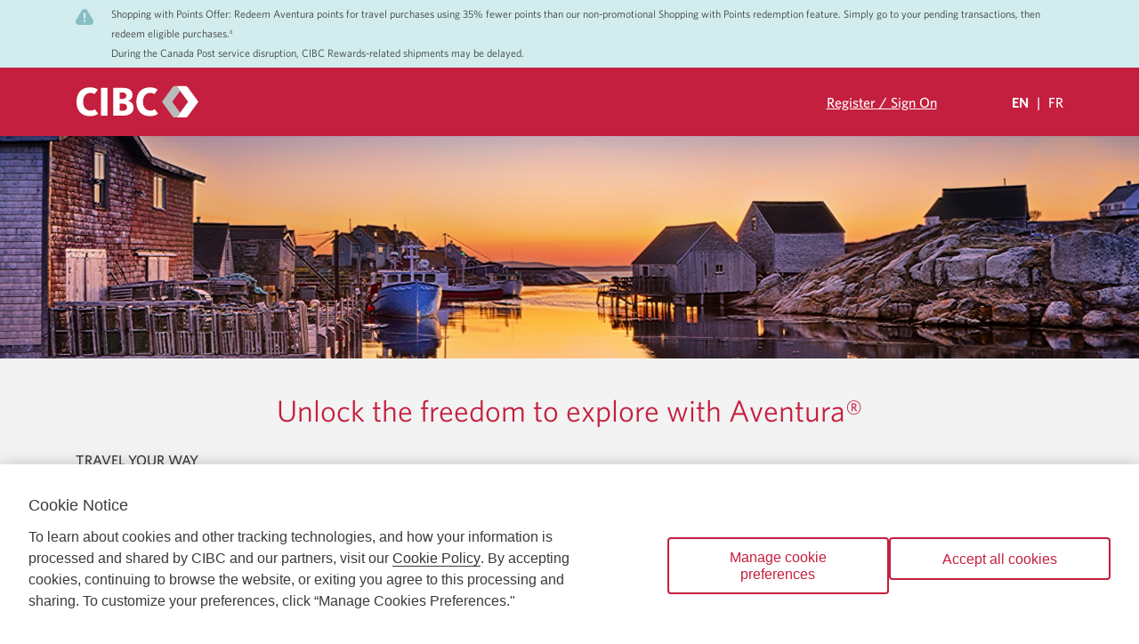

--- FILE ---
content_type: text/html; charset=utf-8
request_url: https://rewards.cibcrewards.com/default.aspx?culture=en-CA
body_size: 8235
content:





<!DOCTYPE html>
<html lang="en-CA">
<head>
    <title>Home | CIBC Rewards</title>
    <!-- Required meta tags -->
    <meta charset="utf-8">
    <meta name="viewport" content="width=device-width, initial-scale=1, shrink-to-fit=no">
    <meta name="description" content="CIBC Rewards offers amazing Rewards, like travel, merchandise, payment with points, auctions, and more. Earn Points, redeem, and be rewarded.">
    <meta name="keywords" content="CIBC Rewards, CIBC Travel, Aventura Points, Aventura Bonus, Payment with Points, Welcome Bonus, CIBC">
    <meta name="format-detection" content="telephone=no">
    <link href="/css/master?v=KJKXPK8V88aim11x1f6wZe5wjeseeXa74uGbsgmNfEw1" rel="stylesheet"/>


    <script src="/bundles/master/js?v=W48qrBQkq92zr3n8-M3bugKVyka5snHbn_lmemOx3ww1"></script>

    
    <script src="https://assets.adobedtm.com/986cf825ecbc/75d0f424e735/launch-8e1f6ee394ef.min.js" async></script>
    
    <script class="optanon-category-C0001" src="/scripts/app/shared/adobeAnalyticsDataModule.js"></script>
    <script class="optanon-category-C0001" src="/scripts/app/shared/adobeAnalyticsProductDataModule.js"></script>

    <script>
    SetIsSfmcJourney("False" === 'True');

    </script>
    
</head>

<body>
    <span style="display: block; line-height: 0;">&nbsp;</span>
    <a href="#section-main" class="skip-to-content">Skip to content</a>

        <script>
            console.log("User's Province: ");
            console.log("Allowed Provinces for page Umbraco.Web.PublishedModels.HomePage: AB BC MB NB NL NS NT NU ON PE QC SK YT ALL");
        </script>
        <!-- Displays global messages -->
<script src="/bundles/globalMsg/js?v=_T95rb3we7zWgc0q8WXqtCZkMJlkVy0X0jqx1x1q7eY1"></script>

            <section id="globalMessages" class="d-none">
                <div class="container">
                    <div class="icon">
                        <img src="https://rewards.cibcrewards.com/media/amjd0jc0/delete-message-icon.svg" alt="" />
                    </div>
                    <div class="messages">
                            <p id="Shopping_with_Points">
                                Shopping with Points Offer: Redeem Aventura points for travel purchases using 35% fewer points than our non-promotional Shopping with Points redemption feature. Simply go to your pending transactions, then redeem eligible purchases.<sup>8</sup>
                            </p>
                            <p id="canada_post_disruption">
                                During the Canada Post service disruption, CIBC Rewards-related shipments may be delayed.  
                            </p>
                            <p id="">
                                
                            </p>
                    </div>
                </div>
            </section>
        <!-- Displays header -->
                <script>
                    $('body').addClass('guest');
                </script>

<script src="/bundles/jquery/js?v=ywRv5tGf_C8UyV9Nh0RJf-e9u4Rh_SmIN-qx3i-kH8Y1"></script>

<script>
    clearAllSessionErrors();
    function clearAllSessionErrors() {
        if (typeof (Storage) !== "undefined") {
            localStorage.removeItem("SessionError");
        }
        else {
            alert('Something is wrong with your browser version!!');
        }
    }

    $(document).ready(function () {
        let languageLink = $(".language-link.active")
        let definedLanguage = languageLink.attr("lang")

        if (definedLanguage === 'en') {
            let enLanguageAriaLabel = `${languageLink.attr("aria-label")} Selected`
            languageLink.attr("aria-label", enLanguageAriaLabel)
        } else {
            let frLanguageAriaLabel = `${languageLink.attr("aria-label")} Sélectionnée`
            languageLink.attr("aria-label", frLanguageAriaLabel)
        }
    })
    function NavigateToSSO(event) {
        event.preventDefault();
        var url = event.target.href;
        $.ajax({
            type: "POST",
            url: '/umbraco/Surface/Member/LogSSONavigation',
            data: { url }
        });
        window.location.href = url;
    }
</script>
<header id="header" class="guest container-fluid bg-color-red color-white">
    <div class="container">
        <div class="row align-items-lg-center align-items-md-center align-items-sm-strech">
            <div class="col-6 align-self-end">
                <a href="/en-CA/" aria-label="CIBC logo. Go to the CIBC Rewards homepage"><img src="/media/1oxif0we/cibc-logo-white.svg" class="logo-img" alt="CIBC logo. Go to the CIBC Rewards homepage"></a>
            </div>
            <div class="col-6">
                <div class="row">
                    <div class="col-12 col-md-9 order-md-1 align-self-end">
                        <p class="text-right"><a onclick="NavigateToSSO(event)" href="https://www.cibconline.cibc.com/ebm-resources/public/banking-auth-app/client/index.html#/sso?spId=AVT&locale=en&returnurl=home%3fculture%3den-CA%26Channelvalue%3ddesktop%26culture%3den-ca%26SSOSessionId%3d8c933038-5b69-4fce-a7d3-d5e2d5c5d7e2" aria-label="Sign in to your CIBC Rewards account">Register / Sign On</a></p>
                    </div>
                    <div class="col-12 col-md-3 order-md-2">
                        <div class="text-right">

        <p class="language remove-on-travel-site"><a href="/default.aspx?culture=en-ca" class="language-link active" lang="en" aria-label="Select Your Language Eglish">EN</a> <span>|</span> <a href="/default.aspx?culture=fr-ca" class="language-link" lang="fr" aria-label="Sélectionnez la langue Française">FR</a></p>
    
<script>
    $(document).ready(function () {
        let languageLink = $(".language-link.active");
        let definedLanguage = languageLink.attr("lang");

        if (definedLanguage === 'en') {
            if ($(".language-link.active").attr('aria-label') == 'Select Your Language Eglish') {
                let enLanguageAriaLabel = `${languageLink.attr("aria-label")} Selected`;
                languageLink.attr("aria-label", enLanguageAriaLabel);
            }
        } else {
            if ($(".language-link.active").attr('aria-label') == 'Sélectionnez la langue Française') {
                let frLanguageAriaLabel = `${languageLink.attr("aria-label")} Sélectionnée`;
                languageLink.attr("aria-label", frLanguageAriaLabel);
            }
        }
    })
</script></div>
                    </div>
                </div>
            </div>
        </div>
    </div>
</header>

    <main id="section-main">
            <!-- Global Toast Messages -->
    <div id="toastMessage" class="toast hide" role="alert" aria-live="polite" aria-atomic="true" data-autohide="true" data-delay="5000">
        <div class="toast-header">
            <i class="icon icon-checkmark-toast"></i>
            <span class="message mr-auto ml-auto"></span>
            <button type="button" class="ml-2 mb-1 close" data-dismiss="toast" aria-label="Close">
                <span aria-hidden="true">&times;</span>
            </button>
        </div>
    </div>



                <div class="container-fluid minHeight">
                    





    <!-------------------------------------------------------------------------------------------------------------------->
    <!--                                        GUEST VIEW TEMPLATE                                                     -->
    <!-------------------------------------------------------------------------------------------------------------------->
    <div class="container-fluid" style="margin-top: -44px;">

        <!-- TOP BANNER START -->
<div class="lg-h-banner-guest"> <!-- Large, horizontal banner -->
        <img src="/media/r1lp1u30/cibcrewards-guestview-desktop.jpg" class="d-none d-sm-block" alt="" />
        <img src="/media/2eehunax/cibcrewards-homepage-mobile.png" class="d-sm-none" alt="" />
</div>
        <!-- TOP BANNER ENDS -->

        <style>
	.img-fluid-fit,
	.h-100 {
		height: auto !important;
	}

	.flex1 {
		flex: 1 1 auto;
	}

	.margin-0 {
		margin: 0;
	}

	.shadow {
		box-shadow: 0px 0px 7px rgba(0, 0, 0, 0.125);
		border: none;
		border-radius: 10px;
	}
b
	.home-guest .content {
		position: relative;
		padding-right: 32px;
		padding-top: 24px;
		padding-bottom: 24px;
		top: 50%;
		transform: translateY(-50%);
	}

	.brand-names-container {
		position: relative;
		width: calc(100% + 30px);
		margin-left: -15px;
		display: flex;
		flex-direction: row;
	}

	.brand-names-container .brand-name {
		position: relative;
		width: 25%;
		padding-top: 13.5%;
		margin-left: 15px;
		margin-right: 15px;
		box-shadow: 0px 0px 7px rgba(0, 0, 0, 0.125);
		overflow: hidden;
		border-radius: 10px;
		background: #fff;
	}

	.brand-names-container .brand-name img {
		display: block;
		position: absolute;
		width: 40%;
		max-width: 100px;
		top: 50%;
		left: 50%;
		transform: translate(-50%, -50%);
	}

	.pt-32 {
		padding-top: 32px;
	}

	.pb-32 {
		padding-bottom: 32px;
	}

	@media (hover: none) and (pointer: coarse) and (max-width: 768px) {
		.container.scroll {
			padding-top: 10px;
			padding-bottom: 10px;
			overflow-x: scroll;
			overflow: -moz-scrollbars-none;
			-ms-overflow-style: none;
			scrollbar-width: none;
			-webkit-overflow-scrolling: touch;
		}

		.container.scroll::-webkit-scrollbar {
			width: 0 !important;
		}

		.brand-names-container {
			width: 258%;
		}
	}

	.home-guest .promotional-tile-home {
		background-color: #ffffff;
		border-radius: 10px;
		box-shadow: 0px 0px 7px rgba(0, 0, 0, 0.125);
		overflow: hidden;
	}

	.border-divider {
		border-right: 1px solid #bbbcbc;
		border-bottom: 1px solid #bbbcbc;
	}

	@media (max-width: 576px) {
		.home-guest .apply-aventura a.btn {
			width: 100%;
		}
	}

	@media (min-width: 768px) {
		.home-guest .apply-aventura .border-divider {
			border-bottom: unset !important;
		}
	}

	@media (max-width: 768px) {
		.home-guest .apply-aventura .border-divider {
			border-right: unset !important;
		}
	}
</style>

<div class="home-guest pb-5">
      <div class="container">
        <h1 class="color-red text-center">Unlock the freedom to explore with Aventura®</h1>
        <h2 class="uppercase text-left mt-4 mb-3">Travel Your Way</h2>

        <div class="promotional-tile-home bg-color-white">
          <div class="row">
            <div class="col-12 col-md-6 d-flex">
              <img class="img-fluid-fit your-way" src="/media/imlnagkp/travel-your-way.png" alt="" />
            </div>
            <div class="col-12 col-md-6">
              <div class="container py-3 py-md-4 py-lg-5">
                <div class="row">
                  <div class="col-3 col-md-2 pt-2 text-center">
                    <img class="img-fluid" src="/media/d31pplce/airplane-icon.svg" alt="" />
                  </div>
                  <div class="col-9 col-md-10 pt-2">
                    <h3>Redeem à la carte</h3>
                    <p>Book flights, hotels and car rentals —all with your Aventura® Points. <a href="/travel/default">Learn More</a>.</p>
                  </div>
                  <div class="col-12"><br /></div>
                  <div class="col-3 col-md-2 pt-2 text-center">
                    <img class="img-fluid" src="/media/tuhm2rxn/newcomer-offers-icon.svg" alt="" />
                  </div>
                  <div class="col-9 col-md-10 pt-2">
                    <h3>Book your adventure any time</h3>
                    <p>Book your travel using the CIBC Rewards Centre and pay using your Aventura® Card to earn bonus Aventura® Points </p>
                  </div>
                </div>
              </div>
            </div>
          </div>
        </div>
      </div>

      <div class="container">
        <h2 class="uppercase text-left mt-4 mb-3">Brand-name ways to redeem</h2>
      </div>
      <div class="container scroll">
        <div class="brand-names-container">
          <div class="brand-name">
            <img src="/media/fdxlzy0o/bestbuy-logo.png" alt="Best buy" />
          </div>
          <div class="brand-name">
            <img src="/media/1rhlpdym/dyson-logo.png" alt="Dyson" />
          </div>
          <div class="brand-name">
            <img src="/media/bprhxdqs/amazon-logo.png" alt="Amazon" />
          </div>
          <div class="brand-name">
            <img src="/media/z5olvsw1/bose-logo.png" alt="Bose" />
          </div>
        </div>
      </div>

      <div class="container my-5">
        <h2 class="uppercase text-left">GIFT CARDS FOR ANY OCCASION</h2>
        <div class="row">
          <div class="col-12 col-md-6 d-flex">
            <div class="container d-flex margin-0">
              <div class="row align-items-center promotional-tile-home">
                <div class="col-4 py-4 px-3">
                  <img class="img-fluid" src="/media/z2ijsey4/amazon-black.jpg" alt="" />
                </div>

                <div class="col-8 py-3">
                  <h3>Conveniently delivered to your email account</h3>
                  <p>Choose from top brands and use your points to order digital gift cards.</p>
                </div>
              </div>
            </div>
          </div>

          <div class="col-12 col-md-6 mt-5 mt-md-0 d-flex">
            <div class="container d-flex margin-0">
              <div class="row align-items-center promotional-tile-home">
                <div class="col-4 p-0">
                  <img class="img-fluid-fit gifts" src="/media/w2pevjjf/women-smiles.jpg" alt="" />
                </div>

                <div class="col-8 py-3">
                  <h3>Gifts to hold dear</h3>
                  <p>Redeem to get your hands on gift cards for the brands and stores you love.</p>
                </div>
              </div>
            </div>
          </div>
        </div>
      </div>

      <div class="container">
        <div class="row">
          <div class="col-12 col-md-6 d-flex">
            <div class="d-flex flex-column w-100">
              <h2 class="uppercase text-left">Pay for your here and now</h2>
              <div class="card shadow w-100 flex1">
                <img class="card-img-top" src="/media/gm0evkul/family.jpg" alt="" />
                <div class="card-body">
                  <div class="row mt-3 mb-3">
                    <div class="col-3 col-md-2 text-center">
                      <img class="img-fluid" src="/media/ttddizt4/prepaid-cards-icon.svg" alt="" />
                    </div>
                    <div class="col-9 col-md-10">
                      <h3 class="card-subtitle mb-2">Shrink your outstanding balance</h3>
                      <p class="card-text">Use points to apply a payment to your Aventura® credit card account.<sup>1,2</sup> Or use points to pay off an Aventura pending transaction.<sup>7</sup> </p>
                    </div>
                    <div class="col-12 mt-1 mb-1"><br /></div>
                    <div class="col-3 col-md-2 text-center">
                      <img class="img-fluid" src="/media/mxafhezb/home-icon.svg" alt="" />
                    </div>
                    <div class="col-9 col-md-10">
                      <h3 class="card-subtitle mb-2">Focus on your goals</h3>
                      <p class="card-text">Let your points be redeemed for a payment toward your CIBC mortgage, CIBC personal loan, or CIBC line of credit.<sup>3,6</sup></p>
                    </div>
                  </div>
                </div>
              </div>
            </div>
          </div>

          <div class="col-12 col-md-6 mt-5 mt-md-0 d-flex">
            <div class="d-flex flex-column w-100">
              <h2 class="uppercase text-left">Invest in your future</h2>
              <div class="card shadow w-100 flex1">
                <img class="card-img-top" src="/media/wupdrpj2/women-coffe.jpg" alt="" />
                <div class="card-body">
                  <div class="row mt-3">
                    <div class="col-3 col-md-2 text-center">
                      <img class="img-fluid" src="/media/gv3bipdy/piggy-bank-icon.svg" alt="" />
                    </div>
                    <div class="col-9 col-md-10">
                      <h3 class="card-subtitle mb-2">Save for what’s next</h3>
                      <p class="card-text">Contribute to your CIBC Tax Advantage Savings Account (TFSA) or CIBC Daily Interest Savings Account (RRSP) with your points.<sup>4,5</sup></p>
                    </div>
                    <div class="col-12 mt-1 mb-1"><br /></div>
                    <div class="col-3 col-md-2 text-center">
                      <img class="img-fluid" src="/media/omup1xwt/coins-icon.svg" alt="" />
                    </div>
                    <div class="col-9 col-md-10">
                      <h3 class="card-subtitle mb-2">Grow your portfolio</h3>
                      <p class="card-text">Make a contribution to your CIBC Investor's Edge® portfolio using your points.<sup>5</sup></p>
                    </div>
                  </div>
                </div>
              </div>
            </div>
          </div>
        </div>
      </div>
      <p>&nbsp;</p>
      <div class="apply-aventura bg-color-white mt-5 py-5">
        <div class="container">
          <div class="row px-3">
            <div class="col-12 col-md-6 pb-5 pb-md-0 text-center border-right border-divider d-md-flex flex-column justify-content-between">
              <h3>Not an Aventura® member yet?</h3>
              <p>Find a card that’s right for you.</p>
              <div>
                <a class="btn btn-primary mt-4" href="https://www.cibc.com/en/personal-banking.html" target="_blank" aria-label="Apply now for an Aventura credit card">Apply now</a>
              </div>
            </div>

            <div class="col-12 col-md-6 pt-5 pt-md-0 text-center d-md-flex flex-column justify-content-between">
              <h3>Already with Aventura®?</h3>
              <p>Start your Aventura® rewards experience now.</p>
              <div>
                <a class="btn btn-primary mt-4" href="javascript:loginLink();" aria-label="Sign in to your CIBC Rewards account">Sign in</a>
              </div>
            </div>
          </div>
        </div>
      </div>
    </div>

<script>
     function loginLink() {
          var loginLink = $('#header.guest .container .row .col-6 .row .col-12.align-self-end p.text-right a').attr('href');
          window.location.href = loginLink;
     }
</script>




    </div>






        <div id="tempLegalContent" style="display: none;">
<p><sup>num</sup>Payment with Points redemption towards credit cards balances will be reflected within 5 business days.</p>
<p><sup>num</sup>Only primary cardholders are permitted to perform a “Payment with Points” or “Financial Product with Points” redemption. Authorized Users are not eligible. Redemptions are non-refundable, non-exchangeable and non-transferable unless you are advised otherwise. Requested redemption amount must be equal to or less than the cardholder’s available points balance. Points to dollars conversion ratio is determined by CIBC and can be changed at any time without notice.</p>
<p><sup>num</sup>Points can only be used to prepay outstanding principal. The prepayment cannot exceed the amount of your annual prepayment privilege. You can find this amount in your mortgage documents, or in Mortgage Loan-Details in the My Accounts section of CIBC Online Banking. A prepayment can only be made on a regular mortgage payment date. You must submit this request at least 5 business days before the regular payment date on which you want the prepayment applied. The prepayment will be visible through online banking within 5 business days after the regular payment date on which it is applied.</p>
<p><sup>num</sup>Eligible registered savings accounts for contributions from Aventura / Gold points redemptions are: RRSP Daily Interest Savings Account (DISA); and TFSA Tax Advantage Savings Account (TASA). Cardholder is responsible for ensuring their contribution amount does not exceed their CRA issued contribution limit. Points redemption contributions must be from the cardholder’s existing Aventura / Gold product to their DISA or TASA. Posting of Aventura / Gold point redemption contributions to DISAs or TASAs can take up to 5 business days.</p>
<p><sup>num</sup>The following Investor’s Edge accounts are eligible for Financial Products with Points: Registered Accounts (RRSP, RRIF, TFSA, RESP) and Investment Accounts (Cash, Margin, Options). Financial product rewards transferred to a Registered Account will be applied as a cash contribution by the cardholder. The cardholder is responsible for ensuring the amount does not exceed any contribution limit applicable to the Registered Account. Cardholders can contact CIBC Investor’s Edge at 1-800-567-3343 in order to apply a Financial Product Reward into their existing CIBC Investor’s Edge account, or to open a CIBC Investor’s Edge account and then arrange for the financial product reward. Posting of cash credit to the Cardholder’s CIBC Investor’s Edge account can take upwards of 5 business days. Cash credit received in connection with a financial product reward can be used to purchase any available investment product (including stocks, mutual funds, GICs, precious metals, etc.)</p>
<p><sup>num</sup>Redemptions can only be applied towards existing personal lending accounts. Eligible personal lending products must have a balance owing. Posting of Aventura / Gold point based payments to the cardholder’s respective personal lending account will be visible through online banking within 5 business days from the processing date.</p>
<p><sup>num</sup>Requested redemption amount must be equal to or less than the cardholder’s available Aventura Points balance.</p><p><sup>8</sup>This offer applies to purchases of travel related services such as airlines, car rental agencies, travel agencies/tour operators, hotels, cruise lines, tour buses/bus lines. Local/suburban commuter passenger transportation, ferries, local water transportation, railways, limousines/cabs and certain other transportation services, as classified in the credit card network and booked by the primary cardholder. The 35% fewer points offer is in comparison to a non-promotional Shopping with Point redemption. Shopping with Points redemptions are eligible only for authorized transactions that are not posted to the card account. The following do not qualify as purchases: cash advances, interest, fees, CIBC Global Money Transfers™, balance transfers, payments, convenience cheques or Aventura Point redemptions. Existing terms of the Aventura Reward program and credit card account continue to apply. This offer may be withdrawn or changed without notice at any time.</p>        </div>
    <script>
          window.addEventListener('load',
            function () {
                animatedHomePage();

                AdobeAnalyticsDataModule.setCommonDataLayer('False', '', '', 'en-CA', 'Home'); // Don't change anything here, these are common settings
                // Page specific dataLayer variables
                window.digitalData.page['hierarchy'] = '';
                AdobeAnalyticsDataModule.submitAdobeData(); // Sends data to Adobe
            }, true);
    </script>
















                </div>

    </main>

    <div id="bottom-screen">



<style>
        .legal .legal-content ul li ~ sup {
            color: red;
        }
</style>
<section id="legal">
    <div class="legal">
        <div class="container legal-title">
            <button class="btn btn-link d-flex justify-content-between align-items-center" type="button" data-toggle="collapse" data-target="#notes-trademarks" aria-expanded="false" aria-controls="notes-trademarks">
                Notes, trademarks, and disclaimers
                <i class="icon angle-icon"></i>
            </button>
            <div id="notes-trademarks" class="collapse" aria-labelledby="legal">
                <div class="container legal-content">

                    <ul>
                    </ul>

                    

                </div>
            </div>
        </div>        
    </div>
</section>


<footer>
    <div class="footer-bottom">
        <div class="container">
            <div class="row">
                <div class="col-md-6 col-sm-12 text-center text-md-left">
                    <a id="ftrCibcLogo" class="leaveSfmcJourneyConfirmation" onclick="commonModule.executeNavLink(event, !IsSfmcJourney())" href="https://rewards.cibcrewards.com/en-CA/" aria-label="CIBC logo. Go to the CIBC Rewards homepage"><img src="https://rewards.cibcrewards.com/media/1oxif0we/cibc-logo-white.svg" class="img-fluid logo-img" alt="CIBC logo. Go to the CIBC Rewards homepage" /></a>
                </div>

                <div class="col-md-6 col-sm-12 d-flex align-items-center justify-content-end">
                    <div class="footer-bottom-profile">
                        <a onclick="commonModule.executeNavLink(event)" href="https://rewards.cibcrewards.com/en-CA/contact">Contact us</a>
                        
                    </div>
                </div>
            </div>

            <div class="row">
                <div class="col-md-4 col-sm-12">

                </div>

                <div class="col-md-8 col-sm-12">
                    <div class="footer-bottom-legal">
                        <a onclick="commonModule.executeNavLink(event)" href="https://rewards.cibcrewards.com/en-CA/terms">Terms and conditions</a>
                        <a href="https://www.cibc.com/en/legal/agreements/terms-of-use-cibc.html" target="_blank">Terms of use<span class="sr-only">Opens in the new tab</span></a>
                        <a href="https://www.cibc.com/en/privacy-security/privacy-policy.html" target="_blank">Privacy policy<span class="sr-only">Opens in the new tab</span></a>
                        <a href="https://www.cibc.com/en/privacy-security/quebec-cookie-policy.html" target="_blank">Cookie policy<span class="sr-only">Opens in the new tab</span></a>
                        <a href="javascript:void(0)" role="button" onclick="OneTrust.ToggleInfoDisplay();">Manage cookie preferences<span class="sr-only">Opens in the new tab</span></a>
                        <a href="https://www.cibc.com/en/personal-banking.html" target="_blank">CIBC.com<span class="sr-only">Opens in the new tab</span></a>
                    </div>
                </div>
            </div>
        </div>
    </div>
</footer>




    </div>



    <!-- Global Message Modal -->
    <div class="modal fade" id="commonModal" tabindex="-1" role="dialog" aria-live="assertive" aria-hidden="true">
    <div class="modal-dialog modal-dialog-centered" role="document">
        <div class="modal-content">
            <div class="flex justify-content-end">
                <button type="button" class="close p-2" data-dismiss="modal" aria-label="Close">
                    <span aria-hidden="true">&times;</span>
                </button>
            </div>

            <div class="modal-body text-center pr-5 pb-5 pl-5">
                <img src="/media/fgzj2zwi/address-success.svg" alt="" />
                <p class="message mt-4" role="alert"></p>
            </div>
        </div>
    </div>
</div>


    <!-- Global Confirmation Modal -->
    <div class="modal fade" id="confirmationModal" tabindex="-1" role="dialog" aria-hidden="true">
    <div class="modal-dialog" role="document">
        <div class="modal-content">
            <div class="modal-header">
                <button type="button" class="close" data-dismiss="modal" aria-label="Close">
                    <span aria-hidden="true">&times;</span>
                </button>
            </div>
            <div class="modal-body mb-3 text-center">
                <img src="/media/amjd0jc0/delete-message-icon.svg" alt="" />
                <p class="message text-center mt-4"></p>
            </div>
            <div class="modal-footer d-flex justify-content-center pb-5">
                <button type="button" class="btn btn-secondary" onclick="" data-dismiss="modal"></button>
                <button type="button" class="btn btn-primary" onclick="$('#cardsList').addClass('customDisabledLink');" data-dismiss="modal"></button>
            </div>
        </div>
    </div>
</div>












    <!-- Libs JS -->


    <script src="/bundles/shared/js?v=3-JSRLM1n7-gWeD_ZxG8KHYjHE1lIQjpft8gFw7MYdE1"></script>


    <script>
        $(document).ready(function () {
            injectLegalContent();
        });
    </script>

    <script>
        $('.leaveSfmcJourneyConfirmation').on('click', function () {
            return LeaveSfmcJorneyModal(this.id);
        });

    </script>
<script type="text/javascript" nonce="e389de221b69d3b2506a21e35dc8d85c" src="/XT7j9Cd-XYgU1gKNBfTA/i17S0mfwfrNJ6J7XYS/W2poWkgCAw/K1xOb/gFrXgUC"></script></body>
</html>


--- FILE ---
content_type: text/css; charset=utf-8
request_url: https://rewards.cibcrewards.com/css/master?v=KJKXPK8V88aim11x1f6wZe5wjeseeXa74uGbsgmNfEw1
body_size: 59197
content:
/* Minification failed. Returning unminified contents.
(6,10): run-time error CSS1062: Expected semicolon or closing curly-brace, found '-'
(6,25): run-time error CSS1062: Expected semicolon or closing curly-brace, found '-'
(6,42): run-time error CSS1062: Expected semicolon or closing curly-brace, found '-'
(6,59): run-time error CSS1062: Expected semicolon or closing curly-brace, found '-'
(6,74): run-time error CSS1062: Expected semicolon or closing curly-brace, found '-'
(6,88): run-time error CSS1062: Expected semicolon or closing curly-brace, found '-'
(6,105): run-time error CSS1062: Expected semicolon or closing curly-brace, found '-'
(6,122): run-time error CSS1062: Expected semicolon or closing curly-brace, found '-'
(6,138): run-time error CSS1062: Expected semicolon or closing curly-brace, found '-'
(6,153): run-time error CSS1062: Expected semicolon or closing curly-brace, found '-'
(6,168): run-time error CSS1062: Expected semicolon or closing curly-brace, found '-'
(6,181): run-time error CSS1062: Expected semicolon or closing curly-brace, found '-'
(6,196): run-time error CSS1062: Expected semicolon or closing curly-brace, found '-'
(6,216): run-time error CSS1062: Expected semicolon or closing curly-brace, found '-'
(6,234): run-time error CSS1062: Expected semicolon or closing curly-brace, found '-'
(6,254): run-time error CSS1062: Expected semicolon or closing curly-brace, found '-'
(6,272): run-time error CSS1062: Expected semicolon or closing curly-brace, found '-'
(6,287): run-time error CSS1062: Expected semicolon or closing curly-brace, found '-'
(6,305): run-time error CSS1062: Expected semicolon or closing curly-brace, found '-'
(6,322): run-time error CSS1062: Expected semicolon or closing curly-brace, found '-'
(6,338): run-time error CSS1062: Expected semicolon or closing curly-brace, found '-'
(6,353): run-time error CSS1062: Expected semicolon or closing curly-brace, found '-'
(6,371): run-time error CSS1062: Expected semicolon or closing curly-brace, found '-'
(6,393): run-time error CSS1062: Expected semicolon or closing curly-brace, found '-'
(6,415): run-time error CSS1062: Expected semicolon or closing curly-brace, found '-'
(6,437): run-time error CSS1062: Expected semicolon or closing curly-brace, found '-'
(6,460): run-time error CSS1062: Expected semicolon or closing curly-brace, found '-'
(6,656): run-time error CSS1062: Expected semicolon or closing curly-brace, found '-'
(8,22357): run-time error CSS1055: Expected media-query expression, found 'screen'
(8,22518): run-time error CSS1055: Expected media-query expression, found 'screen'
 */
/*!
 * Bootstrap v4.5.3 (https://getbootstrap.com/)
 * Copyright 2011-2020 The Bootstrap Authors
 * Copyright 2011-2020 Twitter, Inc.
 * Licensed under MIT (https://github.com/twbs/bootstrap/blob/main/LICENSE)
 */:root{--blue:#007bff;--indigo:#6610f2;--purple:#6f42c1;--pink:#e83e8c;--red:#dc3545;--orange:#fd7e14;--yellow:#ffc107;--green:#28a745;--teal:#20c997;--cyan:#17a2b8;--white:#fff;--gray:#6c757d;--gray-dark:#343a40;--primary:#007bff;--secondary:#6c757d;--success:#28a745;--info:#17a2b8;--warning:#ffc107;--danger:#dc3545;--light:#f8f9fa;--dark:#343a40;--breakpoint-xs:0;--breakpoint-sm:576px;--breakpoint-md:768px;--breakpoint-lg:992px;--breakpoint-xl:1200px;--font-family-sans-serif:-apple-system,BlinkMacSystemFont,"Segoe UI",Roboto,"Helvetica Neue",Arial,"Noto Sans",sans-serif,"Apple Color Emoji","Segoe UI Emoji","Segoe UI Symbol","Noto Color Emoji";--font-family-monospace:SFMono-Regular,Menlo,Monaco,Consolas,"Liberation Mono","Courier New",monospace}*,::after,::before{box-sizing:border-box}html{font-family:sans-serif;line-height:1.15;-webkit-text-size-adjust:100%;-webkit-tap-highlight-color:transparent}article,aside,figcaption,figure,footer,header,hgroup,main,nav,section{display:block}body{margin:0;font-family:-apple-system,BlinkMacSystemFont,"Segoe UI",Roboto,"Helvetica Neue",Arial,"Noto Sans",sans-serif,"Apple Color Emoji","Segoe UI Emoji","Segoe UI Symbol","Noto Color Emoji";font-size:1rem;font-weight:400;line-height:1.5;color:#212529;text-align:left;background-color:#fff}[tabindex="-1"]:focus:not(:focus-visible){outline:0!important}hr{box-sizing:content-box;height:0;overflow:visible}h1,h2,h3,h4,h5,h6{margin-top:0;margin-bottom:.5rem}p{margin-top:0;margin-bottom:1rem}abbr[data-original-title],abbr[title]{text-decoration:underline;-webkit-text-decoration:underline dotted;text-decoration:underline dotted;cursor:help;border-bottom:0;-webkit-text-decoration-skip-ink:none;text-decoration-skip-ink:none}address{margin-bottom:1rem;font-style:normal;line-height:inherit}dl,ol,ul{margin-top:0;margin-bottom:1rem}ol ol,ol ul,ul ol,ul ul{margin-bottom:0}dt{font-weight:700}dd{margin-bottom:.5rem;margin-left:0}blockquote{margin:0 0 1rem}b,strong{font-weight:bolder}small{font-size:80%}sub,sup{position:relative;font-size:75%;line-height:0;vertical-align:baseline}sub{bottom:-.25em}sup{top:-.5em}a{color:#007bff;text-decoration:none;background-color:transparent}a:hover{color:#0056b3;text-decoration:underline}a:not([href]):not([class]){color:inherit;text-decoration:none}a:not([href]):not([class]):hover{color:inherit;text-decoration:none}code,kbd,pre,samp{font-family:SFMono-Regular,Menlo,Monaco,Consolas,"Liberation Mono","Courier New",monospace;font-size:1em}pre{margin-top:0;margin-bottom:1rem;overflow:auto;-ms-overflow-style:scrollbar}figure{margin:0 0 1rem}img{vertical-align:middle;border-style:none}svg{overflow:hidden;vertical-align:middle}table{border-collapse:collapse}caption{padding-top:.75rem;padding-bottom:.75rem;color:#6c757d;text-align:left;caption-side:bottom}th{text-align:inherit;text-align:-webkit-match-parent}label{display:inline-block;margin-bottom:.5rem}button{border-radius:0}button:focus{outline:1px dotted;outline:5px auto -webkit-focus-ring-color}button,input,optgroup,select,textarea{margin:0;font-family:inherit;font-size:inherit;line-height:inherit}button,input{overflow:visible}button,select{text-transform:none}[role=button]{cursor:pointer}select{word-wrap:normal}[type=button],[type=reset],[type=submit],button{-webkit-appearance:button}[type=button]:not(:disabled),[type=reset]:not(:disabled),[type=submit]:not(:disabled),button:not(:disabled){cursor:pointer}[type=button]::-moz-focus-inner,[type=reset]::-moz-focus-inner,[type=submit]::-moz-focus-inner,button::-moz-focus-inner{padding:0;border-style:none}input[type=checkbox],input[type=radio]{box-sizing:border-box;padding:0}textarea{overflow:auto;resize:vertical}fieldset{min-width:0;padding:0;margin:0;border:0}legend{display:block;width:100%;max-width:100%;padding:0;margin-bottom:.5rem;font-size:1.5rem;line-height:inherit;color:inherit;white-space:normal}progress{vertical-align:baseline}[type=number]::-webkit-inner-spin-button,[type=number]::-webkit-outer-spin-button{height:auto}[type=search]{outline-offset:-2px;-webkit-appearance:none}[type=search]::-webkit-search-decoration{-webkit-appearance:none}::-webkit-file-upload-button{font:inherit;-webkit-appearance:button}output{display:inline-block}summary{display:list-item;cursor:pointer}template{display:none}[hidden]{display:none!important}.h1,.h2,.h3,.h4,.h5,.h6,h1,h2,h3,h4,h5,h6{margin-bottom:.5rem;font-weight:500;line-height:1.2}.h1,h1{font-size:2.5rem}.h2,h2{font-size:2rem}.h3,h3{font-size:1.75rem}.h4,h4{font-size:1.5rem}.h5,h5{font-size:1.25rem}.h6,h6{font-size:1rem}.lead{font-size:1.25rem;font-weight:300}.display-1{font-size:6rem;font-weight:300;line-height:1.2}.display-2{font-size:5.5rem;font-weight:300;line-height:1.2}.display-3{font-size:4.5rem;font-weight:300;line-height:1.2}.display-4{font-size:3.5rem;font-weight:300;line-height:1.2}hr{margin-top:1rem;margin-bottom:1rem;border:0;border-top:1px solid rgba(0,0,0,.1)}.small,small{font-size:80%;font-weight:400}.mark,mark{padding:.2em;background-color:#fcf8e3}.list-unstyled{padding-left:0;list-style:none}.list-inline{padding-left:0;list-style:none}.list-inline-item{display:inline-block}.list-inline-item:not(:last-child){margin-right:.5rem}.initialism{font-size:90%;text-transform:uppercase}.blockquote{margin-bottom:1rem;font-size:1.25rem}.blockquote-footer{display:block;font-size:80%;color:#6c757d}.blockquote-footer::before{content:"\2014\00A0"}.img-fluid{max-width:100%;height:auto}.img-thumbnail{padding:.25rem;background-color:#fff;border:1px solid #dee2e6;border-radius:.25rem;max-width:100%;height:auto}.figure{display:inline-block}.figure-img{margin-bottom:.5rem;line-height:1}.figure-caption{font-size:90%;color:#6c757d}code{font-size:87.5%;color:#e83e8c;word-wrap:break-word}a>code{color:inherit}kbd{padding:.2rem .4rem;font-size:87.5%;color:#fff;background-color:#212529;border-radius:.2rem}kbd kbd{padding:0;font-size:100%;font-weight:700}pre{display:block;font-size:87.5%;color:#212529}pre code{font-size:inherit;color:inherit;word-break:normal}.pre-scrollable{max-height:340px;overflow-y:scroll}.container,.container-fluid,.container-lg,.container-md,.container-sm,.container-xl{width:100%;padding-right:15px;padding-left:15px;margin-right:auto;margin-left:auto}@media (min-width:576px){.container,.container-sm{max-width:540px}}@media (min-width:768px){.container,.container-md,.container-sm{max-width:720px}}@media (min-width:992px){.container,.container-lg,.container-md,.container-sm{max-width:960px}}@media (min-width:1200px){.container,.container-lg,.container-md,.container-sm,.container-xl{max-width:1140px}}.row{display:-ms-flexbox;display:flex;-ms-flex-wrap:wrap;flex-wrap:wrap;margin-right:-15px;margin-left:-15px}.no-gutters{margin-right:0;margin-left:0}.no-gutters>.col,.no-gutters>[class*=col-]{padding-right:0;padding-left:0}.col,.col-1,.col-10,.col-11,.col-12,.col-2,.col-3,.col-4,.col-5,.col-6,.col-7,.col-8,.col-9,.col-auto,.col-lg,.col-lg-1,.col-lg-10,.col-lg-11,.col-lg-12,.col-lg-2,.col-lg-3,.col-lg-4,.col-lg-5,.col-lg-6,.col-lg-7,.col-lg-8,.col-lg-9,.col-lg-auto,.col-md,.col-md-1,.col-md-10,.col-md-11,.col-md-12,.col-md-2,.col-md-3,.col-md-4,.col-md-5,.col-md-6,.col-md-7,.col-md-8,.col-md-9,.col-md-auto,.col-sm,.col-sm-1,.col-sm-10,.col-sm-11,.col-sm-12,.col-sm-2,.col-sm-3,.col-sm-4,.col-sm-5,.col-sm-6,.col-sm-7,.col-sm-8,.col-sm-9,.col-sm-auto,.col-xl,.col-xl-1,.col-xl-10,.col-xl-11,.col-xl-12,.col-xl-2,.col-xl-3,.col-xl-4,.col-xl-5,.col-xl-6,.col-xl-7,.col-xl-8,.col-xl-9,.col-xl-auto{position:relative;width:100%;padding-right:15px;padding-left:15px}.col{-ms-flex-preferred-size:0;flex-basis:0;-ms-flex-positive:1;flex-grow:1;max-width:100%}.row-cols-1>*{-ms-flex:0 0 100%;flex:0 0 100%;max-width:100%}.row-cols-2>*{-ms-flex:0 0 50%;flex:0 0 50%;max-width:50%}.row-cols-3>*{-ms-flex:0 0 33.333333%;flex:0 0 33.333333%;max-width:33.333333%}.row-cols-4>*{-ms-flex:0 0 25%;flex:0 0 25%;max-width:25%}.row-cols-5>*{-ms-flex:0 0 20%;flex:0 0 20%;max-width:20%}.row-cols-6>*{-ms-flex:0 0 16.666667%;flex:0 0 16.666667%;max-width:16.666667%}.col-auto{-ms-flex:0 0 auto;flex:0 0 auto;width:auto;max-width:100%}.col-1{-ms-flex:0 0 8.333333%;flex:0 0 8.333333%;max-width:8.333333%}.col-2{-ms-flex:0 0 16.666667%;flex:0 0 16.666667%;max-width:16.666667%}.col-3{-ms-flex:0 0 25%;flex:0 0 25%;max-width:25%}.col-4{-ms-flex:0 0 33.333333%;flex:0 0 33.333333%;max-width:33.333333%}.col-5{-ms-flex:0 0 41.666667%;flex:0 0 41.666667%;max-width:41.666667%}.col-6{-ms-flex:0 0 50%;flex:0 0 50%;max-width:50%}.col-7{-ms-flex:0 0 58.333333%;flex:0 0 58.333333%;max-width:58.333333%}.col-8{-ms-flex:0 0 66.666667%;flex:0 0 66.666667%;max-width:66.666667%}.col-9{-ms-flex:0 0 75%;flex:0 0 75%;max-width:75%}.col-10{-ms-flex:0 0 83.333333%;flex:0 0 83.333333%;max-width:83.333333%}.col-11{-ms-flex:0 0 91.666667%;flex:0 0 91.666667%;max-width:91.666667%}.col-12{-ms-flex:0 0 100%;flex:0 0 100%;max-width:100%}.order-first{-ms-flex-order:-1;order:-1}.order-last{-ms-flex-order:13;order:13}.order-0{-ms-flex-order:0;order:0}.order-1{-ms-flex-order:1;order:1}.order-2{-ms-flex-order:2;order:2}.order-3{-ms-flex-order:3;order:3}.order-4{-ms-flex-order:4;order:4}.order-5{-ms-flex-order:5;order:5}.order-6{-ms-flex-order:6;order:6}.order-7{-ms-flex-order:7;order:7}.order-8{-ms-flex-order:8;order:8}.order-9{-ms-flex-order:9;order:9}.order-10{-ms-flex-order:10;order:10}.order-11{-ms-flex-order:11;order:11}.order-12{-ms-flex-order:12;order:12}.offset-1{margin-left:8.333333%}.offset-2{margin-left:16.666667%}.offset-3{margin-left:25%}.offset-4{margin-left:33.333333%}.offset-5{margin-left:41.666667%}.offset-6{margin-left:50%}.offset-7{margin-left:58.333333%}.offset-8{margin-left:66.666667%}.offset-9{margin-left:75%}.offset-10{margin-left:83.333333%}.offset-11{margin-left:91.666667%}@media (min-width:576px){.col-sm{-ms-flex-preferred-size:0;flex-basis:0;-ms-flex-positive:1;flex-grow:1;max-width:100%}.row-cols-sm-1>*{-ms-flex:0 0 100%;flex:0 0 100%;max-width:100%}.row-cols-sm-2>*{-ms-flex:0 0 50%;flex:0 0 50%;max-width:50%}.row-cols-sm-3>*{-ms-flex:0 0 33.333333%;flex:0 0 33.333333%;max-width:33.333333%}.row-cols-sm-4>*{-ms-flex:0 0 25%;flex:0 0 25%;max-width:25%}.row-cols-sm-5>*{-ms-flex:0 0 20%;flex:0 0 20%;max-width:20%}.row-cols-sm-6>*{-ms-flex:0 0 16.666667%;flex:0 0 16.666667%;max-width:16.666667%}.col-sm-auto{-ms-flex:0 0 auto;flex:0 0 auto;width:auto;max-width:100%}.col-sm-1{-ms-flex:0 0 8.333333%;flex:0 0 8.333333%;max-width:8.333333%}.col-sm-2{-ms-flex:0 0 16.666667%;flex:0 0 16.666667%;max-width:16.666667%}.col-sm-3{-ms-flex:0 0 25%;flex:0 0 25%;max-width:25%}.col-sm-4{-ms-flex:0 0 33.333333%;flex:0 0 33.333333%;max-width:33.333333%}.col-sm-5{-ms-flex:0 0 41.666667%;flex:0 0 41.666667%;max-width:41.666667%}.col-sm-6{-ms-flex:0 0 50%;flex:0 0 50%;max-width:50%}.col-sm-7{-ms-flex:0 0 58.333333%;flex:0 0 58.333333%;max-width:58.333333%}.col-sm-8{-ms-flex:0 0 66.666667%;flex:0 0 66.666667%;max-width:66.666667%}.col-sm-9{-ms-flex:0 0 75%;flex:0 0 75%;max-width:75%}.col-sm-10{-ms-flex:0 0 83.333333%;flex:0 0 83.333333%;max-width:83.333333%}.col-sm-11{-ms-flex:0 0 91.666667%;flex:0 0 91.666667%;max-width:91.666667%}.col-sm-12{-ms-flex:0 0 100%;flex:0 0 100%;max-width:100%}.order-sm-first{-ms-flex-order:-1;order:-1}.order-sm-last{-ms-flex-order:13;order:13}.order-sm-0{-ms-flex-order:0;order:0}.order-sm-1{-ms-flex-order:1;order:1}.order-sm-2{-ms-flex-order:2;order:2}.order-sm-3{-ms-flex-order:3;order:3}.order-sm-4{-ms-flex-order:4;order:4}.order-sm-5{-ms-flex-order:5;order:5}.order-sm-6{-ms-flex-order:6;order:6}.order-sm-7{-ms-flex-order:7;order:7}.order-sm-8{-ms-flex-order:8;order:8}.order-sm-9{-ms-flex-order:9;order:9}.order-sm-10{-ms-flex-order:10;order:10}.order-sm-11{-ms-flex-order:11;order:11}.order-sm-12{-ms-flex-order:12;order:12}.offset-sm-0{margin-left:0}.offset-sm-1{margin-left:8.333333%}.offset-sm-2{margin-left:16.666667%}.offset-sm-3{margin-left:25%}.offset-sm-4{margin-left:33.333333%}.offset-sm-5{margin-left:41.666667%}.offset-sm-6{margin-left:50%}.offset-sm-7{margin-left:58.333333%}.offset-sm-8{margin-left:66.666667%}.offset-sm-9{margin-left:75%}.offset-sm-10{margin-left:83.333333%}.offset-sm-11{margin-left:91.666667%}}@media (min-width:768px){.col-md{-ms-flex-preferred-size:0;flex-basis:0;-ms-flex-positive:1;flex-grow:1;max-width:100%}.row-cols-md-1>*{-ms-flex:0 0 100%;flex:0 0 100%;max-width:100%}.row-cols-md-2>*{-ms-flex:0 0 50%;flex:0 0 50%;max-width:50%}.row-cols-md-3>*{-ms-flex:0 0 33.333333%;flex:0 0 33.333333%;max-width:33.333333%}.row-cols-md-4>*{-ms-flex:0 0 25%;flex:0 0 25%;max-width:25%}.row-cols-md-5>*{-ms-flex:0 0 20%;flex:0 0 20%;max-width:20%}.row-cols-md-6>*{-ms-flex:0 0 16.666667%;flex:0 0 16.666667%;max-width:16.666667%}.col-md-auto{-ms-flex:0 0 auto;flex:0 0 auto;width:auto;max-width:100%}.col-md-1{-ms-flex:0 0 8.333333%;flex:0 0 8.333333%;max-width:8.333333%}.col-md-2{-ms-flex:0 0 16.666667%;flex:0 0 16.666667%;max-width:16.666667%}.col-md-3{-ms-flex:0 0 25%;flex:0 0 25%;max-width:25%}.col-md-4{-ms-flex:0 0 33.333333%;flex:0 0 33.333333%;max-width:33.333333%}.col-md-5{-ms-flex:0 0 41.666667%;flex:0 0 41.666667%;max-width:41.666667%}.col-md-6{-ms-flex:0 0 50%;flex:0 0 50%;max-width:50%}.col-md-7{-ms-flex:0 0 58.333333%;flex:0 0 58.333333%;max-width:58.333333%}.col-md-8{-ms-flex:0 0 66.666667%;flex:0 0 66.666667%;max-width:66.666667%}.col-md-9{-ms-flex:0 0 75%;flex:0 0 75%;max-width:75%}.col-md-10{-ms-flex:0 0 83.333333%;flex:0 0 83.333333%;max-width:83.333333%}.col-md-11{-ms-flex:0 0 91.666667%;flex:0 0 91.666667%;max-width:91.666667%}.col-md-12{-ms-flex:0 0 100%;flex:0 0 100%;max-width:100%}.order-md-first{-ms-flex-order:-1;order:-1}.order-md-last{-ms-flex-order:13;order:13}.order-md-0{-ms-flex-order:0;order:0}.order-md-1{-ms-flex-order:1;order:1}.order-md-2{-ms-flex-order:2;order:2}.order-md-3{-ms-flex-order:3;order:3}.order-md-4{-ms-flex-order:4;order:4}.order-md-5{-ms-flex-order:5;order:5}.order-md-6{-ms-flex-order:6;order:6}.order-md-7{-ms-flex-order:7;order:7}.order-md-8{-ms-flex-order:8;order:8}.order-md-9{-ms-flex-order:9;order:9}.order-md-10{-ms-flex-order:10;order:10}.order-md-11{-ms-flex-order:11;order:11}.order-md-12{-ms-flex-order:12;order:12}.offset-md-0{margin-left:0}.offset-md-1{margin-left:8.333333%}.offset-md-2{margin-left:16.666667%}.offset-md-3{margin-left:25%}.offset-md-4{margin-left:33.333333%}.offset-md-5{margin-left:41.666667%}.offset-md-6{margin-left:50%}.offset-md-7{margin-left:58.333333%}.offset-md-8{margin-left:66.666667%}.offset-md-9{margin-left:75%}.offset-md-10{margin-left:83.333333%}.offset-md-11{margin-left:91.666667%}}@media (min-width:992px){.col-lg{-ms-flex-preferred-size:0;flex-basis:0;-ms-flex-positive:1;flex-grow:1;max-width:100%}.row-cols-lg-1>*{-ms-flex:0 0 100%;flex:0 0 100%;max-width:100%}.row-cols-lg-2>*{-ms-flex:0 0 50%;flex:0 0 50%;max-width:50%}.row-cols-lg-3>*{-ms-flex:0 0 33.333333%;flex:0 0 33.333333%;max-width:33.333333%}.row-cols-lg-4>*{-ms-flex:0 0 25%;flex:0 0 25%;max-width:25%}.row-cols-lg-5>*{-ms-flex:0 0 20%;flex:0 0 20%;max-width:20%}.row-cols-lg-6>*{-ms-flex:0 0 16.666667%;flex:0 0 16.666667%;max-width:16.666667%}.col-lg-auto{-ms-flex:0 0 auto;flex:0 0 auto;width:auto;max-width:100%}.col-lg-1{-ms-flex:0 0 8.333333%;flex:0 0 8.333333%;max-width:8.333333%}.col-lg-2{-ms-flex:0 0 16.666667%;flex:0 0 16.666667%;max-width:16.666667%}.col-lg-3{-ms-flex:0 0 25%;flex:0 0 25%;max-width:25%}.col-lg-4{-ms-flex:0 0 33.333333%;flex:0 0 33.333333%;max-width:33.333333%}.col-lg-5{-ms-flex:0 0 41.666667%;flex:0 0 41.666667%;max-width:41.666667%}.col-lg-6{-ms-flex:0 0 50%;flex:0 0 50%;max-width:50%}.col-lg-7{-ms-flex:0 0 58.333333%;flex:0 0 58.333333%;max-width:58.333333%}.col-lg-8{-ms-flex:0 0 66.666667%;flex:0 0 66.666667%;max-width:66.666667%}.col-lg-9{-ms-flex:0 0 75%;flex:0 0 75%;max-width:75%}.col-lg-10{-ms-flex:0 0 83.333333%;flex:0 0 83.333333%;max-width:83.333333%}.col-lg-11{-ms-flex:0 0 91.666667%;flex:0 0 91.666667%;max-width:91.666667%}.col-lg-12{-ms-flex:0 0 100%;flex:0 0 100%;max-width:100%}.order-lg-first{-ms-flex-order:-1;order:-1}.order-lg-last{-ms-flex-order:13;order:13}.order-lg-0{-ms-flex-order:0;order:0}.order-lg-1{-ms-flex-order:1;order:1}.order-lg-2{-ms-flex-order:2;order:2}.order-lg-3{-ms-flex-order:3;order:3}.order-lg-4{-ms-flex-order:4;order:4}.order-lg-5{-ms-flex-order:5;order:5}.order-lg-6{-ms-flex-order:6;order:6}.order-lg-7{-ms-flex-order:7;order:7}.order-lg-8{-ms-flex-order:8;order:8}.order-lg-9{-ms-flex-order:9;order:9}.order-lg-10{-ms-flex-order:10;order:10}.order-lg-11{-ms-flex-order:11;order:11}.order-lg-12{-ms-flex-order:12;order:12}.offset-lg-0{margin-left:0}.offset-lg-1{margin-left:8.333333%}.offset-lg-2{margin-left:16.666667%}.offset-lg-3{margin-left:25%}.offset-lg-4{margin-left:33.333333%}.offset-lg-5{margin-left:41.666667%}.offset-lg-6{margin-left:50%}.offset-lg-7{margin-left:58.333333%}.offset-lg-8{margin-left:66.666667%}.offset-lg-9{margin-left:75%}.offset-lg-10{margin-left:83.333333%}.offset-lg-11{margin-left:91.666667%}}@media (min-width:1200px){.col-xl{-ms-flex-preferred-size:0;flex-basis:0;-ms-flex-positive:1;flex-grow:1;max-width:100%}.row-cols-xl-1>*{-ms-flex:0 0 100%;flex:0 0 100%;max-width:100%}.row-cols-xl-2>*{-ms-flex:0 0 50%;flex:0 0 50%;max-width:50%}.row-cols-xl-3>*{-ms-flex:0 0 33.333333%;flex:0 0 33.333333%;max-width:33.333333%}.row-cols-xl-4>*{-ms-flex:0 0 25%;flex:0 0 25%;max-width:25%}.row-cols-xl-5>*{-ms-flex:0 0 20%;flex:0 0 20%;max-width:20%}.row-cols-xl-6>*{-ms-flex:0 0 16.666667%;flex:0 0 16.666667%;max-width:16.666667%}.col-xl-auto{-ms-flex:0 0 auto;flex:0 0 auto;width:auto;max-width:100%}.col-xl-1{-ms-flex:0 0 8.333333%;flex:0 0 8.333333%;max-width:8.333333%}.col-xl-2{-ms-flex:0 0 16.666667%;flex:0 0 16.666667%;max-width:16.666667%}.col-xl-3{-ms-flex:0 0 25%;flex:0 0 25%;max-width:25%}.col-xl-4{-ms-flex:0 0 33.333333%;flex:0 0 33.333333%;max-width:33.333333%}.col-xl-5{-ms-flex:0 0 41.666667%;flex:0 0 41.666667%;max-width:41.666667%}.col-xl-6{-ms-flex:0 0 50%;flex:0 0 50%;max-width:50%}.col-xl-7{-ms-flex:0 0 58.333333%;flex:0 0 58.333333%;max-width:58.333333%}.col-xl-8{-ms-flex:0 0 66.666667%;flex:0 0 66.666667%;max-width:66.666667%}.col-xl-9{-ms-flex:0 0 75%;flex:0 0 75%;max-width:75%}.col-xl-10{-ms-flex:0 0 83.333333%;flex:0 0 83.333333%;max-width:83.333333%}.col-xl-11{-ms-flex:0 0 91.666667%;flex:0 0 91.666667%;max-width:91.666667%}.col-xl-12{-ms-flex:0 0 100%;flex:0 0 100%;max-width:100%}.order-xl-first{-ms-flex-order:-1;order:-1}.order-xl-last{-ms-flex-order:13;order:13}.order-xl-0{-ms-flex-order:0;order:0}.order-xl-1{-ms-flex-order:1;order:1}.order-xl-2{-ms-flex-order:2;order:2}.order-xl-3{-ms-flex-order:3;order:3}.order-xl-4{-ms-flex-order:4;order:4}.order-xl-5{-ms-flex-order:5;order:5}.order-xl-6{-ms-flex-order:6;order:6}.order-xl-7{-ms-flex-order:7;order:7}.order-xl-8{-ms-flex-order:8;order:8}.order-xl-9{-ms-flex-order:9;order:9}.order-xl-10{-ms-flex-order:10;order:10}.order-xl-11{-ms-flex-order:11;order:11}.order-xl-12{-ms-flex-order:12;order:12}.offset-xl-0{margin-left:0}.offset-xl-1{margin-left:8.333333%}.offset-xl-2{margin-left:16.666667%}.offset-xl-3{margin-left:25%}.offset-xl-4{margin-left:33.333333%}.offset-xl-5{margin-left:41.666667%}.offset-xl-6{margin-left:50%}.offset-xl-7{margin-left:58.333333%}.offset-xl-8{margin-left:66.666667%}.offset-xl-9{margin-left:75%}.offset-xl-10{margin-left:83.333333%}.offset-xl-11{margin-left:91.666667%}}.table{width:100%;margin-bottom:1rem;color:#212529}.table td,.table th{padding:.75rem;vertical-align:top;border-top:1px solid #dee2e6}.table thead th{vertical-align:bottom;border-bottom:2px solid #dee2e6}.table tbody+tbody{border-top:2px solid #dee2e6}.table-sm td,.table-sm th{padding:.3rem}.table-bordered{border:1px solid #dee2e6}.table-bordered td,.table-bordered th{border:1px solid #dee2e6}.table-bordered thead td,.table-bordered thead th{border-bottom-width:2px}.table-borderless tbody+tbody,.table-borderless td,.table-borderless th,.table-borderless thead th{border:0}.table-striped tbody tr:nth-of-type(odd){background-color:rgba(0,0,0,.05)}.table-hover tbody tr:hover{color:#212529;background-color:rgba(0,0,0,.075)}.table-primary,.table-primary>td,.table-primary>th{background-color:#b8daff}.table-primary tbody+tbody,.table-primary td,.table-primary th,.table-primary thead th{border-color:#7abaff}.table-hover .table-primary:hover{background-color:#9fcdff}.table-hover .table-primary:hover>td,.table-hover .table-primary:hover>th{background-color:#9fcdff}.table-secondary,.table-secondary>td,.table-secondary>th{background-color:#d6d8db}.table-secondary tbody+tbody,.table-secondary td,.table-secondary th,.table-secondary thead th{border-color:#b3b7bb}.table-hover .table-secondary:hover{background-color:#c8cbcf}.table-hover .table-secondary:hover>td,.table-hover .table-secondary:hover>th{background-color:#c8cbcf}.table-success,.table-success>td,.table-success>th{background-color:#c3e6cb}.table-success tbody+tbody,.table-success td,.table-success th,.table-success thead th{border-color:#8fd19e}.table-hover .table-success:hover{background-color:#b1dfbb}.table-hover .table-success:hover>td,.table-hover .table-success:hover>th{background-color:#b1dfbb}.table-info,.table-info>td,.table-info>th{background-color:#bee5eb}.table-info tbody+tbody,.table-info td,.table-info th,.table-info thead th{border-color:#86cfda}.table-hover .table-info:hover{background-color:#abdde5}.table-hover .table-info:hover>td,.table-hover .table-info:hover>th{background-color:#abdde5}.table-warning,.table-warning>td,.table-warning>th{background-color:#ffeeba}.table-warning tbody+tbody,.table-warning td,.table-warning th,.table-warning thead th{border-color:#ffdf7e}.table-hover .table-warning:hover{background-color:#ffe8a1}.table-hover .table-warning:hover>td,.table-hover .table-warning:hover>th{background-color:#ffe8a1}.table-danger,.table-danger>td,.table-danger>th{background-color:#f5c6cb}.table-danger tbody+tbody,.table-danger td,.table-danger th,.table-danger thead th{border-color:#ed969e}.table-hover .table-danger:hover{background-color:#f1b0b7}.table-hover .table-danger:hover>td,.table-hover .table-danger:hover>th{background-color:#f1b0b7}.table-light,.table-light>td,.table-light>th{background-color:#fdfdfe}.table-light tbody+tbody,.table-light td,.table-light th,.table-light thead th{border-color:#fbfcfc}.table-hover .table-light:hover{background-color:#ececf6}.table-hover .table-light:hover>td,.table-hover .table-light:hover>th{background-color:#ececf6}.table-dark,.table-dark>td,.table-dark>th{background-color:#c6c8ca}.table-dark tbody+tbody,.table-dark td,.table-dark th,.table-dark thead th{border-color:#95999c}.table-hover .table-dark:hover{background-color:#b9bbbe}.table-hover .table-dark:hover>td,.table-hover .table-dark:hover>th{background-color:#b9bbbe}.table-active,.table-active>td,.table-active>th{background-color:rgba(0,0,0,.075)}.table-hover .table-active:hover{background-color:rgba(0,0,0,.075)}.table-hover .table-active:hover>td,.table-hover .table-active:hover>th{background-color:rgba(0,0,0,.075)}.table .thead-dark th{color:#fff;background-color:#343a40;border-color:#454d55}.table .thead-light th{color:#495057;background-color:#e9ecef;border-color:#dee2e6}.table-dark{color:#fff;background-color:#343a40}.table-dark td,.table-dark th,.table-dark thead th{border-color:#454d55}.table-dark.table-bordered{border:0}.table-dark.table-striped tbody tr:nth-of-type(odd){background-color:rgba(255,255,255,.05)}.table-dark.table-hover tbody tr:hover{color:#fff;background-color:rgba(255,255,255,.075)}@media (max-width:575.98px){.table-responsive-sm{display:block;width:100%;overflow-x:auto;-webkit-overflow-scrolling:touch}.table-responsive-sm>.table-bordered{border:0}}@media (max-width:767.98px){.table-responsive-md{display:block;width:100%;overflow-x:auto;-webkit-overflow-scrolling:touch}.table-responsive-md>.table-bordered{border:0}}@media (max-width:991.98px){.table-responsive-lg{display:block;width:100%;overflow-x:auto;-webkit-overflow-scrolling:touch}.table-responsive-lg>.table-bordered{border:0}}@media (max-width:1199.98px){.table-responsive-xl{display:block;width:100%;overflow-x:auto;-webkit-overflow-scrolling:touch}.table-responsive-xl>.table-bordered{border:0}}.table-responsive{display:block;width:100%;overflow-x:auto;-webkit-overflow-scrolling:touch}.table-responsive>.table-bordered{border:0}.form-control{display:block;width:100%;height:calc(1.5em + .75rem + 2px);padding:.375rem .75rem;font-size:1rem;font-weight:400;line-height:1.5;color:#495057;background-color:#fff;background-clip:padding-box;border:1px solid #ced4da;border-radius:.25rem;transition:border-color .15s ease-in-out,box-shadow .15s ease-in-out}@media (prefers-reduced-motion:reduce){.form-control{transition:none}}.form-control::-ms-expand{background-color:transparent;border:0}.form-control:-moz-focusring{color:transparent;text-shadow:0 0 0 #495057}.form-control:focus{color:#495057;background-color:#fff;border-color:#80bdff;outline:0;box-shadow:0 0 0 .2rem rgba(0,123,255,.25)}.form-control::-webkit-input-placeholder{color:#6c757d;opacity:1}.form-control::-moz-placeholder{color:#6c757d;opacity:1}.form-control:-ms-input-placeholder{color:#6c757d;opacity:1}.form-control::-ms-input-placeholder{color:#6c757d;opacity:1}.form-control::placeholder{color:#6c757d;opacity:1}.form-control:disabled,.form-control[readonly]{background-color:#e9ecef;opacity:1}input[type=date].form-control,input[type=datetime-local].form-control,input[type=month].form-control,input[type=time].form-control{-webkit-appearance:none;-moz-appearance:none;appearance:none}select.form-control:focus::-ms-value{color:#495057;background-color:#fff}.form-control-file,.form-control-range{display:block;width:100%}.col-form-label{padding-top:calc(.375rem + 1px);padding-bottom:calc(.375rem + 1px);margin-bottom:0;font-size:inherit;line-height:1.5}.col-form-label-lg{padding-top:calc(.5rem + 1px);padding-bottom:calc(.5rem + 1px);font-size:1.25rem;line-height:1.5}.col-form-label-sm{padding-top:calc(.25rem + 1px);padding-bottom:calc(.25rem + 1px);font-size:.875rem;line-height:1.5}.form-control-plaintext{display:block;width:100%;padding:.375rem 0;margin-bottom:0;font-size:1rem;line-height:1.5;color:#212529;background-color:transparent;border:solid transparent;border-width:1px 0}.form-control-plaintext.form-control-lg,.form-control-plaintext.form-control-sm{padding-right:0;padding-left:0}.form-control-sm{height:calc(1.5em + .5rem + 2px);padding:.25rem .5rem;font-size:.875rem;line-height:1.5;border-radius:.2rem}.form-control-lg{height:calc(1.5em + 1rem + 2px);padding:.5rem 1rem;font-size:1.25rem;line-height:1.5;border-radius:.3rem}select.form-control[multiple],select.form-control[size]{height:auto}textarea.form-control{height:auto}.form-group{margin-bottom:1rem}.form-text{display:block;margin-top:.25rem}.form-row{display:-ms-flexbox;display:flex;-ms-flex-wrap:wrap;flex-wrap:wrap;margin-right:-5px;margin-left:-5px}.form-row>.col,.form-row>[class*=col-]{padding-right:5px;padding-left:5px}.form-check{position:relative;display:block;padding-left:1.25rem}.form-check-input{position:absolute;margin-top:.3rem;margin-left:-1.25rem}.form-check-input:disabled~.form-check-label,.form-check-input[disabled]~.form-check-label{color:#6c757d}.form-check-label{margin-bottom:0}.form-check-inline{display:-ms-inline-flexbox;display:inline-flex;-ms-flex-align:center;align-items:center;padding-left:0;margin-right:.75rem}.form-check-inline .form-check-input{position:static;margin-top:0;margin-right:.3125rem;margin-left:0}.valid-feedback{display:none;width:100%;margin-top:.25rem;font-size:80%;color:#28a745}.valid-tooltip{position:absolute;top:100%;left:0;z-index:5;display:none;max-width:100%;padding:.25rem .5rem;margin-top:.1rem;font-size:.875rem;line-height:1.5;color:#fff;background-color:rgba(40,167,69,.9);border-radius:.25rem}.is-valid~.valid-feedback,.is-valid~.valid-tooltip,.was-validated :valid~.valid-feedback,.was-validated :valid~.valid-tooltip{display:block}.form-control.is-valid,.was-validated .form-control:valid{border-color:#28a745;padding-right:calc(1.5em + .75rem);background-image:url("data:image/svg+xml,%3csvg xmlns='http://www.w3.org/2000/svg' width='8' height='8' viewBox='0 0 8 8'%3e%3cpath fill='%2328a745' d='M2.3 6.73L.6 4.53c-.4-1.04.46-1.4 1.1-.8l1.1 1.4 3.4-3.8c.6-.63 1.6-.27 1.2.7l-4 4.6c-.43.5-.8.4-1.1.1z'/%3e%3c/svg%3e");background-repeat:no-repeat;background-position:right calc(.375em + .1875rem) center;background-size:calc(.75em + .375rem) calc(.75em + .375rem)}.form-control.is-valid:focus,.was-validated .form-control:valid:focus{border-color:#28a745;box-shadow:0 0 0 .2rem rgba(40,167,69,.25)}.was-validated textarea.form-control:valid,textarea.form-control.is-valid{padding-right:calc(1.5em + .75rem);background-position:top calc(.375em + .1875rem) right calc(.375em + .1875rem)}.custom-select.is-valid,.was-validated .custom-select:valid{border-color:#28a745;padding-right:calc(.75em + 2.3125rem);background:url("data:image/svg+xml,%3csvg xmlns='http://www.w3.org/2000/svg' width='4' height='5' viewBox='0 0 4 5'%3e%3cpath fill='%23343a40' d='M2 0L0 2h4zm0 5L0 3h4z'/%3e%3c/svg%3e") no-repeat right .75rem center/8px 10px,url("data:image/svg+xml,%3csvg xmlns='http://www.w3.org/2000/svg' width='8' height='8' viewBox='0 0 8 8'%3e%3cpath fill='%2328a745' d='M2.3 6.73L.6 4.53c-.4-1.04.46-1.4 1.1-.8l1.1 1.4 3.4-3.8c.6-.63 1.6-.27 1.2.7l-4 4.6c-.43.5-.8.4-1.1.1z'/%3e%3c/svg%3e") #fff no-repeat center right 1.75rem/calc(.75em + .375rem) calc(.75em + .375rem)}.custom-select.is-valid:focus,.was-validated .custom-select:valid:focus{border-color:#28a745;box-shadow:0 0 0 .2rem rgba(40,167,69,.25)}.form-check-input.is-valid~.form-check-label,.was-validated .form-check-input:valid~.form-check-label{color:#28a745}.form-check-input.is-valid~.valid-feedback,.form-check-input.is-valid~.valid-tooltip,.was-validated .form-check-input:valid~.valid-feedback,.was-validated .form-check-input:valid~.valid-tooltip{display:block}.custom-control-input.is-valid~.custom-control-label,.was-validated .custom-control-input:valid~.custom-control-label{color:#28a745}.custom-control-input.is-valid~.custom-control-label::before,.was-validated .custom-control-input:valid~.custom-control-label::before{border-color:#28a745}.custom-control-input.is-valid:checked~.custom-control-label::before,.was-validated .custom-control-input:valid:checked~.custom-control-label::before{border-color:#34ce57;background-color:#34ce57}.custom-control-input.is-valid:focus~.custom-control-label::before,.was-validated .custom-control-input:valid:focus~.custom-control-label::before{box-shadow:0 0 0 .2rem rgba(40,167,69,.25)}.custom-control-input.is-valid:focus:not(:checked)~.custom-control-label::before,.was-validated .custom-control-input:valid:focus:not(:checked)~.custom-control-label::before{border-color:#28a745}.custom-file-input.is-valid~.custom-file-label,.was-validated .custom-file-input:valid~.custom-file-label{border-color:#28a745}.custom-file-input.is-valid:focus~.custom-file-label,.was-validated .custom-file-input:valid:focus~.custom-file-label{border-color:#28a745;box-shadow:0 0 0 .2rem rgba(40,167,69,.25)}.invalid-feedback{display:none;width:100%;margin-top:.25rem;font-size:80%;color:#dc3545}.invalid-tooltip{position:absolute;top:100%;left:0;z-index:5;display:none;max-width:100%;padding:.25rem .5rem;margin-top:.1rem;font-size:.875rem;line-height:1.5;color:#fff;background-color:rgba(220,53,69,.9);border-radius:.25rem}.is-invalid~.invalid-feedback,.is-invalid~.invalid-tooltip,.was-validated :invalid~.invalid-feedback,.was-validated :invalid~.invalid-tooltip{display:block}.form-control.is-invalid,.was-validated .form-control:invalid{border-color:#dc3545;padding-right:calc(1.5em + .75rem);background-image:url("data:image/svg+xml,%3csvg xmlns='http://www.w3.org/2000/svg' width='12' height='12' fill='none' stroke='%23dc3545' viewBox='0 0 12 12'%3e%3ccircle cx='6' cy='6' r='4.5'/%3e%3cpath stroke-linejoin='round' d='M5.8 3.6h.4L6 6.5z'/%3e%3ccircle cx='6' cy='8.2' r='.6' fill='%23dc3545' stroke='none'/%3e%3c/svg%3e");background-repeat:no-repeat;background-position:right calc(.375em + .1875rem) center;background-size:calc(.75em + .375rem) calc(.75em + .375rem)}.form-control.is-invalid:focus,.was-validated .form-control:invalid:focus{border-color:#dc3545;box-shadow:0 0 0 .2rem rgba(220,53,69,.25)}.was-validated textarea.form-control:invalid,textarea.form-control.is-invalid{padding-right:calc(1.5em + .75rem);background-position:top calc(.375em + .1875rem) right calc(.375em + .1875rem)}.custom-select.is-invalid,.was-validated .custom-select:invalid{border-color:#dc3545;padding-right:calc(.75em + 2.3125rem);background:url("data:image/svg+xml,%3csvg xmlns='http://www.w3.org/2000/svg' width='4' height='5' viewBox='0 0 4 5'%3e%3cpath fill='%23343a40' d='M2 0L0 2h4zm0 5L0 3h4z'/%3e%3c/svg%3e") no-repeat right .75rem center/8px 10px,url("data:image/svg+xml,%3csvg xmlns='http://www.w3.org/2000/svg' width='12' height='12' fill='none' stroke='%23dc3545' viewBox='0 0 12 12'%3e%3ccircle cx='6' cy='6' r='4.5'/%3e%3cpath stroke-linejoin='round' d='M5.8 3.6h.4L6 6.5z'/%3e%3ccircle cx='6' cy='8.2' r='.6' fill='%23dc3545' stroke='none'/%3e%3c/svg%3e") #fff no-repeat center right 1.75rem/calc(.75em + .375rem) calc(.75em + .375rem)}.custom-select.is-invalid:focus,.was-validated .custom-select:invalid:focus{border-color:#dc3545;box-shadow:0 0 0 .2rem rgba(220,53,69,.25)}.form-check-input.is-invalid~.form-check-label,.was-validated .form-check-input:invalid~.form-check-label{color:#dc3545}.form-check-input.is-invalid~.invalid-feedback,.form-check-input.is-invalid~.invalid-tooltip,.was-validated .form-check-input:invalid~.invalid-feedback,.was-validated .form-check-input:invalid~.invalid-tooltip{display:block}.custom-control-input.is-invalid~.custom-control-label,.was-validated .custom-control-input:invalid~.custom-control-label{color:#dc3545}.custom-control-input.is-invalid~.custom-control-label::before,.was-validated .custom-control-input:invalid~.custom-control-label::before{border-color:#dc3545}.custom-control-input.is-invalid:checked~.custom-control-label::before,.was-validated .custom-control-input:invalid:checked~.custom-control-label::before{border-color:#e4606d;background-color:#e4606d}.custom-control-input.is-invalid:focus~.custom-control-label::before,.was-validated .custom-control-input:invalid:focus~.custom-control-label::before{box-shadow:0 0 0 .2rem rgba(220,53,69,.25)}.custom-control-input.is-invalid:focus:not(:checked)~.custom-control-label::before,.was-validated .custom-control-input:invalid:focus:not(:checked)~.custom-control-label::before{border-color:#dc3545}.custom-file-input.is-invalid~.custom-file-label,.was-validated .custom-file-input:invalid~.custom-file-label{border-color:#dc3545}.custom-file-input.is-invalid:focus~.custom-file-label,.was-validated .custom-file-input:invalid:focus~.custom-file-label{border-color:#dc3545;box-shadow:0 0 0 .2rem rgba(220,53,69,.25)}.form-inline{display:-ms-flexbox;display:flex;-ms-flex-flow:row wrap;flex-flow:row wrap;-ms-flex-align:center;align-items:center}.form-inline .form-check{width:100%}@media (min-width:576px){.form-inline label{display:-ms-flexbox;display:flex;-ms-flex-align:center;align-items:center;-ms-flex-pack:center;justify-content:center;margin-bottom:0}.form-inline .form-group{display:-ms-flexbox;display:flex;-ms-flex:0 0 auto;flex:0 0 auto;-ms-flex-flow:row wrap;flex-flow:row wrap;-ms-flex-align:center;align-items:center;margin-bottom:0}.form-inline .form-control{display:inline-block;width:auto;vertical-align:middle}.form-inline .form-control-plaintext{display:inline-block}.form-inline .custom-select,.form-inline .input-group{width:auto}.form-inline .form-check{display:-ms-flexbox;display:flex;-ms-flex-align:center;align-items:center;-ms-flex-pack:center;justify-content:center;width:auto;padding-left:0}.form-inline .form-check-input{position:relative;-ms-flex-negative:0;flex-shrink:0;margin-top:0;margin-right:.25rem;margin-left:0}.form-inline .custom-control{-ms-flex-align:center;align-items:center;-ms-flex-pack:center;justify-content:center}.form-inline .custom-control-label{margin-bottom:0}}.btn{display:inline-block;font-weight:400;color:#212529;text-align:center;vertical-align:middle;-webkit-user-select:none;-moz-user-select:none;-ms-user-select:none;user-select:none;background-color:transparent;border:1px solid transparent;padding:.375rem .75rem;font-size:1rem;line-height:1.5;border-radius:.25rem;transition:color .15s ease-in-out,background-color .15s ease-in-out,border-color .15s ease-in-out,box-shadow .15s ease-in-out}@media (prefers-reduced-motion:reduce){.btn{transition:none}}.btn:hover{color:#212529;text-decoration:none}.btn.focus,.btn:focus{outline:0;box-shadow:0 0 0 .2rem rgba(0,123,255,.25)}.btn.disabled,.btn:disabled{opacity:.65}.btn:not(:disabled):not(.disabled){cursor:pointer}a.btn.disabled,fieldset:disabled a.btn{pointer-events:none}.btn-primary{color:#fff;background-color:#007bff;border-color:#007bff}.btn-primary:hover{color:#fff;background-color:#0069d9;border-color:#0062cc}.btn-primary.focus,.btn-primary:focus{color:#fff;background-color:#0069d9;border-color:#0062cc;box-shadow:0 0 0 .2rem rgba(38,143,255,.5)}.btn-primary.disabled,.btn-primary:disabled{color:#fff;background-color:#007bff;border-color:#007bff}.btn-primary:not(:disabled):not(.disabled).active,.btn-primary:not(:disabled):not(.disabled):active,.show>.btn-primary.dropdown-toggle{color:#fff;background-color:#0062cc;border-color:#005cbf}.btn-primary:not(:disabled):not(.disabled).active:focus,.btn-primary:not(:disabled):not(.disabled):active:focus,.show>.btn-primary.dropdown-toggle:focus{box-shadow:0 0 0 .2rem rgba(38,143,255,.5)}.btn-secondary{color:#fff;background-color:#6c757d;border-color:#6c757d}.btn-secondary:hover{color:#fff;background-color:#5a6268;border-color:#545b62}.btn-secondary.focus,.btn-secondary:focus{color:#fff;background-color:#5a6268;border-color:#545b62;box-shadow:0 0 0 .2rem rgba(130,138,145,.5)}.btn-secondary.disabled,.btn-secondary:disabled{color:#fff;background-color:#6c757d;border-color:#6c757d}.btn-secondary:not(:disabled):not(.disabled).active,.btn-secondary:not(:disabled):not(.disabled):active,.show>.btn-secondary.dropdown-toggle{color:#fff;background-color:#545b62;border-color:#4e555b}.btn-secondary:not(:disabled):not(.disabled).active:focus,.btn-secondary:not(:disabled):not(.disabled):active:focus,.show>.btn-secondary.dropdown-toggle:focus{box-shadow:0 0 0 .2rem rgba(130,138,145,.5)}.btn-success{color:#fff;background-color:#28a745;border-color:#28a745}.btn-success:hover{color:#fff;background-color:#218838;border-color:#1e7e34}.btn-success.focus,.btn-success:focus{color:#fff;background-color:#218838;border-color:#1e7e34;box-shadow:0 0 0 .2rem rgba(72,180,97,.5)}.btn-success.disabled,.btn-success:disabled{color:#fff;background-color:#28a745;border-color:#28a745}.btn-success:not(:disabled):not(.disabled).active,.btn-success:not(:disabled):not(.disabled):active,.show>.btn-success.dropdown-toggle{color:#fff;background-color:#1e7e34;border-color:#1c7430}.btn-success:not(:disabled):not(.disabled).active:focus,.btn-success:not(:disabled):not(.disabled):active:focus,.show>.btn-success.dropdown-toggle:focus{box-shadow:0 0 0 .2rem rgba(72,180,97,.5)}.btn-info{color:#fff;background-color:#17a2b8;border-color:#17a2b8}.btn-info:hover{color:#fff;background-color:#138496;border-color:#117a8b}.btn-info.focus,.btn-info:focus{color:#fff;background-color:#138496;border-color:#117a8b;box-shadow:0 0 0 .2rem rgba(58,176,195,.5)}.btn-info.disabled,.btn-info:disabled{color:#fff;background-color:#17a2b8;border-color:#17a2b8}.btn-info:not(:disabled):not(.disabled).active,.btn-info:not(:disabled):not(.disabled):active,.show>.btn-info.dropdown-toggle{color:#fff;background-color:#117a8b;border-color:#10707f}.btn-info:not(:disabled):not(.disabled).active:focus,.btn-info:not(:disabled):not(.disabled):active:focus,.show>.btn-info.dropdown-toggle:focus{box-shadow:0 0 0 .2rem rgba(58,176,195,.5)}.btn-warning{color:#212529;background-color:#ffc107;border-color:#ffc107}.btn-warning:hover{color:#212529;background-color:#e0a800;border-color:#d39e00}.btn-warning.focus,.btn-warning:focus{color:#212529;background-color:#e0a800;border-color:#d39e00;box-shadow:0 0 0 .2rem rgba(222,170,12,.5)}.btn-warning.disabled,.btn-warning:disabled{color:#212529;background-color:#ffc107;border-color:#ffc107}.btn-warning:not(:disabled):not(.disabled).active,.btn-warning:not(:disabled):not(.disabled):active,.show>.btn-warning.dropdown-toggle{color:#212529;background-color:#d39e00;border-color:#c69500}.btn-warning:not(:disabled):not(.disabled).active:focus,.btn-warning:not(:disabled):not(.disabled):active:focus,.show>.btn-warning.dropdown-toggle:focus{box-shadow:0 0 0 .2rem rgba(222,170,12,.5)}.btn-danger{color:#fff;background-color:#dc3545;border-color:#dc3545}.btn-danger:hover{color:#fff;background-color:#c82333;border-color:#bd2130}.btn-danger.focus,.btn-danger:focus{color:#fff;background-color:#c82333;border-color:#bd2130;box-shadow:0 0 0 .2rem rgba(225,83,97,.5)}.btn-danger.disabled,.btn-danger:disabled{color:#fff;background-color:#dc3545;border-color:#dc3545}.btn-danger:not(:disabled):not(.disabled).active,.btn-danger:not(:disabled):not(.disabled):active,.show>.btn-danger.dropdown-toggle{color:#fff;background-color:#bd2130;border-color:#b21f2d}.btn-danger:not(:disabled):not(.disabled).active:focus,.btn-danger:not(:disabled):not(.disabled):active:focus,.show>.btn-danger.dropdown-toggle:focus{box-shadow:0 0 0 .2rem rgba(225,83,97,.5)}.btn-light{color:#212529;background-color:#f8f9fa;border-color:#f8f9fa}.btn-light:hover{color:#212529;background-color:#e2e6ea;border-color:#dae0e5}.btn-light.focus,.btn-light:focus{color:#212529;background-color:#e2e6ea;border-color:#dae0e5;box-shadow:0 0 0 .2rem rgba(216,217,219,.5)}.btn-light.disabled,.btn-light:disabled{color:#212529;background-color:#f8f9fa;border-color:#f8f9fa}.btn-light:not(:disabled):not(.disabled).active,.btn-light:not(:disabled):not(.disabled):active,.show>.btn-light.dropdown-toggle{color:#212529;background-color:#dae0e5;border-color:#d3d9df}.btn-light:not(:disabled):not(.disabled).active:focus,.btn-light:not(:disabled):not(.disabled):active:focus,.show>.btn-light.dropdown-toggle:focus{box-shadow:0 0 0 .2rem rgba(216,217,219,.5)}.btn-dark{color:#fff;background-color:#343a40;border-color:#343a40}.btn-dark:hover{color:#fff;background-color:#23272b;border-color:#1d2124}.btn-dark.focus,.btn-dark:focus{color:#fff;background-color:#23272b;border-color:#1d2124;box-shadow:0 0 0 .2rem rgba(82,88,93,.5)}.btn-dark.disabled,.btn-dark:disabled{color:#fff;background-color:#343a40;border-color:#343a40}.btn-dark:not(:disabled):not(.disabled).active,.btn-dark:not(:disabled):not(.disabled):active,.show>.btn-dark.dropdown-toggle{color:#fff;background-color:#1d2124;border-color:#171a1d}.btn-dark:not(:disabled):not(.disabled).active:focus,.btn-dark:not(:disabled):not(.disabled):active:focus,.show>.btn-dark.dropdown-toggle:focus{box-shadow:0 0 0 .2rem rgba(82,88,93,.5)}.btn-outline-primary{color:#007bff;border-color:#007bff}.btn-outline-primary:hover{color:#fff;background-color:#007bff;border-color:#007bff}.btn-outline-primary.focus,.btn-outline-primary:focus{box-shadow:0 0 0 .2rem rgba(0,123,255,.5)}.btn-outline-primary.disabled,.btn-outline-primary:disabled{color:#007bff;background-color:transparent}.btn-outline-primary:not(:disabled):not(.disabled).active,.btn-outline-primary:not(:disabled):not(.disabled):active,.show>.btn-outline-primary.dropdown-toggle{color:#fff;background-color:#007bff;border-color:#007bff}.btn-outline-primary:not(:disabled):not(.disabled).active:focus,.btn-outline-primary:not(:disabled):not(.disabled):active:focus,.show>.btn-outline-primary.dropdown-toggle:focus{box-shadow:0 0 0 .2rem rgba(0,123,255,.5)}.btn-outline-secondary{color:#6c757d;border-color:#6c757d}.btn-outline-secondary:hover{color:#fff;background-color:#6c757d;border-color:#6c757d}.btn-outline-secondary.focus,.btn-outline-secondary:focus{box-shadow:0 0 0 .2rem rgba(108,117,125,.5)}.btn-outline-secondary.disabled,.btn-outline-secondary:disabled{color:#6c757d;background-color:transparent}.btn-outline-secondary:not(:disabled):not(.disabled).active,.btn-outline-secondary:not(:disabled):not(.disabled):active,.show>.btn-outline-secondary.dropdown-toggle{color:#fff;background-color:#6c757d;border-color:#6c757d}.btn-outline-secondary:not(:disabled):not(.disabled).active:focus,.btn-outline-secondary:not(:disabled):not(.disabled):active:focus,.show>.btn-outline-secondary.dropdown-toggle:focus{box-shadow:0 0 0 .2rem rgba(108,117,125,.5)}.btn-outline-success{color:#28a745;border-color:#28a745}.btn-outline-success:hover{color:#fff;background-color:#28a745;border-color:#28a745}.btn-outline-success.focus,.btn-outline-success:focus{box-shadow:0 0 0 .2rem rgba(40,167,69,.5)}.btn-outline-success.disabled,.btn-outline-success:disabled{color:#28a745;background-color:transparent}.btn-outline-success:not(:disabled):not(.disabled).active,.btn-outline-success:not(:disabled):not(.disabled):active,.show>.btn-outline-success.dropdown-toggle{color:#fff;background-color:#28a745;border-color:#28a745}.btn-outline-success:not(:disabled):not(.disabled).active:focus,.btn-outline-success:not(:disabled):not(.disabled):active:focus,.show>.btn-outline-success.dropdown-toggle:focus{box-shadow:0 0 0 .2rem rgba(40,167,69,.5)}.btn-outline-info{color:#17a2b8;border-color:#17a2b8}.btn-outline-info:hover{color:#fff;background-color:#17a2b8;border-color:#17a2b8}.btn-outline-info.focus,.btn-outline-info:focus{box-shadow:0 0 0 .2rem rgba(23,162,184,.5)}.btn-outline-info.disabled,.btn-outline-info:disabled{color:#17a2b8;background-color:transparent}.btn-outline-info:not(:disabled):not(.disabled).active,.btn-outline-info:not(:disabled):not(.disabled):active,.show>.btn-outline-info.dropdown-toggle{color:#fff;background-color:#17a2b8;border-color:#17a2b8}.btn-outline-info:not(:disabled):not(.disabled).active:focus,.btn-outline-info:not(:disabled):not(.disabled):active:focus,.show>.btn-outline-info.dropdown-toggle:focus{box-shadow:0 0 0 .2rem rgba(23,162,184,.5)}.btn-outline-warning{color:#ffc107;border-color:#ffc107}.btn-outline-warning:hover{color:#212529;background-color:#ffc107;border-color:#ffc107}.btn-outline-warning.focus,.btn-outline-warning:focus{box-shadow:0 0 0 .2rem rgba(255,193,7,.5)}.btn-outline-warning.disabled,.btn-outline-warning:disabled{color:#ffc107;background-color:transparent}.btn-outline-warning:not(:disabled):not(.disabled).active,.btn-outline-warning:not(:disabled):not(.disabled):active,.show>.btn-outline-warning.dropdown-toggle{color:#212529;background-color:#ffc107;border-color:#ffc107}.btn-outline-warning:not(:disabled):not(.disabled).active:focus,.btn-outline-warning:not(:disabled):not(.disabled):active:focus,.show>.btn-outline-warning.dropdown-toggle:focus{box-shadow:0 0 0 .2rem rgba(255,193,7,.5)}.btn-outline-danger{color:#dc3545;border-color:#dc3545}.btn-outline-danger:hover{color:#fff;background-color:#dc3545;border-color:#dc3545}.btn-outline-danger.focus,.btn-outline-danger:focus{box-shadow:0 0 0 .2rem rgba(220,53,69,.5)}.btn-outline-danger.disabled,.btn-outline-danger:disabled{color:#dc3545;background-color:transparent}.btn-outline-danger:not(:disabled):not(.disabled).active,.btn-outline-danger:not(:disabled):not(.disabled):active,.show>.btn-outline-danger.dropdown-toggle{color:#fff;background-color:#dc3545;border-color:#dc3545}.btn-outline-danger:not(:disabled):not(.disabled).active:focus,.btn-outline-danger:not(:disabled):not(.disabled):active:focus,.show>.btn-outline-danger.dropdown-toggle:focus{box-shadow:0 0 0 .2rem rgba(220,53,69,.5)}.btn-outline-light{color:#f8f9fa;border-color:#f8f9fa}.btn-outline-light:hover{color:#212529;background-color:#f8f9fa;border-color:#f8f9fa}.btn-outline-light.focus,.btn-outline-light:focus{box-shadow:0 0 0 .2rem rgba(248,249,250,.5)}.btn-outline-light.disabled,.btn-outline-light:disabled{color:#f8f9fa;background-color:transparent}.btn-outline-light:not(:disabled):not(.disabled).active,.btn-outline-light:not(:disabled):not(.disabled):active,.show>.btn-outline-light.dropdown-toggle{color:#212529;background-color:#f8f9fa;border-color:#f8f9fa}.btn-outline-light:not(:disabled):not(.disabled).active:focus,.btn-outline-light:not(:disabled):not(.disabled):active:focus,.show>.btn-outline-light.dropdown-toggle:focus{box-shadow:0 0 0 .2rem rgba(248,249,250,.5)}.btn-outline-dark{color:#343a40;border-color:#343a40}.btn-outline-dark:hover{color:#fff;background-color:#343a40;border-color:#343a40}.btn-outline-dark.focus,.btn-outline-dark:focus{box-shadow:0 0 0 .2rem rgba(52,58,64,.5)}.btn-outline-dark.disabled,.btn-outline-dark:disabled{color:#343a40;background-color:transparent}.btn-outline-dark:not(:disabled):not(.disabled).active,.btn-outline-dark:not(:disabled):not(.disabled):active,.show>.btn-outline-dark.dropdown-toggle{color:#fff;background-color:#343a40;border-color:#343a40}.btn-outline-dark:not(:disabled):not(.disabled).active:focus,.btn-outline-dark:not(:disabled):not(.disabled):active:focus,.show>.btn-outline-dark.dropdown-toggle:focus{box-shadow:0 0 0 .2rem rgba(52,58,64,.5)}.btn-link{font-weight:400;color:#007bff;text-decoration:none}.btn-link:hover{color:#0056b3;text-decoration:underline}.btn-link.focus,.btn-link:focus{text-decoration:underline}.btn-link.disabled,.btn-link:disabled{color:#6c757d;pointer-events:none}.btn-group-lg>.btn,.btn-lg{padding:.5rem 1rem;font-size:1.25rem;line-height:1.5;border-radius:.3rem}.btn-group-sm>.btn,.btn-sm{padding:.25rem .5rem;font-size:.875rem;line-height:1.5;border-radius:.2rem}.btn-block{display:block;width:100%}.btn-block+.btn-block{margin-top:.5rem}input[type=button].btn-block,input[type=reset].btn-block,input[type=submit].btn-block{width:100%}.fade{transition:opacity .15s linear}@media (prefers-reduced-motion:reduce){.fade{transition:none}}.fade:not(.show){opacity:0}.collapse:not(.show){display:none}.collapsing{position:relative;height:0;overflow:hidden;transition:height .35s ease}@media (prefers-reduced-motion:reduce){.collapsing{transition:none}}.dropdown,.dropleft,.dropright,.dropup{position:relative}.dropdown-toggle{white-space:nowrap}.dropdown-toggle::after{display:inline-block;margin-left:.255em;vertical-align:.255em;content:"";border-top:.3em solid;border-right:.3em solid transparent;border-bottom:0;border-left:.3em solid transparent}.dropdown-toggle:empty::after{margin-left:0}.dropdown-menu{position:absolute;top:100%;left:0;z-index:1000;display:none;float:left;min-width:10rem;padding:.5rem 0;margin:.125rem 0 0;font-size:1rem;color:#212529;text-align:left;list-style:none;background-color:#fff;background-clip:padding-box;border:1px solid rgba(0,0,0,.15);border-radius:.25rem}.dropdown-menu-left{right:auto;left:0}.dropdown-menu-right{right:0;left:auto}@media (min-width:576px){.dropdown-menu-sm-left{right:auto;left:0}.dropdown-menu-sm-right{right:0;left:auto}}@media (min-width:768px){.dropdown-menu-md-left{right:auto;left:0}.dropdown-menu-md-right{right:0;left:auto}}@media (min-width:992px){.dropdown-menu-lg-left{right:auto;left:0}.dropdown-menu-lg-right{right:0;left:auto}}@media (min-width:1200px){.dropdown-menu-xl-left{right:auto;left:0}.dropdown-menu-xl-right{right:0;left:auto}}.dropup .dropdown-menu{top:auto;bottom:100%;margin-top:0;margin-bottom:.125rem}.dropup .dropdown-toggle::after{display:inline-block;margin-left:.255em;vertical-align:.255em;content:"";border-top:0;border-right:.3em solid transparent;border-bottom:.3em solid;border-left:.3em solid transparent}.dropup .dropdown-toggle:empty::after{margin-left:0}.dropright .dropdown-menu{top:0;right:auto;left:100%;margin-top:0;margin-left:.125rem}.dropright .dropdown-toggle::after{display:inline-block;margin-left:.255em;vertical-align:.255em;content:"";border-top:.3em solid transparent;border-right:0;border-bottom:.3em solid transparent;border-left:.3em solid}.dropright .dropdown-toggle:empty::after{margin-left:0}.dropright .dropdown-toggle::after{vertical-align:0}.dropleft .dropdown-menu{top:0;right:100%;left:auto;margin-top:0;margin-right:.125rem}.dropleft .dropdown-toggle::after{display:inline-block;margin-left:.255em;vertical-align:.255em;content:""}.dropleft .dropdown-toggle::after{display:none}.dropleft .dropdown-toggle::before{display:inline-block;margin-right:.255em;vertical-align:.255em;content:"";border-top:.3em solid transparent;border-right:.3em solid;border-bottom:.3em solid transparent}.dropleft .dropdown-toggle:empty::after{margin-left:0}.dropleft .dropdown-toggle::before{vertical-align:0}.dropdown-menu[x-placement^=bottom],.dropdown-menu[x-placement^=left],.dropdown-menu[x-placement^=right],.dropdown-menu[x-placement^=top]{right:auto;bottom:auto}.dropdown-divider{height:0;margin:.5rem 0;overflow:hidden;border-top:1px solid #e9ecef}.dropdown-item{display:block;width:100%;padding:.25rem 1.5rem;clear:both;font-weight:400;color:#212529;text-align:inherit;white-space:nowrap;background-color:transparent;border:0}.dropdown-item:focus,.dropdown-item:hover{color:#16181b;text-decoration:none;background-color:#f8f9fa}.dropdown-item.active,.dropdown-item:active{color:#fff;text-decoration:none;background-color:#007bff}.dropdown-item.disabled,.dropdown-item:disabled{color:#6c757d;pointer-events:none;background-color:transparent}.dropdown-menu.show{display:block}.dropdown-header{display:block;padding:.5rem 1.5rem;margin-bottom:0;font-size:.875rem;color:#6c757d;white-space:nowrap}.dropdown-item-text{display:block;padding:.25rem 1.5rem;color:#212529}.btn-group,.btn-group-vertical{position:relative;display:-ms-inline-flexbox;display:inline-flex;vertical-align:middle}.btn-group-vertical>.btn,.btn-group>.btn{position:relative;-ms-flex:1 1 auto;flex:1 1 auto}.btn-group-vertical>.btn:hover,.btn-group>.btn:hover{z-index:1}.btn-group-vertical>.btn.active,.btn-group-vertical>.btn:active,.btn-group-vertical>.btn:focus,.btn-group>.btn.active,.btn-group>.btn:active,.btn-group>.btn:focus{z-index:1}.btn-toolbar{display:-ms-flexbox;display:flex;-ms-flex-wrap:wrap;flex-wrap:wrap;-ms-flex-pack:start;justify-content:flex-start}.btn-toolbar .input-group{width:auto}.btn-group>.btn-group:not(:first-child),.btn-group>.btn:not(:first-child){margin-left:-1px}.btn-group>.btn-group:not(:last-child)>.btn,.btn-group>.btn:not(:last-child):not(.dropdown-toggle){border-top-right-radius:0;border-bottom-right-radius:0}.btn-group>.btn-group:not(:first-child)>.btn,.btn-group>.btn:not(:first-child){border-top-left-radius:0;border-bottom-left-radius:0}.dropdown-toggle-split{padding-right:.5625rem;padding-left:.5625rem}.dropdown-toggle-split::after,.dropright .dropdown-toggle-split::after,.dropup .dropdown-toggle-split::after{margin-left:0}.dropleft .dropdown-toggle-split::before{margin-right:0}.btn-group-sm>.btn+.dropdown-toggle-split,.btn-sm+.dropdown-toggle-split{padding-right:.375rem;padding-left:.375rem}.btn-group-lg>.btn+.dropdown-toggle-split,.btn-lg+.dropdown-toggle-split{padding-right:.75rem;padding-left:.75rem}.btn-group-vertical{-ms-flex-direction:column;flex-direction:column;-ms-flex-align:start;align-items:flex-start;-ms-flex-pack:center;justify-content:center}.btn-group-vertical>.btn,.btn-group-vertical>.btn-group{width:100%}.btn-group-vertical>.btn-group:not(:first-child),.btn-group-vertical>.btn:not(:first-child){margin-top:-1px}.btn-group-vertical>.btn-group:not(:last-child)>.btn,.btn-group-vertical>.btn:not(:last-child):not(.dropdown-toggle){border-bottom-right-radius:0;border-bottom-left-radius:0}.btn-group-vertical>.btn-group:not(:first-child)>.btn,.btn-group-vertical>.btn:not(:first-child){border-top-left-radius:0;border-top-right-radius:0}.btn-group-toggle>.btn,.btn-group-toggle>.btn-group>.btn{margin-bottom:0}.btn-group-toggle>.btn input[type=checkbox],.btn-group-toggle>.btn input[type=radio],.btn-group-toggle>.btn-group>.btn input[type=checkbox],.btn-group-toggle>.btn-group>.btn input[type=radio]{position:absolute;clip:rect(0,0,0,0);pointer-events:none}.input-group{position:relative;display:-ms-flexbox;display:flex;-ms-flex-wrap:wrap;flex-wrap:wrap;-ms-flex-align:stretch;align-items:stretch;width:100%}.input-group>.custom-file,.input-group>.custom-select,.input-group>.form-control,.input-group>.form-control-plaintext{position:relative;-ms-flex:1 1 auto;flex:1 1 auto;width:1%;min-width:0;margin-bottom:0}.input-group>.custom-file+.custom-file,.input-group>.custom-file+.custom-select,.input-group>.custom-file+.form-control,.input-group>.custom-select+.custom-file,.input-group>.custom-select+.custom-select,.input-group>.custom-select+.form-control,.input-group>.form-control+.custom-file,.input-group>.form-control+.custom-select,.input-group>.form-control+.form-control,.input-group>.form-control-plaintext+.custom-file,.input-group>.form-control-plaintext+.custom-select,.input-group>.form-control-plaintext+.form-control{margin-left:-1px}.input-group>.custom-file .custom-file-input:focus~.custom-file-label,.input-group>.custom-select:focus,.input-group>.form-control:focus{z-index:3}.input-group>.custom-file .custom-file-input:focus{z-index:4}.input-group>.custom-select:not(:last-child),.input-group>.form-control:not(:last-child){border-top-right-radius:0;border-bottom-right-radius:0}.input-group>.custom-select:not(:first-child),.input-group>.form-control:not(:first-child){border-top-left-radius:0;border-bottom-left-radius:0}.input-group>.custom-file{display:-ms-flexbox;display:flex;-ms-flex-align:center;align-items:center}.input-group>.custom-file:not(:last-child) .custom-file-label,.input-group>.custom-file:not(:last-child) .custom-file-label::after{border-top-right-radius:0;border-bottom-right-radius:0}.input-group>.custom-file:not(:first-child) .custom-file-label{border-top-left-radius:0;border-bottom-left-radius:0}.input-group-append,.input-group-prepend{display:-ms-flexbox;display:flex}.input-group-append .btn,.input-group-prepend .btn{position:relative;z-index:2}.input-group-append .btn:focus,.input-group-prepend .btn:focus{z-index:3}.input-group-append .btn+.btn,.input-group-append .btn+.input-group-text,.input-group-append .input-group-text+.btn,.input-group-append .input-group-text+.input-group-text,.input-group-prepend .btn+.btn,.input-group-prepend .btn+.input-group-text,.input-group-prepend .input-group-text+.btn,.input-group-prepend .input-group-text+.input-group-text{margin-left:-1px}.input-group-prepend{margin-right:-1px}.input-group-append{margin-left:-1px}.input-group-text{display:-ms-flexbox;display:flex;-ms-flex-align:center;align-items:center;padding:.375rem .75rem;margin-bottom:0;font-size:1rem;font-weight:400;line-height:1.5;color:#495057;text-align:center;white-space:nowrap;background-color:#e9ecef;border:1px solid #ced4da;border-radius:.25rem}.input-group-text input[type=checkbox],.input-group-text input[type=radio]{margin-top:0}.input-group-lg>.custom-select,.input-group-lg>.form-control:not(textarea){height:calc(1.5em + 1rem + 2px)}.input-group-lg>.custom-select,.input-group-lg>.form-control,.input-group-lg>.input-group-append>.btn,.input-group-lg>.input-group-append>.input-group-text,.input-group-lg>.input-group-prepend>.btn,.input-group-lg>.input-group-prepend>.input-group-text{padding:.5rem 1rem;font-size:1.25rem;line-height:1.5;border-radius:.3rem}.input-group-sm>.custom-select,.input-group-sm>.form-control:not(textarea){height:calc(1.5em + .5rem + 2px)}.input-group-sm>.custom-select,.input-group-sm>.form-control,.input-group-sm>.input-group-append>.btn,.input-group-sm>.input-group-append>.input-group-text,.input-group-sm>.input-group-prepend>.btn,.input-group-sm>.input-group-prepend>.input-group-text{padding:.25rem .5rem;font-size:.875rem;line-height:1.5;border-radius:.2rem}.input-group-lg>.custom-select,.input-group-sm>.custom-select{padding-right:1.75rem}.input-group>.input-group-append:last-child>.btn:not(:last-child):not(.dropdown-toggle),.input-group>.input-group-append:last-child>.input-group-text:not(:last-child),.input-group>.input-group-append:not(:last-child)>.btn,.input-group>.input-group-append:not(:last-child)>.input-group-text,.input-group>.input-group-prepend>.btn,.input-group>.input-group-prepend>.input-group-text{border-top-right-radius:0;border-bottom-right-radius:0}.input-group>.input-group-append>.btn,.input-group>.input-group-append>.input-group-text,.input-group>.input-group-prepend:first-child>.btn:not(:first-child),.input-group>.input-group-prepend:first-child>.input-group-text:not(:first-child),.input-group>.input-group-prepend:not(:first-child)>.btn,.input-group>.input-group-prepend:not(:first-child)>.input-group-text{border-top-left-radius:0;border-bottom-left-radius:0}.custom-control{position:relative;z-index:1;display:block;min-height:1.5rem;padding-left:1.5rem;-webkit-print-color-adjust:exact;color-adjust:exact}.custom-control-inline{display:-ms-inline-flexbox;display:inline-flex;margin-right:1rem}.custom-control-input{position:absolute;left:0;z-index:-1;width:1rem;height:1.25rem;opacity:0}.custom-control-input:checked~.custom-control-label::before{color:#fff;border-color:#007bff;background-color:#007bff}.custom-control-input:focus~.custom-control-label::before{box-shadow:0 0 0 .2rem rgba(0,123,255,.25)}.custom-control-input:focus:not(:checked)~.custom-control-label::before{border-color:#80bdff}.custom-control-input:not(:disabled):active~.custom-control-label::before{color:#fff;background-color:#b3d7ff;border-color:#b3d7ff}.custom-control-input:disabled~.custom-control-label,.custom-control-input[disabled]~.custom-control-label{color:#6c757d}.custom-control-input:disabled~.custom-control-label::before,.custom-control-input[disabled]~.custom-control-label::before{background-color:#e9ecef}.custom-control-label{position:relative;margin-bottom:0;vertical-align:top}.custom-control-label::before{position:absolute;top:.25rem;left:-1.5rem;display:block;width:1rem;height:1rem;pointer-events:none;content:"";background-color:#fff;border:#adb5bd solid 1px}.custom-control-label::after{position:absolute;top:.25rem;left:-1.5rem;display:block;width:1rem;height:1rem;content:"";background:no-repeat 50%/50% 50%}.custom-checkbox .custom-control-label::before{border-radius:.25rem}.custom-checkbox .custom-control-input:checked~.custom-control-label::after{background-image:url("data:image/svg+xml,%3csvg xmlns='http://www.w3.org/2000/svg' width='8' height='8' viewBox='0 0 8 8'%3e%3cpath fill='%23fff' d='M6.564.75l-3.59 3.612-1.538-1.55L0 4.26l2.974 2.99L8 2.193z'/%3e%3c/svg%3e")}.custom-checkbox .custom-control-input:indeterminate~.custom-control-label::before{border-color:#007bff;background-color:#007bff}.custom-checkbox .custom-control-input:indeterminate~.custom-control-label::after{background-image:url("data:image/svg+xml,%3csvg xmlns='http://www.w3.org/2000/svg' width='4' height='4' viewBox='0 0 4 4'%3e%3cpath stroke='%23fff' d='M0 2h4'/%3e%3c/svg%3e")}.custom-checkbox .custom-control-input:disabled:checked~.custom-control-label::before{background-color:rgba(0,123,255,.5)}.custom-checkbox .custom-control-input:disabled:indeterminate~.custom-control-label::before{background-color:rgba(0,123,255,.5)}.custom-radio .custom-control-label::before{border-radius:50%}.custom-radio .custom-control-input:checked~.custom-control-label::after{background-image:url("data:image/svg+xml,%3csvg xmlns='http://www.w3.org/2000/svg' width='12' height='12' viewBox='-4 -4 8 8'%3e%3ccircle r='3' fill='%23fff'/%3e%3c/svg%3e")}.custom-radio .custom-control-input:disabled:checked~.custom-control-label::before{background-color:rgba(0,123,255,.5)}.custom-switch{padding-left:2.25rem}.custom-switch .custom-control-label::before{left:-2.25rem;width:1.75rem;pointer-events:all;border-radius:.5rem}.custom-switch .custom-control-label::after{top:calc(.25rem + 2px);left:calc(-2.25rem + 2px);width:calc(1rem - 4px);height:calc(1rem - 4px);background-color:#adb5bd;border-radius:.5rem;transition:background-color .15s ease-in-out,border-color .15s ease-in-out,box-shadow .15s ease-in-out,-webkit-transform .15s ease-in-out;transition:transform .15s ease-in-out,background-color .15s ease-in-out,border-color .15s ease-in-out,box-shadow .15s ease-in-out;transition:transform .15s ease-in-out,background-color .15s ease-in-out,border-color .15s ease-in-out,box-shadow .15s ease-in-out,-webkit-transform .15s ease-in-out}@media (prefers-reduced-motion:reduce){.custom-switch .custom-control-label::after{transition:none}}.custom-switch .custom-control-input:checked~.custom-control-label::after{background-color:#fff;-webkit-transform:translateX(.75rem);transform:translateX(.75rem)}.custom-switch .custom-control-input:disabled:checked~.custom-control-label::before{background-color:rgba(0,123,255,.5)}.custom-select{display:inline-block;width:100%;height:calc(1.5em + .75rem + 2px);padding:.375rem 1.75rem .375rem .75rem;font-size:1rem;font-weight:400;line-height:1.5;color:#495057;vertical-align:middle;background:#fff url("data:image/svg+xml,%3csvg xmlns='http://www.w3.org/2000/svg' width='4' height='5' viewBox='0 0 4 5'%3e%3cpath fill='%23343a40' d='M2 0L0 2h4zm0 5L0 3h4z'/%3e%3c/svg%3e") no-repeat right .75rem center/8px 10px;border:1px solid #ced4da;border-radius:.25rem;-webkit-appearance:none;-moz-appearance:none;appearance:none}.custom-select:focus{border-color:#80bdff;outline:0;box-shadow:0 0 0 .2rem rgba(0,123,255,.25)}.custom-select:focus::-ms-value{color:#495057;background-color:#fff}.custom-select[multiple],.custom-select[size]:not([size="1"]){height:auto;padding-right:.75rem;background-image:none}.custom-select:disabled{color:#6c757d;background-color:#e9ecef}.custom-select::-ms-expand{display:none}.custom-select:-moz-focusring{color:transparent;text-shadow:0 0 0 #495057}.custom-select-sm{height:calc(1.5em + .5rem + 2px);padding-top:.25rem;padding-bottom:.25rem;padding-left:.5rem;font-size:.875rem}.custom-select-lg{height:calc(1.5em + 1rem + 2px);padding-top:.5rem;padding-bottom:.5rem;padding-left:1rem;font-size:1.25rem}.custom-file{position:relative;display:inline-block;width:100%;height:calc(1.5em + .75rem + 2px);margin-bottom:0}.custom-file-input{position:relative;z-index:2;width:100%;height:calc(1.5em + .75rem + 2px);margin:0;opacity:0}.custom-file-input:focus~.custom-file-label{border-color:#80bdff;box-shadow:0 0 0 .2rem rgba(0,123,255,.25)}.custom-file-input:disabled~.custom-file-label,.custom-file-input[disabled]~.custom-file-label{background-color:#e9ecef}.custom-file-input:lang(en)~.custom-file-label::after{content:"Browse"}.custom-file-input~.custom-file-label[data-browse]::after{content:attr(data-browse)}.custom-file-label{position:absolute;top:0;right:0;left:0;z-index:1;height:calc(1.5em + .75rem + 2px);padding:.375rem .75rem;font-weight:400;line-height:1.5;color:#495057;background-color:#fff;border:1px solid #ced4da;border-radius:.25rem}.custom-file-label::after{position:absolute;top:0;right:0;bottom:0;z-index:3;display:block;height:calc(1.5em + .75rem);padding:.375rem .75rem;line-height:1.5;color:#495057;content:"Browse";background-color:#e9ecef;border-left:inherit;border-radius:0 .25rem .25rem 0}.custom-range{width:100%;height:1.4rem;padding:0;background-color:transparent;-webkit-appearance:none;-moz-appearance:none;appearance:none}.custom-range:focus{outline:0}.custom-range:focus::-webkit-slider-thumb{box-shadow:0 0 0 1px #fff,0 0 0 .2rem rgba(0,123,255,.25)}.custom-range:focus::-moz-range-thumb{box-shadow:0 0 0 1px #fff,0 0 0 .2rem rgba(0,123,255,.25)}.custom-range:focus::-ms-thumb{box-shadow:0 0 0 1px #fff,0 0 0 .2rem rgba(0,123,255,.25)}.custom-range::-moz-focus-outer{border:0}.custom-range::-webkit-slider-thumb{width:1rem;height:1rem;margin-top:-.25rem;background-color:#007bff;border:0;border-radius:1rem;-webkit-transition:background-color .15s ease-in-out,border-color .15s ease-in-out,box-shadow .15s ease-in-out;transition:background-color .15s ease-in-out,border-color .15s ease-in-out,box-shadow .15s ease-in-out;-webkit-appearance:none;appearance:none}@media (prefers-reduced-motion:reduce){.custom-range::-webkit-slider-thumb{-webkit-transition:none;transition:none}}.custom-range::-webkit-slider-thumb:active{background-color:#b3d7ff}.custom-range::-webkit-slider-runnable-track{width:100%;height:.5rem;color:transparent;cursor:pointer;background-color:#dee2e6;border-color:transparent;border-radius:1rem}.custom-range::-moz-range-thumb{width:1rem;height:1rem;background-color:#007bff;border:0;border-radius:1rem;-moz-transition:background-color .15s ease-in-out,border-color .15s ease-in-out,box-shadow .15s ease-in-out;transition:background-color .15s ease-in-out,border-color .15s ease-in-out,box-shadow .15s ease-in-out;-moz-appearance:none;appearance:none}@media (prefers-reduced-motion:reduce){.custom-range::-moz-range-thumb{-moz-transition:none;transition:none}}.custom-range::-moz-range-thumb:active{background-color:#b3d7ff}.custom-range::-moz-range-track{width:100%;height:.5rem;color:transparent;cursor:pointer;background-color:#dee2e6;border-color:transparent;border-radius:1rem}.custom-range::-ms-thumb{width:1rem;height:1rem;margin-top:0;margin-right:.2rem;margin-left:.2rem;background-color:#007bff;border:0;border-radius:1rem;-ms-transition:background-color .15s ease-in-out,border-color .15s ease-in-out,box-shadow .15s ease-in-out;transition:background-color .15s ease-in-out,border-color .15s ease-in-out,box-shadow .15s ease-in-out;appearance:none}@media (prefers-reduced-motion:reduce){.custom-range::-ms-thumb{-ms-transition:none;transition:none}}.custom-range::-ms-thumb:active{background-color:#b3d7ff}.custom-range::-ms-track{width:100%;height:.5rem;color:transparent;cursor:pointer;background-color:transparent;border-color:transparent;border-width:.5rem}.custom-range::-ms-fill-lower{background-color:#dee2e6;border-radius:1rem}.custom-range::-ms-fill-upper{margin-right:15px;background-color:#dee2e6;border-radius:1rem}.custom-range:disabled::-webkit-slider-thumb{background-color:#adb5bd}.custom-range:disabled::-webkit-slider-runnable-track{cursor:default}.custom-range:disabled::-moz-range-thumb{background-color:#adb5bd}.custom-range:disabled::-moz-range-track{cursor:default}.custom-range:disabled::-ms-thumb{background-color:#adb5bd}.custom-control-label::before,.custom-file-label,.custom-select{transition:background-color .15s ease-in-out,border-color .15s ease-in-out,box-shadow .15s ease-in-out}@media (prefers-reduced-motion:reduce){.custom-control-label::before,.custom-file-label,.custom-select{transition:none}}.nav{display:-ms-flexbox;display:flex;-ms-flex-wrap:wrap;flex-wrap:wrap;padding-left:0;margin-bottom:0;list-style:none}.nav-link{display:block;padding:.5rem 1rem}.nav-link:focus,.nav-link:hover{text-decoration:none}.nav-link.disabled{color:#6c757d;pointer-events:none;cursor:default}.nav-tabs{border-bottom:1px solid #dee2e6}.nav-tabs .nav-item{margin-bottom:-1px}.nav-tabs .nav-link{border:1px solid transparent;border-top-left-radius:.25rem;border-top-right-radius:.25rem}.nav-tabs .nav-link:focus,.nav-tabs .nav-link:hover{border-color:#e9ecef #e9ecef #dee2e6}.nav-tabs .nav-link.disabled{color:#6c757d;background-color:transparent;border-color:transparent}.nav-tabs .nav-item.show .nav-link,.nav-tabs .nav-link.active{color:#495057;background-color:#fff;border-color:#dee2e6 #dee2e6 #fff}.nav-tabs .dropdown-menu{margin-top:-1px;border-top-left-radius:0;border-top-right-radius:0}.nav-pills .nav-link{border-radius:.25rem}.nav-pills .nav-link.active,.nav-pills .show>.nav-link{color:#fff;background-color:#007bff}.nav-fill .nav-item,.nav-fill>.nav-link{-ms-flex:1 1 auto;flex:1 1 auto;text-align:center}.nav-justified .nav-item,.nav-justified>.nav-link{-ms-flex-preferred-size:0;flex-basis:0;-ms-flex-positive:1;flex-grow:1;text-align:center}.tab-content>.tab-pane{display:none}.tab-content>.active{display:block}.navbar{position:relative;display:-ms-flexbox;display:flex;-ms-flex-wrap:wrap;flex-wrap:wrap;-ms-flex-align:center;align-items:center;-ms-flex-pack:justify;justify-content:space-between;padding:.5rem 1rem}.navbar .container,.navbar .container-fluid,.navbar .container-lg,.navbar .container-md,.navbar .container-sm,.navbar .container-xl{display:-ms-flexbox;display:flex;-ms-flex-wrap:wrap;flex-wrap:wrap;-ms-flex-align:center;align-items:center;-ms-flex-pack:justify;justify-content:space-between}.navbar-brand{display:inline-block;padding-top:.3125rem;padding-bottom:.3125rem;margin-right:1rem;font-size:1.25rem;line-height:inherit;white-space:nowrap}.navbar-brand:focus,.navbar-brand:hover{text-decoration:none}.navbar-nav{display:-ms-flexbox;display:flex;-ms-flex-direction:column;flex-direction:column;padding-left:0;margin-bottom:0;list-style:none}.navbar-nav .nav-link{padding-right:0;padding-left:0}.navbar-nav .dropdown-menu{position:static;float:none}.navbar-text{display:inline-block;padding-top:.5rem;padding-bottom:.5rem}.navbar-collapse{-ms-flex-preferred-size:100%;flex-basis:100%;-ms-flex-positive:1;flex-grow:1;-ms-flex-align:center;align-items:center}.navbar-toggler{padding:.25rem .75rem;font-size:1.25rem;line-height:1;background-color:transparent;border:1px solid transparent;border-radius:.25rem}.navbar-toggler:focus,.navbar-toggler:hover{text-decoration:none}.navbar-toggler-icon{display:inline-block;width:1.5em;height:1.5em;vertical-align:middle;content:"";background:no-repeat center center;background-size:100% 100%}@media (max-width:575.98px){.navbar-expand-sm>.container,.navbar-expand-sm>.container-fluid,.navbar-expand-sm>.container-lg,.navbar-expand-sm>.container-md,.navbar-expand-sm>.container-sm,.navbar-expand-sm>.container-xl{padding-right:0;padding-left:0}}@media (min-width:576px){.navbar-expand-sm{-ms-flex-flow:row nowrap;flex-flow:row nowrap;-ms-flex-pack:start;justify-content:flex-start}.navbar-expand-sm .navbar-nav{-ms-flex-direction:row;flex-direction:row}.navbar-expand-sm .navbar-nav .dropdown-menu{position:absolute}.navbar-expand-sm .navbar-nav .nav-link{padding-right:.5rem;padding-left:.5rem}.navbar-expand-sm>.container,.navbar-expand-sm>.container-fluid,.navbar-expand-sm>.container-lg,.navbar-expand-sm>.container-md,.navbar-expand-sm>.container-sm,.navbar-expand-sm>.container-xl{-ms-flex-wrap:nowrap;flex-wrap:nowrap}.navbar-expand-sm .navbar-collapse{display:-ms-flexbox!important;display:flex!important;-ms-flex-preferred-size:auto;flex-basis:auto}.navbar-expand-sm .navbar-toggler{display:none}}@media (max-width:767.98px){.navbar-expand-md>.container,.navbar-expand-md>.container-fluid,.navbar-expand-md>.container-lg,.navbar-expand-md>.container-md,.navbar-expand-md>.container-sm,.navbar-expand-md>.container-xl{padding-right:0;padding-left:0}}@media (min-width:768px){.navbar-expand-md{-ms-flex-flow:row nowrap;flex-flow:row nowrap;-ms-flex-pack:start;justify-content:flex-start}.navbar-expand-md .navbar-nav{-ms-flex-direction:row;flex-direction:row}.navbar-expand-md .navbar-nav .dropdown-menu{position:absolute}.navbar-expand-md .navbar-nav .nav-link{padding-right:.5rem;padding-left:.5rem}.navbar-expand-md>.container,.navbar-expand-md>.container-fluid,.navbar-expand-md>.container-lg,.navbar-expand-md>.container-md,.navbar-expand-md>.container-sm,.navbar-expand-md>.container-xl{-ms-flex-wrap:nowrap;flex-wrap:nowrap}.navbar-expand-md .navbar-collapse{display:-ms-flexbox!important;display:flex!important;-ms-flex-preferred-size:auto;flex-basis:auto}.navbar-expand-md .navbar-toggler{display:none}}@media (max-width:991.98px){.navbar-expand-lg>.container,.navbar-expand-lg>.container-fluid,.navbar-expand-lg>.container-lg,.navbar-expand-lg>.container-md,.navbar-expand-lg>.container-sm,.navbar-expand-lg>.container-xl{padding-right:0;padding-left:0}}@media (min-width:992px){.navbar-expand-lg{-ms-flex-flow:row nowrap;flex-flow:row nowrap;-ms-flex-pack:start;justify-content:flex-start}.navbar-expand-lg .navbar-nav{-ms-flex-direction:row;flex-direction:row}.navbar-expand-lg .navbar-nav .dropdown-menu{position:absolute}.navbar-expand-lg .navbar-nav .nav-link{padding-right:.5rem;padding-left:.5rem}.navbar-expand-lg>.container,.navbar-expand-lg>.container-fluid,.navbar-expand-lg>.container-lg,.navbar-expand-lg>.container-md,.navbar-expand-lg>.container-sm,.navbar-expand-lg>.container-xl{-ms-flex-wrap:nowrap;flex-wrap:nowrap}.navbar-expand-lg .navbar-collapse{display:-ms-flexbox!important;display:flex!important;-ms-flex-preferred-size:auto;flex-basis:auto}.navbar-expand-lg .navbar-toggler{display:none}}@media (max-width:1199.98px){.navbar-expand-xl>.container,.navbar-expand-xl>.container-fluid,.navbar-expand-xl>.container-lg,.navbar-expand-xl>.container-md,.navbar-expand-xl>.container-sm,.navbar-expand-xl>.container-xl{padding-right:0;padding-left:0}}@media (min-width:1200px){.navbar-expand-xl{-ms-flex-flow:row nowrap;flex-flow:row nowrap;-ms-flex-pack:start;justify-content:flex-start}.navbar-expand-xl .navbar-nav{-ms-flex-direction:row;flex-direction:row}.navbar-expand-xl .navbar-nav .dropdown-menu{position:absolute}.navbar-expand-xl .navbar-nav .nav-link{padding-right:.5rem;padding-left:.5rem}.navbar-expand-xl>.container,.navbar-expand-xl>.container-fluid,.navbar-expand-xl>.container-lg,.navbar-expand-xl>.container-md,.navbar-expand-xl>.container-sm,.navbar-expand-xl>.container-xl{-ms-flex-wrap:nowrap;flex-wrap:nowrap}.navbar-expand-xl .navbar-collapse{display:-ms-flexbox!important;display:flex!important;-ms-flex-preferred-size:auto;flex-basis:auto}.navbar-expand-xl .navbar-toggler{display:none}}.navbar-expand{-ms-flex-flow:row nowrap;flex-flow:row nowrap;-ms-flex-pack:start;justify-content:flex-start}.navbar-expand>.container,.navbar-expand>.container-fluid,.navbar-expand>.container-lg,.navbar-expand>.container-md,.navbar-expand>.container-sm,.navbar-expand>.container-xl{padding-right:0;padding-left:0}.navbar-expand .navbar-nav{-ms-flex-direction:row;flex-direction:row}.navbar-expand .navbar-nav .dropdown-menu{position:absolute}.navbar-expand .navbar-nav .nav-link{padding-right:.5rem;padding-left:.5rem}.navbar-expand>.container,.navbar-expand>.container-fluid,.navbar-expand>.container-lg,.navbar-expand>.container-md,.navbar-expand>.container-sm,.navbar-expand>.container-xl{-ms-flex-wrap:nowrap;flex-wrap:nowrap}.navbar-expand .navbar-collapse{display:-ms-flexbox!important;display:flex!important;-ms-flex-preferred-size:auto;flex-basis:auto}.navbar-expand .navbar-toggler{display:none}.navbar-light .navbar-brand{color:rgba(0,0,0,.9)}.navbar-light .navbar-brand:focus,.navbar-light .navbar-brand:hover{color:rgba(0,0,0,.9)}.navbar-light .navbar-nav .nav-link{color:rgba(0,0,0,.5)}.navbar-light .navbar-nav .nav-link:focus,.navbar-light .navbar-nav .nav-link:hover{color:rgba(0,0,0,.7)}.navbar-light .navbar-nav .nav-link.disabled{color:rgba(0,0,0,.3)}.navbar-light .navbar-nav .active>.nav-link,.navbar-light .navbar-nav .nav-link.active,.navbar-light .navbar-nav .nav-link.show,.navbar-light .navbar-nav .show>.nav-link{color:rgba(0,0,0,.9)}.navbar-light .navbar-toggler{color:rgba(0,0,0,.5);border-color:rgba(0,0,0,.1)}.navbar-light .navbar-toggler-icon{background-image:url("data:image/svg+xml,%3csvg xmlns='http://www.w3.org/2000/svg' width='30' height='30' viewBox='0 0 30 30'%3e%3cpath stroke='rgba%280, 0, 0, 0.5%29' stroke-linecap='round' stroke-miterlimit='10' stroke-width='2' d='M4 7h22M4 15h22M4 23h22'/%3e%3c/svg%3e")}.navbar-light .navbar-text{color:rgba(0,0,0,.5)}.navbar-light .navbar-text a{color:rgba(0,0,0,.9)}.navbar-light .navbar-text a:focus,.navbar-light .navbar-text a:hover{color:rgba(0,0,0,.9)}.navbar-dark .navbar-brand{color:#fff}.navbar-dark .navbar-brand:focus,.navbar-dark .navbar-brand:hover{color:#fff}.navbar-dark .navbar-nav .nav-link{color:rgba(255,255,255,.5)}.navbar-dark .navbar-nav .nav-link:focus,.navbar-dark .navbar-nav .nav-link:hover{color:rgba(255,255,255,.75)}.navbar-dark .navbar-nav .nav-link.disabled{color:rgba(255,255,255,.25)}.navbar-dark .navbar-nav .active>.nav-link,.navbar-dark .navbar-nav .nav-link.active,.navbar-dark .navbar-nav .nav-link.show,.navbar-dark .navbar-nav .show>.nav-link{color:#fff}.navbar-dark .navbar-toggler{color:rgba(255,255,255,.5);border-color:rgba(255,255,255,.1)}.navbar-dark .navbar-toggler-icon{background-image:url("data:image/svg+xml,%3csvg xmlns='http://www.w3.org/2000/svg' width='30' height='30' viewBox='0 0 30 30'%3e%3cpath stroke='rgba%28255, 255, 255, 0.5%29' stroke-linecap='round' stroke-miterlimit='10' stroke-width='2' d='M4 7h22M4 15h22M4 23h22'/%3e%3c/svg%3e")}.navbar-dark .navbar-text{color:rgba(255,255,255,.5)}.navbar-dark .navbar-text a{color:#fff}.navbar-dark .navbar-text a:focus,.navbar-dark .navbar-text a:hover{color:#fff}.card{position:relative;display:-ms-flexbox;display:flex;-ms-flex-direction:column;flex-direction:column;min-width:0;word-wrap:break-word;background-color:#fff;background-clip:border-box;border:1px solid rgba(0,0,0,.125);border-radius:.25rem}.card>hr{margin-right:0;margin-left:0}.card>.list-group{border-top:inherit;border-bottom:inherit}.card>.list-group:first-child{border-top-width:0;border-top-left-radius:calc(.25rem - 1px);border-top-right-radius:calc(.25rem - 1px)}.card>.list-group:last-child{border-bottom-width:0;border-bottom-right-radius:calc(.25rem - 1px);border-bottom-left-radius:calc(.25rem - 1px)}.card>.card-header+.list-group,.card>.list-group+.card-footer{border-top:0}.card-body{-ms-flex:1 1 auto;flex:1 1 auto;min-height:1px;padding:1.25rem}.card-title{margin-bottom:.75rem}.card-subtitle{margin-top:-.375rem;margin-bottom:0}.card-text:last-child{margin-bottom:0}.card-link:hover{text-decoration:none}.card-link+.card-link{margin-left:1.25rem}.card-header{padding:.75rem 1.25rem;margin-bottom:0;background-color:rgba(0,0,0,.03);border-bottom:1px solid rgba(0,0,0,.125)}.card-header:first-child{border-radius:calc(.25rem - 1px) calc(.25rem - 1px) 0 0}.card-footer{padding:.75rem 1.25rem;background-color:rgba(0,0,0,.03);border-top:1px solid rgba(0,0,0,.125)}.card-footer:last-child{border-radius:0 0 calc(.25rem - 1px) calc(.25rem - 1px)}.card-header-tabs{margin-right:-.625rem;margin-bottom:-.75rem;margin-left:-.625rem;border-bottom:0}.card-header-pills{margin-right:-.625rem;margin-left:-.625rem}.card-img-overlay{position:absolute;top:0;right:0;bottom:0;left:0;padding:1.25rem;border-radius:calc(.25rem - 1px)}.card-img,.card-img-bottom,.card-img-top{-ms-flex-negative:0;flex-shrink:0;width:100%}.card-img,.card-img-top{border-top-left-radius:calc(.25rem - 1px);border-top-right-radius:calc(.25rem - 1px)}.card-img,.card-img-bottom{border-bottom-right-radius:calc(.25rem - 1px);border-bottom-left-radius:calc(.25rem - 1px)}.card-deck .card{margin-bottom:15px}@media (min-width:576px){.card-deck{display:-ms-flexbox;display:flex;-ms-flex-flow:row wrap;flex-flow:row wrap;margin-right:-15px;margin-left:-15px}.card-deck .card{-ms-flex:1 0 0%;flex:1 0 0%;margin-right:15px;margin-bottom:0;margin-left:15px}}.card-group>.card{margin-bottom:15px}@media (min-width:576px){.card-group{display:-ms-flexbox;display:flex;-ms-flex-flow:row wrap;flex-flow:row wrap}.card-group>.card{-ms-flex:1 0 0%;flex:1 0 0%;margin-bottom:0}.card-group>.card+.card{margin-left:0;border-left:0}.card-group>.card:not(:last-child){border-top-right-radius:0;border-bottom-right-radius:0}.card-group>.card:not(:last-child) .card-header,.card-group>.card:not(:last-child) .card-img-top{border-top-right-radius:0}.card-group>.card:not(:last-child) .card-footer,.card-group>.card:not(:last-child) .card-img-bottom{border-bottom-right-radius:0}.card-group>.card:not(:first-child){border-top-left-radius:0;border-bottom-left-radius:0}.card-group>.card:not(:first-child) .card-header,.card-group>.card:not(:first-child) .card-img-top{border-top-left-radius:0}.card-group>.card:not(:first-child) .card-footer,.card-group>.card:not(:first-child) .card-img-bottom{border-bottom-left-radius:0}}.card-columns .card{margin-bottom:.75rem}@media (min-width:576px){.card-columns{-webkit-column-count:3;-moz-column-count:3;column-count:3;-webkit-column-gap:1.25rem;-moz-column-gap:1.25rem;column-gap:1.25rem;orphans:1;widows:1}.card-columns .card{display:inline-block;width:100%}}.accordion{overflow-anchor:none}.accordion>.card{overflow:hidden}.accordion>.card:not(:last-of-type){border-bottom:0;border-bottom-right-radius:0;border-bottom-left-radius:0}.accordion>.card:not(:first-of-type){border-top-left-radius:0;border-top-right-radius:0}.accordion>.card>.card-header{border-radius:0;margin-bottom:-1px}.breadcrumb{display:-ms-flexbox;display:flex;-ms-flex-wrap:wrap;flex-wrap:wrap;padding:.75rem 1rem;margin-bottom:1rem;list-style:none;background-color:#e9ecef;border-radius:.25rem}.breadcrumb-item{display:-ms-flexbox;display:flex}.breadcrumb-item+.breadcrumb-item{padding-left:.5rem}.breadcrumb-item+.breadcrumb-item::before{display:inline-block;padding-right:.5rem;color:#6c757d;content:"/"}.breadcrumb-item+.breadcrumb-item:hover::before{text-decoration:underline}.breadcrumb-item+.breadcrumb-item:hover::before{text-decoration:none}.breadcrumb-item.active{color:#6c757d}.pagination{display:-ms-flexbox;display:flex;padding-left:0;list-style:none;border-radius:.25rem}.page-link{position:relative;display:block;padding:.5rem .75rem;margin-left:-1px;line-height:1.25;color:#007bff;background-color:#fff;border:1px solid #dee2e6}.page-link:hover{z-index:2;color:#0056b3;text-decoration:none;background-color:#e9ecef;border-color:#dee2e6}.page-link:focus{z-index:3;outline:0;box-shadow:0 0 0 .2rem rgba(0,123,255,.25)}.page-item:first-child .page-link{margin-left:0;border-top-left-radius:.25rem;border-bottom-left-radius:.25rem}.page-item:last-child .page-link{border-top-right-radius:.25rem;border-bottom-right-radius:.25rem}.page-item.active .page-link{z-index:3;color:#fff;background-color:#007bff;border-color:#007bff}.page-item.disabled .page-link{color:#6c757d;pointer-events:none;cursor:auto;background-color:#fff;border-color:#dee2e6}.pagination-lg .page-link{padding:.75rem 1.5rem;font-size:1.25rem;line-height:1.5}.pagination-lg .page-item:first-child .page-link{border-top-left-radius:.3rem;border-bottom-left-radius:.3rem}.pagination-lg .page-item:last-child .page-link{border-top-right-radius:.3rem;border-bottom-right-radius:.3rem}.pagination-sm .page-link{padding:.25rem .5rem;font-size:.875rem;line-height:1.5}.pagination-sm .page-item:first-child .page-link{border-top-left-radius:.2rem;border-bottom-left-radius:.2rem}.pagination-sm .page-item:last-child .page-link{border-top-right-radius:.2rem;border-bottom-right-radius:.2rem}.badge{display:inline-block;padding:.25em .4em;font-size:75%;font-weight:700;line-height:1;text-align:center;white-space:nowrap;vertical-align:baseline;border-radius:.25rem;transition:color .15s ease-in-out,background-color .15s ease-in-out,border-color .15s ease-in-out,box-shadow .15s ease-in-out}@media (prefers-reduced-motion:reduce){.badge{transition:none}}a.badge:focus,a.badge:hover{text-decoration:none}.badge:empty{display:none}.btn .badge{position:relative;top:-1px}.badge-pill{padding-right:.6em;padding-left:.6em;border-radius:10rem}.badge-primary{color:#fff;background-color:#007bff}a.badge-primary:focus,a.badge-primary:hover{color:#fff;background-color:#0062cc}a.badge-primary.focus,a.badge-primary:focus{outline:0;box-shadow:0 0 0 .2rem rgba(0,123,255,.5)}.badge-secondary{color:#fff;background-color:#6c757d}a.badge-secondary:focus,a.badge-secondary:hover{color:#fff;background-color:#545b62}a.badge-secondary.focus,a.badge-secondary:focus{outline:0;box-shadow:0 0 0 .2rem rgba(108,117,125,.5)}.badge-success{color:#fff;background-color:#28a745}a.badge-success:focus,a.badge-success:hover{color:#fff;background-color:#1e7e34}a.badge-success.focus,a.badge-success:focus{outline:0;box-shadow:0 0 0 .2rem rgba(40,167,69,.5)}.badge-info{color:#fff;background-color:#17a2b8}a.badge-info:focus,a.badge-info:hover{color:#fff;background-color:#117a8b}a.badge-info.focus,a.badge-info:focus{outline:0;box-shadow:0 0 0 .2rem rgba(23,162,184,.5)}.badge-warning{color:#212529;background-color:#ffc107}a.badge-warning:focus,a.badge-warning:hover{color:#212529;background-color:#d39e00}a.badge-warning.focus,a.badge-warning:focus{outline:0;box-shadow:0 0 0 .2rem rgba(255,193,7,.5)}.badge-danger{color:#fff;background-color:#dc3545}a.badge-danger:focus,a.badge-danger:hover{color:#fff;background-color:#bd2130}a.badge-danger.focus,a.badge-danger:focus{outline:0;box-shadow:0 0 0 .2rem rgba(220,53,69,.5)}.badge-light{color:#212529;background-color:#f8f9fa}a.badge-light:focus,a.badge-light:hover{color:#212529;background-color:#dae0e5}a.badge-light.focus,a.badge-light:focus{outline:0;box-shadow:0 0 0 .2rem rgba(248,249,250,.5)}.badge-dark{color:#fff;background-color:#343a40}a.badge-dark:focus,a.badge-dark:hover{color:#fff;background-color:#1d2124}a.badge-dark.focus,a.badge-dark:focus{outline:0;box-shadow:0 0 0 .2rem rgba(52,58,64,.5)}.jumbotron{padding:2rem 1rem;margin-bottom:2rem;background-color:#e9ecef;border-radius:.3rem}@media (min-width:576px){.jumbotron{padding:4rem 2rem}}.jumbotron-fluid{padding-right:0;padding-left:0;border-radius:0}.alert{position:relative;padding:.75rem 1.25rem;margin-bottom:1rem;border:1px solid transparent;border-radius:.25rem}.alert-heading{color:inherit}.alert-link{font-weight:700}.alert-dismissible{padding-right:4rem}.alert-dismissible .close{position:absolute;top:0;right:0;z-index:2;padding:.75rem 1.25rem;color:inherit}.alert-primary{color:#004085;background-color:#cce5ff;border-color:#b8daff}.alert-primary hr{border-top-color:#9fcdff}.alert-primary .alert-link{color:#002752}.alert-secondary{color:#383d41;background-color:#e2e3e5;border-color:#d6d8db}.alert-secondary hr{border-top-color:#c8cbcf}.alert-secondary .alert-link{color:#202326}.alert-success{color:#155724;background-color:#d4edda;border-color:#c3e6cb}.alert-success hr{border-top-color:#b1dfbb}.alert-success .alert-link{color:#0b2e13}.alert-info{color:#0c5460;background-color:#d1ecf1;border-color:#bee5eb}.alert-info hr{border-top-color:#abdde5}.alert-info .alert-link{color:#062c33}.alert-warning{color:#856404;background-color:#fff3cd;border-color:#ffeeba}.alert-warning hr{border-top-color:#ffe8a1}.alert-warning .alert-link{color:#533f03}.alert-danger{color:#721c24;background-color:#f8d7da;border-color:#f5c6cb}.alert-danger hr{border-top-color:#f1b0b7}.alert-danger .alert-link{color:#491217}.alert-light{color:#818182;background-color:#fefefe;border-color:#fdfdfe}.alert-light hr{border-top-color:#ececf6}.alert-light .alert-link{color:#686868}.alert-dark{color:#1b1e21;background-color:#d6d8d9;border-color:#c6c8ca}.alert-dark hr{border-top-color:#b9bbbe}.alert-dark .alert-link{color:#040505}@-webkit-keyframes progress-bar-stripes{from{background-position:1rem 0}to{background-position:0 0}}@keyframes progress-bar-stripes{from{background-position:1rem 0}to{background-position:0 0}}.progress{display:-ms-flexbox;display:flex;height:1rem;overflow:hidden;line-height:0;font-size:.75rem;background-color:#e9ecef;border-radius:.25rem}.progress-bar{display:-ms-flexbox;display:flex;-ms-flex-direction:column;flex-direction:column;-ms-flex-pack:center;justify-content:center;overflow:hidden;color:#fff;text-align:center;white-space:nowrap;background-color:#007bff;transition:width .6s ease}@media (prefers-reduced-motion:reduce){.progress-bar{transition:none}}.progress-bar-striped{background-image:linear-gradient(45deg,rgba(255,255,255,.15) 25%,transparent 25%,transparent 50%,rgba(255,255,255,.15) 50%,rgba(255,255,255,.15) 75%,transparent 75%,transparent);background-size:1rem 1rem}.progress-bar-animated{-webkit-animation:progress-bar-stripes 1s linear infinite;animation:progress-bar-stripes 1s linear infinite}@media (prefers-reduced-motion:reduce){.progress-bar-animated{-webkit-animation:none;animation:none}}.media{display:-ms-flexbox;display:flex;-ms-flex-align:start;align-items:flex-start}.media-body{-ms-flex:1;flex:1}.list-group{display:-ms-flexbox;display:flex;-ms-flex-direction:column;flex-direction:column;padding-left:0;margin-bottom:0;border-radius:.25rem}.list-group-item-action{width:100%;color:#495057;text-align:inherit}.list-group-item-action:focus,.list-group-item-action:hover{z-index:1;color:#495057;text-decoration:none;background-color:#f8f9fa}.list-group-item-action:active{color:#212529;background-color:#e9ecef}.list-group-item{position:relative;display:block;padding:.75rem 1.25rem;background-color:#fff;border:1px solid rgba(0,0,0,.125)}.list-group-item:first-child{border-top-left-radius:inherit;border-top-right-radius:inherit}.list-group-item:last-child{border-bottom-right-radius:inherit;border-bottom-left-radius:inherit}.list-group-item.disabled,.list-group-item:disabled{color:#6c757d;pointer-events:none;background-color:#fff}.list-group-item.active{z-index:2;color:#fff;background-color:#007bff;border-color:#007bff}.list-group-item+.list-group-item{border-top-width:0}.list-group-item+.list-group-item.active{margin-top:-1px;border-top-width:1px}.list-group-horizontal{-ms-flex-direction:row;flex-direction:row}.list-group-horizontal>.list-group-item:first-child{border-bottom-left-radius:.25rem;border-top-right-radius:0}.list-group-horizontal>.list-group-item:last-child{border-top-right-radius:.25rem;border-bottom-left-radius:0}.list-group-horizontal>.list-group-item.active{margin-top:0}.list-group-horizontal>.list-group-item+.list-group-item{border-top-width:1px;border-left-width:0}.list-group-horizontal>.list-group-item+.list-group-item.active{margin-left:-1px;border-left-width:1px}@media (min-width:576px){.list-group-horizontal-sm{-ms-flex-direction:row;flex-direction:row}.list-group-horizontal-sm>.list-group-item:first-child{border-bottom-left-radius:.25rem;border-top-right-radius:0}.list-group-horizontal-sm>.list-group-item:last-child{border-top-right-radius:.25rem;border-bottom-left-radius:0}.list-group-horizontal-sm>.list-group-item.active{margin-top:0}.list-group-horizontal-sm>.list-group-item+.list-group-item{border-top-width:1px;border-left-width:0}.list-group-horizontal-sm>.list-group-item+.list-group-item.active{margin-left:-1px;border-left-width:1px}}@media (min-width:768px){.list-group-horizontal-md{-ms-flex-direction:row;flex-direction:row}.list-group-horizontal-md>.list-group-item:first-child{border-bottom-left-radius:.25rem;border-top-right-radius:0}.list-group-horizontal-md>.list-group-item:last-child{border-top-right-radius:.25rem;border-bottom-left-radius:0}.list-group-horizontal-md>.list-group-item.active{margin-top:0}.list-group-horizontal-md>.list-group-item+.list-group-item{border-top-width:1px;border-left-width:0}.list-group-horizontal-md>.list-group-item+.list-group-item.active{margin-left:-1px;border-left-width:1px}}@media (min-width:992px){.list-group-horizontal-lg{-ms-flex-direction:row;flex-direction:row}.list-group-horizontal-lg>.list-group-item:first-child{border-bottom-left-radius:.25rem;border-top-right-radius:0}.list-group-horizontal-lg>.list-group-item:last-child{border-top-right-radius:.25rem;border-bottom-left-radius:0}.list-group-horizontal-lg>.list-group-item.active{margin-top:0}.list-group-horizontal-lg>.list-group-item+.list-group-item{border-top-width:1px;border-left-width:0}.list-group-horizontal-lg>.list-group-item+.list-group-item.active{margin-left:-1px;border-left-width:1px}}@media (min-width:1200px){.list-group-horizontal-xl{-ms-flex-direction:row;flex-direction:row}.list-group-horizontal-xl>.list-group-item:first-child{border-bottom-left-radius:.25rem;border-top-right-radius:0}.list-group-horizontal-xl>.list-group-item:last-child{border-top-right-radius:.25rem;border-bottom-left-radius:0}.list-group-horizontal-xl>.list-group-item.active{margin-top:0}.list-group-horizontal-xl>.list-group-item+.list-group-item{border-top-width:1px;border-left-width:0}.list-group-horizontal-xl>.list-group-item+.list-group-item.active{margin-left:-1px;border-left-width:1px}}.list-group-flush{border-radius:0}.list-group-flush>.list-group-item{border-width:0 0 1px}.list-group-flush>.list-group-item:last-child{border-bottom-width:0}.list-group-item-primary{color:#004085;background-color:#b8daff}.list-group-item-primary.list-group-item-action:focus,.list-group-item-primary.list-group-item-action:hover{color:#004085;background-color:#9fcdff}.list-group-item-primary.list-group-item-action.active{color:#fff;background-color:#004085;border-color:#004085}.list-group-item-secondary{color:#383d41;background-color:#d6d8db}.list-group-item-secondary.list-group-item-action:focus,.list-group-item-secondary.list-group-item-action:hover{color:#383d41;background-color:#c8cbcf}.list-group-item-secondary.list-group-item-action.active{color:#fff;background-color:#383d41;border-color:#383d41}.list-group-item-success{color:#155724;background-color:#c3e6cb}.list-group-item-success.list-group-item-action:focus,.list-group-item-success.list-group-item-action:hover{color:#155724;background-color:#b1dfbb}.list-group-item-success.list-group-item-action.active{color:#fff;background-color:#155724;border-color:#155724}.list-group-item-info{color:#0c5460;background-color:#bee5eb}.list-group-item-info.list-group-item-action:focus,.list-group-item-info.list-group-item-action:hover{color:#0c5460;background-color:#abdde5}.list-group-item-info.list-group-item-action.active{color:#fff;background-color:#0c5460;border-color:#0c5460}.list-group-item-warning{color:#856404;background-color:#ffeeba}.list-group-item-warning.list-group-item-action:focus,.list-group-item-warning.list-group-item-action:hover{color:#856404;background-color:#ffe8a1}.list-group-item-warning.list-group-item-action.active{color:#fff;background-color:#856404;border-color:#856404}.list-group-item-danger{color:#721c24;background-color:#f5c6cb}.list-group-item-danger.list-group-item-action:focus,.list-group-item-danger.list-group-item-action:hover{color:#721c24;background-color:#f1b0b7}.list-group-item-danger.list-group-item-action.active{color:#fff;background-color:#721c24;border-color:#721c24}.list-group-item-light{color:#818182;background-color:#fdfdfe}.list-group-item-light.list-group-item-action:focus,.list-group-item-light.list-group-item-action:hover{color:#818182;background-color:#ececf6}.list-group-item-light.list-group-item-action.active{color:#fff;background-color:#818182;border-color:#818182}.list-group-item-dark{color:#1b1e21;background-color:#c6c8ca}.list-group-item-dark.list-group-item-action:focus,.list-group-item-dark.list-group-item-action:hover{color:#1b1e21;background-color:#b9bbbe}.list-group-item-dark.list-group-item-action.active{color:#fff;background-color:#1b1e21;border-color:#1b1e21}.close{float:right;font-size:1.5rem;font-weight:700;line-height:1;color:#000;text-shadow:0 1px 0 #fff;opacity:.5}.close:hover{color:#000;text-decoration:none}.close:not(:disabled):not(.disabled):focus,.close:not(:disabled):not(.disabled):hover{opacity:.75}button.close{padding:0;background-color:transparent;border:0}a.close.disabled{pointer-events:none}.toast{-ms-flex-preferred-size:350px;flex-basis:350px;max-width:350px;font-size:.875rem;background-color:rgba(255,255,255,.85);background-clip:padding-box;border:1px solid rgba(0,0,0,.1);box-shadow:0 .25rem .75rem rgba(0,0,0,.1);opacity:0;border-radius:.25rem}.toast:not(:last-child){margin-bottom:.75rem}.toast.showing{opacity:1}.toast.show{display:block;opacity:1}.toast.hide{display:none}.toast-header{display:-ms-flexbox;display:flex;-ms-flex-align:center;align-items:center;padding:.25rem .75rem;color:#6c757d;background-color:rgba(255,255,255,.85);background-clip:padding-box;border-bottom:1px solid rgba(0,0,0,.05);border-top-left-radius:calc(.25rem - 1px);border-top-right-radius:calc(.25rem - 1px)}.toast-body{padding:.75rem}.modal-open{overflow:hidden}.modal-open .modal{overflow-x:hidden;overflow-y:auto}.modal{position:fixed;top:0;left:0;z-index:1050;display:none;width:100%;height:100%;overflow:hidden;outline:0}.modal-dialog{position:relative;width:auto;margin:.5rem;pointer-events:none}.modal.fade .modal-dialog{transition:-webkit-transform .3s ease-out;transition:transform .3s ease-out;transition:transform .3s ease-out,-webkit-transform .3s ease-out;-webkit-transform:translate(0,-50px);transform:translate(0,-50px)}@media (prefers-reduced-motion:reduce){.modal.fade .modal-dialog{transition:none}}.modal.show .modal-dialog{-webkit-transform:none;transform:none}.modal.modal-static .modal-dialog{-webkit-transform:scale(1.02);transform:scale(1.02)}.modal-dialog-scrollable{display:-ms-flexbox;display:flex;max-height:calc(100% - 1rem)}.modal-dialog-scrollable .modal-content{max-height:calc(100vh - 1rem);overflow:hidden}.modal-dialog-scrollable .modal-footer,.modal-dialog-scrollable .modal-header{-ms-flex-negative:0;flex-shrink:0}.modal-dialog-scrollable .modal-body{overflow-y:auto}.modal-dialog-centered{display:-ms-flexbox;display:flex;-ms-flex-align:center;align-items:center;min-height:calc(100% - 1rem)}.modal-dialog-centered::before{display:block;height:calc(100vh - 1rem);height:-webkit-min-content;height:-moz-min-content;height:min-content;content:""}.modal-dialog-centered.modal-dialog-scrollable{-ms-flex-direction:column;flex-direction:column;-ms-flex-pack:center;justify-content:center;height:100%}.modal-dialog-centered.modal-dialog-scrollable .modal-content{max-height:none}.modal-dialog-centered.modal-dialog-scrollable::before{content:none}.modal-content{position:relative;display:-ms-flexbox;display:flex;-ms-flex-direction:column;flex-direction:column;width:100%;pointer-events:auto;background-color:#fff;background-clip:padding-box;border:1px solid rgba(0,0,0,.2);border-radius:.3rem;outline:0}.modal-backdrop{position:fixed;top:0;left:0;z-index:1040;width:100vw;height:100vh;background-color:#000}.modal-backdrop.fade{opacity:0}.modal-backdrop.show{opacity:.5}.modal-header{display:-ms-flexbox;display:flex;-ms-flex-align:start;align-items:flex-start;-ms-flex-pack:justify;justify-content:space-between;padding:1rem 1rem;border-bottom:1px solid #dee2e6;border-top-left-radius:calc(.3rem - 1px);border-top-right-radius:calc(.3rem - 1px)}.modal-header .close{padding:1rem 1rem;margin:-1rem -1rem -1rem auto}.modal-title{margin-bottom:0;line-height:1.5}.modal-body{position:relative;-ms-flex:1 1 auto;flex:1 1 auto;padding:1rem}.modal-footer{display:-ms-flexbox;display:flex;-ms-flex-wrap:wrap;flex-wrap:wrap;-ms-flex-align:center;align-items:center;-ms-flex-pack:end;justify-content:flex-end;padding:.75rem;border-top:1px solid #dee2e6;border-bottom-right-radius:calc(.3rem - 1px);border-bottom-left-radius:calc(.3rem - 1px)}.modal-footer>*{margin:.25rem}.modal-scrollbar-measure{position:absolute;top:-9999px;width:50px;height:50px;overflow:scroll}@media (min-width:576px){.modal-dialog{max-width:500px;margin:1.75rem auto}.modal-dialog-scrollable{max-height:calc(100% - 3.5rem)}.modal-dialog-scrollable .modal-content{max-height:calc(100vh - 3.5rem)}.modal-dialog-centered{min-height:calc(100% - 3.5rem)}.modal-dialog-centered::before{height:calc(100vh - 3.5rem);height:-webkit-min-content;height:-moz-min-content;height:min-content}.modal-sm{max-width:300px}}@media (min-width:992px){.modal-lg,.modal-xl{max-width:800px}}@media (min-width:1200px){.modal-xl{max-width:1140px}}.tooltip{position:absolute;z-index:1070;display:block;margin:0;font-family:-apple-system,BlinkMacSystemFont,"Segoe UI",Roboto,"Helvetica Neue",Arial,"Noto Sans",sans-serif,"Apple Color Emoji","Segoe UI Emoji","Segoe UI Symbol","Noto Color Emoji";font-style:normal;font-weight:400;line-height:1.5;text-align:left;text-align:start;text-decoration:none;text-shadow:none;text-transform:none;letter-spacing:normal;word-break:normal;word-spacing:normal;white-space:normal;line-break:auto;font-size:.875rem;word-wrap:break-word;opacity:0}.tooltip.show{opacity:.9}.tooltip .arrow{position:absolute;display:block;width:.8rem;height:.4rem}.tooltip .arrow::before{position:absolute;content:"";border-color:transparent;border-style:solid}.bs-tooltip-auto[x-placement^=top],.bs-tooltip-top{padding:.4rem 0}.bs-tooltip-auto[x-placement^=top] .arrow,.bs-tooltip-top .arrow{bottom:0}.bs-tooltip-auto[x-placement^=top] .arrow::before,.bs-tooltip-top .arrow::before{top:0;border-width:.4rem .4rem 0;border-top-color:#000}.bs-tooltip-auto[x-placement^=right],.bs-tooltip-right{padding:0 .4rem}.bs-tooltip-auto[x-placement^=right] .arrow,.bs-tooltip-right .arrow{left:0;width:.4rem;height:.8rem}.bs-tooltip-auto[x-placement^=right] .arrow::before,.bs-tooltip-right .arrow::before{right:0;border-width:.4rem .4rem .4rem 0;border-right-color:#000}.bs-tooltip-auto[x-placement^=bottom],.bs-tooltip-bottom{padding:.4rem 0}.bs-tooltip-auto[x-placement^=bottom] .arrow,.bs-tooltip-bottom .arrow{top:0}.bs-tooltip-auto[x-placement^=bottom] .arrow::before,.bs-tooltip-bottom .arrow::before{bottom:0;border-width:0 .4rem .4rem;border-bottom-color:#000}.bs-tooltip-auto[x-placement^=left],.bs-tooltip-left{padding:0 .4rem}.bs-tooltip-auto[x-placement^=left] .arrow,.bs-tooltip-left .arrow{right:0;width:.4rem;height:.8rem}.bs-tooltip-auto[x-placement^=left] .arrow::before,.bs-tooltip-left .arrow::before{left:0;border-width:.4rem 0 .4rem .4rem;border-left-color:#000}.tooltip-inner{max-width:200px;padding:.25rem .5rem;color:#fff;text-align:center;background-color:#000;border-radius:.25rem}.popover{position:absolute;top:0;left:0;z-index:1060;display:block;max-width:276px;font-family:-apple-system,BlinkMacSystemFont,"Segoe UI",Roboto,"Helvetica Neue",Arial,"Noto Sans",sans-serif,"Apple Color Emoji","Segoe UI Emoji","Segoe UI Symbol","Noto Color Emoji";font-style:normal;font-weight:400;line-height:1.5;text-align:left;text-align:start;text-decoration:none;text-shadow:none;text-transform:none;letter-spacing:normal;word-break:normal;word-spacing:normal;white-space:normal;line-break:auto;font-size:.875rem;word-wrap:break-word;background-color:#fff;background-clip:padding-box;border:1px solid rgba(0,0,0,.2);border-radius:.3rem}.popover .arrow{position:absolute;display:block;width:1rem;height:.5rem;margin:0 .3rem}.popover .arrow::after,.popover .arrow::before{position:absolute;display:block;content:"";border-color:transparent;border-style:solid}.bs-popover-auto[x-placement^=top],.bs-popover-top{margin-bottom:.5rem}.bs-popover-auto[x-placement^=top]>.arrow,.bs-popover-top>.arrow{bottom:calc(-.5rem - 1px)}.bs-popover-auto[x-placement^=top]>.arrow::before,.bs-popover-top>.arrow::before{bottom:0;border-width:.5rem .5rem 0;border-top-color:rgba(0,0,0,.25)}.bs-popover-auto[x-placement^=top]>.arrow::after,.bs-popover-top>.arrow::after{bottom:1px;border-width:.5rem .5rem 0;border-top-color:#fff}.bs-popover-auto[x-placement^=right],.bs-popover-right{margin-left:.5rem}.bs-popover-auto[x-placement^=right]>.arrow,.bs-popover-right>.arrow{left:calc(-.5rem - 1px);width:.5rem;height:1rem;margin:.3rem 0}.bs-popover-auto[x-placement^=right]>.arrow::before,.bs-popover-right>.arrow::before{left:0;border-width:.5rem .5rem .5rem 0;border-right-color:rgba(0,0,0,.25)}.bs-popover-auto[x-placement^=right]>.arrow::after,.bs-popover-right>.arrow::after{left:1px;border-width:.5rem .5rem .5rem 0;border-right-color:#fff}.bs-popover-auto[x-placement^=bottom],.bs-popover-bottom{margin-top:.5rem}.bs-popover-auto[x-placement^=bottom]>.arrow,.bs-popover-bottom>.arrow{top:calc(-.5rem - 1px)}.bs-popover-auto[x-placement^=bottom]>.arrow::before,.bs-popover-bottom>.arrow::before{top:0;border-width:0 .5rem .5rem .5rem;border-bottom-color:rgba(0,0,0,.25)}.bs-popover-auto[x-placement^=bottom]>.arrow::after,.bs-popover-bottom>.arrow::after{top:1px;border-width:0 .5rem .5rem .5rem;border-bottom-color:#fff}.bs-popover-auto[x-placement^=bottom] .popover-header::before,.bs-popover-bottom .popover-header::before{position:absolute;top:0;left:50%;display:block;width:1rem;margin-left:-.5rem;content:"";border-bottom:1px solid #f7f7f7}.bs-popover-auto[x-placement^=left],.bs-popover-left{margin-right:.5rem}.bs-popover-auto[x-placement^=left]>.arrow,.bs-popover-left>.arrow{right:calc(-.5rem - 1px);width:.5rem;height:1rem;margin:.3rem 0}.bs-popover-auto[x-placement^=left]>.arrow::before,.bs-popover-left>.arrow::before{right:0;border-width:.5rem 0 .5rem .5rem;border-left-color:rgba(0,0,0,.25)}.bs-popover-auto[x-placement^=left]>.arrow::after,.bs-popover-left>.arrow::after{right:1px;border-width:.5rem 0 .5rem .5rem;border-left-color:#fff}.popover-header{padding:.5rem .75rem;margin-bottom:0;font-size:1rem;background-color:#f7f7f7;border-bottom:1px solid #ebebeb;border-top-left-radius:calc(.3rem - 1px);border-top-right-radius:calc(.3rem - 1px)}.popover-header:empty{display:none}.popover-body{padding:.5rem .75rem;color:#212529}.carousel{position:relative}.carousel.pointer-event{-ms-touch-action:pan-y;touch-action:pan-y}.carousel-inner{position:relative;width:100%;overflow:hidden}.carousel-inner::after{display:block;clear:both;content:""}.carousel-item{position:relative;display:none;float:left;width:100%;margin-right:-100%;-webkit-backface-visibility:hidden;backface-visibility:hidden;transition:-webkit-transform .6s ease-in-out;transition:transform .6s ease-in-out;transition:transform .6s ease-in-out,-webkit-transform .6s ease-in-out}@media (prefers-reduced-motion:reduce){.carousel-item{transition:none}}.carousel-item-next,.carousel-item-prev,.carousel-item.active{display:block}.active.carousel-item-right,.carousel-item-next:not(.carousel-item-left){-webkit-transform:translateX(100%);transform:translateX(100%)}.active.carousel-item-left,.carousel-item-prev:not(.carousel-item-right){-webkit-transform:translateX(-100%);transform:translateX(-100%)}.carousel-fade .carousel-item{opacity:0;transition-property:opacity;-webkit-transform:none;transform:none}.carousel-fade .carousel-item-next.carousel-item-left,.carousel-fade .carousel-item-prev.carousel-item-right,.carousel-fade .carousel-item.active{z-index:1;opacity:1}.carousel-fade .active.carousel-item-left,.carousel-fade .active.carousel-item-right{z-index:0;opacity:0;transition:opacity 0s .6s}@media (prefers-reduced-motion:reduce){.carousel-fade .active.carousel-item-left,.carousel-fade .active.carousel-item-right{transition:none}}.carousel-control-next,.carousel-control-prev{position:absolute;top:0;bottom:0;z-index:1;display:-ms-flexbox;display:flex;-ms-flex-align:center;align-items:center;-ms-flex-pack:center;justify-content:center;width:15%;color:#fff;text-align:center;opacity:.5;transition:opacity .15s ease}@media (prefers-reduced-motion:reduce){.carousel-control-next,.carousel-control-prev{transition:none}}.carousel-control-next:focus,.carousel-control-next:hover,.carousel-control-prev:focus,.carousel-control-prev:hover{color:#fff;text-decoration:none;outline:0;opacity:.9}.carousel-control-prev{left:0}.carousel-control-next{right:0}.carousel-control-next-icon,.carousel-control-prev-icon{display:inline-block;width:20px;height:20px;background:no-repeat 50%/100% 100%}.carousel-control-prev-icon{background-image:url("data:image/svg+xml,%3csvg xmlns='http://www.w3.org/2000/svg' fill='%23fff' width='8' height='8' viewBox='0 0 8 8'%3e%3cpath d='M5.25 0l-4 4 4 4 1.5-1.5L4.25 4l2.5-2.5L5.25 0z'/%3e%3c/svg%3e")}.carousel-control-next-icon{background-image:url("data:image/svg+xml,%3csvg xmlns='http://www.w3.org/2000/svg' fill='%23fff' width='8' height='8' viewBox='0 0 8 8'%3e%3cpath d='M2.75 0l-1.5 1.5L3.75 4l-2.5 2.5L2.75 8l4-4-4-4z'/%3e%3c/svg%3e")}.carousel-indicators{position:absolute;right:0;bottom:0;left:0;z-index:15;display:-ms-flexbox;display:flex;-ms-flex-pack:center;justify-content:center;padding-left:0;margin-right:15%;margin-left:15%;list-style:none}.carousel-indicators li{box-sizing:content-box;-ms-flex:0 1 auto;flex:0 1 auto;width:30px;height:3px;margin-right:3px;margin-left:3px;text-indent:-999px;cursor:pointer;background-color:#fff;background-clip:padding-box;border-top:10px solid transparent;border-bottom:10px solid transparent;opacity:.5;transition:opacity .6s ease}@media (prefers-reduced-motion:reduce){.carousel-indicators li{transition:none}}.carousel-indicators .active{opacity:1}.carousel-caption{position:absolute;right:15%;bottom:20px;left:15%;z-index:10;padding-top:20px;padding-bottom:20px;color:#fff;text-align:center}@-webkit-keyframes spinner-border{to{-webkit-transform:rotate(360deg);transform:rotate(360deg)}}@keyframes spinner-border{to{-webkit-transform:rotate(360deg);transform:rotate(360deg)}}.spinner-border{display:inline-block;width:2rem;height:2rem;vertical-align:text-bottom;border:.25em solid currentColor;border-right-color:transparent;border-radius:50%;-webkit-animation:spinner-border .75s linear infinite;animation:spinner-border .75s linear infinite}.spinner-border-sm{width:1rem;height:1rem;border-width:.2em}@-webkit-keyframes spinner-grow{0%{-webkit-transform:scale(0);transform:scale(0)}50%{opacity:1;-webkit-transform:none;transform:none}}@keyframes spinner-grow{0%{-webkit-transform:scale(0);transform:scale(0)}50%{opacity:1;-webkit-transform:none;transform:none}}.spinner-grow{display:inline-block;width:2rem;height:2rem;vertical-align:text-bottom;background-color:currentColor;border-radius:50%;opacity:0;-webkit-animation:spinner-grow .75s linear infinite;animation:spinner-grow .75s linear infinite}.spinner-grow-sm{width:1rem;height:1rem}.align-baseline{vertical-align:baseline!important}.align-top{vertical-align:top!important}.align-middle{vertical-align:middle!important}.align-bottom{vertical-align:bottom!important}.align-text-bottom{vertical-align:text-bottom!important}.align-text-top{vertical-align:text-top!important}.bg-primary{background-color:#007bff!important}a.bg-primary:focus,a.bg-primary:hover,button.bg-primary:focus,button.bg-primary:hover{background-color:#0062cc!important}.bg-secondary{background-color:#6c757d!important}a.bg-secondary:focus,a.bg-secondary:hover,button.bg-secondary:focus,button.bg-secondary:hover{background-color:#545b62!important}.bg-success{background-color:#28a745!important}a.bg-success:focus,a.bg-success:hover,button.bg-success:focus,button.bg-success:hover{background-color:#1e7e34!important}.bg-info{background-color:#17a2b8!important}a.bg-info:focus,a.bg-info:hover,button.bg-info:focus,button.bg-info:hover{background-color:#117a8b!important}.bg-warning{background-color:#ffc107!important}a.bg-warning:focus,a.bg-warning:hover,button.bg-warning:focus,button.bg-warning:hover{background-color:#d39e00!important}.bg-danger{background-color:#dc3545!important}a.bg-danger:focus,a.bg-danger:hover,button.bg-danger:focus,button.bg-danger:hover{background-color:#bd2130!important}.bg-light{background-color:#f8f9fa!important}a.bg-light:focus,a.bg-light:hover,button.bg-light:focus,button.bg-light:hover{background-color:#dae0e5!important}.bg-dark{background-color:#343a40!important}a.bg-dark:focus,a.bg-dark:hover,button.bg-dark:focus,button.bg-dark:hover{background-color:#1d2124!important}.bg-white{background-color:#fff!important}.bg-transparent{background-color:transparent!important}.border{border:1px solid #dee2e6!important}.border-top{border-top:1px solid #dee2e6!important}.border-right{border-right:1px solid #dee2e6!important}.border-bottom{border-bottom:1px solid #dee2e6!important}.border-left{border-left:1px solid #dee2e6!important}.border-0{border:0!important}.border-top-0{border-top:0!important}.border-right-0{border-right:0!important}.border-bottom-0{border-bottom:0!important}.border-left-0{border-left:0!important}.border-primary{border-color:#007bff!important}.border-secondary{border-color:#6c757d!important}.border-success{border-color:#28a745!important}.border-info{border-color:#17a2b8!important}.border-warning{border-color:#ffc107!important}.border-danger{border-color:#dc3545!important}.border-light{border-color:#f8f9fa!important}.border-dark{border-color:#343a40!important}.border-white{border-color:#fff!important}.rounded-sm{border-radius:.2rem!important}.rounded{border-radius:.25rem!important}.rounded-top{border-top-left-radius:.25rem!important;border-top-right-radius:.25rem!important}.rounded-right{border-top-right-radius:.25rem!important;border-bottom-right-radius:.25rem!important}.rounded-bottom{border-bottom-right-radius:.25rem!important;border-bottom-left-radius:.25rem!important}.rounded-left{border-top-left-radius:.25rem!important;border-bottom-left-radius:.25rem!important}.rounded-lg{border-radius:.3rem!important}.rounded-circle{border-radius:50%!important}.rounded-pill{border-radius:50rem!important}.rounded-0{border-radius:0!important}.clearfix::after{display:block;clear:both;content:""}.d-none{display:none!important}.d-inline{display:inline!important}.d-inline-block{display:inline-block!important}.d-block{display:block!important}.d-table{display:table!important}.d-table-row{display:table-row!important}.d-table-cell{display:table-cell!important}.d-flex{display:-ms-flexbox!important;display:flex!important}.d-inline-flex{display:-ms-inline-flexbox!important;display:inline-flex!important}@media (min-width:576px){.d-sm-none{display:none!important}.d-sm-inline{display:inline!important}.d-sm-inline-block{display:inline-block!important}.d-sm-block{display:block!important}.d-sm-table{display:table!important}.d-sm-table-row{display:table-row!important}.d-sm-table-cell{display:table-cell!important}.d-sm-flex{display:-ms-flexbox!important;display:flex!important}.d-sm-inline-flex{display:-ms-inline-flexbox!important;display:inline-flex!important}}@media (min-width:768px){.d-md-none{display:none!important}.d-md-inline{display:inline!important}.d-md-inline-block{display:inline-block!important}.d-md-block{display:block!important}.d-md-table{display:table!important}.d-md-table-row{display:table-row!important}.d-md-table-cell{display:table-cell!important}.d-md-flex{display:-ms-flexbox!important;display:flex!important}.d-md-inline-flex{display:-ms-inline-flexbox!important;display:inline-flex!important}}@media (min-width:992px){.d-lg-none{display:none!important}.d-lg-inline{display:inline!important}.d-lg-inline-block{display:inline-block!important}.d-lg-block{display:block!important}.d-lg-table{display:table!important}.d-lg-table-row{display:table-row!important}.d-lg-table-cell{display:table-cell!important}.d-lg-flex{display:-ms-flexbox!important;display:flex!important}.d-lg-inline-flex{display:-ms-inline-flexbox!important;display:inline-flex!important}}@media (min-width:1200px){.d-xl-none{display:none!important}.d-xl-inline{display:inline!important}.d-xl-inline-block{display:inline-block!important}.d-xl-block{display:block!important}.d-xl-table{display:table!important}.d-xl-table-row{display:table-row!important}.d-xl-table-cell{display:table-cell!important}.d-xl-flex{display:-ms-flexbox!important;display:flex!important}.d-xl-inline-flex{display:-ms-inline-flexbox!important;display:inline-flex!important}}@media print{.d-print-none{display:none!important}.d-print-inline{display:inline!important}.d-print-inline-block{display:inline-block!important}.d-print-block{display:block!important}.d-print-table{display:table!important}.d-print-table-row{display:table-row!important}.d-print-table-cell{display:table-cell!important}.d-print-flex{display:-ms-flexbox!important;display:flex!important}.d-print-inline-flex{display:-ms-inline-flexbox!important;display:inline-flex!important}}.embed-responsive{position:relative;display:block;width:100%;padding:0;overflow:hidden}.embed-responsive::before{display:block;content:""}.embed-responsive .embed-responsive-item,.embed-responsive embed,.embed-responsive iframe,.embed-responsive object,.embed-responsive video{position:absolute;top:0;bottom:0;left:0;width:100%;height:100%;border:0}.embed-responsive-21by9::before{padding-top:42.857143%}.embed-responsive-16by9::before{padding-top:56.25%}.embed-responsive-4by3::before{padding-top:75%}.embed-responsive-1by1::before{padding-top:100%}.flex-row{-ms-flex-direction:row!important;flex-direction:row!important}.flex-column{-ms-flex-direction:column!important;flex-direction:column!important}.flex-row-reverse{-ms-flex-direction:row-reverse!important;flex-direction:row-reverse!important}.flex-column-reverse{-ms-flex-direction:column-reverse!important;flex-direction:column-reverse!important}.flex-wrap{-ms-flex-wrap:wrap!important;flex-wrap:wrap!important}.flex-nowrap{-ms-flex-wrap:nowrap!important;flex-wrap:nowrap!important}.flex-wrap-reverse{-ms-flex-wrap:wrap-reverse!important;flex-wrap:wrap-reverse!important}.flex-fill{-ms-flex:1 1 auto!important;flex:1 1 auto!important}.flex-grow-0{-ms-flex-positive:0!important;flex-grow:0!important}.flex-grow-1{-ms-flex-positive:1!important;flex-grow:1!important}.flex-shrink-0{-ms-flex-negative:0!important;flex-shrink:0!important}.flex-shrink-1{-ms-flex-negative:1!important;flex-shrink:1!important}.justify-content-start{-ms-flex-pack:start!important;justify-content:flex-start!important}.justify-content-end{-ms-flex-pack:end!important;justify-content:flex-end!important}.justify-content-center{-ms-flex-pack:center!important;justify-content:center!important}.justify-content-between{-ms-flex-pack:justify!important;justify-content:space-between!important}.justify-content-around{-ms-flex-pack:distribute!important;justify-content:space-around!important}.align-items-start{-ms-flex-align:start!important;align-items:flex-start!important}.align-items-end{-ms-flex-align:end!important;align-items:flex-end!important}.align-items-center{-ms-flex-align:center!important;align-items:center!important}.align-items-baseline{-ms-flex-align:baseline!important;align-items:baseline!important}.align-items-stretch{-ms-flex-align:stretch!important;align-items:stretch!important}.align-content-start{-ms-flex-line-pack:start!important;align-content:flex-start!important}.align-content-end{-ms-flex-line-pack:end!important;align-content:flex-end!important}.align-content-center{-ms-flex-line-pack:center!important;align-content:center!important}.align-content-between{-ms-flex-line-pack:justify!important;align-content:space-between!important}.align-content-around{-ms-flex-line-pack:distribute!important;align-content:space-around!important}.align-content-stretch{-ms-flex-line-pack:stretch!important;align-content:stretch!important}.align-self-auto{-ms-flex-item-align:auto!important;align-self:auto!important}.align-self-start{-ms-flex-item-align:start!important;align-self:flex-start!important}.align-self-end{-ms-flex-item-align:end!important;align-self:flex-end!important}.align-self-center{-ms-flex-item-align:center!important;align-self:center!important}.align-self-baseline{-ms-flex-item-align:baseline!important;align-self:baseline!important}.align-self-stretch{-ms-flex-item-align:stretch!important;align-self:stretch!important}@media (min-width:576px){.flex-sm-row{-ms-flex-direction:row!important;flex-direction:row!important}.flex-sm-column{-ms-flex-direction:column!important;flex-direction:column!important}.flex-sm-row-reverse{-ms-flex-direction:row-reverse!important;flex-direction:row-reverse!important}.flex-sm-column-reverse{-ms-flex-direction:column-reverse!important;flex-direction:column-reverse!important}.flex-sm-wrap{-ms-flex-wrap:wrap!important;flex-wrap:wrap!important}.flex-sm-nowrap{-ms-flex-wrap:nowrap!important;flex-wrap:nowrap!important}.flex-sm-wrap-reverse{-ms-flex-wrap:wrap-reverse!important;flex-wrap:wrap-reverse!important}.flex-sm-fill{-ms-flex:1 1 auto!important;flex:1 1 auto!important}.flex-sm-grow-0{-ms-flex-positive:0!important;flex-grow:0!important}.flex-sm-grow-1{-ms-flex-positive:1!important;flex-grow:1!important}.flex-sm-shrink-0{-ms-flex-negative:0!important;flex-shrink:0!important}.flex-sm-shrink-1{-ms-flex-negative:1!important;flex-shrink:1!important}.justify-content-sm-start{-ms-flex-pack:start!important;justify-content:flex-start!important}.justify-content-sm-end{-ms-flex-pack:end!important;justify-content:flex-end!important}.justify-content-sm-center{-ms-flex-pack:center!important;justify-content:center!important}.justify-content-sm-between{-ms-flex-pack:justify!important;justify-content:space-between!important}.justify-content-sm-around{-ms-flex-pack:distribute!important;justify-content:space-around!important}.align-items-sm-start{-ms-flex-align:start!important;align-items:flex-start!important}.align-items-sm-end{-ms-flex-align:end!important;align-items:flex-end!important}.align-items-sm-center{-ms-flex-align:center!important;align-items:center!important}.align-items-sm-baseline{-ms-flex-align:baseline!important;align-items:baseline!important}.align-items-sm-stretch{-ms-flex-align:stretch!important;align-items:stretch!important}.align-content-sm-start{-ms-flex-line-pack:start!important;align-content:flex-start!important}.align-content-sm-end{-ms-flex-line-pack:end!important;align-content:flex-end!important}.align-content-sm-center{-ms-flex-line-pack:center!important;align-content:center!important}.align-content-sm-between{-ms-flex-line-pack:justify!important;align-content:space-between!important}.align-content-sm-around{-ms-flex-line-pack:distribute!important;align-content:space-around!important}.align-content-sm-stretch{-ms-flex-line-pack:stretch!important;align-content:stretch!important}.align-self-sm-auto{-ms-flex-item-align:auto!important;align-self:auto!important}.align-self-sm-start{-ms-flex-item-align:start!important;align-self:flex-start!important}.align-self-sm-end{-ms-flex-item-align:end!important;align-self:flex-end!important}.align-self-sm-center{-ms-flex-item-align:center!important;align-self:center!important}.align-self-sm-baseline{-ms-flex-item-align:baseline!important;align-self:baseline!important}.align-self-sm-stretch{-ms-flex-item-align:stretch!important;align-self:stretch!important}}@media (min-width:768px){.flex-md-row{-ms-flex-direction:row!important;flex-direction:row!important}.flex-md-column{-ms-flex-direction:column!important;flex-direction:column!important}.flex-md-row-reverse{-ms-flex-direction:row-reverse!important;flex-direction:row-reverse!important}.flex-md-column-reverse{-ms-flex-direction:column-reverse!important;flex-direction:column-reverse!important}.flex-md-wrap{-ms-flex-wrap:wrap!important;flex-wrap:wrap!important}.flex-md-nowrap{-ms-flex-wrap:nowrap!important;flex-wrap:nowrap!important}.flex-md-wrap-reverse{-ms-flex-wrap:wrap-reverse!important;flex-wrap:wrap-reverse!important}.flex-md-fill{-ms-flex:1 1 auto!important;flex:1 1 auto!important}.flex-md-grow-0{-ms-flex-positive:0!important;flex-grow:0!important}.flex-md-grow-1{-ms-flex-positive:1!important;flex-grow:1!important}.flex-md-shrink-0{-ms-flex-negative:0!important;flex-shrink:0!important}.flex-md-shrink-1{-ms-flex-negative:1!important;flex-shrink:1!important}.justify-content-md-start{-ms-flex-pack:start!important;justify-content:flex-start!important}.justify-content-md-end{-ms-flex-pack:end!important;justify-content:flex-end!important}.justify-content-md-center{-ms-flex-pack:center!important;justify-content:center!important}.justify-content-md-between{-ms-flex-pack:justify!important;justify-content:space-between!important}.justify-content-md-around{-ms-flex-pack:distribute!important;justify-content:space-around!important}.align-items-md-start{-ms-flex-align:start!important;align-items:flex-start!important}.align-items-md-end{-ms-flex-align:end!important;align-items:flex-end!important}.align-items-md-center{-ms-flex-align:center!important;align-items:center!important}.align-items-md-baseline{-ms-flex-align:baseline!important;align-items:baseline!important}.align-items-md-stretch{-ms-flex-align:stretch!important;align-items:stretch!important}.align-content-md-start{-ms-flex-line-pack:start!important;align-content:flex-start!important}.align-content-md-end{-ms-flex-line-pack:end!important;align-content:flex-end!important}.align-content-md-center{-ms-flex-line-pack:center!important;align-content:center!important}.align-content-md-between{-ms-flex-line-pack:justify!important;align-content:space-between!important}.align-content-md-around{-ms-flex-line-pack:distribute!important;align-content:space-around!important}.align-content-md-stretch{-ms-flex-line-pack:stretch!important;align-content:stretch!important}.align-self-md-auto{-ms-flex-item-align:auto!important;align-self:auto!important}.align-self-md-start{-ms-flex-item-align:start!important;align-self:flex-start!important}.align-self-md-end{-ms-flex-item-align:end!important;align-self:flex-end!important}.align-self-md-center{-ms-flex-item-align:center!important;align-self:center!important}.align-self-md-baseline{-ms-flex-item-align:baseline!important;align-self:baseline!important}.align-self-md-stretch{-ms-flex-item-align:stretch!important;align-self:stretch!important}}@media (min-width:992px){.flex-lg-row{-ms-flex-direction:row!important;flex-direction:row!important}.flex-lg-column{-ms-flex-direction:column!important;flex-direction:column!important}.flex-lg-row-reverse{-ms-flex-direction:row-reverse!important;flex-direction:row-reverse!important}.flex-lg-column-reverse{-ms-flex-direction:column-reverse!important;flex-direction:column-reverse!important}.flex-lg-wrap{-ms-flex-wrap:wrap!important;flex-wrap:wrap!important}.flex-lg-nowrap{-ms-flex-wrap:nowrap!important;flex-wrap:nowrap!important}.flex-lg-wrap-reverse{-ms-flex-wrap:wrap-reverse!important;flex-wrap:wrap-reverse!important}.flex-lg-fill{-ms-flex:1 1 auto!important;flex:1 1 auto!important}.flex-lg-grow-0{-ms-flex-positive:0!important;flex-grow:0!important}.flex-lg-grow-1{-ms-flex-positive:1!important;flex-grow:1!important}.flex-lg-shrink-0{-ms-flex-negative:0!important;flex-shrink:0!important}.flex-lg-shrink-1{-ms-flex-negative:1!important;flex-shrink:1!important}.justify-content-lg-start{-ms-flex-pack:start!important;justify-content:flex-start!important}.justify-content-lg-end{-ms-flex-pack:end!important;justify-content:flex-end!important}.justify-content-lg-center{-ms-flex-pack:center!important;justify-content:center!important}.justify-content-lg-between{-ms-flex-pack:justify!important;justify-content:space-between!important}.justify-content-lg-around{-ms-flex-pack:distribute!important;justify-content:space-around!important}.align-items-lg-start{-ms-flex-align:start!important;align-items:flex-start!important}.align-items-lg-end{-ms-flex-align:end!important;align-items:flex-end!important}.align-items-lg-center{-ms-flex-align:center!important;align-items:center!important}.align-items-lg-baseline{-ms-flex-align:baseline!important;align-items:baseline!important}.align-items-lg-stretch{-ms-flex-align:stretch!important;align-items:stretch!important}.align-content-lg-start{-ms-flex-line-pack:start!important;align-content:flex-start!important}.align-content-lg-end{-ms-flex-line-pack:end!important;align-content:flex-end!important}.align-content-lg-center{-ms-flex-line-pack:center!important;align-content:center!important}.align-content-lg-between{-ms-flex-line-pack:justify!important;align-content:space-between!important}.align-content-lg-around{-ms-flex-line-pack:distribute!important;align-content:space-around!important}.align-content-lg-stretch{-ms-flex-line-pack:stretch!important;align-content:stretch!important}.align-self-lg-auto{-ms-flex-item-align:auto!important;align-self:auto!important}.align-self-lg-start{-ms-flex-item-align:start!important;align-self:flex-start!important}.align-self-lg-end{-ms-flex-item-align:end!important;align-self:flex-end!important}.align-self-lg-center{-ms-flex-item-align:center!important;align-self:center!important}.align-self-lg-baseline{-ms-flex-item-align:baseline!important;align-self:baseline!important}.align-self-lg-stretch{-ms-flex-item-align:stretch!important;align-self:stretch!important}}@media (min-width:1200px){.flex-xl-row{-ms-flex-direction:row!important;flex-direction:row!important}.flex-xl-column{-ms-flex-direction:column!important;flex-direction:column!important}.flex-xl-row-reverse{-ms-flex-direction:row-reverse!important;flex-direction:row-reverse!important}.flex-xl-column-reverse{-ms-flex-direction:column-reverse!important;flex-direction:column-reverse!important}.flex-xl-wrap{-ms-flex-wrap:wrap!important;flex-wrap:wrap!important}.flex-xl-nowrap{-ms-flex-wrap:nowrap!important;flex-wrap:nowrap!important}.flex-xl-wrap-reverse{-ms-flex-wrap:wrap-reverse!important;flex-wrap:wrap-reverse!important}.flex-xl-fill{-ms-flex:1 1 auto!important;flex:1 1 auto!important}.flex-xl-grow-0{-ms-flex-positive:0!important;flex-grow:0!important}.flex-xl-grow-1{-ms-flex-positive:1!important;flex-grow:1!important}.flex-xl-shrink-0{-ms-flex-negative:0!important;flex-shrink:0!important}.flex-xl-shrink-1{-ms-flex-negative:1!important;flex-shrink:1!important}.justify-content-xl-start{-ms-flex-pack:start!important;justify-content:flex-start!important}.justify-content-xl-end{-ms-flex-pack:end!important;justify-content:flex-end!important}.justify-content-xl-center{-ms-flex-pack:center!important;justify-content:center!important}.justify-content-xl-between{-ms-flex-pack:justify!important;justify-content:space-between!important}.justify-content-xl-around{-ms-flex-pack:distribute!important;justify-content:space-around!important}.align-items-xl-start{-ms-flex-align:start!important;align-items:flex-start!important}.align-items-xl-end{-ms-flex-align:end!important;align-items:flex-end!important}.align-items-xl-center{-ms-flex-align:center!important;align-items:center!important}.align-items-xl-baseline{-ms-flex-align:baseline!important;align-items:baseline!important}.align-items-xl-stretch{-ms-flex-align:stretch!important;align-items:stretch!important}.align-content-xl-start{-ms-flex-line-pack:start!important;align-content:flex-start!important}.align-content-xl-end{-ms-flex-line-pack:end!important;align-content:flex-end!important}.align-content-xl-center{-ms-flex-line-pack:center!important;align-content:center!important}.align-content-xl-between{-ms-flex-line-pack:justify!important;align-content:space-between!important}.align-content-xl-around{-ms-flex-line-pack:distribute!important;align-content:space-around!important}.align-content-xl-stretch{-ms-flex-line-pack:stretch!important;align-content:stretch!important}.align-self-xl-auto{-ms-flex-item-align:auto!important;align-self:auto!important}.align-self-xl-start{-ms-flex-item-align:start!important;align-self:flex-start!important}.align-self-xl-end{-ms-flex-item-align:end!important;align-self:flex-end!important}.align-self-xl-center{-ms-flex-item-align:center!important;align-self:center!important}.align-self-xl-baseline{-ms-flex-item-align:baseline!important;align-self:baseline!important}.align-self-xl-stretch{-ms-flex-item-align:stretch!important;align-self:stretch!important}}.float-left{float:left!important}.float-right{float:right!important}.float-none{float:none!important}@media (min-width:576px){.float-sm-left{float:left!important}.float-sm-right{float:right!important}.float-sm-none{float:none!important}}@media (min-width:768px){.float-md-left{float:left!important}.float-md-right{float:right!important}.float-md-none{float:none!important}}@media (min-width:992px){.float-lg-left{float:left!important}.float-lg-right{float:right!important}.float-lg-none{float:none!important}}@media (min-width:1200px){.float-xl-left{float:left!important}.float-xl-right{float:right!important}.float-xl-none{float:none!important}}.user-select-all{-webkit-user-select:all!important;-moz-user-select:all!important;-ms-user-select:all!important;user-select:all!important}.user-select-auto{-webkit-user-select:auto!important;-moz-user-select:auto!important;-ms-user-select:auto!important;user-select:auto!important}.user-select-none{-webkit-user-select:none!important;-moz-user-select:none!important;-ms-user-select:none!important;user-select:none!important}.overflow-auto{overflow:auto!important}.overflow-hidden{overflow:hidden!important}.position-static{position:static!important}.position-relative{position:relative!important}.position-absolute{position:absolute!important}.position-fixed{position:fixed!important}.position-sticky{position:-webkit-sticky!important;position:sticky!important}.fixed-top{position:fixed;top:0;right:0;left:0;z-index:1030}.fixed-bottom{position:fixed;right:0;bottom:0;left:0;z-index:1030}@supports ((position:-webkit-sticky) or (position:sticky)){.sticky-top{position:-webkit-sticky;position:sticky;top:0;z-index:1020}}.sr-only{position:absolute;width:1px;height:1px;padding:0;margin:-1px;overflow:hidden;clip:rect(0,0,0,0);white-space:nowrap;border:0}.sr-only-focusable:active,.sr-only-focusable:focus{position:static;width:auto;height:auto;overflow:visible;clip:auto;white-space:normal}.shadow-sm{box-shadow:0 .125rem .25rem rgba(0,0,0,.075)!important}.shadow{box-shadow:0 .5rem 1rem rgba(0,0,0,.15)!important}.shadow-lg{box-shadow:0 1rem 3rem rgba(0,0,0,.175)!important}.shadow-none{box-shadow:none!important}.w-25{width:25%!important}.w-50{width:50%!important}.w-75{width:75%!important}.w-100{width:100%!important}.w-auto{width:auto!important}.h-25{height:25%!important}.h-50{height:50%!important}.h-75{height:75%!important}.h-100{height:100%!important}.h-auto{height:auto!important}.mw-100{max-width:100%!important}.mh-100{max-height:100%!important}.min-vw-100{min-width:100vw!important}.min-vh-100{min-height:100vh!important}.vw-100{width:100vw!important}.vh-100{height:100vh!important}.m-0{margin:0!important}.mt-0,.my-0{margin-top:0!important}.mr-0,.mx-0{margin-right:0!important}.mb-0,.my-0{margin-bottom:0!important}.ml-0,.mx-0{margin-left:0!important}.m-1{margin:.25rem!important}.mt-1,.my-1{margin-top:.25rem!important}.mr-1,.mx-1{margin-right:.25rem!important}.mb-1,.my-1{margin-bottom:.25rem!important}.ml-1,.mx-1{margin-left:.25rem!important}.m-2{margin:.5rem!important}.mt-2,.my-2{margin-top:.5rem!important}.mr-2,.mx-2{margin-right:.5rem!important}.mb-2,.my-2{margin-bottom:.5rem!important}.ml-2,.mx-2{margin-left:.5rem!important}.m-3{margin:1rem!important}.mt-3,.my-3{margin-top:1rem!important}.mr-3,.mx-3{margin-right:1rem!important}.mb-3,.my-3{margin-bottom:1rem!important}.ml-3,.mx-3{margin-left:1rem!important}.m-4{margin:1.5rem!important}.mt-4,.my-4{margin-top:1.5rem!important}.mr-4,.mx-4{margin-right:1.5rem!important}.mb-4,.my-4{margin-bottom:1.5rem!important}.ml-4,.mx-4{margin-left:1.5rem!important}.m-5{margin:3rem!important}.mt-5,.my-5{margin-top:3rem!important}.mr-5,.mx-5{margin-right:3rem!important}.mb-5,.my-5{margin-bottom:3rem!important}.ml-5,.mx-5{margin-left:3rem!important}.p-0{padding:0!important}.pt-0,.py-0{padding-top:0!important}.pr-0,.px-0{padding-right:0!important}.pb-0,.py-0{padding-bottom:0!important}.pl-0,.px-0{padding-left:0!important}.p-1{padding:.25rem!important}.pt-1,.py-1{padding-top:.25rem!important}.pr-1,.px-1{padding-right:.25rem!important}.pb-1,.py-1{padding-bottom:.25rem!important}.pl-1,.px-1{padding-left:.25rem!important}.p-2{padding:.5rem!important}.pt-2,.py-2{padding-top:.5rem!important}.pr-2,.px-2{padding-right:.5rem!important}.pb-2,.py-2{padding-bottom:.5rem!important}.pl-2,.px-2{padding-left:.5rem!important}.p-3{padding:1rem!important}.pt-3,.py-3{padding-top:1rem!important}.pr-3,.px-3{padding-right:1rem!important}.pb-3,.py-3{padding-bottom:1rem!important}.pl-3,.px-3{padding-left:1rem!important}.p-4{padding:1.5rem!important}.pt-4,.py-4{padding-top:1.5rem!important}.pr-4,.px-4{padding-right:1.5rem!important}.pb-4,.py-4{padding-bottom:1.5rem!important}.pl-4,.px-4{padding-left:1.5rem!important}.p-5{padding:3rem!important}.pt-5,.py-5{padding-top:3rem!important}.pr-5,.px-5{padding-right:3rem!important}.pb-5,.py-5{padding-bottom:3rem!important}.pl-5,.px-5{padding-left:3rem!important}.m-n1{margin:-.25rem!important}.mt-n1,.my-n1{margin-top:-.25rem!important}.mr-n1,.mx-n1{margin-right:-.25rem!important}.mb-n1,.my-n1{margin-bottom:-.25rem!important}.ml-n1,.mx-n1{margin-left:-.25rem!important}.m-n2{margin:-.5rem!important}.mt-n2,.my-n2{margin-top:-.5rem!important}.mr-n2,.mx-n2{margin-right:-.5rem!important}.mb-n2,.my-n2{margin-bottom:-.5rem!important}.ml-n2,.mx-n2{margin-left:-.5rem!important}.m-n3{margin:-1rem!important}.mt-n3,.my-n3{margin-top:-1rem!important}.mr-n3,.mx-n3{margin-right:-1rem!important}.mb-n3,.my-n3{margin-bottom:-1rem!important}.ml-n3,.mx-n3{margin-left:-1rem!important}.m-n4{margin:-1.5rem!important}.mt-n4,.my-n4{margin-top:-1.5rem!important}.mr-n4,.mx-n4{margin-right:-1.5rem!important}.mb-n4,.my-n4{margin-bottom:-1.5rem!important}.ml-n4,.mx-n4{margin-left:-1.5rem!important}.m-n5{margin:-3rem!important}.mt-n5,.my-n5{margin-top:-3rem!important}.mr-n5,.mx-n5{margin-right:-3rem!important}.mb-n5,.my-n5{margin-bottom:-3rem!important}.ml-n5,.mx-n5{margin-left:-3rem!important}.m-auto{margin:auto!important}.mt-auto,.my-auto{margin-top:auto!important}.mr-auto,.mx-auto{margin-right:auto!important}.mb-auto,.my-auto{margin-bottom:auto!important}.ml-auto,.mx-auto{margin-left:auto!important}@media (min-width:576px){.m-sm-0{margin:0!important}.mt-sm-0,.my-sm-0{margin-top:0!important}.mr-sm-0,.mx-sm-0{margin-right:0!important}.mb-sm-0,.my-sm-0{margin-bottom:0!important}.ml-sm-0,.mx-sm-0{margin-left:0!important}.m-sm-1{margin:.25rem!important}.mt-sm-1,.my-sm-1{margin-top:.25rem!important}.mr-sm-1,.mx-sm-1{margin-right:.25rem!important}.mb-sm-1,.my-sm-1{margin-bottom:.25rem!important}.ml-sm-1,.mx-sm-1{margin-left:.25rem!important}.m-sm-2{margin:.5rem!important}.mt-sm-2,.my-sm-2{margin-top:.5rem!important}.mr-sm-2,.mx-sm-2{margin-right:.5rem!important}.mb-sm-2,.my-sm-2{margin-bottom:.5rem!important}.ml-sm-2,.mx-sm-2{margin-left:.5rem!important}.m-sm-3{margin:1rem!important}.mt-sm-3,.my-sm-3{margin-top:1rem!important}.mr-sm-3,.mx-sm-3{margin-right:1rem!important}.mb-sm-3,.my-sm-3{margin-bottom:1rem!important}.ml-sm-3,.mx-sm-3{margin-left:1rem!important}.m-sm-4{margin:1.5rem!important}.mt-sm-4,.my-sm-4{margin-top:1.5rem!important}.mr-sm-4,.mx-sm-4{margin-right:1.5rem!important}.mb-sm-4,.my-sm-4{margin-bottom:1.5rem!important}.ml-sm-4,.mx-sm-4{margin-left:1.5rem!important}.m-sm-5{margin:3rem!important}.mt-sm-5,.my-sm-5{margin-top:3rem!important}.mr-sm-5,.mx-sm-5{margin-right:3rem!important}.mb-sm-5,.my-sm-5{margin-bottom:3rem!important}.ml-sm-5,.mx-sm-5{margin-left:3rem!important}.p-sm-0{padding:0!important}.pt-sm-0,.py-sm-0{padding-top:0!important}.pr-sm-0,.px-sm-0{padding-right:0!important}.pb-sm-0,.py-sm-0{padding-bottom:0!important}.pl-sm-0,.px-sm-0{padding-left:0!important}.p-sm-1{padding:.25rem!important}.pt-sm-1,.py-sm-1{padding-top:.25rem!important}.pr-sm-1,.px-sm-1{padding-right:.25rem!important}.pb-sm-1,.py-sm-1{padding-bottom:.25rem!important}.pl-sm-1,.px-sm-1{padding-left:.25rem!important}.p-sm-2{padding:.5rem!important}.pt-sm-2,.py-sm-2{padding-top:.5rem!important}.pr-sm-2,.px-sm-2{padding-right:.5rem!important}.pb-sm-2,.py-sm-2{padding-bottom:.5rem!important}.pl-sm-2,.px-sm-2{padding-left:.5rem!important}.p-sm-3{padding:1rem!important}.pt-sm-3,.py-sm-3{padding-top:1rem!important}.pr-sm-3,.px-sm-3{padding-right:1rem!important}.pb-sm-3,.py-sm-3{padding-bottom:1rem!important}.pl-sm-3,.px-sm-3{padding-left:1rem!important}.p-sm-4{padding:1.5rem!important}.pt-sm-4,.py-sm-4{padding-top:1.5rem!important}.pr-sm-4,.px-sm-4{padding-right:1.5rem!important}.pb-sm-4,.py-sm-4{padding-bottom:1.5rem!important}.pl-sm-4,.px-sm-4{padding-left:1.5rem!important}.p-sm-5{padding:3rem!important}.pt-sm-5,.py-sm-5{padding-top:3rem!important}.pr-sm-5,.px-sm-5{padding-right:3rem!important}.pb-sm-5,.py-sm-5{padding-bottom:3rem!important}.pl-sm-5,.px-sm-5{padding-left:3rem!important}.m-sm-n1{margin:-.25rem!important}.mt-sm-n1,.my-sm-n1{margin-top:-.25rem!important}.mr-sm-n1,.mx-sm-n1{margin-right:-.25rem!important}.mb-sm-n1,.my-sm-n1{margin-bottom:-.25rem!important}.ml-sm-n1,.mx-sm-n1{margin-left:-.25rem!important}.m-sm-n2{margin:-.5rem!important}.mt-sm-n2,.my-sm-n2{margin-top:-.5rem!important}.mr-sm-n2,.mx-sm-n2{margin-right:-.5rem!important}.mb-sm-n2,.my-sm-n2{margin-bottom:-.5rem!important}.ml-sm-n2,.mx-sm-n2{margin-left:-.5rem!important}.m-sm-n3{margin:-1rem!important}.mt-sm-n3,.my-sm-n3{margin-top:-1rem!important}.mr-sm-n3,.mx-sm-n3{margin-right:-1rem!important}.mb-sm-n3,.my-sm-n3{margin-bottom:-1rem!important}.ml-sm-n3,.mx-sm-n3{margin-left:-1rem!important}.m-sm-n4{margin:-1.5rem!important}.mt-sm-n4,.my-sm-n4{margin-top:-1.5rem!important}.mr-sm-n4,.mx-sm-n4{margin-right:-1.5rem!important}.mb-sm-n4,.my-sm-n4{margin-bottom:-1.5rem!important}.ml-sm-n4,.mx-sm-n4{margin-left:-1.5rem!important}.m-sm-n5{margin:-3rem!important}.mt-sm-n5,.my-sm-n5{margin-top:-3rem!important}.mr-sm-n5,.mx-sm-n5{margin-right:-3rem!important}.mb-sm-n5,.my-sm-n5{margin-bottom:-3rem!important}.ml-sm-n5,.mx-sm-n5{margin-left:-3rem!important}.m-sm-auto{margin:auto!important}.mt-sm-auto,.my-sm-auto{margin-top:auto!important}.mr-sm-auto,.mx-sm-auto{margin-right:auto!important}.mb-sm-auto,.my-sm-auto{margin-bottom:auto!important}.ml-sm-auto,.mx-sm-auto{margin-left:auto!important}}@media (min-width:768px){.m-md-0{margin:0!important}.mt-md-0,.my-md-0{margin-top:0!important}.mr-md-0,.mx-md-0{margin-right:0!important}.mb-md-0,.my-md-0{margin-bottom:0!important}.ml-md-0,.mx-md-0{margin-left:0!important}.m-md-1{margin:.25rem!important}.mt-md-1,.my-md-1{margin-top:.25rem!important}.mr-md-1,.mx-md-1{margin-right:.25rem!important}.mb-md-1,.my-md-1{margin-bottom:.25rem!important}.ml-md-1,.mx-md-1{margin-left:.25rem!important}.m-md-2{margin:.5rem!important}.mt-md-2,.my-md-2{margin-top:.5rem!important}.mr-md-2,.mx-md-2{margin-right:.5rem!important}.mb-md-2,.my-md-2{margin-bottom:.5rem!important}.ml-md-2,.mx-md-2{margin-left:.5rem!important}.m-md-3{margin:1rem!important}.mt-md-3,.my-md-3{margin-top:1rem!important}.mr-md-3,.mx-md-3{margin-right:1rem!important}.mb-md-3,.my-md-3{margin-bottom:1rem!important}.ml-md-3,.mx-md-3{margin-left:1rem!important}.m-md-4{margin:1.5rem!important}.mt-md-4,.my-md-4{margin-top:1.5rem!important}.mr-md-4,.mx-md-4{margin-right:1.5rem!important}.mb-md-4,.my-md-4{margin-bottom:1.5rem!important}.ml-md-4,.mx-md-4{margin-left:1.5rem!important}.m-md-5{margin:3rem!important}.mt-md-5,.my-md-5{margin-top:3rem!important}.mr-md-5,.mx-md-5{margin-right:3rem!important}.mb-md-5,.my-md-5{margin-bottom:3rem!important}.ml-md-5,.mx-md-5{margin-left:3rem!important}.p-md-0{padding:0!important}.pt-md-0,.py-md-0{padding-top:0!important}.pr-md-0,.px-md-0{padding-right:0!important}.pb-md-0,.py-md-0{padding-bottom:0!important}.pl-md-0,.px-md-0{padding-left:0!important}.p-md-1{padding:.25rem!important}.pt-md-1,.py-md-1{padding-top:.25rem!important}.pr-md-1,.px-md-1{padding-right:.25rem!important}.pb-md-1,.py-md-1{padding-bottom:.25rem!important}.pl-md-1,.px-md-1{padding-left:.25rem!important}.p-md-2{padding:.5rem!important}.pt-md-2,.py-md-2{padding-top:.5rem!important}.pr-md-2,.px-md-2{padding-right:.5rem!important}.pb-md-2,.py-md-2{padding-bottom:.5rem!important}.pl-md-2,.px-md-2{padding-left:.5rem!important}.p-md-3{padding:1rem!important}.pt-md-3,.py-md-3{padding-top:1rem!important}.pr-md-3,.px-md-3{padding-right:1rem!important}.pb-md-3,.py-md-3{padding-bottom:1rem!important}.pl-md-3,.px-md-3{padding-left:1rem!important}.p-md-4{padding:1.5rem!important}.pt-md-4,.py-md-4{padding-top:1.5rem!important}.pr-md-4,.px-md-4{padding-right:1.5rem!important}.pb-md-4,.py-md-4{padding-bottom:1.5rem!important}.pl-md-4,.px-md-4{padding-left:1.5rem!important}.p-md-5{padding:3rem!important}.pt-md-5,.py-md-5{padding-top:3rem!important}.pr-md-5,.px-md-5{padding-right:3rem!important}.pb-md-5,.py-md-5{padding-bottom:3rem!important}.pl-md-5,.px-md-5{padding-left:3rem!important}.m-md-n1{margin:-.25rem!important}.mt-md-n1,.my-md-n1{margin-top:-.25rem!important}.mr-md-n1,.mx-md-n1{margin-right:-.25rem!important}.mb-md-n1,.my-md-n1{margin-bottom:-.25rem!important}.ml-md-n1,.mx-md-n1{margin-left:-.25rem!important}.m-md-n2{margin:-.5rem!important}.mt-md-n2,.my-md-n2{margin-top:-.5rem!important}.mr-md-n2,.mx-md-n2{margin-right:-.5rem!important}.mb-md-n2,.my-md-n2{margin-bottom:-.5rem!important}.ml-md-n2,.mx-md-n2{margin-left:-.5rem!important}.m-md-n3{margin:-1rem!important}.mt-md-n3,.my-md-n3{margin-top:-1rem!important}.mr-md-n3,.mx-md-n3{margin-right:-1rem!important}.mb-md-n3,.my-md-n3{margin-bottom:-1rem!important}.ml-md-n3,.mx-md-n3{margin-left:-1rem!important}.m-md-n4{margin:-1.5rem!important}.mt-md-n4,.my-md-n4{margin-top:-1.5rem!important}.mr-md-n4,.mx-md-n4{margin-right:-1.5rem!important}.mb-md-n4,.my-md-n4{margin-bottom:-1.5rem!important}.ml-md-n4,.mx-md-n4{margin-left:-1.5rem!important}.m-md-n5{margin:-3rem!important}.mt-md-n5,.my-md-n5{margin-top:-3rem!important}.mr-md-n5,.mx-md-n5{margin-right:-3rem!important}.mb-md-n5,.my-md-n5{margin-bottom:-3rem!important}.ml-md-n5,.mx-md-n5{margin-left:-3rem!important}.m-md-auto{margin:auto!important}.mt-md-auto,.my-md-auto{margin-top:auto!important}.mr-md-auto,.mx-md-auto{margin-right:auto!important}.mb-md-auto,.my-md-auto{margin-bottom:auto!important}.ml-md-auto,.mx-md-auto{margin-left:auto!important}}@media (min-width:992px){.m-lg-0{margin:0!important}.mt-lg-0,.my-lg-0{margin-top:0!important}.mr-lg-0,.mx-lg-0{margin-right:0!important}.mb-lg-0,.my-lg-0{margin-bottom:0!important}.ml-lg-0,.mx-lg-0{margin-left:0!important}.m-lg-1{margin:.25rem!important}.mt-lg-1,.my-lg-1{margin-top:.25rem!important}.mr-lg-1,.mx-lg-1{margin-right:.25rem!important}.mb-lg-1,.my-lg-1{margin-bottom:.25rem!important}.ml-lg-1,.mx-lg-1{margin-left:.25rem!important}.m-lg-2{margin:.5rem!important}.mt-lg-2,.my-lg-2{margin-top:.5rem!important}.mr-lg-2,.mx-lg-2{margin-right:.5rem!important}.mb-lg-2,.my-lg-2{margin-bottom:.5rem!important}.ml-lg-2,.mx-lg-2{margin-left:.5rem!important}.m-lg-3{margin:1rem!important}.mt-lg-3,.my-lg-3{margin-top:1rem!important}.mr-lg-3,.mx-lg-3{margin-right:1rem!important}.mb-lg-3,.my-lg-3{margin-bottom:1rem!important}.ml-lg-3,.mx-lg-3{margin-left:1rem!important}.m-lg-4{margin:1.5rem!important}.mt-lg-4,.my-lg-4{margin-top:1.5rem!important}.mr-lg-4,.mx-lg-4{margin-right:1.5rem!important}.mb-lg-4,.my-lg-4{margin-bottom:1.5rem!important}.ml-lg-4,.mx-lg-4{margin-left:1.5rem!important}.m-lg-5{margin:3rem!important}.mt-lg-5,.my-lg-5{margin-top:3rem!important}.mr-lg-5,.mx-lg-5{margin-right:3rem!important}.mb-lg-5,.my-lg-5{margin-bottom:3rem!important}.ml-lg-5,.mx-lg-5{margin-left:3rem!important}.p-lg-0{padding:0!important}.pt-lg-0,.py-lg-0{padding-top:0!important}.pr-lg-0,.px-lg-0{padding-right:0!important}.pb-lg-0,.py-lg-0{padding-bottom:0!important}.pl-lg-0,.px-lg-0{padding-left:0!important}.p-lg-1{padding:.25rem!important}.pt-lg-1,.py-lg-1{padding-top:.25rem!important}.pr-lg-1,.px-lg-1{padding-right:.25rem!important}.pb-lg-1,.py-lg-1{padding-bottom:.25rem!important}.pl-lg-1,.px-lg-1{padding-left:.25rem!important}.p-lg-2{padding:.5rem!important}.pt-lg-2,.py-lg-2{padding-top:.5rem!important}.pr-lg-2,.px-lg-2{padding-right:.5rem!important}.pb-lg-2,.py-lg-2{padding-bottom:.5rem!important}.pl-lg-2,.px-lg-2{padding-left:.5rem!important}.p-lg-3{padding:1rem!important}.pt-lg-3,.py-lg-3{padding-top:1rem!important}.pr-lg-3,.px-lg-3{padding-right:1rem!important}.pb-lg-3,.py-lg-3{padding-bottom:1rem!important}.pl-lg-3,.px-lg-3{padding-left:1rem!important}.p-lg-4{padding:1.5rem!important}.pt-lg-4,.py-lg-4{padding-top:1.5rem!important}.pr-lg-4,.px-lg-4{padding-right:1.5rem!important}.pb-lg-4,.py-lg-4{padding-bottom:1.5rem!important}.pl-lg-4,.px-lg-4{padding-left:1.5rem!important}.p-lg-5{padding:3rem!important}.pt-lg-5,.py-lg-5{padding-top:3rem!important}.pr-lg-5,.px-lg-5{padding-right:3rem!important}.pb-lg-5,.py-lg-5{padding-bottom:3rem!important}.pl-lg-5,.px-lg-5{padding-left:3rem!important}.m-lg-n1{margin:-.25rem!important}.mt-lg-n1,.my-lg-n1{margin-top:-.25rem!important}.mr-lg-n1,.mx-lg-n1{margin-right:-.25rem!important}.mb-lg-n1,.my-lg-n1{margin-bottom:-.25rem!important}.ml-lg-n1,.mx-lg-n1{margin-left:-.25rem!important}.m-lg-n2{margin:-.5rem!important}.mt-lg-n2,.my-lg-n2{margin-top:-.5rem!important}.mr-lg-n2,.mx-lg-n2{margin-right:-.5rem!important}.mb-lg-n2,.my-lg-n2{margin-bottom:-.5rem!important}.ml-lg-n2,.mx-lg-n2{margin-left:-.5rem!important}.m-lg-n3{margin:-1rem!important}.mt-lg-n3,.my-lg-n3{margin-top:-1rem!important}.mr-lg-n3,.mx-lg-n3{margin-right:-1rem!important}.mb-lg-n3,.my-lg-n3{margin-bottom:-1rem!important}.ml-lg-n3,.mx-lg-n3{margin-left:-1rem!important}.m-lg-n4{margin:-1.5rem!important}.mt-lg-n4,.my-lg-n4{margin-top:-1.5rem!important}.mr-lg-n4,.mx-lg-n4{margin-right:-1.5rem!important}.mb-lg-n4,.my-lg-n4{margin-bottom:-1.5rem!important}.ml-lg-n4,.mx-lg-n4{margin-left:-1.5rem!important}.m-lg-n5{margin:-3rem!important}.mt-lg-n5,.my-lg-n5{margin-top:-3rem!important}.mr-lg-n5,.mx-lg-n5{margin-right:-3rem!important}.mb-lg-n5,.my-lg-n5{margin-bottom:-3rem!important}.ml-lg-n5,.mx-lg-n5{margin-left:-3rem!important}.m-lg-auto{margin:auto!important}.mt-lg-auto,.my-lg-auto{margin-top:auto!important}.mr-lg-auto,.mx-lg-auto{margin-right:auto!important}.mb-lg-auto,.my-lg-auto{margin-bottom:auto!important}.ml-lg-auto,.mx-lg-auto{margin-left:auto!important}}@media (min-width:1200px){.m-xl-0{margin:0!important}.mt-xl-0,.my-xl-0{margin-top:0!important}.mr-xl-0,.mx-xl-0{margin-right:0!important}.mb-xl-0,.my-xl-0{margin-bottom:0!important}.ml-xl-0,.mx-xl-0{margin-left:0!important}.m-xl-1{margin:.25rem!important}.mt-xl-1,.my-xl-1{margin-top:.25rem!important}.mr-xl-1,.mx-xl-1{margin-right:.25rem!important}.mb-xl-1,.my-xl-1{margin-bottom:.25rem!important}.ml-xl-1,.mx-xl-1{margin-left:.25rem!important}.m-xl-2{margin:.5rem!important}.mt-xl-2,.my-xl-2{margin-top:.5rem!important}.mr-xl-2,.mx-xl-2{margin-right:.5rem!important}.mb-xl-2,.my-xl-2{margin-bottom:.5rem!important}.ml-xl-2,.mx-xl-2{margin-left:.5rem!important}.m-xl-3{margin:1rem!important}.mt-xl-3,.my-xl-3{margin-top:1rem!important}.mr-xl-3,.mx-xl-3{margin-right:1rem!important}.mb-xl-3,.my-xl-3{margin-bottom:1rem!important}.ml-xl-3,.mx-xl-3{margin-left:1rem!important}.m-xl-4{margin:1.5rem!important}.mt-xl-4,.my-xl-4{margin-top:1.5rem!important}.mr-xl-4,.mx-xl-4{margin-right:1.5rem!important}.mb-xl-4,.my-xl-4{margin-bottom:1.5rem!important}.ml-xl-4,.mx-xl-4{margin-left:1.5rem!important}.m-xl-5{margin:3rem!important}.mt-xl-5,.my-xl-5{margin-top:3rem!important}.mr-xl-5,.mx-xl-5{margin-right:3rem!important}.mb-xl-5,.my-xl-5{margin-bottom:3rem!important}.ml-xl-5,.mx-xl-5{margin-left:3rem!important}.p-xl-0{padding:0!important}.pt-xl-0,.py-xl-0{padding-top:0!important}.pr-xl-0,.px-xl-0{padding-right:0!important}.pb-xl-0,.py-xl-0{padding-bottom:0!important}.pl-xl-0,.px-xl-0{padding-left:0!important}.p-xl-1{padding:.25rem!important}.pt-xl-1,.py-xl-1{padding-top:.25rem!important}.pr-xl-1,.px-xl-1{padding-right:.25rem!important}.pb-xl-1,.py-xl-1{padding-bottom:.25rem!important}.pl-xl-1,.px-xl-1{padding-left:.25rem!important}.p-xl-2{padding:.5rem!important}.pt-xl-2,.py-xl-2{padding-top:.5rem!important}.pr-xl-2,.px-xl-2{padding-right:.5rem!important}.pb-xl-2,.py-xl-2{padding-bottom:.5rem!important}.pl-xl-2,.px-xl-2{padding-left:.5rem!important}.p-xl-3{padding:1rem!important}.pt-xl-3,.py-xl-3{padding-top:1rem!important}.pr-xl-3,.px-xl-3{padding-right:1rem!important}.pb-xl-3,.py-xl-3{padding-bottom:1rem!important}.pl-xl-3,.px-xl-3{padding-left:1rem!important}.p-xl-4{padding:1.5rem!important}.pt-xl-4,.py-xl-4{padding-top:1.5rem!important}.pr-xl-4,.px-xl-4{padding-right:1.5rem!important}.pb-xl-4,.py-xl-4{padding-bottom:1.5rem!important}.pl-xl-4,.px-xl-4{padding-left:1.5rem!important}.p-xl-5{padding:3rem!important}.pt-xl-5,.py-xl-5{padding-top:3rem!important}.pr-xl-5,.px-xl-5{padding-right:3rem!important}.pb-xl-5,.py-xl-5{padding-bottom:3rem!important}.pl-xl-5,.px-xl-5{padding-left:3rem!important}.m-xl-n1{margin:-.25rem!important}.mt-xl-n1,.my-xl-n1{margin-top:-.25rem!important}.mr-xl-n1,.mx-xl-n1{margin-right:-.25rem!important}.mb-xl-n1,.my-xl-n1{margin-bottom:-.25rem!important}.ml-xl-n1,.mx-xl-n1{margin-left:-.25rem!important}.m-xl-n2{margin:-.5rem!important}.mt-xl-n2,.my-xl-n2{margin-top:-.5rem!important}.mr-xl-n2,.mx-xl-n2{margin-right:-.5rem!important}.mb-xl-n2,.my-xl-n2{margin-bottom:-.5rem!important}.ml-xl-n2,.mx-xl-n2{margin-left:-.5rem!important}.m-xl-n3{margin:-1rem!important}.mt-xl-n3,.my-xl-n3{margin-top:-1rem!important}.mr-xl-n3,.mx-xl-n3{margin-right:-1rem!important}.mb-xl-n3,.my-xl-n3{margin-bottom:-1rem!important}.ml-xl-n3,.mx-xl-n3{margin-left:-1rem!important}.m-xl-n4{margin:-1.5rem!important}.mt-xl-n4,.my-xl-n4{margin-top:-1.5rem!important}.mr-xl-n4,.mx-xl-n4{margin-right:-1.5rem!important}.mb-xl-n4,.my-xl-n4{margin-bottom:-1.5rem!important}.ml-xl-n4,.mx-xl-n4{margin-left:-1.5rem!important}.m-xl-n5{margin:-3rem!important}.mt-xl-n5,.my-xl-n5{margin-top:-3rem!important}.mr-xl-n5,.mx-xl-n5{margin-right:-3rem!important}.mb-xl-n5,.my-xl-n5{margin-bottom:-3rem!important}.ml-xl-n5,.mx-xl-n5{margin-left:-3rem!important}.m-xl-auto{margin:auto!important}.mt-xl-auto,.my-xl-auto{margin-top:auto!important}.mr-xl-auto,.mx-xl-auto{margin-right:auto!important}.mb-xl-auto,.my-xl-auto{margin-bottom:auto!important}.ml-xl-auto,.mx-xl-auto{margin-left:auto!important}}.stretched-link::after{position:absolute;top:0;right:0;bottom:0;left:0;z-index:1;pointer-events:auto;content:"";background-color:rgba(0,0,0,0)}.text-monospace{font-family:SFMono-Regular,Menlo,Monaco,Consolas,"Liberation Mono","Courier New",monospace!important}.text-justify{text-align:justify!important}.text-wrap{white-space:normal!important}.text-nowrap{white-space:nowrap!important}.text-truncate{overflow:hidden;text-overflow:ellipsis;white-space:nowrap}.text-left{text-align:left!important}.text-right{text-align:right!important}.text-center{text-align:center!important}@media (min-width:576px){.text-sm-left{text-align:left!important}.text-sm-right{text-align:right!important}.text-sm-center{text-align:center!important}}@media (min-width:768px){.text-md-left{text-align:left!important}.text-md-right{text-align:right!important}.text-md-center{text-align:center!important}}@media (min-width:992px){.text-lg-left{text-align:left!important}.text-lg-right{text-align:right!important}.text-lg-center{text-align:center!important}}@media (min-width:1200px){.text-xl-left{text-align:left!important}.text-xl-right{text-align:right!important}.text-xl-center{text-align:center!important}}.text-lowercase{text-transform:lowercase!important}.text-uppercase{text-transform:uppercase!important}.text-capitalize{text-transform:capitalize!important}.font-weight-light{font-weight:300!important}.font-weight-lighter{font-weight:lighter!important}.font-weight-normal{font-weight:400!important}.font-weight-bold{font-weight:700!important}.font-weight-bolder{font-weight:bolder!important}.font-italic{font-style:italic!important}.text-white{color:#fff!important}.text-primary{color:#007bff!important}a.text-primary:focus,a.text-primary:hover{color:#0056b3!important}.text-secondary{color:#6c757d!important}a.text-secondary:focus,a.text-secondary:hover{color:#494f54!important}.text-success{color:#28a745!important}a.text-success:focus,a.text-success:hover{color:#19692c!important}.text-info{color:#17a2b8!important}a.text-info:focus,a.text-info:hover{color:#0f6674!important}.text-warning{color:#ffc107!important}a.text-warning:focus,a.text-warning:hover{color:#ba8b00!important}.text-danger{color:#dc3545!important}a.text-danger:focus,a.text-danger:hover{color:#a71d2a!important}.text-light{color:#f8f9fa!important}a.text-light:focus,a.text-light:hover{color:#cbd3da!important}.text-dark{color:#343a40!important}a.text-dark:focus,a.text-dark:hover{color:#121416!important}.text-body{color:#212529!important}.text-muted{color:#6c757d!important}.text-black-50{color:rgba(0,0,0,.5)!important}.text-white-50{color:rgba(255,255,255,.5)!important}.text-hide{font:0/0 a;color:transparent;text-shadow:none;background-color:transparent;border:0}.text-decoration-none{text-decoration:none!important}.text-break{word-break:break-word!important;word-wrap:break-word!important}.text-reset{color:inherit!important}.visible{visibility:visible!important}.invisible{visibility:hidden!important}@media print{*,::after,::before{text-shadow:none!important;box-shadow:none!important}a:not(.btn){text-decoration:underline}abbr[title]::after{content:" (" attr(title) ")"}pre{white-space:pre-wrap!important}blockquote,pre{border:1px solid #adb5bd;page-break-inside:avoid}thead{display:table-header-group}img,tr{page-break-inside:avoid}h2,h3,p{orphans:3;widows:3}h2,h3{page-break-after:avoid}@page{size:a3}body{min-width:992px!important}.container{min-width:992px!important}.navbar{display:none}.badge{border:1px solid #000}.table{border-collapse:collapse!important}.table td,.table th{background-color:#fff!important}.table-bordered td,.table-bordered th{border:1px solid #dee2e6!important}.table-dark{color:inherit}.table-dark tbody+tbody,.table-dark td,.table-dark th,.table-dark thead th{border-color:#dee2e6}.table .thead-dark th{color:inherit;border-color:#dee2e6}}
/*# sourceMappingURL=bootstrap.min.css.map */
#header{font-family:'Whitney-Pro-Medium',Arial,Helvetica,sans-serif}#header.guest{padding-top:20px;padding-bottom:20px}#header.guest p,#header.guest a{color:#FFFFFF}#header.guest a{display:inline-block}#header.guest a:focus-visible{box-shadow:0 0 0 .2rem #FFE95C !important}#header.guest .logo-img{height:37px}#header.guest .language span{margin-left:5px;margin-right:5px}#header.guest .language a{text-decoration:none;color:#FFFFFF}#header.guest .language a.active{font-family:'Whitney-Pro-Semibold'}@media screen and (max-width:767px){#header.guest .logo-img{height:31px}#header.guest .row .col-12.col-md-3.order-md-2{margin-bottom:40px}}#header .header-top .header-top-navigation{background-color:#F2F3F2;padding:16px 0}#header .header-top .header-top-navigation .top-nav ul{padding:0;margin:0}#header .header-top .header-top-navigation .top-nav ul li{margin-left:30px}#header .header-top .header-top-navigation .top-nav ul li a{display:inline-block;cursor:pointer;padding:2px 15px;color:#606366;text-decoration:none;border-radius:5px}#header .header-top .header-top-navigation .top-nav ul li:last-child a{padding-right:0}#header .header-top .header-top-navigation .top-nav ul li.messages a.active{background-color:#C41F3E;color:#FFFFFF}#header .header-top .welcome{padding:15px 0 0px 0}#header .header-top .welcome .logo .logo-img{height:37px;margin-bottom:20px}@media screen and (max-width:375px){#header .header-top .welcome .logo .logo-img{height:31px;margin-bottom:20px}}#header .header-top .welcome .welcome-message{justify-content:flex-end}#header .header-top .welcome .welcome-message p.message{margin-right:20px;color:#C41F3E;font-size:36px;line-height:38px;text-align:right;border:none !important}@media screen and (max-width:375px){#header .header-top .welcome .welcome-message p.message{margin-right:0;font-size:24px;line-height:26px;text-align:left}}#header .header-top .welcome .welcome-message .card-types a{text-decoration:none;display:block}#header .header-top .welcome .welcome-message .card-types .angle-icon{position:absolute;top:10px;right:0px;transform-origin:50% 25%;transition:transform .3s}#header .header-top .welcome .welcome-message .card-types .angle-icon.rotate{transform:rotate(180deg)}#header .header-top .welcome .welcome-message .card-types .dropdown-menu{background-color:#FFFFFF;border:none;min-width:unset;max-width:375px;box-shadow:0 0 7px rgba(0,0,0,0.125);border-radius:10px;padding:0;margin-top:-5px;overflow:hidden;z-index:1}@media screen and (max-width:374px){#header .header-top .welcome .welcome-message .card-types .dropdown-menu{min-width:95vw}}@media screen and (min-width:375px){#header .header-top .welcome .welcome-message .card-types .dropdown-menu{min-width:95vw}}@media screen and (min-width:400px){#header .header-top .welcome .welcome-message .card-types .dropdown-menu{min-width:375px}}#header .header-top .welcome .welcome-message .card-types .dropdown-menu .scrollable-container{position:relative;max-height:300px;overflow-y:auto;scrollbar-width:thin;scrollbar-color:#86888A #FFFFFF}#header .header-top .welcome .welcome-message .card-types .dropdown-menu .scrollable-container::-webkit-scrollbar{width:6px}#header .header-top .welcome .welcome-message .card-types .dropdown-menu .scrollable-container::-webkit-scrollbar-track{border-radius:3px;background-color:#FFFFFF}#header .header-top .welcome .welcome-message .card-types .dropdown-menu .scrollable-container::-webkit-scrollbar-thumb{background:#86888A;border-radius:6px}#header .header-top .welcome .welcome-message .card-types .dropdown-menu .scrollable-container::-webkit-scrollbar-thumb:hover{background:#b30000}#header .header-top .welcome .welcome-message .card-types .dropdown-menu .card-container{display:flex;flex-direction:row;flex-wrap:nowrap;align-items:stretch;padding:12px;padding-top:8px;border-top:1px solid #BBBCBC;background-color:#FFFFFF}#header .header-top .welcome .welcome-message .card-types .dropdown-menu .card-container.selected{background-color:#F2F3F2;color:#C41F3E;border-left:2px solid #C41F3E;border-top:none}#header .header-top .welcome .welcome-message .card-types .dropdown-menu .card-container:hover{background-color:#F2F3F2}#header .header-top .points-balance{padding-top:12px;padding-bottom:8px;background-color:#C41F3E;color:#FFFFFF}#header .header-top .points-balance .points-balance-content p span{display:inline-block;margin-left:15px;font-size:36px;font-family:'Whitney-Pro-Semibold'}#header .header-top .points-balance .points-balance-content p span.animated{position:absolute;top:0;right:0;transition:all 1s;opacity:1}#header .header-top .points-balance .points-balance-content p span.animated.start{transform:scale(2);opacity:0}#header .header-bottom{position:relative;padding-top:6px}@media screen and (max-width:767px){#header .header-bottom{height:auto}}@media screen and (max-width:375px){#header .header-bottom{height:auto}}#header .header-bottom .travel-credits p{line-height:100%}#header .header-bottom .travel-credits div{margin-right:16px}@media screen and (min-width:768px) and (max-width:980px){#header .header-bottom .travel-credits:lang(fr-ca){flex-direction:column}#header .header-bottom .travel-credits:lang(fr-ca) p.credit-amount{padding-top:5px;padding-bottom:5px}}@media screen and (max-width:767px){#header .header-bottom .travel-credits{width:100%}#header .header-bottom .travel-credits p{display:inline-block}#header .header-bottom .travel-credits p.credit-amount{margin:0 !important}#header .header-bottom .travel-credits #lastUpdate,#header .header-bottom .travel-credits #lastUsedDate{margin-left:0 !important}}#header .header-bottom .travel-credits button.travelCreditButton{border:none;background:transparent;color:inherit;height:20px;vertical-align:middle}@media screen and (min-width:375px){#header .header-bottom .travel-credits br.xsscreen{display:none}}@media screen and (max-width:374px){#header .header-bottom .travel-credits span.balance-date{padding-left:32px}}#header .header-bottom .travel-credits p.credit-amount{align-self:center;font-size:28px;margin-left:30px;margin-right:auto}@media screen and (max-width:767px){#header .header-bottom .travel-credits p.credit-amount{font-size:24px;width:39%;margin-left:auto;margin-right:0}}#header .header-bottom .mobile-wishList-cart-container{position:relative;top:-6px;width:100%;height:100%;background-color:#8B1D41;white-space:nowrap;overflow-x:scroll;overflow:-moz-scrollbars-none;-ms-overflow-style:none;scrollbar-width:none;-webkit-overflow-scrolling:touch;transition:height 1s;transition-delay:.3s}#header .header-bottom .mobile-wishList-cart-container.hidden{height:0}#header .header-bottom .mobile-wishList-cart-container::-webkit-scrollbar{display:none}#header .header-bottom .mobile-wishList-cart-container .menu-container{text-align:center;padding-top:18px;padding-bottom:12px}#header .header-bottom .mobile-wishList-cart-container .menu-container a{color:#FFFFFF;font-size:16px;font-family:'Whitney-Pro-Medium';text-decoration:none;padding:7px 12px 7px 12px;margin-left:.5rem;margin-right:.5rem;border:1px solid #FFFFFF;border-radius:18px}#header .header-bottom .mobile-wishList-cart-container .menu-container a .badge-danger{font-family:'Whitney-Pro-Semibold';font-size:12px;color:#8B1D41;background-color:#FFFFFF;width:20px;height:20px;border-radius:10px;padding:0;margin-left:5px;text-align:center}@media screen and (max-width:980px){#header .header-bottom .header-bottom-dropdowns:lang(fr-ca) .dropdown{margin-right:0px;padding:6px 5px 6px 5px}#header .header-bottom .header-bottom-dropdowns:lang(fr-ca) .dropdown .order-list-dropdown{right:5px !important;left:auto !important}}#header .header-bottom .header-bottom-dropdowns .dropdown{margin-right:30px;padding:6px 10px 6px 10px}@media screen and (max-width:860px){#header .header-bottom .header-bottom-dropdowns .dropdown{margin-right:15px}}#header .header-bottom .header-bottom-dropdowns .dropdown.wishlist{padding-left:0}#header .header-bottom .header-bottom-dropdowns .dropdown.show{background:#FFFFFF;border-radius:10px 10px 0 0;box-shadow:0 0 7px rgba(0,0,0,0.125)}#header .header-bottom .header-bottom-dropdowns .dropdown.show button span:not(.badge-danger){color:#C41F3E}#header .header-bottom .header-bottom-dropdowns .dropdown.show .cover-mask{display:block}#header .header-bottom .header-bottom-dropdowns .dropdown button.dropdown-toggle{text-decoration:none;border:none;background:transparent;padding:0;font-family:inherit;font-size:inherit;color:#606366}#header .header-bottom .header-bottom-dropdowns .dropdown button.dropdown-toggle:hover{color:#C41F3E}#header .header-bottom .header-bottom-dropdowns .dropdown button span{display:inline-block;margin-right:10px;padding-left:5px}#header .header-bottom .header-bottom-dropdowns .dropdown button i{position:relative;top:4px}#header .header-bottom .header-bottom-dropdowns .dropdown .cover-mask{display:none;position:absolute;width:100%;height:12px;background:#FFFFFF;left:0;bottom:-6px;z-index:1001}#header .header-bottom .header-bottom-dropdowns .dropdown .dropdown-menu{border:none;background:transparent;top:-5px !important;margin-left:0}#header .header-bottom .header-bottom-dropdowns .dropdown .dropdown-menu.shopping-dropdown{margin-left:-162px}#header .header-bottom .header-bottom-dropdowns .dropdown .dropdown-menu.order-list-dropdown{right:10px;left:auto !important}#header .header-bottom .header-bottom-dropdowns .wishlist-dropdown-container,#header .header-bottom .header-bottom-dropdowns .cart-dropdown-container{position:relative;background-color:#FFFFFF;box-shadow:0 0 7px rgba(0,0,0,0.125);border-radius:10px;padding:10px 0 0px 0;width:430px;overflow:hidden}#header .header-bottom .header-bottom-dropdowns .wishlist-dropdown-container .scrollable-container,#header .header-bottom .header-bottom-dropdowns .cart-dropdown-container .scrollable-container{background:#FFFFFF;position:relative;max-height:300px;overflow-y:auto;overflow-x:hidden;scrollbar-width:thin;scrollbar-color:#86888A #FFFFFF}#header .header-bottom .header-bottom-dropdowns .wishlist-dropdown-container .scrollable-container::-webkit-scrollbar,#header .header-bottom .header-bottom-dropdowns .cart-dropdown-container .scrollable-container::-webkit-scrollbar{width:6px}#header .header-bottom .header-bottom-dropdowns .wishlist-dropdown-container .scrollable-container::-webkit-scrollbar-track,#header .header-bottom .header-bottom-dropdowns .cart-dropdown-container .scrollable-container::-webkit-scrollbar-track{border-radius:3px;background-color:#FFFFFF}#header .header-bottom .header-bottom-dropdowns .wishlist-dropdown-container .scrollable-container::-webkit-scrollbar-thumb,#header .header-bottom .header-bottom-dropdowns .cart-dropdown-container .scrollable-container::-webkit-scrollbar-thumb{background:#86888A;border-radius:6px}#header .header-bottom .header-bottom-dropdowns .wishlist-dropdown-container .scrollable-container::-webkit-scrollbar-thumb:hover,#header .header-bottom .header-bottom-dropdowns .cart-dropdown-container .scrollable-container::-webkit-scrollbar-thumb:hover{background:#b30000}#header .header-bottom .header-bottom-dropdowns .wishlist-dropdown-container .scrollable-container .dropdown-item,#header .header-bottom .header-bottom-dropdowns .cart-dropdown-container .scrollable-container .dropdown-item{position:relative;white-space:normal;width:100%;padding:1.5rem 1rem 1.5rem 1rem;border-bottom:1px solid #BBBCBC}#header .header-bottom .header-bottom-dropdowns .wishlist-dropdown-container .scrollable-container .dropdown-item:last-child,#header .header-bottom .header-bottom-dropdowns .cart-dropdown-container .scrollable-container .dropdown-item:last-child{border-bottom:none}#header .header-bottom .header-bottom-dropdowns .wishlist-dropdown-container .scrollable-container .dropdown-item:focus,#header .header-bottom .header-bottom-dropdowns .cart-dropdown-container .scrollable-container .dropdown-item:focus,#header .header-bottom .header-bottom-dropdowns .wishlist-dropdown-container .scrollable-container .dropdown-item:hover,#header .header-bottom .header-bottom-dropdowns .cart-dropdown-container .scrollable-container .dropdown-item:hover{background-color:inherit}#header .header-bottom .header-bottom-dropdowns .wishlist-dropdown-container .scrollable-container .dropdown-item button.addToFavorites,#header .header-bottom .header-bottom-dropdowns .cart-dropdown-container .scrollable-container .dropdown-item button.addToFavorites{position:absolute;top:.25rem;right:.5rem;background:transparent;border:none}#header .header-bottom .header-bottom-dropdowns .wishlist-dropdown-container .scrollable-container .dropdown-item .productImage,#header .header-bottom .header-bottom-dropdowns .cart-dropdown-container .scrollable-container .dropdown-item .productImage{position:relative;width:100%}#header .header-bottom .header-bottom-dropdowns .wishlist-dropdown-container .scrollable-container .dropdown-item .productImage img,#header .header-bottom .header-bottom-dropdowns .cart-dropdown-container .scrollable-container .dropdown-item .productImage img{position:relative;display:block;width:100%;top:50%;transform:translateY(-50%)}#header .header-bottom .header-bottom-dropdowns .wishlist-dropdown-container .scrollable-container .dropdown-item .productDescription p,#header .header-bottom .header-bottom-dropdowns .cart-dropdown-container .scrollable-container .dropdown-item .productDescription p{font-family:'Whitney-Pro-Book';font-size:16px}#header .header-bottom .header-bottom-dropdowns .wishlist-dropdown-container .scrollable-container .dropdown-item .productDescription p.orderNumber,#header .header-bottom .header-bottom-dropdowns .cart-dropdown-container .scrollable-container .dropdown-item .productDescription p.orderNumber{font-family:'Whitney-Pro-Semibold';font-size:16px}#header .header-bottom .header-bottom-dropdowns .wishlist-dropdown-container .scrollable-container .dropdown-item .productDescription p.orderDate,#header .header-bottom .header-bottom-dropdowns .cart-dropdown-container .scrollable-container .dropdown-item .productDescription p.orderDate{font-family:'Whitney-Pro-Book';font-size:12px}#header .header-bottom .header-bottom-dropdowns .wishlist-dropdown-container .scrollable-container .dropdown-item .productDescription p.noItems,#header .header-bottom .header-bottom-dropdowns .cart-dropdown-container .scrollable-container .dropdown-item .productDescription p.noItems{font-family:'Whitney-Pro-Book';font-size:12px}#header .header-bottom .header-bottom-dropdowns .wishlist-dropdown-container .scrollable-container .dropdown-item .productDescription p.orderTotal,#header .header-bottom .header-bottom-dropdowns .cart-dropdown-container .scrollable-container .dropdown-item .productDescription p.orderTotal{font-family:'Whitney-Pro-Medium';font-size:18px;color:#C41F3E}#header .header-bottom .header-bottom-dropdowns .wishlist-dropdown-container .scrollable-container .dropdown-item .productDescription p.orderTotal .small,#header .header-bottom .header-bottom-dropdowns .cart-dropdown-container .scrollable-container .dropdown-item .productDescription p.orderTotal .small{font-family:'Whitney-Pro-Book';font-size:12px;color:#383B3E;margin-right:1.5rem}#header .header-bottom .header-bottom-dropdowns .wishlist-dropdown-container .scrollable-container .dropdown-item .additionalInfo,#header .header-bottom .header-bottom-dropdowns .cart-dropdown-container .scrollable-container .dropdown-item .additionalInfo{margin-top:1.5rem}#header .header-bottom .header-bottom-dropdowns .wishlist-dropdown-container .scrollable-container .dropdown-item .additionalInfo p,#header .header-bottom .header-bottom-dropdowns .cart-dropdown-container .scrollable-container .dropdown-item .additionalInfo p{color:#C41F3E;font-family:'Whitney-Pro-Medium';font-size:14px}#header .header-bottom .header-bottom-dropdowns .wishlist-dropdown-container .scrollable-container .dropdown-item .additionalInfo button,#header .header-bottom .header-bottom-dropdowns .cart-dropdown-container .scrollable-container .dropdown-item .additionalInfo button{position:relative;font-family:'Whitney-Pro-Semibold';font-size:14px;color:#C41F3E;border:none;background:transparent}#header .header-bottom .header-bottom-dropdowns .wishlist-dropdown-container .scrollable-container .dropdown-item .additionalInfo button.remove-cart-item,#header .header-bottom .header-bottom-dropdowns .cart-dropdown-container .scrollable-container .dropdown-item .additionalInfo button.remove-cart-item,#header .header-bottom .header-bottom-dropdowns .wishlist-dropdown-container .scrollable-container .dropdown-item .additionalInfo button.add-cart-item,#header .header-bottom .header-bottom-dropdowns .cart-dropdown-container .scrollable-container .dropdown-item .additionalInfo button.add-cart-item{font-family:'Whitney-Pro-Medium' !important}#header .header-bottom .header-bottom-dropdowns .wishlist-dropdown-container .scrollable-container .dropdown-item .additionalInfo button.remove-cart-item:disabled,#header .header-bottom .header-bottom-dropdowns .cart-dropdown-container .scrollable-container .dropdown-item .additionalInfo button.remove-cart-item:disabled,#header .header-bottom .header-bottom-dropdowns .wishlist-dropdown-container .scrollable-container .dropdown-item .additionalInfo button.add-cart-item:disabled,#header .header-bottom .header-bottom-dropdowns .cart-dropdown-container .scrollable-container .dropdown-item .additionalInfo button.add-cart-item:disabled{text-decoration:none !important;color:#FFFFFF;cursor:wait}#header .header-bottom .header-bottom-dropdowns .wishlist-dropdown-container .scrollable-container .dropdown-item .additionalInfo button.remove-cart-item:disabled span,#header .header-bottom .header-bottom-dropdowns .cart-dropdown-container .scrollable-container .dropdown-item .additionalInfo button.remove-cart-item:disabled span,#header .header-bottom .header-bottom-dropdowns .wishlist-dropdown-container .scrollable-container .dropdown-item .additionalInfo button.add-cart-item:disabled span,#header .header-bottom .header-bottom-dropdowns .cart-dropdown-container .scrollable-container .dropdown-item .additionalInfo button.add-cart-item:disabled span{color:#FFFFFF}#header .header-bottom .header-bottom-dropdowns .wishlist-dropdown-container .scrollable-container .dropdown-item .additionalInfo button:hover,#header .header-bottom .header-bottom-dropdowns .cart-dropdown-container .scrollable-container .dropdown-item .additionalInfo button:hover{color:#C41F3E;text-decoration:underline}#header .header-bottom .header-bottom-dropdowns .wishlist-dropdown-container .scrollable-container .dropdown-item .additionalInfo button:hover span,#header .header-bottom .header-bottom-dropdowns .cart-dropdown-container .scrollable-container .dropdown-item .additionalInfo button:hover span{color:#C41F3E}#header .header-bottom .header-bottom-dropdowns .wishlist-dropdown-container .scrollable-container .dropdown-item .additionalInfo button span,#header .header-bottom .header-bottom-dropdowns .cart-dropdown-container .scrollable-container .dropdown-item .additionalInfo button span{color:#C41F3E}#header .header-bottom .header-bottom-dropdowns .seeAll{margin-top:10px;padding:10px;text-align:center;box-shadow:0 -3px 5px rgba(0,0,0,0.05)}#header .header-bottom .header-bottom-dropdowns .seeAll a{color:#606366 !important}#header .header-bottom .header-bottom-dropdowns .seeAll a:hover{color:#C41F3E !important;text-decoration:underline !important}#header .header-bottom .header-bottom-dropdowns .seeAll a.marketing:hover:after{color:#C41F3E !important;border-left:9px solid #C41F3E}#header .header-bottom .header-bottom-dropdowns .checkoutNow{margin-top:10px;padding-top:25px;padding-bottom:20px;text-align:center;box-shadow:0 -2px 6px rgba(0,0,0,0.11)}#header .header-bottom .header-bottom-dropdowns .checkoutNow p{font-family:'Whitney-Pro-Book',Arial,Helvetica,sans-serif;font-size:16px;margin-bottom:10px;color:#606366}#header .header-bottom .header-bottom-dropdowns .checkoutNow p span{font-family:'Whitney-Pro-Semibold',Arial,Helvetica,sans-serif;font-size:20px}@media screen and (max-width:375px){#header .header-top .welcome{margin-bottom:0}#header .header-top .welcome .welcome-message{justify-content:space-between}#header .header-top .welcome .welcome-message .card-types img{height:45px}#header .header-top .header-top-navigation{display:none}#header .header-top .header-bottom-dropdowns{display:none !important}#header .header-top .travel-credits p span{font-size:24px}}@media screen and (max-width:767px){#header .header-top .header-top-navigation{display:none}#header .header-top .welcome{margin-bottom:0}#header .header-top .welcome .logo{margin-bottom:10px}#header .header-top .welcome .logo .logo-img{height:31px}#header .header-top .welcome .welcome-message{justify-content:space-between}#header .header-top .welcome .welcome-message p.message{font-size:28px;text-align:left;line-height:30px;margin-top:5px}#header .header-top .welcome .welcome-message .card-types .selected-card-container .card-image{width:85px;height:54px}#header .header-top .points-balance{background-color:#C41F3E;padding-top:20px;padding-bottom:0}#header .header-top .points-balance .points-balance-content p{position:relative;padding-bottom:20px;font-size:14px;text-align:left;line-height:30px}#header .header-top .points-balance .points-balance-content span{display:block;margin-left:0;font-size:40px;margin-top:5px}#header .header-top .points-balance .points-balance-dropdown{background-color:#8B1D41;border-top-left-radius:15px;margin-top:10px}#header .header-top .points-balance .points-balance-dropdown .dropdown{top:50%;transform:translateY(-50%)}#header .header-top .points-balance .points-balance-dropdown a#wishListAndCart{padding:0;text-decoration:none}#header .header-top .points-balance .points-balance-dropdown a#wishListAndCart p{color:#FFFFFF;font-size:18px;font-family:'Whitney-Pro-Semibold';line-height:20px}#header .header-top .points-balance .points-balance-dropdown a#wishListAndCart span{line-height:20px}#header .header-top .points-balance .points-balance-dropdown a#wishListAndCart i.icon{position:relative;background-position:center;top:4px;right:-10px;padding:13px;background-color:#C41F3E;border-radius:50%;transform-origin:50% 50%}#header .header-bottom-dropdowns{display:none !important}}@media screen and (max-width:767px) and screen and (max-width:374px){#header .header-top .points-balance .points-balance-content span{font-size:32px !important}}@media screen and (max-width:767px) and screen and (max-width:374px){#header .header-top .points-balance .points-balance-dropdown a#wishListAndCart i.icon{left:15px !important}}@media screen and (max-width:374px){#header .header-top .welcome .welcome-message p.message{font-size:20px}#header .header-top .points-balance .points-balance-content p span{font-size:34px}}@media screen and (min-width:768px){#header .points-balance-content p{position:relative;text-align:right}#header .points-balance-dropdown{display:none}#header #pointBalanceCounter{overflow:hidden;display:inline-block;position:absolute;right:0;top:-9px}#header #pointBalanceCounter .digit{position:relative;display:inline-block;vertical-align:top}#header #pointBalanceCounter .digit p{font-family:'Whitney-Pro-Semibold';font-size:36px;line-height:40px;margin:0;padding:0}}@media print{#header{display:none}}#header.darkMode .header-top .header-top-navigation{background-color:#606366}#header.darkMode .header-top .header-top-navigation .top-nav ul a{color:#FFFFFF}#header.darkMode .header-top .header-top-navigation .top-nav ul li.messages a{color:#FFFFFF}#header.darkMode .header-top .header-top-navigation .top-nav ul li.messages a.active{background-color:#C41F3E}#header.darkMode .header-top .welcome{background-color:#606366}#header.darkMode .header-top .welcome .welcome-message p.message{color:#FFFFFF}#header.darkMode .header-top .welcome .welcome-message .card-types i.angle-down-icon-red{background-image:url("/media/lqhpvgsp/angle-down-icon-white.svg")}#header.darkMode .header-top .points-balance-dropdown{background-color:#383B3E}#header.darkMode .header-bottom{background-color:#383B3E}#header.darkMode .header-bottom .header-bottom-dropdowns .dropdown button{color:#FFFFFF}#header.darkMode .header-bottom .header-bottom-dropdowns .dropdown button:hover{color:#C41F3E}#header.darkMode .header-bottom .header-bottom-dropdowns .dropdown .dropdown-item button{color:#C41F3E}#header.darkMode .header-bottom .mobile-wishList-cart-container{background-color:#383B3E}#header.darkMode .header-bottom .travel-credits p{color:#FFFFFF}@media print{#header.darkMode{display:none}}#header .card-container .card-data{flex-grow:1}#header .card-container .card-data p{margin-left:15px;margin-right:0}#header .card-container .card-data p.card-name{font-family:'Whitney-Pro-Medium';font-size:16px;line-height:24px;color:#383B3E;text-align:left;white-space:normal}#header .card-container .card-data p.card-number{font-family:'Whitney-Pro-Semibold';font-size:14px;color:#606366;display:flex;justify-content:space-between}#header .card-container .card-data p.card-number span.card-balance{font-family:'Whitney-Pro-Medium';font-size:12px;color:#606366}#header .card-container.selected p.card-name,#header .card-container.selected p.card-number,#header .card-container.selected p.card-number span.card-balance{color:#C41F3E}#header .selected-card-container{position:relative;padding:20px;padding-top:5px;background-color:transparent}#header .selected-card-container .card-image{width:104px;height:66px;margin-top:0;border-radius:3px;box-shadow:0 3px 6px rgba(0,0,0,0.2);background-size:cover}@media print{#header{display:none}}.card-image{width:80px;min-width:80px;height:50px;background-size:contain;background-repeat:no-repeat;margin-top:5px;box-shadow:0 3px 6px rgba(0,0,0,0.2);border-radius:3px;background-size:cover}.card-image.PRODAVEBUSINESSVISA{background-image:url("/media/duhfx2it/prodavebusinessvisa-en.png")}.card-image.PRODAVEBUSINESSVISA:lang(fr-CA){background-image:url("/media/jx5iqc1k/prodavebusinessvisa-fr.png")}.card-image.PRODAVEBUSINESSVISAPL{background-image:url("/media/zvodyysc/prodavebusinessvisapl-en.png")}.card-image.PRODAVEBUSINESSVISAPL:lang(fr-CA){background-image:url("/media/ypiduoe3/prodavebusinessvisapl-fr.png")}.card-image.PRODAVEELITEMC{background-image:url("/media/azaf1wyw/prodaveelitemc-en.png")}.card-image.PRODAVEELITEMC:lang(fr-CA){background-image:url("/media/vzabzys1/prodaveelitemc-fr.png")}.card-image.PRODAVEGOLDVISA{background-image:url("/media/s0hlebyf/prodavegoldvisa-en.png")}.card-image.PRODAVEGOLDVISA:lang(fr-CA){background-image:url("/media/xafprjev/prodavegoldvisa-fr.png")}.card-image.PRODAVEGOLDVISAUS{background-image:url("/media/qrnpm5e2/prodavegoldvisaus-en.png")}.card-image.PRODAVEGOLDVISAUS:lang(fr-CA){background-image:url("/media/mzkfun2k/prodavegoldvisaus-fr.png")}.card-image.PRODAVEINFINITEVISA{background-image:url("/media/govfi5bm/prodaveinfinitevisa-en.png")}.card-image.PRODAVEINFINITEVISA:lang(fr-CA){background-image:url("/media/cfgjr5rc/prodaveinfinitevisa-fr.png")}.card-image.PRODAVEMC{background-image:url("/media/uyqavqtv/prodavemc-en.png")}.card-image.PRODAVEMC:lang(fr-CA){background-image:url("/media/oqnhi5kx/prodavemc-fr.png")}.card-image.PRODAVEPRIVILEGEVISA{background-image:url("/media/4sbnuysf/prodaveprivilegevisa-en.png")}.card-image.PRODAVEPRIVILEGEVISA:lang(fr-CA){background-image:url("/media/hogeqyxv/prodaveprivilegevisa-fr.png")}.card-image.PRODAVEVISA{background-image:url("/media/h2nfbqg2/prodavevisa-en.png")}.card-image.PRODAVEVISA:lang(fr-CA){background-image:url("/media/kz0dccmy/prodavevisa-fr.png")}.card-image.PRODAVEWORLDMC{background-image:url("/media/rtsjfqtx/prodaveworldmc-en.png")}.card-image.PRODAVEWORLDMC:lang(fr-CA){background-image:url("/media/xpglkv4s/prodaveworldmc-fr.png")}.card-image.PRODGOLDVISA{background-image:url("/media/mavl5rvg/prodgoldvisa-en.png")}.card-image.PRODGOLDVISA:lang(fr-CA){background-image:url("/media/cb0bnevf/prodgoldvisa-fr.png")}.card-image.PRODVACGOLDVISA{background-image:url("/media/srble5ze/prodvacgoldvisa-en.png")}.card-image.PRODVACGOLDVISA:lang(fr-CA){background-image:url("/media/whfi23yf/prodvacgoldvisa-fr.png")}footer .footer-bottom{background-color:#383B3E;color:#FFFFFF;font-family:'Whitney-Pro-Book';padding:35px 0 15px}footer .footer-bottom a{display:inline-block;color:#FFFFFF;text-decoration:none}footer .footer-bottom a:hover{text-decoration:underline}footer .footer-bottom a:focus-visible{box-shadow:0 0 0 .2rem #FFE95C !important}footer .footer-bottom .logo-img{height:37px}footer .footer-bottom .footer-bottom-profile a{margin-left:20px}footer .footer-bottom .footer-bottom-profile .language{display:inline-block;margin-left:20px}footer .footer-bottom .footer-bottom-profile .language span{margin-left:5px;margin-right:5px}footer .footer-bottom .footer-bottom-profile .language a{text-decoration:none;color:#FFFFFF;margin-left:0}footer .footer-bottom .footer-bottom-profile .language a.active{font-family:'Whitney-Pro-Semibold'}footer .footer-bottom .footer-bottom-profile ul li{margin-left:20px}footer .footer-bottom .footer-bottom-profile ul li.language{margin-left:30px}footer .footer-bottom .footer-bottom-profile ul li.language .active{font-weight:bold}footer .footer-bottom .footer-bottom-profile ul li.language .separator{position:relative;bottom:1px}footer .footer-bottom .footer-bottom-programs,footer .footer-bottom .footer-bottom-legal{padding:23px 0;font-size:14px}footer .footer-bottom .footer-bottom-programs a{margin-right:20px}footer .footer-bottom .footer-bottom-legal{text-align:right}footer .footer-bottom .footer-bottom-legal a{margin-left:20px}@media print{footer{display:none}}.legal{background-color:#FFFFFF;border-top:1px solid #F2F3F2}.legal .legal-title{color:#383B3E;padding-top:1px;padding-bottom:1px}.legal .legal-title h5{font-family:'Whitney-Pro-Medium';font-size:16px;margin:0}.legal .legal-title button{width:100%;color:#383B3E;padding:10px 0;text-decoration:none}.legal .legal-title button i.icon{position:relative;top:3px}.legal .legal-title button i.angle-icon{background-image:url("/media/kpxdemdv/angle-down-icon-red.svg")}.legal .legal-title button[aria-expanded="true"] i.angle-icon{background-image:url("/media/xyljbpvk/angle-up-icon-red.svg")}.legal .legal-content{font-family:'Whitney-Pro-Book';padding-top:25px;padding-bottom:25px}.legal .legal-content ul,.legal .legal-content ol{list-style:none}.legal .legal-content li{margin-bottom:1em}.legal .legal-content li.hidden{display:none}.legal .legal-content li sup.prefix{display:inline-block;width:20px;margin-left:-20px}@media screen and (max-width:767px){footer .logo-img{display:block;margin:auto;margin-bottom:20px}footer .footer-bottom-profile,footer .footer-bottom-programs,footer .footer-bottom-legal{width:100%}footer .footer-bottom-profile a,footer .footer-bottom-programs a,footer .footer-bottom-legal a{display:block;text-align:center;margin:auto !important;margin-bottom:20px;padding-top:8px;padding-bottom:8px}footer .footer-bottom-profile .language,footer .footer-bottom-programs .language,footer .footer-bottom-legal .language{display:block !important;margin:auto !important;text-align:center}footer .footer-bottom-profile .language a,footer .footer-bottom-programs .language a,footer .footer-bottom-legal .language a{display:inline-block}footer .footer-bottom{margin-bottom:70px}footer .footer-bottom .footer-bottom-legal{padding:0 0 30px 0}.legal button{color:inherit}.legal button i.angle-icon{width:20px}}@media screen and (min-width:768px) and (max-width:850px){footer .footer-bottom-programs,footer .footer-bottom-legal{display:block !important}}.main-navigation-desktop{position:absolute;max-width:95px;width:8.333333%;padding-right:15px;margin-left:15px;z-index:2;transition:all .25s}@media print{.main-navigation-desktop{display:none}}@media screen and (min-width:768px) and (max-width:900px){.main-navigation-desktop.open{width:280px;max-width:280px}}@media screen and (min-width:901px) and (max-width:1000px){.main-navigation-desktop.open{width:290px;max-width:290px}}@media screen and (min-width:1001px){.main-navigation-desktop.open{width:320px;max-width:320px}}.main-navigation-desktop.open ul#redeem-submenu li{height:auto;min-height:54px;padding-bottom:13px;padding-right:6px;white-space:wrap}@media screen and (max-width:767px){.main-navigation-desktop{display:none}}.main-navigation-desktop .navigation{position:relative;display:block;list-style-type:none;margin:0;padding:0;border-radius:10px;box-shadow:0 0 7px rgba(0,0,0,0.125);background-color:#FFFFFF;overflow:hidden}.main-navigation-desktop .navigation li:first-child:hover{background-color:transparent !important;color:#383B3E !important}.main-navigation-desktop .navigation li:first-child:hover a{color:#383B3E !important}.main-navigation-desktop .navigation ul{padding-left:0}.main-navigation-desktop .navigation ul.hidden{display:none}.main-navigation-desktop .navigation ul li{font-family:'Whitney-Pro-Book';background-color:#F2F3F2;border-bottom:1px solid #FFFFFF}.main-navigation-desktop .navigation ul li a{display:block;padding-left:80px;width:100%}.main-navigation-desktop .navigation ul li:hover,.main-navigation-desktop .navigation ul li:first-child:hover{background-color:#C41F3E !important;color:#FFFFFF !important}.main-navigation-desktop .navigation ul#redeem-submenu li:hover{color:#FFFFFF !important}.main-navigation-desktop .navigation ul#redeem-submenu li:hover a{color:#FFFFFF !important}.main-navigation-desktop .navigation li{position:relative;display:inline-block;vertical-align:middle;height:54px;width:100%;padding-top:13px;border-bottom:1px solid #F2F3F2;color:#383B3E;white-space:nowrap;background-color:transparent;font-family:'Whitney-Pro-Medium'}.main-navigation-desktop .navigation li.redeem a{font-family:'Whitney-Pro-Medium'}.main-navigation-desktop .navigation li.redeem a[aria-expanded="true"]{font-family:'Whitney-Pro-Semibold'}.main-navigation-desktop .navigation li a{display:block;text-decoration:none;color:#606366}.main-navigation-desktop .navigation li a:visited{color:#606366}.main-navigation-desktop .navigation li i.icon.angle-icon{top:2px;left:0;margin-left:10px;width:14px;height:14px;background-position:50% top;background-image:url('/media/kpxdemdv/angle-down-icon-red.svg');transform-origin:50% 25%;transition:transform .25s}.main-navigation-desktop .navigation li i.icon.angle-icon.open{transform:rotate(180deg)}.main-navigation-desktop .navigation li i{position:relative;display:inline-block;width:100%;max-width:23px;height:23px;margin-right:55px;vertical-align:text-bottom;left:29px}@media screen and (min-width:768px) and (max-width:800px){.main-navigation-desktop .navigation li i{margin-right:23px;left:12px}}@media screen and (min-width:801px) and (max-width:900px){.main-navigation-desktop .navigation li i{margin-right:32px;left:16px}}@media screen and (min-width:901px) and (max-width:1000px){.main-navigation-desktop .navigation li i{margin-right:40px;left:23px}}@media screen and (min-width:1001px) and (max-width:1100px){.main-navigation-desktop .navigation li i{margin-right:48px;left:28px}}@media screen and (min-width:1101px) and (max-width:1200px){.main-navigation-desktop .navigation li i{margin-right:55px;left:28px}}.main-navigation-desktop .navigation li i.open-close-toggle{background:url('/media/y4ide3nv/navigation-desktop-hamburger.svg') no-repeat 50% 50%}.main-navigation-desktop .navigation li i.open-close-toggle.open{background:url('/media/3wcnvwjw/navigation-desktop-close.svg') no-repeat 50% 50%}.main-navigation-desktop .navigation li i.travel{background:url('/media/jotawa2n/navigation-travel-icon.svg') no-repeat 50% 50%}.main-navigation-desktop .navigation li i.redeem{background:url('/media/dljn4eyg/navigation-redeem-icon.svg') no-repeat 50% 50%}.main-navigation-desktop .navigation li i.promotions{background:url('/media/dxuesaap/navigation-promotions-icon.svg') no-repeat 50% 50%}.main-navigation-desktop .navigation li i.pay{background:url('/media/qwwk3ciz/navigation-pay-icon.svg') no-repeat 50% 50%}.main-navigation-desktop .navigation li i.faq{background:url('/media/bsyd0mdi/navigation-faq-icon.svg') no-repeat 50% 50%}.main-navigation-desktop .navigation li:hover{background-color:#C41F3E !important;color:#FFFFFF}.main-navigation-desktop .navigation li:hover a{color:#FFFFFF}.main-navigation-desktop .navigation li:hover i.icon.angle-icon{background-image:url('/media/lqhpvgsp/angle-down-icon-white.svg')}.main-navigation-desktop .navigation li:hover i.open-close-toggle{background:url('/media/imvkvdcp/navigation-desktop-hamburger-dark.svg') no-repeat 50% 50%;color:#383B3E}.main-navigation-desktop .navigation li:hover i.open-close-toggle.open{background:url('/media/djhb3hyc/navigation-desktop-close-dark.svg') no-repeat 50% 50%;color:#383B3E}.main-navigation-desktop .navigation li:hover i.travel{background:url('/media/zsgk4tdv/navigation-travel-icon-white.svg') no-repeat 50% 50%}.main-navigation-desktop .navigation li:hover i.redeem{background:url('/media/hzgfpemy/navigation-redeem-icon-white.svg') no-repeat 50% 50%}.main-navigation-desktop .navigation li:hover i.promotions{background:url('/media/yfofqmnj/navigation-promotions-icon-white.svg') no-repeat 50% 50%}.main-navigation-desktop .navigation li:hover i.pay{background:url('/media/f20jfp1t/navigation-pay-icon-white.svg') no-repeat 50% 50%}.main-navigation-desktop .navigation li:hover i.faq{background:url('/media/yr3jsgce/navigation-faq-icon-white.svg') no-repeat 50% 50%}@media screen and (min-width:1400px){.col-md-12.sliding-container{padding-left:195px}.col-md-12.sliding-container.moved{transform:translateX(0)}.main-navigation-desktop,.main-navigation-desktop.open{width:280px;max-width:280px}.main-navigation-desktop .navigation li.menuToggle,.main-navigation-desktop.open .navigation li.menuToggle{display:none}.main-navigation-desktop .navigation li i,.main-navigation-desktop.open .navigation li i{left:20px;margin-right:40px}.main-navigation-desktop .navigation li.redeem a,.main-navigation-desktop.open .navigation li.redeem a{cursor:default;pointer-events:none}.main-navigation-desktop .navigation li.redeem a i.icon.angle-icon,.main-navigation-desktop.open .navigation li.redeem a i.icon.angle-icon{display:none}.main-navigation-desktop .navigation li.redeem:hover,.main-navigation-desktop.open .navigation li.redeem:hover{background-color:unset !important;color:#383B3E !important}.main-navigation-desktop .navigation li.redeem:hover a,.main-navigation-desktop.open .navigation li.redeem:hover a{color:#383B3E !important}.main-navigation-desktop .navigation li.redeem:hover i.redeem,.main-navigation-desktop.open .navigation li.redeem:hover i.redeem{background:url('/media/dljn4eyg/navigation-redeem-icon.svg') no-repeat 50% 50%}.main-navigation-desktop .navigation ul#redeem-submenu li,.main-navigation-desktop.open .navigation ul#redeem-submenu li{height:auto;min-height:54px;padding-bottom:13px;padding-right:6px;white-space:wrap}}.bottom-navigation-mobile{position:fixed;width:100%;height:83px;background-color:#FFFFFF;box-shadow:0 0 7px rgba(0,0,0,0.125);border-radius:12px 12px 0 0;bottom:0;overflow:hidden;z-index:2}@media print{.bottom-navigation-mobile{display:none}}@media screen and (min-width:768px){.bottom-navigation-mobile{display:none}}.bottom-navigation-mobile ul{position:relative;display:flex;justify-content:space-around;list-style-type:none;margin:0;padding:0}.bottom-navigation-mobile ul li{position:relative;color:#383B3E;cursor:pointer;white-space:nowrap;background-color:transparent;font-family:'Whitney-Pro-Semibold';font-size:12px;text-align:center}.bottom-navigation-mobile ul li a{text-decoration:none}.bottom-navigation-mobile ul li a:after{content:"";display:none;position:absolute;width:100%;height:2px;bottom:-28px;background-color:#C41F3E}.bottom-navigation-mobile ul li a:hover{color:#606366}.bottom-navigation-mobile ul li a.active{color:#C41F3E}.bottom-navigation-mobile ul li a.active:after{display:block}.bottom-navigation-mobile ul li a.active i{filter:invert(8%) sepia(84%) saturate(6684%) hue-rotate(344deg) brightness(76%) contrast(101%)}.bottom-navigation-mobile ul li a i{display:block;width:21px;height:21px;margin:21px auto 7px auto}.bottom-navigation-mobile ul li a i.open-close-toggle{background:url('/media/quvfnhmu/navigation-mobile-menu.svg') no-repeat 50% 50%}.bottom-navigation-mobile ul li a i.travel{background:url('/media/jotawa2n/navigation-travel-icon.svg') no-repeat 50% 50%}.bottom-navigation-mobile ul li a i.redeem{background:url('/media/dljn4eyg/navigation-redeem-icon.svg') no-repeat 50% 50%}.bottom-navigation-mobile ul li a i.promotions{background:url('/media/dxuesaap/navigation-promotions-icon.svg') no-repeat 50% 50%}#navigation-mobile-content{position:fixed;width:100vw;max-height:calc(100vh - 73px);bottom:75px;background-color:#FFFFFF;overflow-y:scroll;z-index:1;transition:max-height .5s}@media screen and (min-width:768px){#navigation-mobile-content{display:none}}#navigation-mobile-content.hidden{max-height:0}#navigation-mobile-content ul{position:relative;display:block;list-style-type:none;margin:0;padding:0}#navigation-mobile-content ul.hidden{display:none}#navigation-mobile-content ul li{position:relative;display:block;vertical-align:middle;width:100%;padding-left:28px;padding-right:6px;padding-top:21px;color:#383B3E;background-color:#FFFFFF;border-bottom:1px solid #F2F3F2;cursor:pointer;font-family:'Whitney-Pro-Medium';font-size:18px;text-align:left}#navigation-mobile-content ul li:first-child{border-bottom:none}#navigation-mobile-content ul li.account{font-size:24px}#navigation-mobile-content ul li.grey{background-color:#F2F3F2;border-bottom:1px solid #FFFFFF}#navigation-mobile-content ul li ul{margin-left:-28px;overflow:hidden;transition:max-height .3s}#navigation-mobile-content ul li ul.hidden{display:none}#navigation-mobile-content ul li ul li{padding-left:80px}#navigation-mobile-content ul li a{display:block;text-decoration:none;padding-bottom:21px}#navigation-mobile-content ul li a:hover{color:#606366}#navigation-mobile-content ul li a:active{color:#C41F3E}#navigation-mobile-content ul li a i{display:inline-block;width:21px;height:21px;margin-right:28px;vertical-align:text-top}#navigation-mobile-content ul li a i.angle-icon{position:absolute;top:30px;right:0;width:14px;height:14px;background-image:url(/media/kpxdemdv/angle-down-icon-red.svg);transform-origin:50% 25%;transition:transform .5s}#navigation-mobile-content ul li a i.angle-icon.open{transform:rotate(180deg)}#navigation-mobile-content ul li a i.close{background:url('/media/djhb3hyc/navigation-desktop-close-dark.svg') no-repeat 50% 50%}#navigation-mobile-content ul li a i.travel{background:url('/media/jotawa2n/navigation-travel-icon.svg') no-repeat 50% 50%}#navigation-mobile-content ul li a i.redeem{background:url('/media/dljn4eyg/navigation-redeem-icon.svg') no-repeat 50% 50%}#navigation-mobile-content ul li a i.promotions{background:url('/media/dxuesaap/navigation-promotions-icon.svg') no-repeat 50% 50%}#navigation-mobile-content ul li a i.pay{background:url('/media/qwwk3ciz/navigation-pay-icon.svg') no-repeat 50% 50%}#navigation-mobile-content ul li a i.faq{background:url('/media/bsyd0mdi/navigation-faq-icon.svg') no-repeat 50% 50%}#navigation-mobile-content ul li a i.sign-out{background:url('/media/lprpb2vt/navigation-logoff-icon.svg') no-repeat 50% 50%}#navigation-mobile-content ul li a i.messages{background:url('/media/vptjjlod/navigation-messages-icon.svg') no-repeat 50% 50%}#navigation-mobile-content ul li a i.certificates{background:url('/media/nlzjgbwk/navigation-certificate-icon.svg') no-repeat 50% 50%}#navigation-mobile-content ul li a i.language{background:url('/media/klbdsbwm/navigation-language-icon.svg') no-repeat 50% 50%}#navigation-mobile-content ul li a i.profile{background:url('/media/cchhlqkv/navigation-profile-icon.svg') no-repeat 50% 50%}.accordion button.accordion-w-100{position:relative;width:100%;font-size:18px;text-align:left;padding:8px 40px 8px 15px;background-color:transparent;border:none;border-left:5px solid transparent;cursor:pointer;color:inherit}.accordion button.accordion-w-100:focus{outline:none}.accordion button.accordion-w-100:focus-visible{box-shadow:0 0 0 .2rem rgba(0,123,255,0.5)}.accordion button.accordion-w-100 i.icon{position:absolute;top:60%;transform:translateY(-50%);right:20px}.accordion button.accordion-w-100 i.angle-icon{background-image:url("/media/kpxdemdv/angle-down-icon-red.svg")}.accordion button.accordion-w-100[aria-expanded="true"]{color:#C41F3E;border-left:5px solid #C41F3E;border-bottom:none}.accordion button.accordion-w-100[aria-expanded="true"] i.angle-icon{background-image:url("/media/xyljbpvk/angle-up-icon-red.svg")}.accordion h3{margin:0}.lg-h-banner .card{margin-bottom:30px;border:none;box-shadow:0 0 7px rgba(0,0,0,0.125)}.lg-h-banner .banner-img{object-fit:cover}.lg-h-banner .banner-body{padding-right:1rem}.lg-h-banner .banner-body h5{color:#C41F3E;font-size:27px;line-height:34px}.lg-h-banner .banner-body p{font-family:'Whitney-Pro-Book';line-height:20px}.lg-h-banner .banner-logo img{width:90px}.lg-h-banner .banner-logo .banner-link a{display:inline-block;color:#86888A;text-decoration:none}.lg-h-banner .banner-logo .banner-link a i{position:relative;margin-left:5px}.lg-h-banner .banner-logo .banner-link span.conditions{display:inline-block;margin-top:5px;font-size:10px}@media screen and (max-width:767px){.lg-h-banner{width:calc(100% + 30px);margin-left:-15px;padding:0}.lg-h-banner .card{border-radius:unset}.lg-h-banner .banner-body{padding-right:0;margin-bottom:30px}.lg-h-banner .banner-body h5{font-size:24px;line-height:24px}}.lg-h-banner-guest{position:relative;width:100%;height:250px;margin-bottom:40px}.lg-h-banner-guest img{position:relative;display:block;width:100%;height:100%;object-fit:cover}@media screen and (max-width:767px){.lg-h-banner-guest{height:190px}}.promotional-tile-general{position:relative;display:block;overflow:hidden;border-radius:10px;box-shadow:0 0 7px rgba(0,0,0,0.125)}.checkout-modal.modal-dialog{max-width:90%;margin:1.75rem auto}.checkout-modal button.close{position:absolute;right:-5px}.checkout-modal button.close span{font-size:40px;line-height:22px}.checkout-modal hr{margin:8px -30px}@media (max-width:1180px){.checkout-modal.modal-dialog{max-width:90%;margin:1.75rem auto}}@media (min-width:1181px){.checkout-modal.modal-dialog{max-width:1180px;margin:1.75rem auto}}html[lang="fr-CA"] #checkoutSteps ul{transform:translateY(-30%)}.checkout .hidden,.order-summary .hidden,.details-tile .hidden{display:none}.checkout .checkout-help,.order-summary .checkout-help,.details-tile .checkout-help{position:absolute;right:0;top:50%;transform:translate(-50%, -50%)}.checkout .points-update-note,.order-summary .points-update-note,.details-tile .points-update-note{background-color:#D3EDEE;box-shadow:0 0 7px rgba(0,0,0,0.125);border-radius:5px}.checkout .points-update-note.redeem-availability,.order-summary .points-update-note.redeem-availability,.details-tile .points-update-note.redeem-availability{box-shadow:none;border-radius:unset;margin:0 -43px}.checkout .points-update-note .info-icon,.order-summary .points-update-note .info-icon,.details-tile .points-update-note .info-icon{width:20px}.checkout .custom-checkbox .custom-control-label,.order-summary .custom-checkbox .custom-control-label,.details-tile .custom-checkbox .custom-control-label{padding-left:10px}.checkout .custom-checkbox .custom-control-label::before,.order-summary .custom-checkbox .custom-control-label::before,.details-tile .custom-checkbox .custom-control-label::before,.checkout .custom-checkbox .custom-control-label::before,.order-summary .custom-checkbox .custom-control-label::before,.details-tile .custom-checkbox .custom-control-label::before,.checkout .custom-checkbox .custom-control-label::after,.order-summary .custom-checkbox .custom-control-label::after,.details-tile .custom-checkbox .custom-control-label::after,.checkout .custom-checkbox .custom-control-label::after,.order-summary .custom-checkbox .custom-control-label::after,.details-tile .custom-checkbox .custom-control-label::after{border-radius:50%}.checkout .custom-checkbox .custom-control-label.legal-gifts::before,.order-summary .custom-checkbox .custom-control-label.legal-gifts::before,.details-tile .custom-checkbox .custom-control-label.legal-gifts::before,.checkout .custom-checkbox .custom-control-label.legal-gifts::before,.order-summary .custom-checkbox .custom-control-label.legal-gifts::before,.details-tile .custom-checkbox .custom-control-label.legal-gifts::before,.checkout .custom-checkbox .custom-control-label.legal-gifts::before,.order-summary .custom-checkbox .custom-control-label.legal-gifts::before,.details-tile .custom-checkbox .custom-control-label.legal-gifts::before,.checkout .custom-checkbox .custom-control-label.legal-gifts::before,.order-summary .custom-checkbox .custom-control-label.legal-gifts::before,.details-tile .custom-checkbox .custom-control-label.legal-gifts::before,.checkout .custom-checkbox .custom-control-label.legal-gifts::after,.order-summary .custom-checkbox .custom-control-label.legal-gifts::after,.details-tile .custom-checkbox .custom-control-label.legal-gifts::after,.checkout .custom-checkbox .custom-control-label.legal-gifts::after,.order-summary .custom-checkbox .custom-control-label.legal-gifts::after,.details-tile .custom-checkbox .custom-control-label.legal-gifts::after,.checkout .custom-checkbox .custom-control-label.legal-gifts::after,.order-summary .custom-checkbox .custom-control-label.legal-gifts::after,.details-tile .custom-checkbox .custom-control-label.legal-gifts::after,.checkout .custom-checkbox .custom-control-label.legal-gifts::after,.order-summary .custom-checkbox .custom-control-label.legal-gifts::after,.details-tile .custom-checkbox .custom-control-label.legal-gifts::after{border-radius:.25rem}.checkout .earn-aventura,.order-summary .earn-aventura,.details-tile .earn-aventura{font-size:34px}@media (max-width:768px){.checkout .earn-aventura,.order-summary .earn-aventura,.details-tile .earn-aventura{font-size:20px}}.checkout #checkoutSteps ul,.order-summary #checkoutSteps ul,.details-tile #checkoutSteps ul{list-style:none;transform:translateY(-40%)}.checkout #checkoutSteps ul li img,.order-summary #checkoutSteps ul li img,.details-tile #checkoutSteps ul li img{width:43px;height:43px}.checkout #checkoutSteps .progress,.order-summary #checkoutSteps .progress,.details-tile #checkoutSteps .progress{position:relative;width:80%;margin-left:10%;margin-top:10%;height:6px;background-color:#BBBCBC;opacity:.35}@media (max-width:420px){.checkout #checkoutSteps .progress,.order-summary #checkoutSteps .progress,.details-tile #checkoutSteps .progress{width:70%}}.checkout #checkoutSteps .progress .progress-bar,.order-summary #checkoutSteps .progress .progress-bar,.details-tile #checkoutSteps .progress .progress-bar{background-color:#C41F3E;opacity:.35}.checkout button.checkout-help-button,.order-summary button.checkout-help-button,.details-tile button.checkout-help-button,.checkout button.checkout-back-button,.order-summary button.checkout-back-button,.details-tile button.checkout-back-button{cursor:pointer;position:relative;display:inline-block;border:none;padding:0;bottom:2px;background-color:transparent;color:inherit}.checkout button.checkout-help-button img,.order-summary button.checkout-help-button img,.details-tile button.checkout-help-button img{margin-left:10px}.checkout button.checkout-back-button img,.order-summary button.checkout-back-button img,.details-tile button.checkout-back-button img{margin-right:10px}.checkout button.checkout-edit-button,.order-summary button.checkout-edit-button,.details-tile button.checkout-edit-button,.checkout button.checkout-add-new-address-button,.order-summary button.checkout-add-new-address-button,.details-tile button.checkout-add-new-address-button{cursor:pointer;display:inline-block;border:none;background-color:#FFFFFF;padding:0}.checkout button.checkout-edit-button:hover,.order-summary button.checkout-edit-button:hover,.details-tile button.checkout-edit-button:hover{text-decoration:underline;color:#C41F3E}.checkout button.checkout-add-new-address-button img,.order-summary button.checkout-add-new-address-button img,.details-tile button.checkout-add-new-address-button img{height:16px;width:16px}.checkout .checkout-tile,.order-summary .checkout-tile,.details-tile .checkout-tile{position:relative;background-color:#FFFFFF;padding:28px 13px;box-shadow:0 0 7px rgba(0,0,0,0.125);border-radius:10px}.checkout .checkout-tile .customer-summary .left,.order-summary .checkout-tile .customer-summary .left,.details-tile .checkout-tile .customer-summary .left{display:inline-block;width:36.333%}.checkout .checkout-tile .customer-summary .right,.order-summary .checkout-tile .customer-summary .right,.details-tile .checkout-tile .customer-summary .right{display:inline-block;padding-left:5px}@media (max-width:768px){.checkout .checkout-tile .customer-summary p,.order-summary .checkout-tile .customer-summary p,.details-tile .checkout-tile .customer-summary p{font-size:14px}.checkout .checkout-tile .customer-summary span,.order-summary .checkout-tile .customer-summary span,.details-tile .checkout-tile .customer-summary span{font-size:14px}}.checkout .checkout-tile .checkout-product,.order-summary .checkout-tile .checkout-product,.details-tile .checkout-tile .checkout-product{border-bottom:1px solid #BBBCBC}.checkout .checkout-tile .checkout-product:last-child,.order-summary .checkout-tile .checkout-product:last-child,.details-tile .checkout-tile .checkout-product:last-child{border-bottom:none}.checkout .checkout-tile .points-amount,.order-summary .checkout-tile .points-amount,.details-tile .checkout-tile .points-amount{font-size:18px}.checkout .checkout-tile .gift-cards-count,.order-summary .checkout-tile .gift-cards-count,.details-tile .checkout-tile .gift-cards-count{font-size:20px;line-height:22px}@media (max-width:768px){.checkout .checkout-tile .gift-cards-count,.order-summary .checkout-tile .gift-cards-count,.details-tile .checkout-tile .gift-cards-count{line-height:16px}}.checkout .checkout-tile .order-total,.order-summary .checkout-tile .order-total,.details-tile .checkout-tile .order-total{display:inline-block;align-self:end}.checkout .checkout-tile .order-title,.order-summary .checkout-tile .order-title,.details-tile .checkout-tile .order-title{font-family:'Whitney-Pro-Medium',Arial,Helvetica,sans-serif;font-size:18px;line-height:22px}.checkout .checkout-tile .order-title .brand,.order-summary .checkout-tile .order-title .brand,.details-tile .checkout-tile .order-title .brand{font-size:14px}.checkout .checkout-tile .order-title-h2,.order-summary .checkout-tile .order-title-h2,.details-tile .checkout-tile .order-title-h2{font-family:'Whitney-Pro-Medium',Arial,Helvetica,sans-serif;font-size:20px;line-height:24px}.checkout .checkout-tile hr,.order-summary .checkout-tile hr,.details-tile .checkout-tile hr{margin:0 -15px}.checkout .checkout-tile .points-sku-divider,.order-summary .checkout-tile .points-sku-divider,.details-tile .checkout-tile .points-sku-divider{position:relative;bottom:2px}.checkout .checkout-tile button.decrease,.order-summary .checkout-tile button.decrease,.details-tile .checkout-tile button.decrease{background:url("/media/dxdek45u/minus-icon-grey.svg") no-repeat;width:20px;height:20px;opacity:.5}.checkout .checkout-tile button.decrease.active,.order-summary .checkout-tile button.decrease.active,.details-tile .checkout-tile button.decrease.active{opacity:1}.checkout .checkout-tile button.increase,.order-summary .checkout-tile button.increase,.details-tile .checkout-tile button.increase{background:url("/media/e1cllzi4/plus-icon-grey.svg") no-repeat;opacity:.5}.checkout .checkout-tile button.increase.active,.order-summary .checkout-tile button.increase.active,.details-tile .checkout-tile button.increase.active{opacity:1}.checkout .checkout-tile button.decrease,.order-summary .checkout-tile button.decrease,.details-tile .checkout-tile button.decrease,.checkout .checkout-tile button.increase,.order-summary .checkout-tile button.increase,.details-tile .checkout-tile button.increase{width:20px;height:20px}.checkout .checkout-tile button.decrease,.order-summary .checkout-tile button.decrease,.details-tile .checkout-tile button.decrease,.checkout .checkout-tile button.increase,.order-summary .checkout-tile button.increase,.details-tile .checkout-tile button.increase,.checkout .checkout-tile button.delete-gift-card,.order-summary .checkout-tile button.delete-gift-card,.details-tile .checkout-tile button.delete-gift-card{cursor:pointer;border:none;padding:0}.checkout .checkout-tile button.delete-gift-card img,.order-summary .checkout-tile button.delete-gift-card img,.details-tile .checkout-tile button.delete-gift-card img{display:inline-block}.checkout .checkout-tile button.checkout-edit-address-button,.order-summary .checkout-tile button.checkout-edit-address-button,.details-tile .checkout-tile button.checkout-edit-address-button{cursor:pointer;position:relative;display:inline-block;border:none;padding:0;bottom:2px;background-color:white}.checkout .checkout-tile button.checkout-edit-address-button i.angle-icon,.order-summary .checkout-tile button.checkout-edit-address-button i.angle-icon,.details-tile .checkout-tile button.checkout-edit-address-button i.angle-icon{background-image:url(/media/kpxdemdv/angle-down-icon-red.svg);position:relative;top:10px;left:5px;width:20px;height:20px}@media (max-width:767px){.checkout .checkout-tile button.checkout-edit-address-button i.angle-icon,.order-summary .checkout-tile button.checkout-edit-address-button i.angle-icon,.details-tile .checkout-tile button.checkout-edit-address-button i.angle-icon{left:0}}.checkout .checkout-tile button.checkout-edit-address-button[aria-expanded="true"] i.angle-icon,.order-summary .checkout-tile button.checkout-edit-address-button[aria-expanded="true"] i.angle-icon,.details-tile .checkout-tile button.checkout-edit-address-button[aria-expanded="true"] i.angle-icon{background-image:url(/media/xyljbpvk/angle-up-icon-red.svg)}@media (max-width:992px){.checkout .checkout-tile .points-amount,.order-summary .checkout-tile .points-amount,.details-tile .checkout-tile .points-amount{font-size:12px}.checkout .checkout-tile .points-amount-2,.order-summary .checkout-tile .points-amount-2,.details-tile .checkout-tile .points-amount-2{font-size:18px}}@media (max-width:768px){.checkout .checkout-tile .font-12,.order-summary .checkout-tile .font-12,.details-tile .checkout-tile .font-12{font-size:12px}.checkout .checkout-tile .font-14,.order-summary .checkout-tile .font-14,.details-tile .checkout-tile .font-14{font-size:14px}.checkout .checkout-tile .order-title,.order-summary .checkout-tile .order-title,.details-tile .checkout-tile .order-title{font-size:18px}.checkout .checkout-tile .order-title .brand,.order-summary .checkout-tile .order-title .brand,.details-tile .checkout-tile .order-title .brand{font-size:12px}.checkout .checkout-tile .points-buttons,.order-summary .checkout-tile .points-buttons,.details-tile .checkout-tile .points-buttons{position:relative;top:-10px}.checkout .checkout-tile button.delete-gift-card,.order-summary .checkout-tile button.delete-gift-card,.details-tile .checkout-tile button.delete-gift-card{position:relative;margin-left:0;font-weight:600}.checkout .checkout-tile button.delete-gift-card img,.order-summary .checkout-tile button.delete-gift-card img,.details-tile .checkout-tile button.delete-gift-card img{display:inline-block;padding-right:0;width:10px}}.checkout .member-address.border-bottom,.order-summary .member-address.border-bottom,.details-tile .member-address.border-bottom{border-bottom:1px solid #BBBCBC !important}.checkout .member-address.border-bottom:last-child,.order-summary .member-address.border-bottom:last-child,.details-tile .member-address.border-bottom:last-child{border-bottom:none !important}.checkout .member-address.border-bottom:nth-last-child(2):nth-child(odd),.order-summary .member-address.border-bottom:nth-last-child(2):nth-child(odd),.details-tile .member-address.border-bottom:nth-last-child(2):nth-child(odd){border-bottom:none !important}.checkout .add-new-address,.order-summary .add-new-address,.details-tile .add-new-address{border-top:1px solid #BBBCBC}.checkout .points-amount-2,.order-summary .points-amount-2,.details-tile .points-amount-2{font-size:24px}.checkout .redeem-more,.order-summary .redeem-more,.details-tile .redeem-more{padding:28px 13px}.checkout.amazon-delivery #checkoutSteps ul{list-style:none;transform:translateY(-28%)}.checkout.amazon-delivery #checkoutSteps .progress{margin-top:4%}.checkout.amazon-delivery .amazon-card-balance{background-color:#FFFFFF;border:1px solid #707070;border-radius:5px}@media (max-width:480px){.checkout.amazon-delivery .amazon-card-balance{width:100%}}.checkout.amazon-delivery .amazon-return-policy{background-color:#D3EDEE;border-radius:5px}.checkout.amazon-delivery .amazon-return-policy img{width:20px}.checkout.amazon-delivery .amazon-return-policy p{font-size:14px;line-height:18px}.checkout.amazon-delivery .amazon-signin{width:40%}@media (max-width:576px){.checkout.amazon-delivery .amazon-signin{width:100%}}.checkout.amazon-delivery p.border-bottom{border-bottom:1px solid #BBBCBC !important}.checkout.amazon-delivery .amazon-account-absence{background-color:#FFFFFF;padding:35px 30px;box-shadow:0 0 7px rgba(0,0,0,0.125);border-radius:10px}.checkout.amazon-delivery .amazon-account-absence h2{font-size:20px}.order-history-page .tableTopCorners,.order-history-page .tableBottomCorners{position:relative;width:calc(100% - 10px);min-width:720px;margin-left:5px;margin-right:5px;height:10px;box-shadow:0 0 7px rgba(0,0,0,0.125);overflow:hidden}.order-history-page .tableTopCorners{position:sticky;top:5px;border-top-left-radius:10px;border-top-right-radius:10px;background:#F5F5F5}.order-history-page .tableBottomCorners{border-bottom-left-radius:10px;border-bottom-right-radius:10px;background:#fff}.order-history-page .topCover{position:sticky;width:calc(100% - 10px);min-width:720px;margin-left:5px;margin-right:5px;height:5px;top:15px;background:#F5F5F5;z-index:99}.order-history-page .tableContainer{position:relative;width:100%;overflow-x:auto;background:#F5F5F5}.order-history-page table#ordersList{border-collapse:collapse;background:transparent;box-shadow:0 0 7px rgba(0,0,0,0.125);min-width:720px;width:calc(100% - 10px);margin-left:5px;margin-right:5px}.order-history-page table#ordersList thead tr,.order-history-page table#ordersList thead th{background:#F5F5F5}.order-history-page table#ordersList tr{position:relative;width:100%;border-bottom:1px solid #BBBCBC;background:#fff;display:flex}.order-history-page table#ordersList tr:last-child{border-bottom:none}.order-history-page table#ordersList td{background:#fff}.order-history-page table#ordersList td:first-child,.order-history-page table#ordersList th:first-child{position:sticky;left:0}.order-history-page table#ordersList th,.order-history-page table#ordersList td{width:17%;padding:15px}.order-history-page table#ordersList th:last-child,.order-history-page table#ordersList td:last-child{width:32%}.order-history-page a.back-to-top{position:absolute;right:6%;text-decoration:none;-webkit-appearance:none !important}.order-history-page a.back-to-top .to-top-icon{background:url(/media/yubpjsqb/to-top-icon.svg) no-repeat;height:15px;width:15px;margin-left:5px;display:inline-block;position:relative;top:2px}.orders-list .border-top{border-top:1px solid #BBBCBC !important}.orders-list .order-history-heading{box-shadow:0 0 7px rgba(0,0,0,0.125);border-radius:10px}.orders-list .order-history-accordion{border-radius:10px;box-shadow:0 0 7px rgba(0,0,0,0.125)}.orders-list .order-history-accordion .orders-section{border-bottom:1px solid #BBBCBC}.orders-list .order-history-accordion .orders-section:first-child .order-history-summary{border-top-left-radius:10px;border-top-right-radius:10px}.orders-list .order-history-accordion .orders-section .order-body .brand-thumbnail{max-width:90px}@media (max-width:380px){.orders-list .order-history-accordion .orders-section .order-body .brand-thumbnail{max-width:70px}}@media (max-width:768px){.orders-list .order-history-accordion .orders-section .orderds-quantity,.orders-list .order-history-accordion .orders-section .orderds-status,.orders-list .order-history-accordion .orders-section .orderds-tracking-number{font-size:12px;line-height:18px}}.orders-list .order-history-accordion .show-more-orders{border-bottom-left-radius:10px;border-bottom-right-radius:10px}.orders-list .order-history-accordion .show-more-orders a.back-to-top{position:absolute;right:6%;text-decoration:none;-webkit-appearance:none !important}.orders-list .order-history-accordion .show-more-orders a.back-to-top .to-top-icon{background:url(/media/yubpjsqb/to-top-icon.svg) no-repeat;height:15px;width:15px;margin-left:5px;display:inline-block;position:relative;top:2px}.orders-list button.order-history-summary{position:relative;cursor:pointer;background-color:unset;border:none;color:inherit}@media (max-width:575px){.orders-list button.order-history-summary{font-size:12px}.orders-list button.order-history-summary p{font-size:12px}}.orders-list button.order-history-summary.collapsed{background-color:#FFFFFF}.orders-list button .angle-down-icon-red{background:url("/media/kpxdemdv/angle-down-icon-red.svg") no-repeat;height:15px;width:19px;display:inline-block;position:relative;top:7px}@media (max-width:480px){.orders-list button .icon-container{position:absolute;right:1%;top:35%}}.orders-list button.more-orders{position:relative;cursor:pointer;background-color:unset;border:none}.orders-list button.more-orders::after{content:"";position:absolute;top:9px;right:-15px;border-style:solid;border-width:9px 6px 6px 6px;border-color:#C41F3E transparent transparent transparent}.orders-list button[aria-expanded="true"] .angle-down-icon-red{background:url("/media/xyljbpvk/angle-up-icon-red.svg") no-repeat}.order-history-page button.more-orders{position:relative;cursor:pointer;background-color:unset;border:none}.order-history-page button.more-orders::after{content:"";position:absolute;top:9px;right:-15px;border-style:solid;border-width:9px 6px 6px 6px;border-color:#C41F3E transparent transparent transparent}.points-pooling-content,.certificates-tile{background-color:#FFFFFF;box-shadow:0 0 7px rgba(0,0,0,0.125);border-radius:10px;min-height:230px}.certificates-content .form-control#certificateCode{height:73px}.certificates-content .form-control.is-invalid{background-color:rgba(139,29,65,0.2);border:2px solid #C41F3E}.certificates-content .card-selector{position:relative;border:unset}.certificates-content .card-selector button{border:none;background-color:transparent;color:inherit}.certificates-content .card-selector button img{height:47px}.certificates-content .card-selector button.aventura-card{border:1px solid #707070;border-radius:5px}.certificates-content .card-selector button.aventura-card[aria-expanded="true"]{border-bottom:unset;border-bottom-left-radius:0;border-bottom-right-radius:0}.certificates-content .card-selector .cards-selector-body{position:absolute;left:0;width:100%;background:#FFFFFF;max-height:200px;border:1px solid #707070;border-bottom-left-radius:5px;border-bottom-right-radius:5px;z-index:999}.card-selector{background:#FFFFFF;border:1px solid #707070;border-radius:5px}.card-selector button{border:none;background-color:transparent;color:inherit}.card-selector button img{height:47px}.card-selector button.aventura-card .angle-icon{position:relative;top:5px}.card-selector button.aventura-card[aria-expanded="true"]{border-bottom:1px solid #BBBCBC}.card-selector button.aventura-card[aria-expanded="true"] .angle-down-icon-red{background:url("/media/xyljbpvk/angle-up-icon-red.svg") no-repeat}.card-selector .cards-selector-body{margin-right:6px;max-height:200px;overflow-y:scroll;overflow-x:hidden;scrollbar-width:thin;scrollbar-color:#86888A #FFFFFF}.card-selector .cards-selector-body::-webkit-scrollbar{width:6px}.card-selector .cards-selector-body::-webkit-scrollbar-track{border-radius:3px;background-color:#FFFFFF}.card-selector .cards-selector-body::-webkit-scrollbar-thumb{background:#86888A;border-radius:6px}.card-selector .cards-selector-body::-webkit-scrollbar-thumb:hover{background:#b30000}.card-selector .cards-selector-body .cards-selector-item{border-bottom:1px solid #BBBCBC;border-left:4px solid transparent}.card-selector .cards-selector-body .cards-selector-item:hover{background-color:#F2F3F2;border-left:4px solid #C41F3E}.card-selector .cards-selector-body .cards-selector-item:last-child{border-bottom:none}#searchComponent{font-family:'Whitney-Pro-Medium';color:#383B3E}#searchComponent button.close{display:none}#searchComponent button.btn{width:auto;color:inherit}@media screen and (max-width:766px){#searchComponent button.btn{width:100%}}#searchComponent button.btn.btn-primary{color:#FFFFFF}#searchComponent input,#searchComponent select{border:none;background-color:#FFFFFF;border-radius:10px;box-shadow:0 0 7px rgba(0,0,0,0.125);font-family:'Whitney-Pro-Medium';color:#383B3E}#searchComponent input[type="reset"]{padding:11px 40px;border-radius:4px;min-width:120px;text-decoration:none;white-space:normal;color:#C41F3E;background-color:transparent;border:1px solid #C41F3E}#searchComponent input[type="reset"]:hover,#searchComponent input[type="reset"]:active{color:#FFFFFF !important;background-color:#8B1D41 !important;border-color:#8B1D41 !important}#searchComponent button.filters{min-width:auto;width:100%;padding:0;background-color:#FFFFFF;border-radius:10px;border:none;box-shadow:0 0 7px rgba(0,0,0,0.125)}#searchComponent button.filters .icon{margin-top:10px}#searchComponent button.filters:hover{background-color:#FFFFFF !important}@media screen and (max-width:767px){#searchComponent #searchFilters{position:fixed;bottom:-3rem;background-color:#FFFFFF;border-radius:12px;box-shadow:0 0 7px rgba(0,0,0,0.125);padding-top:24px;padding-bottom:4rem;z-index:3;left:0}#searchComponent #searchFilters select,#searchComponent #searchFilters input{margin-top:12px;margin-bottom:12px}#searchComponent #searchFilters p.title{font-family:'Whitney-Pro-Medium';font-size:14px;color:#383B3E;text-align:center;margin-bottom:24px}#searchComponent #searchFilters .custom-control.custom-switch{margin-top:12px !important;margin-bottom:12px}#searchComponent #searchFilters .custom-control.custom-switch input{margin-top:unset;margin-bottom:unset}#searchComponent #searchFilters button.close{display:block;position:absolute;top:24px;right:16px}#searchComponent #searchFilters button.close span{font-size:1.5rem}}.promotional-tile.vertical{border:none;box-shadow:0 0 7px rgba(0,0,0,0.125);box-sizing:border-box;height:431px}@media screen and (max-width:1200px){.promotional-tile.vertical .certificates-tile{max-height:280px}}@media screen and (max-width:767px){.promotional-tile.vertical{height:auto}.promotional-tile.vertical .certificates-tile{max-height:350px}}.promotional-tile.vertical .img-container{position:relative;width:100%;height:0;padding-top:100%}.promotional-tile.vertical .img-container img.card-img{position:absolute;width:100%;height:100%;top:0}.promotional-tile.vertical .img-container img.card-img.cover{object-fit:cover}.promotional-tile.vertical .img-container img.card-img.contain{object-fit:contain}.promotional-tile.vertical .img-container .red-badge{position:absolute;background:#C41F3E;color:#FFFFFF;top:20px;left:0;border-radius:0 15px 15px 0;box-shadow:0 0 5px 1px rgba(0,0,0,0.25);overflow:hidden;transform:scaleX(0);transition:transform .25s cubic-bezier(.17, .67, .43, 1.27)}.promotional-tile.vertical .img-container .red-badge.animated{transform-origin:0 50%;transform:scaleX(1)}.promotional-tile.vertical .img-container .red-badge.animated p{transform:translateY(0%)}.promotional-tile.vertical .img-container .red-badge p{position:relative;font-family:'Whitney-Pro-Medium';font-size:14px;padding:1px 20px 1px 13px;transform:translateY(100%);transition:transform .25s;transition-delay:.25s}.promotional-tile.vertical .img-container .bottom-stripe{position:absolute;width:0%;bottom:0;background-color:rgba(0,0,0,0.5);color:#FFFFFF;overflow:hidden;transition:width .25s linear}.promotional-tile.vertical .img-container .bottom-stripe.animated{width:100%}.promotional-tile.vertical .img-container .bottom-stripe p{position:relative;font-family:'Whitney-Pro-Medium';font-size:12px;padding:8px 12px 8px 12px;word-wrap:normal}.promotional-tile.vertical .card-body{position:relative;font-family:'Whitney-Pro-Book';font-size:16px;line-height:20px}.promotional-tile.vertical .card-footer{font-family:'Whitney-Pro-Medium';font-size:12px;color:#86888A;padding:1rem}.promotional-tile.vertical .card-footer div{position:relative;display:inline-block;height:100%}.promotional-tile.vertical .card-footer div img{position:relative;display:block;height:100%}.promotional-tile.vertical .card-footer i,.promotional-tile.vertical .card-footer span{vertical-align:middle}.promotional-tile.vertical .card-footer .days-left,.promotional-tile.vertical .card-footer .price{vertical-align:top;margin-left:10px}a.tile-link,a.tile-link:hover,.recomendation-tile{display:block;width:100%;text-decoration:none;color:inherit}a.tile-link .promotional-tile.horizontal,a.tile-link:hover .promotional-tile.horizontal,.recomendation-tile .promotional-tile.horizontal{position:relative;display:flex;-webkit-box-orient:horizontal;-webkit-box-direction:normal;-ms-flex-direction:row;flex-direction:row;min-width:0;word-wrap:break-word;background-color:#fff;background-clip:border-box;height:125px;-webkit-column-break-inside:avoid;page-break-inside:avoid;break-inside:avoid;box-shadow:0 0 7px rgba(0,0,0,0.125);border:none}a.tile-link .promotional-tile.horizontal .img-container,a.tile-link:hover .promotional-tile.horizontal .img-container,.recomendation-tile .promotional-tile.horizontal .img-container{position:relative;width:33%;max-width:125px;flex-shrink:0}a.tile-link .promotional-tile.horizontal .img-container img.card-img,a.tile-link:hover .promotional-tile.horizontal .img-container img.card-img,.recomendation-tile .promotional-tile.horizontal .img-container img.card-img{position:absolute;width:100%;height:100%;top:0}a.tile-link .promotional-tile.horizontal .img-container img.card-img.cover,a.tile-link:hover .promotional-tile.horizontal .img-container img.card-img.cover,.recomendation-tile .promotional-tile.horizontal .img-container img.card-img.cover{object-fit:cover}a.tile-link .promotional-tile.horizontal .img-container img.card-img.contain,a.tile-link:hover .promotional-tile.horizontal .img-container img.card-img.contain,.recomendation-tile .promotional-tile.horizontal .img-container img.card-img.contain{object-fit:contain}a.tile-link .promotional-tile.horizontal .img-container .red-badge,a.tile-link:hover .promotional-tile.horizontal .img-container .red-badge,.recomendation-tile .promotional-tile.horizontal .img-container .red-badge{position:absolute;background:#C41F3E;color:#FFFFFF;top:10px;left:0;border-radius:0 15px 15px 0;box-shadow:0 0 5px 1px rgba(0,0,0,0.25);overflow:hidden;transform:scaleX(0);transition:transform .25s cubic-bezier(.17, .67, .43, 1.27)}a.tile-link .promotional-tile.horizontal .img-container .red-badge.animated,a.tile-link:hover .promotional-tile.horizontal .img-container .red-badge.animated,.recomendation-tile .promotional-tile.horizontal .img-container .red-badge.animated{transform-origin:0 50%;transform:scaleX(1)}a.tile-link .promotional-tile.horizontal .img-container .red-badge.animated p,a.tile-link:hover .promotional-tile.horizontal .img-container .red-badge.animated p,.recomendation-tile .promotional-tile.horizontal .img-container .red-badge.animated p{transform:translateY(0%)}a.tile-link .promotional-tile.horizontal .img-container .red-badge p,a.tile-link:hover .promotional-tile.horizontal .img-container .red-badge p,.recomendation-tile .promotional-tile.horizontal .img-container .red-badge p{position:relative;font-family:'Whitney-Pro-Medium';font-size:12px;line-height:14px;padding:5px 20px 5px 12px;transform:translateY(100%);transition:transform .25s;transition-delay:.25s}a.tile-link .promotional-tile.horizontal .img-container .red-badge p:lang(fr-ca),a.tile-link:hover .promotional-tile.horizontal .img-container .red-badge p:lang(fr-ca),.recomendation-tile .promotional-tile.horizontal .img-container .red-badge p:lang(fr-ca){position:relative;font-family:'Whitney-Pro-Medium';font-size:12px;line-height:14px;padding:5px 10px 5px 5px}a.tile-link .promotional-tile.horizontal .img-container .bottom-stripe,a.tile-link:hover .promotional-tile.horizontal .img-container .bottom-stripe,.recomendation-tile .promotional-tile.horizontal .img-container .bottom-stripe{position:absolute;width:0%;bottom:0;background-color:rgba(0,0,0,0.5);color:#FFFFFF;overflow:hidden;transition:width .25s linear}a.tile-link .promotional-tile.horizontal .img-container .bottom-stripe.animated,a.tile-link:hover .promotional-tile.horizontal .img-container .bottom-stripe.animated,.recomendation-tile .promotional-tile.horizontal .img-container .bottom-stripe.animated{width:100%}a.tile-link .promotional-tile.horizontal .img-container .bottom-stripe p,a.tile-link:hover .promotional-tile.horizontal .img-container .bottom-stripe p,.recomendation-tile .promotional-tile.horizontal .img-container .bottom-stripe p{position:relative;font-family:'Whitney-Pro-Medium';font-size:11px;line-height:12px;padding:8px 12px 8px 12px;word-wrap:normal}a.tile-link .promotional-tile.horizontal .card-body .card-text,a.tile-link:hover .promotional-tile.horizontal .card-body .card-text,.recomendation-tile .promotional-tile.horizontal .card-body .card-text{margin-bottom:1.5rem;height:65px;overflow:hidden;display:-webkit-box;-webkit-line-clamp:3;-webkit-box-orient:vertical}a.tile-link .promotional-tile.horizontal .card-footer,a.tile-link:hover .promotional-tile.horizontal .card-footer,.recomendation-tile .promotional-tile.horizontal .card-footer{position:absolute;display:flex;justify-content:space-between;align-items:stretch;bottom:.25rem;padding:0;font-family:'Whitney-Pro-Medium';font-size:12px;color:#606366}a.tile-link .promotional-tile.horizontal .card-footer div,a.tile-link:hover .promotional-tile.horizontal .card-footer div,.recomendation-tile .promotional-tile.horizontal .card-footer div{position:relative;display:inline-block;height:100%;vertical-align:middle}a.tile-link .promotional-tile.horizontal .card-footer div img,a.tile-link:hover .promotional-tile.horizontal .card-footer div img,.recomendation-tile .promotional-tile.horizontal .card-footer div img{position:relative;display:block;height:100%}a.tile-link .promotional-tile.horizontal .card-footer i,a.tile-link:hover .promotional-tile.horizontal .card-footer i,.recomendation-tile .promotional-tile.horizontal .card-footer i,a.tile-link .promotional-tile.horizontal .card-footer span,a.tile-link:hover .promotional-tile.horizontal .card-footer span,.recomendation-tile .promotional-tile.horizontal .card-footer span{vertical-align:middle;margin-right:0px;font-size:12px}a.tile-link .promotional-tile.horizontal .card-footer .days-left,a.tile-link:hover .promotional-tile.horizontal .card-footer .days-left,.recomendation-tile .promotional-tile.horizontal .card-footer .days-left{margin-left:0}.product-tile{font-family:'Whitney-Pro-Medium';position:relative;display:flex;background-color:#fff;background-clip:border-box;-webkit-column-break-inside:avoid;page-break-inside:avoid;break-inside:avoid;box-shadow:0 0 7px rgba(0,0,0,0.125);word-wrap:break-word;border:none}.product-tile.horizontal{flex-direction:row;min-width:0;height:125px}.product-tile.horizontal .img-container{position:relative;width:25%;max-width:125px;flex-shrink:0;display:flex;align-items:center;justify-content:center}.product-tile.horizontal .img-container img.card-img{position:absolute;width:90%}.product-tile.horizontal .img-container img.card-img.cover{object-fit:cover}.product-tile.horizontal .img-container img.card-img.contain{object-fit:contain}.product-tile.horizontal .img-container .red-badge{position:absolute;background:#C41F3E;color:#FFFFFF;top:10px;left:0;border-radius:0 15px 15px 0;box-shadow:0 0 5px 1px rgba(0,0,0,0.25)}.product-tile.horizontal .img-container .red-badge p{position:relative;font-family:'Whitney-Pro-Medium';font-size:12px;padding:1px 20px 1px 12px}.product-tile.horizontal .card-body{display:flex;flex-direction:column;justify-content:space-between}.product-tile.horizontal .card-body button.addToFavorites{position:absolute;top:.25rem;right:0;background:transparent;border:none}.product-tile.horizontal .card-body .card-text{padding-right:25px}.product-tile.horizontal .card-body .card-text button{display:inline-block;background:transparent;border:none;max-height:70px;padding-left:0;overflow:hidden;color:inherit}.product-tile.horizontal .card-body .card-footer{display:flex;justify-content:space-between;align-items:center;width:100%;height:30px;padding:0}.product-tile.horizontal .card-body .card-footer p,.product-tile.horizontal .card-body .card-footer button.link{font-family:'Whitney-Pro-Semibold';font-size:14px;color:#C41F3E;text-decoration:none}.product-tile.horizontal .card-body .card-footer button.link{position:relative}.product-tile.horizontal .card-body .card-footer button.link:disabled{text-decoration:none !important;color:#FFFFFF;cursor:wait}.product-tile.horizontal .card-body .card-footer button.link:hover{text-decoration:underline}.product-tile.horizontal .card-body .card-footer button.link span.dotLoader{position:absolute;top:0;left:50%;transform:translateX(-50%)}.product-tile.horizontal .card-body .card-footer p.strikethrough{font-family:'Whitney-Pro-Medium';text-decoration:line-through;font-size:12px;color:#606366}.product-tile.horizontal .card-body .card-footer button.link:hover{text-decoration:underline}.product-tile.vertical{flex-direction:column}.product-tile.vertical button.addToFavorites{position:absolute;top:.25rem;right:0;background:transparent;border:none}.product-tile.vertical .img-container{position:relative;width:100%;padding-bottom:100%}.product-tile.vertical .img-container img.card-img{position:absolute;width:90%;max-height:90%;left:5%;top:50%;transform:translateY(-50%)}.product-tile.vertical .img-container img.card-img.cover{object-fit:cover}.product-tile.vertical .img-container img.card-img.contain{object-fit:contain}.product-tile.vertical .img-container .red-badge{position:absolute;background:#C41F3E;color:#FFFFFF;top:1rem;left:0;border-radius:0 15px 15px 0;box-shadow:0 0 5px 1px rgba(0,0,0,0.25)}.product-tile.vertical .img-container .red-badge p{position:relative;font-family:'Whitney-Pro-Medium';font-size:12px;padding:1px 20px 1px 12px}.product-tile.vertical .card-body{display:flex;flex-direction:column;justify-content:space-between;text-align:left}.product-tile.vertical .card-body .card-text{height:75px;overflow:hidden}.product-tile.vertical .card-body .card-text button{display:block;background:transparent;border:none;max-height:75px;padding:0;overflow:hidden;color:inherit}.product-tile.vertical .card-body .card-footer{padding:0;margin-top:1rem}.product-tile.vertical .card-body .card-footer p{font-family:'Whitney-Pro-Medium';font-size:15px;color:#C41F3E}.product-tile.vertical .card-body .card-footer p.strikethrough{font-size:12px;color:#606366}.product-tile.vertical .card-body .card-footer p.smaller{font-size:13px}.product-tile.vertical .card-body .card-footer button.link{position:relative;font-family:'Whitney-Pro-Semibold';font-size:14px;color:#C41F3E;text-decoration:none}.product-tile.vertical .card-body .card-footer button.link:disabled{text-decoration:none !important;color:#FFFFFF;cursor:wait}.product-tile.vertical .card-body .card-footer button.link:hover{text-decoration:underline}.product-tile.vertical .card-body .card-footer button.link span.dotLoader{position:absolute;top:0;left:50%;transform:translateX(-50%)}.details-tile{position:relative;background-color:#fff;background-clip:border-box;box-shadow:0 0 7px rgba(0,0,0,0.125);word-wrap:break-word;border:none;padding:1.5rem}@media screen and (max-width:767px){.details-tile{padding:45px 0 0}}.details-tile button.addToFavorites{position:absolute;right:0;top:-15px;background:transparent;border:none}@media screen and (max-width:767px){.details-tile button.addToFavorites{right:20px;top:-35px}}.details-tile .img-container{position:relative;flex-shrink:0;display:flex;align-items:center;justify-content:center}.details-tile .img-container img.card-img{width:90%}.details-tile .img-container img.card-img.cover{object-fit:cover}.details-tile .img-container img.card-img.contain{object-fit:contain}.details-tile .card-body .product-title{font-size:20px;font-family:'Whitney-Pro-Book';margin-bottom:20px}@media screen and (max-width:767px){.details-tile .card-body .product-title{font-size:16px}}.details-tile .card-body .product-points p{color:#86888A;font-size:20px;font-family:'Whitney-Pro-Book'}@media screen and (max-width:767px){.details-tile .card-body .product-points p{font-size:16px}}.details-tile .card-body .product-points p.strikethrough{font-size:15px;color:#383B3E}@media screen and (max-width:767px){.details-tile .card-body .product-points p.strikethrough{font-size:16px}}.details-tile .card-body .denomination label{font-size:14px;font-family:'Whitney-Pro-Book'}@media screen and (max-width:767px){.details-tile .card-body .denomination label{font-size:12px}}.details-tile .card-body .denomination #denomination{display:inline-block;vertical-align:middle;font-size:20px;font-family:'Whitney-Pro-Semibold';color:#606366;box-shadow:none;padding:0 20px 0 5px;width:auto;height:auto;margin-left:20px;border:none;background-position:right center}@media screen and (max-width:767px){.details-tile .card-body .denomination #denomination{font-size:16px;width:50px}}.details-tile .card-body .btn{margin-top:1rem;margin-bottom:2rem}@media screen and (max-width:767px){.details-tile .card-body .btn{margin-top:.5rem;margin-bottom:.5rem}}.details-tile .card-body .btn.btn-secondary{margin-right:1rem}.details-tile .card-body .quantity{margin-top:24px}.details-tile .card-body .quantity span#quantity-multiplier{display:inline-block;font-size:20px;font-family:'Whitney-Pro-Semibold';min-width:40px;text-align:center}@media screen and (max-width:767px){.details-tile .card-body .quantity span#quantity-multiplier{font-size:16px;min-width:30px}}.details-tile .card-body .quantity button{border:none;padding:0;margin:0;width:16px;height:16px;border-radius:50%;background:transparent;display:inline-block;cursor:pointer;color:inherit}.details-tile .card-body .quantity button:disabled{cursor:default;opacity:.5}.details-tile .card-body .quantity p#points-result{display:inline-block;color:#86888A;font-size:20px;font-family:'Whitney-Pro-Book'}@media screen and (max-width:767px){.details-tile .card-body .quantity p#points-result{font-size:16px}}.details-tile .card-body .points-rebate{margin-top:24px}.details-tile .card-body .points-rebate p{font-size:14px}@media screen and (max-width:767px){.details-tile .card-body .points-rebate p{font-size:12px}}.details-tile .card-body .points-rebate p.bold{font-size:14px;font-family:'Whitney-Pro-Semibold';color:#606366}.details-tile .card-body .alert-info{font-size:15px;line-height:21px;font-family:'Whitney-Pro-Medium';background-color:#DEE9F7;color:#606366;margin-top:2rem}@media screen and (max-width:767px){.details-tile .card-body .alert-info{font-size:14px}}#SnD-Modal .modal-dialog{max-width:598px}#SnD-Modal .modal-dialog .modal-content{border-radius:10px;border:none;box-shadow:0 0 7px rgba(0,0,0,0.125);overflow:hidden}#SnD-Modal .modal-dialog .modal-content button.close{position:absolute;top:0;right:0;color:#FFFFFF;text-shadow:0 0 5px #000;font-weight:normal;opacity:1}#SnD-Modal .modal-dialog .modal-body{position:absolute;top:0;left:0;width:100%;height:100%;color:#FFFFFF;padding:25px}#SnD-Modal .modal-dialog .modal-body h2{font-size:28px;line-height:31px}#SnD-Modal .modal-dialog .modal-body p{font-size:14px;line-height:21px}#SnD-Modal .modal-dialog .social-media{position:relative;display:flex;width:100%;height:60px;padding:10px;background:#383B3E;color:#FFFFFF}#SnD-Modal .modal-dialog .social-media a,#SnD-Modal .modal-dialog .social-media .button{margin-right:15px}#SnD-Modal .modal-dialog .social-media a .icon,#SnD-Modal .modal-dialog .social-media .button .icon{position:relative;height:100%;width:auto;cursor:pointer}#SnD-Modal .modal-dialog .social-media .divider{width:1px;height:100%;border-right:1px solid #FFFFFF;margin-right:15px}#SnD-Modal .modal-dialog .social-media .message{align-self:center}@media screen and (max-width:767px){.row.scrolling-row{flex-wrap:nowrap;max-width:99.5%;margin-left:.25%;overflow-x:auto;scrollbar-width:thin;scrollbar-color:#86888A #FFFFFF}.row.scrolling-row::-webkit-scrollbar{height:6px}.row.scrolling-row::-webkit-scrollbar-track{border-radius:3px;background-color:#FFFFFF}.row.scrolling-row::-webkit-scrollbar-thumb{background:#86888A;border-radius:6px}.row.scrolling-row::-webkit-scrollbar-thumb:hover{background:#b30000}}.dotLoader{position:relative;display:inline-block;margin:auto}.dotLoader div{display:inline-block;width:4px;height:4px;background:#ccc;border-radius:2px;margin-left:5px;opacity:0;animation:animated-dots 1s alternate infinite}.dotLoader div:nth-child(2){animation-delay:.33s}.dotLoader div:nth-child(3){animation-delay:.66s}.dotLoader.small div{width:2px;height:2px;border-radius:1px;margin-left:3px;vertical-align:middle}@keyframes animated-dots{0%{transform:scale(1);opacity:0}50%{opacity:1}100%{transform:scale(2);opacity:0}}#recently-viewed h1{font-family:'Whitney-Pro-Medium',Arial,Helvetica,sans-serif;font-size:20px;line-height:24px}.modal h1{font-family:'Whitney-Pro-Medium',Arial,Helvetica,sans-serif;font-size:20px;line-height:24px}@font-face{font-family:'Whitney-Pro-Book';src:url("/assets/fonts/whitney/Whitney-Book-Pro_Web.woff") format('woff'),url("../font/whitney/Whitney-Book-Pro_Web.woff2") format('woff2')}@font-face{font-family:'Whitney-Pro-Medium';src:url("/assets/fonts/whitney/Whitney-Medium-Pro_Web.woff") format('woff'),url("../font/whitney/Whitney-Medium-Pro_Web.woff2") format('woff2')}@font-face{font-family:'Whitney-Pro-Semibold';src:url("/assets/fonts/whitney/Whitney-Semibld-Pro_Web.woff") format('woff'),url("../font/whitney/Whitney-Semibld-Pro_Web.woff2") format('woff2')}@media screen and (min-width:1400px){.container{max-width:1320px}}body,html{font-family:'Whitney-Pro-Book',Arial,Helvetica,sans-serif;position:relative;image-rendering:-webkit-optimize-contrast;scroll-behavior:smooth}p,label,span{margin:0;font-size:16px;line-height:22px}p.small,label.small,span.small{font-size:16px !important;line-height:22px !important}@media screen and (min-width:768px){p.small,label.small,span.small{font-size:14px !important;line-height:20px !important}}p.xsmall,label.xsmall,span.xsmall{font-size:12px !important;line-height:18px}p.large,label.large,span.large{font-family:'Whitney-Pro-Medium',Arial,Helvetica,sans-serif;font-size:20px;line-height:24px}p.xlarge,label.xlarge,span.xlarge{font-family:'Whitney-Pro-Medium',Arial,Helvetica,sans-serif;font-size:24px;line-height:28px}p.book,label.book,span.book{font-family:'Whitney-Pro-Book',Arial,Helvetica,sans-serif}p.medium,label.medium,span.medium{font-family:'Whitney-Pro-Medium',Arial,Helvetica,sans-serif}p.bold,label.bold,span.bold{font-family:'Whitney-Pro-Semibold',Arial,Helvetica,sans-serif}h1.book,h2.book,h3.book,h4.book,h5.book,h6.book{font-family:'Whitney-Pro-Book',Arial,Helvetica,sans-serif}h1.medium,h2.medium,h3.medium,h4.medium,h5.medium,h6.medium{font-family:'Whitney-Pro-Medium',Arial,Helvetica,sans-serif}h1.bold,h2.bold,h3.bold,h4.bold,h5.bold,h6.bold{font-family:'Whitney-Pro-Semibold',Arial,Helvetica,sans-serif}h1.size-34,h2.size-34,h3.size-34,h4.size-34,h5.size-34,h6.size-34{font-size:34px;line-height:39px}h1.size-26,h2.size-26,h3.size-26,h4.size-26,h5.size-26,h6.size-26{font-size:26px;line-height:32px}h1.size-20,h2.size-20,h3.size-20,h4.size-20,h5.size-20,h6.size-20{font-size:20px;line-height:24px}h1{font-size:34px;line-height:39px}h3{font-family:'Whitney-Pro-Medium',Arial,Helvetica,sans-serif;font-size:20px;line-height:24px}h2,h4,h5,h6{font-family:'Whitney-Pro-Medium',Arial,Helvetica,sans-serif;font-size:16px;line-height:22px}hr{margin:8px;border:8px;border-top:1px solid #BBBCBC}.strikethrough{text-decoration:line-through}@media screen and (max-width:768px){h1{font-size:24px;line-height:32px}h3{font-size:18px;line-height:24px}h3{font-size:16px;line-height:22px}h2,h4,h5,h6{font-size:14px;line-height:20px}}strong{font-family:'Whitney-Pro-Semibold',Arial,Helvetica,sans-serif}.uppercase{text-transform:uppercase}.color-white{color:#FFFFFF !important}.color-black{color:#2D2E2F !important}.color-red{color:#C41F3E !important}.color-burgundy{color:#8B1D41 !important}.color-grey1{color:#383B3E !important}.color-grey2{color:#606366 !important}.color-grey3{color:#86888A !important}.color-grey4{color:#BBBCBC !important}.color-grey5{color:#F2F3F2 !important}.color-teal1{color:#BCE4E3 !important}.color-teal2{color:#D3EDEE !important}.color-blue1{color:#CCDDF2 !important}.color-blue2{color:#DEE9F7 !important}.bg-color-white{background-color:#FFFFFF}.bg-color-black{background-color:#2D2E2F}.bg-color-red{background-color:#C41F3E}.bg-color-burgundy{background-color:#8B1D41}.bg-color-grey1{background-color:#383B3E}.bg-color-grey2{background-color:#606366}.bg-color-grey3{background-color:#86888A}.bg-color-grey4{background-color:#BBBCBC}.bg-color-grey5{background-color:#F2F3F2}.bg-color-teal1{background-color:#BCE4E3}.bg-color-teal2{background-color:#D3EDEE}.bg-color-blue1{background-color:#CCDDF2}.bg-color-blue2{background-color:#DEE9F7}.w-90{width:90%}a:focus,button:focus,.btn:focus,.form-control:focus{outline:none;box-shadow:none}a:focus-visible,button:focus-visible,.btn:focus-visible,.form-control:focus-visible{outline:none;box-shadow:0 0 0 .2rem rgba(0,123,255,0.5) !important}a,button.link{background:transparent;border:none;padding:0;color:#606366;text-decoration:underline;text-align:left;cursor:pointer}a:hover,button.link:hover{color:#C41F3E;text-decoration:underline}a.marketing,button.link.marketing{color:#606366;text-decoration:none}a.marketing:after,button.link.marketing:after{display:inline-block;content:"";color:#C41F3E;width:0;height:0;border-top:5px solid transparent;border-left:9px solid #C41F3E;border-bottom:5px solid transparent;margin-left:4px}a.marketing:hover,button.link.marketing:hover{color:#C41F3E !important;text-decoration:underline;cursor:pointer}a.red,button.link.red{color:#C41F3E}a.no-underline,button.link.no-underline{text-decoration:none}a.no-underline:hover,button.link.no-underline:hover{text-decoration:underline}.main-card-link{display:inline !important}@media screen and (max-width:991px){.recommended-block .mobile-see-all{margin-top:20px}.mobile-see-all p.medium{display:inline-block}.mobile-see-all a{float:right;margin-top:0 !important}}.no-rec-all{display:none !important}.all-products-list .no-rec-all{display:block !important;font-size:18px;font-weight:bold;color:#C41F3E}.all-products-list .no-rec-global{display:none !important}.btn{padding:11px 40px;border-radius:4px;min-width:120px;text-decoration:none;white-space:normal}.btn:disabled{color:#FFFFFF !important;background-color:#86888A !important;border-color:#86888A !important;cursor:default}.btn:focus-visible{box-shadow:0 0 0 .2rem #FFE95C,0 0 0 .4rem #055194 !important}@media screen and (max-width:767px){.btn{width:100%}}.btn.btn-primary:not(:disabled){color:#FFFFFF;background-color:#C41F3E;border-color:#C41F3E}.btn.btn-primary:not(:disabled):hover,.btn.btn-primary:not(:disabled):active{color:#FFFFFF !important;background-color:#8B1D41 !important;border-color:#8B1D41 !important}.btn.btn-secondary:not(:disabled){color:#C41F3E;background-color:transparent;border-color:#C41F3E}.btn.btn-secondary:not(:disabled):hover,.btn.btn-secondary:not(:disabled):active{color:#FFFFFF !important;background-color:#8B1D41 !important;border-color:#8B1D41 !important}.btn.btn-secondary.load-more-div:disabled{background-color:transparent !important;color:#86888A !important}.btn.btn-tertiary:not(:disabled){color:#86888A;background-color:transparent;border-color:#86888A}.btn.btn-tertiary:not(:disabled):hover,.btn.btn-tertiary:not(:disabled):active{color:#FFFFFF !important;background-color:#606366 !important;border-color:#606366 !important}.btn.marketing{color:#606366;text-decoration:none;background-color:transparent;min-width:unset;padding:unset}.btn.marketing:after{display:inline-block;content:"";color:#C41F3E;width:0;height:0;border-top:5px solid transparent;border-left:9px solid #C41F3E;border-bottom:5px solid transparent;margin-left:4px}.btn.marketing:hover,.btn.marketing:active{color:#C41F3E !important;text-decoration:underline;cursor:pointer}.btn.pill{padding-left:10px;padding-right:10px;padding-top:5px;padding-bottom:5px;border-radius:20px}.btn.pill.active{background-color:#C41F3E !important}.img-fluid-full{position:relative;display:block;width:100%}.img-fluid-fit{position:relative;display:block;width:100%;object-fit:cover}.container-fluid{padding:0}.badge-danger{display:inline-block;padding-top:3px;padding-left:0px !important;width:28px;height:28px;border-radius:50%;text-align:center;background-color:#C41F3E}.badge-danger.hidden{visibility:hidden;margin-right:0 !important;width:0 !important}main{position:relative;background-color:#F2F3F2;color:#383B3E;padding-top:44px;padding-bottom:44px}main .container-fluid.minHeight{min-height:350px}body.guest main{min-height:calc(100vh - 233px)}body.logged-in main{min-height:calc(100vh - 431px)}.vSpacer-28{height:28px}.vSpacer-16{height:16px}.vSpacer-8{height:8px}.medium-spacer-30{margin-top:30px}.checkout-therms{padding-left:50px}.checkout-btm hr{margin-left:0;margin-right:0}.no-wrap-text{white-space:nowrap}.sliding-container{padding-right:0;transition:transform .3s}@media screen and (max-width:767px){.sliding-container{padding-left:0}}.sliding-container.moved{transform:translateX(220px)}.skip-to-content{position:absolute;left:-50%}.skip-to-content:focus{position:relative;left:0}.skip-to-content:focus-visible{box-shadow:0 0 0 .2rem #055194 !important}.terms-link{font-size:12px}.btn-new-address{vertical-align:middle;padding-left:15px}.icon{display:inline-block}.icon.middle{vertical-align:sub}.angle-icon{background-repeat:no-repeat;background-size:14px;width:15px;height:14px;cursor:pointer;transition:transform .3s;transform-origin:50% 025%}.angle-icon.rotate{transform:rotateZ(180deg)}.angle-down-icon-white{background-image:url("/media/lqhpvgsp/angle-down-icon-white.svg")}.angle-up-icon-white{background-image:url("/media/2cbhhspx/angle-up-icon-white.svg")}.angle-down-icon-red{background-image:url("/media/kpxdemdv/angle-down-icon-red.svg")}.angle-up-icon-red{background-image:url("/media/xyljbpvk/angle-up-icon-red.svg")}.angle-left-icon-grey{background-image:url("/media/wgifgbpk/agle-left-icon-grey.svg")}.dropdown-toggle::after{display:none}.chevron-right-red{display:inline-block;width:0;height:0;border-top:5px solid transparent;border-left:9px solid #C41F3E;border-bottom:5px solid transparent}.icon-time{position:relative;display:inline-block;width:20px;height:20px;background-image:url("/media/guig3yx2/clock-icon.svg")}.icon-price{position:relative;display:inline-block;width:20px;height:20px;background-image:url("/media/q2enxxgv/money-icon.svg");background-repeat:no-repeat;background-position:center 5px}.icon-redeem{position:relative;display:inline-block;width:20px;height:20px;background-image:url("/media/kbmj4orv/icon-redeem.svg");background-repeat:no-repeat;background-position:center}.icon-info{position:relative;background-image:url("/media/a0ycd30j/info-icon-red.svg");background-repeat:no-repeat;background-size:16px;width:16px;height:16px;cursor:pointer}.icon-info-white-hollow{position:relative;background-image:url("/media/idaewx1m/info-icon-white-hollow.png");background-repeat:no-repeat;background-size:16px;width:16px;height:16px;cursor:pointer}.icon-star{position:relative;background-image:url("/media/xeylw0df/star-icon.svg");background-repeat:no-repeat;background-size:16px;width:16px;height:16px;cursor:pointer}.icon-star:hover{animation-name:icon-star-rotation;animation-duration:1s}.icon-star-filled{position:relative;background-image:url("/media/nyei43er/star-icon-active.svg");background-repeat:no-repeat;background-size:16px;width:16px;height:16px;cursor:pointer}.icon-star-filled:hover{animation-name:icon-star-rotation;animation-duration:1s}@keyframes icon-star-rotation{0%{transform:rotate(0deg)}100%{transform:rotate(360deg)}}.icon-help-red{position:relative;background-image:url("/media/zg5j4ydm/help-icon-red.svg");background-repeat:no-repeat;background-size:16px;width:16px;height:16px;cursor:pointer}.icon-search-red{position:relative;background-image:url("/media/kgnfhkwt/search-icon-red.svg");background-repeat:no-repeat;background-size:16px;width:16px;height:16px}.icon-minus-grey{position:relative;background-image:url("/media/dxdek45u/minus-icon-grey.svg");background-repeat:no-repeat;background-size:16px;width:16px;height:16px}.icon-plus-grey{position:relative;background-image:url("/media/e1cllzi4/plus-icon-grey.svg");background-repeat:no-repeat;background-size:16px;width:16px;height:16px}.icon-checkmark-toast{position:relative;background-image:url("/media/mfcjhhmg/icon-checkmark-toast.svg");background-repeat:no-repeat;background-size:32px;width:32px;height:32px}.icon-search-filter{position:relative;background-image:url("/media/a0xfjubo/icon-search-filter.svg");background-repeat:no-repeat;background-size:19px;width:19px;height:16px}.icon-search-filter.active{background-image:url("/media/xedbsv5h/icon-search-filter-active.svg");background-repeat:no-repeat;background-size:19px;width:19px}.icon-shopping-cart-grey{position:relative;background-image:url("/media/lgugms0v/shopping-cart-icon-grey.svg");background-repeat:no-repeat;background-size:23px;width:23px;height:17px}.icon-no-result{position:relative;background-image:url("/media/fekavumn/no-search-result-icon.svg");background-repeat:no-repeat;background-size:16px;width:16px;height:16px;cursor:pointer;display:inline-block;margin-right:10px;margin-bottom:-2px}.shadow{box-shadow:0 0 7px rgba(0,0,0,0.125) !important}.no-border{border:none !important}.toast{position:sticky;margin:auto;border:none;border-radius:4px;box-shadow:0 0 7px rgba(0,0,0,0.125);top:1rem;z-index:999}#toastMessage.toast{background:#D3EDEE}#toastMessage.toast .toast-header{background-color:transparent;border:none;font-family:'Whitney-Pro-Medium';font-size:18px;color:#383B3E}.col-no-pd{padding:0}.modal-dialog .modal-content{background-color:#D3EDEE}.modal-dialog .modal-content button{color:inherit}.modal-dialog .modal-content button.close span{font-size:40px;line-height:22px}.modal-dialog .modal-content .modal-header{border-bottom:none}.modal-dialog .modal-content .modal-body p{font-size:34px;line-height:40px;border:none}.modal-dialog .modal-content .modal-body p.xsmall{line-height:24px}@media screen and (max-width:768px){.modal-dialog .modal-content .modal-body p{font-size:24px;line-height:30px}}.modal-dialog .modal-content .modal-footer{border:none}.modal-open .modal{backdrop-filter:blur(5px);background-color:rgba(0,0,0,0.25) !important}@media screen and (max-width:1199px){.container{width:100%;max-width:100%;margin:auto}.container.navigation-spacer{margin-left:8.33333%;width:91.66667%;max-width:91.66667%}}.container.navigation-spacer{margin-left:8.33333%;width:91.66667%;max-width:91.66667%}@media print{.container.navigation-spacer{margin-left:0;max-width:1140px}}@media screen and (max-width:767px){.container.navigation-spacer{width:100%;max-width:100%;margin:auto}}.dropdown-item{padding:0}select{cursor:pointer;background-image:url(/media/kpxdemdv/angle-down-icon-red.svg);background-repeat:no-repeat;background-position:right 10px top 50%, 0 0;appearance:none;-webkit-appearance:none;-moz-appearance:none}.form-control{background-color:#FFFFFF;border:1px solid #86888A;color:#86888A;border-radius:5px;font-size:16px;font-family:'Whitney-Pro-Book'}.form-control:disabled{background-color:#F2F3F2 !important}.form-control.search{border-radius:10px;box-shadow:0 0 7px rgba(0,0,0,0.125);border:none}.form-control.custom-search{background-image:url(/media/kgnfhkwt/search-icon-red.svg);background-repeat:no-repeat;background-position:left 10px top 50%;padding-left:30px}.custom-checkbox .custom-control-label::after{border:.1rem solid #C41F3E;border-radius:3px}.custom-checkbox .custom-control-label::before{background-color:transparent;color:#fff}.custom-checkbox .custom-control-input:checked~.custom-control-label:after{background-size:10px;background-image:url('/media/2lwiwf21/white-checkbox.svg')}.custom-checkbox .custom-control-input:checked~.custom-control-label:before{color:#fff;background-color:#C41F3E}.custom-control.custom-switch{min-height:unset;padding-left:unset}.custom-control.custom-switch .toggle{position:relative;display:inline-block;margin-bottom:0}.custom-control.custom-switch input[type=checkbox]{opacity:0;width:40px;height:15px}.custom-control.custom-switch .slider{position:absolute;pointer-events:none;top:0;right:0;width:40px;height:22px;background-color:#F2F3F2;border:1px solid #c41f3e;-webkit-transition:.4s;transition:.4s}.custom-control.custom-switch .slider:before{position:absolute;content:"";height:22px;width:22px;left:-1px;bottom:-1px;background-color:white;border:1px solid #c41f3e;-webkit-transition:.4s;transition:.4s}.custom-control.custom-switch input:checked+.slider{background-color:#c41f3e}.custom-control.custom-switch input:focus+.slider{box-shadow:0 0 0 .2rem rgba(0,123,255,0.25)}.custom-control.custom-switch input:checked+.slider:before{-webkit-transform:translateX(18px);-ms-transform:translateX(18px);transform:translateX(18px)}.custom-control.custom-switch .slider.round{border-radius:34px}.custom-control.custom-switch .slider.round:before{border-radius:50%}.card{border-radius:10px;overflow:hidden}.card .card-body{padding:1rem}.card .card-footer{background-color:transparent;border-top:none}sup{font-size:50%;top:-0.7em}.alert{padding:1rem;border-radius:6px;border:none;box-shadow:0 0 7px rgba(0,0,0,0.125)}.recentlyviewed-content,.all-products-list{margin-bottom:40px}.promotions-container{column-count:2;column-gap:40px;padding:5px 0 5px 0}@media screen and (max-width:767px){.promotions-container{column-count:1;column-gap:0px}}.promotions-container .offers .promotional-tile.horizontal{-webkit-column-break-inside:avoid;page-break-inside:avoid;break-inside:avoid}@media screen and (max-width:767px){.promotions-container .offers .promotional-tile.horizontal{margin-bottom:24px}}.tile-wrapper{-webkit-column-break-inside:avoid;page-break-inside:avoid;break-inside:avoid;margin-bottom:7px;padding:5px 0 5px 0}@media screen and (max-width:767px){.tile-wrapper{margin-bottom:-18px;padding:5px 0 5px 0}}section#globalMessages{position:relative;width:100%;background-color:#D3EDEE;padding-top:5px;padding-bottom:5px}@media print{section#globalMessages{display:none}}section#globalMessages .icon{position:absolute;width:40px;top:5px}section#globalMessages .icon img{width:20px;height:18px}section#globalMessages .messages{position:relative;width:100%;padding-left:40px}section#globalMessages .messages p{position:relative;font-family:'Whitney-Pro-Book';font-size:12px;color:#383B3E;padding-right:20px}section#globalMessages .messages a:focus-visible{box-shadow:0 0 0 .2rem #055194 !important}section#globalMessages .messages button.closeMessage{position:absolute;right:0;top:0;width:20px;font-size:12px;font-weight:bold;background:transparent;border:none}section#globalMessages .messages button.closeMessage:focus-visible{box-shadow:0 0 0 .2rem #055194 !important}.recomendation-tile .card-body{position:relative}.recomendation-tile .addToFavorites{position:absolute;top:.25rem;right:0;background:transparent;border:none}.recomendation-tile .card-text{height:67px !important}.recomendation-tile .card-text button{display:block;background:transparent;border:none;max-height:75px;overflow:hidden;text-align:left;padding:0;color:inherit}.recomendation-tile img{padding:10px}.recomendation-tile .card-footer{width:calc(100% - 4rem)}.recomendation-tile .card-footer p{display:inline-block;padding-top:2px}.recomendation-tile .card-footer button.link{position:relative;font-family:'Whitney-Pro-Semibold';font-size:14px;line-height:12px;color:#C41F3E;text-decoration:none;text-align:right;padding-right:25px}.recomendation-tile .card-footer button.link:hover{text-decoration:underline}.recomendation-tile .card-footer button.link:disabled{color:#FFFFFF;cursor:wait;text-decoration:none}.recomendation-tile .card-footer button.link span.dotLoader{position:absolute;top:0;left:50%;transform:translateX(-50%)}.recomendation-tile .card-footer button.link span.dotLoader div{height:4px}.recomendation-points{font-family:'Whitney-Pro-Semibold';font-size:14px;line-height:16px;color:#C41F3E;text-decoration:none}.delete-btn-content{vertical-align:middle}option{font-size:17px;font-family:'Whitney-Pro-Medium',Arial}.main-faq h3 button.accordion-w-100{font-size:20px;color:inherit}.smaller-font-size-for-checkout p{font-size:12px !important}.smaller-font-size-for-checkout span{font-size:12px !important}.noArowsForTelephoneInput::-webkit-outer-spin-button{-webkit-appearance:none}.noArowsForTelephoneInput::-webkit-inner-spin-button{-webkit-appearance:none}.noArowsForTelephoneInput[type=number]{-moz-appearance:textfield}.customDisabledLink,.customDisabledLink i{pointer-events:none;filter:brightness(.4);cursor:not-allowed}/*# sourceMappingURL=css/main.css.map */


--- FILE ---
content_type: application/x-javascript
request_url: https://assets.adobedtm.com/986cf825ecbc/75d0f424e735/launch-8e1f6ee394ef.min.js
body_size: 70757
content:
// For license information, see `https://assets.adobedtm.com/986cf825ecbc/75d0f424e735/launch-8e1f6ee394ef.js`.
window._satellite=window._satellite||{},window._satellite.container={buildInfo:{minified:!0,buildDate:"2024-11-21T12:16:20Z",turbineBuildDate:"2024-08-22T17:32:44Z",turbineVersion:"28.0.0"},environment:{id:"EN18d1401068144cc5b9532e4d447f296d",stage:"production"},dataElements:{custom_action_type:{modulePath:"core/src/lib/dataElements/customCode.js",settings:{source:function(){return digitalData.events.download?"download":digitalData.events.exit?"exit":"other"}}},digitalData_page_function:{defaultValue:"",forceLowerCase:!0,storageDuration:"pageview",modulePath:"core/src/lib/dataElements/customCode.js",settings:{source:function(){var e=_satellite.getVar("digitalData_page_path")||"";if(""!=e){var t=e.split(".");return t.length>=2?t[t.length-2]:null}return null}}},digitalData_download_filename:{forceLowerCase:!0,modulePath:"core/src/lib/dataElements/customCode.js",settings:{source:function(){if("undefined"!=typeof digitalData&&void 0!==digitalData.download)return(digitalData.download.fileType||digitalData.download.filetype||"na")+":"+(digitalData.download.fileName||digitalData.download.filename||"na")}}},digitalData_search_term:{modulePath:"core/src/lib/dataElements/javascriptVariable.js",settings:{path:"digitalData.siteSearch.term"}},host_name:{defaultValue:"",storageDuration:"pageview",modulePath:"core/src/lib/dataElements/customCode.js",settings:{source:function(){return document.location.hostname}}},launch_code_version:{storageDuration:"pageview",modulePath:"core/src/lib/dataElements/customCode.js",settings:{source:function(){var e="",t="",n="";if(_satellite){e=_satellite.property.name?_satellite.property.name.trim():"",t=_satellite.environment.stage?_satellite.environment.stage.trim():"",n=_satellite.buildInfo.turbineVersion?_satellite.buildInfo.turbineVersion.trim():"";var r=new Date(_satellite.buildInfo.buildDate),i=r.getDate(),a=r.getMonth();return e+"|"+t+"-"+n+"|"+r.getFullYear()+"."+(a+1)+"."+i}return""}}},ot_banner_template_type:{modulePath:"core/src/lib/dataElements/customCode.js",settings:{source:function(){var e="",t="";return null!=window.OneTrust&&null!=OneTrust.getGeolocationData()&&(e="CA"==(t=OneTrust.getGeolocationData()).country&&"QC"==t.state?"qc-template":"roc-template"),e}}},ot_functional_consent_active:{modulePath:"core/src/lib/dataElements/customCode.js",settings:{source:function(){var e=window.OnetrustActiveGroups;return null!=e&&e.indexOf("C0002")>-1}}},aep_xdm_experience_onetrust_cookie_policy_preference_center_manage_cookie_preferences:{modulePath:"adobe-alloy/dist/lib/dataElements/xdmObject/index.js",settings:{data:{web:{webInteraction:{name:"cibc:onetrust:cookie-policy:preference-center:manage-cookie-preferences",type:"other",linkClicks:{value:1}},webPageDetails:{URL:"%digitalData_page_url_no_qp%"}},_experience:{analytics:{event1to100:{event24:{value:1}},customDimensions:{eVars:{eVar13:"%host_name%",eVar15:"%digitalData_page_url_no_qp%",eVar24:"cibc:onetrust:cookie-policy:preference-center:manage-cookie-preferences",eVar105:"%ot_user_id%",eVar106:"%ot_banner_template_type%",eVar107:"%ot_active_groups%"},props:{prop5:"%ot_active_groups%",prop15:"%digitalData_page_url_no_qp%",prop24:"cibc:onetrust:cookie-policy:preference-center:manage-cookie-preferences",prop50:"%launch_code_version%"}}}}},sandbox:{name:"cibc-development"}}},ot_advertising_consent_active:{modulePath:"core/src/lib/dataElements/customCode.js",settings:{source:function(){var e=window.OnetrustActiveGroups;return null!=e&&e.indexOf("C0004")>-1}}},user_consent:{storageDuration:"visitor",modulePath:"core/src/lib/dataElements/constant.js",settings:{value:"in"}},events_form_submit_serialization:{defaultValue:"",modulePath:"core/src/lib/dataElements/conditionalValue.js",settings:{comparison:{operator:"equals"},leftOperand:"%events_form_submit%",rightOperand:1,conditionalValue:"%digitalData_form_serialization%"}},final_authentication_type:{modulePath:"core/src/lib/dataElements/conditionalValue.js",settings:{comparison:{operator:"isTruthy"},leftOperand:"%digitalData_authentication_type%",conditionalValue:"%digitalData_authentication_type%"}},ot_functional_group_active:{modulePath:"core/src/lib/dataElements/customCode.js",settings:{source:function(){var e=window.OnetrustActiveGroups;return null!=e&&e.indexOf("C0002")>-1||!_satellite.getVar("ot_in_scope_flag")}}},ot_app_not_in_scope:{modulePath:"core/src/lib/dataElements/customCode.js",settings:{source:function(){return["costco-assisted-credit-card-fallback-app","costco-assisted-credit-card-app","/public/living-plan/","public/goal-planning/"]}}},digitalData_search_results:{modulePath:"core/src/lib/dataElements/customCode.js",settings:{source:function(){if("undefined"!=typeof digitalData&&void 0!==digitalData.siteSearch&&null!=digitalData.siteSearch.results&&""!=digitalData.siteSearch.results)return digitalData.siteSearch.results.toString()}}},aep_xdm_experience_onetrust_consent_banner_accept_all_cookies:{modulePath:"adobe-alloy/dist/lib/dataElements/xdmObject/index.js",settings:{data:{web:{webInteraction:{name:"cibc:onetrust:consent-banner:accept-all-cookies",type:"other",linkClicks:{value:1}},webPageDetails:{URL:"%digitalData_page_url_no_qp%"}},_experience:{analytics:{event1to100:{event24:{value:1}},customDimensions:{eVars:{eVar13:"%host_name%",eVar15:"%digitalData_page_url_no_qp%",eVar24:"cibc:onetrust:consent-banner:accept-all-cookies",eVar105:"%ot_user_id%",eVar106:"%ot_banner_template_type%",eVar107:"%ot_active_groups%"},props:{prop5:"%ot_active_groups%",prop15:"%digitalData_page_url_no_qp%",prop24:"cibc:onetrust:consent-banner:accept-all-cookies",prop50:"%launch_code_version%"}}}}},sandbox:{name:"cibc-development"}}},ot_ga_strictly_necessary_group_active:{modulePath:"core/src/lib/dataElements/customCode.js",settings:{source:function(){var e=window.OnetrustActiveGroups||"";return null!=e&&e.indexOf("C0001")>-1?"granted":_satellite.getVar("ot_in_scope_flag")?"denied":"granted"}}},ot_user_id:{modulePath:"core/src/lib/dataElements/customCode.js",settings:{source:function(){var e=_satellite.cookie.get("OptanonConsent")||"",t="";if(""!=e){e=e.split("&");for(let n=0;n<e.length;n++)e[n].indexOf("consentId")>-1&&(t=e[n].split("=")[1])}return t}}},alloy_stream_id_for_profile_dataset:{modulePath:"core/src/lib/dataElements/customCode.js",settings:{source:function(){var e="0c00b1e5-c1e3-4b13-b8ea-efc1d6695685";return"true"===localStorage.getItem("sdsat_stagingLibrary")||"rewards.cibcrewards.com"!==document.location.hostname&&"travel.cibcrewards.com"!==document.location.hostname?(_satellite.logger.log("sending data to default reportsuite"),e):"ed296e91-76d0-44c9-8186-a04b22ffd7ae"}}},digitalData_page_url:{storageDuration:"pageview",modulePath:"core/src/lib/dataElements/customCode.js",settings:{source:function(){if("object"==typeof digitalData&&"object"==typeof digitalData.page&&document.location.href.replace(/(\?|\#).+/,"")!==digitalData.page.url)return digitalData.page.url.replace(/(card-number|cardNumber)(-.*?)?=\d{0,16}\&?/gi,"");_satellite.logger.log("Referring the page url");var e=document.location.href;return-1!=e.indexOf("?")?e.split("?")[1].split("&").length>1?e.replace(/(card-number|cardNumber)(-.*?)?=\d{0,16}\&?/gi,""):e.replace(/\?(card-number|cardNumber)(-.*?)?=\d{0,16}\&?/gi,""):e.replace(/(card-number|cardNumber)(-.*?)?=\d{0,16}\&?/gi,"")}}},digitalData_interaction_name:{forceLowerCase:!0,modulePath:"core/src/lib/dataElements/javascriptVariable.js",settings:{path:"digitalData.interaction.name"}},time_parting:{modulePath:"core/src/lib/dataElements/customCode.js",settings:{source:function(){return new Function("h","z","var s=this,od;od=new Date('1/1/2000');if(od.getDay()!=6||od.getMonth()!=0){return'Data Not Available';}else{var H,M,D,U,ds,de,tm,da=['Sunday','Monday','Tuesday','Wednesday','Thursday','Friday','Saturday'],d=new Date();z=z?z:0;z=parseFloat(z);if(s._tpDST){var dso=_tpDST[d.getFullYear()].split(/,/);ds=new Date(dso[0]+'/'+d.getFullYear());de=new Date(dso[1]+'/'+d.getFullYear());if(h=='n'&&d>ds&&d<de){z=z+1;}else if(h=='s'&&(d>de||d<ds)){z=z+1;}}d=d.getTime()+(d.getTimezoneOffset()*60000);d=new Date(d+(3600000*z));H=d.getHours();M=d.getMinutes();M=(M<10)?'0'+M:M;D=d.getDay();U=' AM';if(H>=12){U=' PM';H=H-12;}if(H==0){H=12;}D=da[D];tm=H+':'+M+U;return(tm+'|'+D);}")("n",-5)}}},digitalData_user_authstate:{defaultValue:"",forceLowerCase:!0,cleanText:!0,storageDuration:"pageview",modulePath:"core/src/lib/dataElements/javascriptVariable.js",settings:{path:"digitalData.user.authState"}},digitalData_sc_hier_global:{defaultValue:"",forceLowerCase:!0,cleanText:!0,storageDuration:"pageview",modulePath:"core/src/lib/dataElements/customCode.js",settings:{source:function(){return null!=digitalData&&"object"==typeof digitalData&&"object"==typeof digitalData.page&&0==digitalData.page.hierarchy.length&&null!=digitalData.site.name&&""!=digitalData.site.name?_satellite.getVar("digitalData_site_name_final"):null!=digitalData&&digitalData.page.hierarchy.length>=1&&null!=digitalData.site.name&&""!=digitalData.site.name?_satellite.getVar("digitalData_site_name_final")+">"+digitalData.page.hierarchy.join(">"):(_satellite.logger.log("could not load global hierarchy"),"")}}},ot_strictly_necessary_consent_active:{modulePath:"core/src/lib/dataElements/customCode.js",settings:{source:function(){var e=window.OnetrustActiveGroups||"";return null!=e&&e.indexOf("C0001")>-1}}},ot_all_consent:{modulePath:"core/src/lib/dataElements/customCode.js",settings:{source:function(){var e=(new Date).toISOString();return{collect:{val:_satellite.getVar("ot_strictly_necessary_consent_active")?"y":"n"},share:{val:_satellite.getVar("ot_social_consent_active")?"y":"n"},personalize:{content:{val:_satellite.getVar("ot_functional_consent_active")?"y":"n"}},marketing:{preferred:"unknown",any:{val:_satellite.getVar("ot_advertising_consent_active")?"y":"n"}},metadata:{time:e}}}}},digitalData_site_app_version:{defaultValue:"",forceLowerCase:!0,cleanText:!0,storageDuration:"pageview",modulePath:"core/src/lib/dataElements/javascriptVariable.js",settings:{path:"digitalData.site.appVersion"}},digitalData_transaction_ID:{modulePath:"core/src/lib/dataElements/customCode.js",settings:{source:function(){if("object"==typeof digitalData){if("object"==typeof digitalData.transaction)return"string"==typeof digitalData.transaction.ID||"number"==typeof digitalData.transaction.ID?digitalData.transaction.ID.toString():"string"==typeof digitalData.transaction.id||"number"==typeof digitalData.transaction.id?digitalData.transaction.id.toString():"";if("object"==typeof digitalData.form&&("string"==typeof digitalData.form.uniqueID||"number"==typeof digitalData.form.uniqueID))return digitalData.form.uniqueID.toString()}}}},digitalData_list1:{modulePath:"core/src/lib/dataElements/customCode.js",settings:{source:function(){return"undefined"!=typeof digitalData&&void 0!==digitalData.targetOffer?_satellite.getVar("digitalData_target_offer"):_satellite.getVar("digitalData_internal_ad_details")}}},tracking_server:{storageDuration:"pageview",modulePath:"core/src/lib/dataElements/customCode.js",settings:{source:function(){return"analytic.cibc.com"}}},alloy_stream_id:{storageDuration:"pageview",modulePath:"core/src/lib/dataElements/customCode.js",settings:{source:function(){var e="cfbf5e8d-8c14-4706-bb4d-a1d96d852482";return"true"===localStorage.getItem("sdsat_stagingLibrary")||"rewards.cibcrewards.com"!==document.location.hostname&&"travel.cibcrewards.com"!==document.location.hostname?(_satellite.logger.log("sending data to default reportsuite"),e):"cb3abedc-b038-4f5a-b04e-427c78466241"}}},sc_products:{defaultValue:"",storageDuration:"pageview",modulePath:"core/src/lib/dataElements/customCode.js",settings:{source:function(e){try{var t=window.digitalData||{},n=[],r={formQualify:{products:{category:!1,quantity:!1,price:!1,eVars:{eVar81:function(e){return i(e)},eVar82:function(e){return a(e)},eVar83:function(e){return o(e)},eVar84:function(e){return s(e)}}}},formStep:{products:{enable:function(e){for(var t=e.events||{},n=["applicationPersonalDetails","applicationProductRecommendations","applicationSummary","applicationFulfillment","applicationTermsConditions","removeProduct","addProduct","formQualify","appComplete"],r=0,i=n.length;r<i;r++)if(t[n[r]])return!1;return!0},category:!1,quantity:!1,price:!1}},applicationPersonalDetails:{products:{category:!1,quantity:!1,price:!1}},applicationProductRecommendations:{products:{category:!1,quantity:!1,price:!1}},applicationSummary:{products:{category:!1,quantity:!1,price:!1}},applicationFulfillment:{products:{category:!1,quantity:!1,price:!1}},applicationTermsConditions:{products:{category:!1,quantity:!1,price:!1}},productPageView:{products:{category:!1,quantity:!1,price:!1,eVars:{eVar81:function(e){return i(e)}}}},removeProduct:{products:{category:!1,quantity:!1,price:!1}},addProduct:{products:{category:!1,quantity:!1,price:!1,events:{event30:function(e){return"boolean"==typeof e.paperless&&1==e.paperless?"1":"0"}},eVars:{eVar81:function(e){return i(e)},eVar82:function(e){return a(e)},eVar83:function(e){return o(e)},eVar84:function(e){return s(e)}}}},appComplete:{products:{category:!1,quantity:!1,price:!1,events:{event83:function(e){return"string"==typeof e.adjudication&&"success"==e.adjudication?"1":"0"},event84:function(e){return"string"==typeof e.adjudication&&"declined"==e.adjudication?"1":"0"},event85:function(e){return"string"==typeof e.adjudication&&"referred"==e.adjudication?"1":"0"},event86:function(e){return"string"==typeof e.adjudication&&"failed"==e.adjudication?"1":"0"},event102:function(e){return"string"==typeof e.adjudication&&"not-originated"==e.adjudication?"1":"0"},event101:function(e){return"boolean"==typeof e.jointApplication&&1==e.jointApplication?"1":"0"}},eVars:{eVar87:function(e){return c(e)},eVar88:function(e){return u(e)}}}}},i=function(e){return"string"==typeof e.marketingSiteSection&&e.marketingSiteSection},a=function(e){return"string"==typeof e.positioning&&e.positioning},o=function(e){return"string"==typeof e.grouping?e.grouping:"no grouping"},s=function(e){return"string"==typeof e.parentProduct&&e.parentProduct},c=function(e){return"string"==typeof e.fulfilment&&e.fulfilment},u=function(e){return"string"==typeof e.adjudication&&e.adjudication},l=function(e){return(e=String(e)).replace(/[,;=|]/g,"")},d=function(e){return e=String(e),Number(e.replace(/[^0-9\.]+/g,""))};if(!t.events||"object"!=typeof t.events)return"";for(var e in t.events)if(t.events.hasOwnProperty(e)&&"object"==typeof r[e]&&t.events[e]){if(r[e].products&&"object"==typeof t.products&&t.products.length>0&&("function"!=typeof r[e].products.enable||r[e].products.enable.call(t,t)))for(var f=0,p=t.products.length;f<p;f++){var g=[],m=t.products[f];if("object"==typeof m){if(r[e].products.category?"object"==typeof m.category&&"string"==typeof m.category.name?g.push(l(m.category.name)):"string"==typeof m.category?g.push(l(m.category)):g.push(""):g.push(""),"string"==typeof m.ID?g.push(l(m.ID)):"string"==typeof m.id?g.push(l(m.id)):"string"==typeof m.sku?g.push(l(m.sku)):g.push(""),!r[e].products.quantity||"string"!=typeof m.quantity&&"number"!=typeof m.quantity?g.push(""):(m.quantity=l(m.quantity),g.push(m.quantity)),r[e].products.price)if("string"==typeof m.price||"number"==typeof m.price){var v=parseInt(m.quantity)||1;m.price=d(m.price),g.push(m.price*v)}else g.push("");else g.push("");if("object"==typeof r[e].products.events){var h=[];for(var b in r[e].products.events)r[e].products.events.hasOwnProperty(b)&&("string"==typeof(C=r[e].products.events[b])&&h.push(b+"="+l(C)),"function"==typeof C&&!1!==(E=C.call(t,m,t))&&h.push(b+"="+l(E)));g.push(h.join("|"))}else g.push("");if("object"==typeof r[e].products.eVars){var _=[];for(var y in r[e].products.eVars)r[e].products.eVars.hasOwnProperty(y)&&("string"==typeof(x=r[e].products.eVars[y])&&_.push(y+"="+l(x)),"function"==typeof x&&!1!==(E=x.call(t,m,t))&&_.push(y+"="+l(E)));g.push(_.join("|"))}else g.push("");g=g.join(";").replace(/;+$/,""),n.push(g)}}if("object"==typeof r[e].eVars||"object"==typeof r[e].events){g=[];var w=!1,D=!1;if("object"==typeof r[e].events){for(var b in h=[],r[e].events){var C;r[e].events.hasOwnProperty(b)&&("string"==typeof(C=r[e].events[b])&&(D=!0,h.push(b+"="+l(C))),"function"==typeof C&&!1!==(E=C.call(t,t))&&(D=!0,h.push(b+"="+l(E))))}g.push(h.join("|"))}else g.push("");if("object"==typeof r[e].eVars){for(var y in _=[],r[e].eVars){var x,E;r[e].eVars.hasOwnProperty(y)&&("string"==typeof(x=r[e].eVars[y])&&(w=!0,_.push(y+"="+l(x))),"function"==typeof x&&!1!==(E=x.call(t,t))&&(w=!0,_.push(y+"="+l(E))))}g.push(_.join("|"))}else g.push("");(w||D)&&(g=";;;;"+g.join(";"),n.push(g.replace(/;+$/,"")))}}return n.join(",")}catch(e){_satellite.notify(e.message,5)}}}},digitalData_page_sub_category:{forceLowerCase:!0,cleanText:!0,storageDuration:"pageview",modulePath:"core/src/lib/dataElements/customCode.js",settings:{source:function(){var e=_satellite.getVar("digitalData_site_name_final");return""==digitalData.page.hierarchy||null==digitalData.page.hierarchy?e+">"+_satellite.getVar("digitalData_page_name"):digitalData.page.hierarchy.length>=1&&null!=digitalData.site.name?e+">"+_satellite.getVar("digitalData_sc_hier").split(">")[0]:void 0}}},digitalData_page_url_no_qp:{storageDuration:"pageview",modulePath:"core/src/lib/dataElements/customCode.js",settings:{source:function(){return"object"==typeof digitalData&&"object"==typeof digitalData.page?_satellite.getVar("digitalData_page_url").replace(/\?.+/,""):(_satellite.logger.log("page url with no query parameter"),"")}}},digitalData_authentication_type:{storageDuration:"pageview",modulePath:"core/src/lib/dataElements/javascriptVariable.js",settings:{path:"digitalData.interaction.authType"}},ot_social_group_active:{modulePath:"core/src/lib/dataElements/customCode.js",settings:{source:function(){var e=window.OnetrustActiveGroups;return null!=e&&e.indexOf("C0005")>-1||!_satellite.getVar("ot_in_scope_flag")}}},ot_performance_group_active:{modulePath:"core/src/lib/dataElements/customCode.js",settings:{source:function(){var e=window.OnetrustActiveGroups||"";return null!=e&&e.indexOf("C0003")>-1||!_satellite.getVar("ot_in_scope_flag")}}},visit_referrer:{cleanText:!0,storageDuration:"pageview",modulePath:"core/src/lib/dataElements/customCode.js",settings:{source:function(){var e=window.document.referrer;return-1!=e.indexOf("?")?e.split("?")[1].split("&").length>1?e.replace(/(card-number|cardNumber)(-.*?)?=\d{0,16}\&?/gi,""):e.replace(/\?(card-number|cardNumber)(-.*?)?=\d{0,16}\&?/gi,""):e.replace(/(card-number|cardNumber)(-.*?)?=\d{0,16}\&?/gi,"")}}},org_id:{modulePath:"core/src/lib/dataElements/customCode.js",settings:{source:function(){return _satellite.cookie.get("AMCV_8F9767C25245B3230A490D4C@AdobeOrg").split("|")[4]}}},tracking_server_secure:{storageDuration:"pageview",modulePath:"core/src/lib/dataElements/customCode.js",settings:{source:function(){return"analytics.cibc.com"}}},digitalData_page_submodule:{defaultValue:"",forceLowerCase:!0,storageDuration:"pageview",modulePath:"core/src/lib/dataElements/customCode.js",settings:{source:function(){var e=_satellite.getVar("digitalData_page_path")||"";if(""!=e){var t=e.split(".");return t.length>3?t[1]:null}return null}}},aep_xdm_experience_onetrust_preference_center_accept_all_cookies:{modulePath:"adobe-alloy/dist/lib/dataElements/xdmObject/index.js",settings:{data:{web:{webInteraction:{name:"cibc:onetrust:preference-center:accept-all-cookies",type:"other",linkClicks:{value:1}},webPageDetails:{URL:"%digitalData_page_url_no_qp%"}},_experience:{analytics:{event1to100:{event24:{value:1}},customDimensions:{eVars:{eVar13:"%host_name%",eVar15:"%digitalData_page_url_no_qp%",eVar24:"cibc:onetrust:preference-center:accept-all-cookies",eVar105:"%ot_user_id%",eVar106:"%ot_banner_template_type%",eVar107:"%ot_active_groups%"},props:{prop5:"%ot_active_groups%",prop15:"%digitalData_page_url_no_qp%",prop24:"cibc:onetrust:preference-center:accept-all-cookies",prop50:"%launch_code_version%"}}}}},sandbox:{name:"cibc-development"}}},ot_advertising_group_active:{modulePath:"core/src/lib/dataElements/customCode.js",settings:{source:function(){var e=window.OnetrustActiveGroups;return null!=e&&e.indexOf("C0004")>-1||!_satellite.getVar("ot_in_scope_flag")}}},aep_xdm_experience_onetrust_consent_banner_french:{modulePath:"adobe-alloy/dist/lib/dataElements/xdmObject/index.js",settings:{data:{web:{webInteraction:{name:"cibc:onetrust:consent-banner:french-click",type:"other",linkClicks:{value:1}},webPageDetails:{URL:"%digitalData_page_url_no_qp%"}},_experience:{analytics:{event1to100:{event24:{value:1}},customDimensions:{eVars:{eVar13:"%host_name%",eVar15:"%digitalData_page_url_no_qp%",eVar24:"cibc:onetrust:consent-banner:french-click",eVar105:"%ot_user_id%",eVar106:"%ot_banner_template_type%",eVar107:"%ot_active_groups%"},props:{prop5:"%ot_active_groups%",prop15:"%digitalData_page_url_no_qp%",prop24:"cibc:onetrust:consent-banner:french-click",prop50:"%launch_code_version%"}}}}},sandbox:{name:"cibc-development"}}},aep_xdm_experience_onetrust_preference_center_english:{modulePath:"adobe-alloy/dist/lib/dataElements/xdmObject/index.js",settings:{data:{web:{webInteraction:{name:"cibc:onetrust:preference-center:english-click",type:"other",linkClicks:{value:1}},webPageDetails:{URL:"%digitalData_page_url_no_qp%"}},_experience:{analytics:{event1to100:{event24:{value:1}},customDimensions:{eVars:{eVar13:"%host_name%",eVar15:"%digitalData_page_url_no_qp%",eVar24:"cibc:onetrust:preference-center:english-click",eVar105:"%ot_user_id%",eVar106:"%ot_banner_template_type%",eVar107:"%ot_active_groups%"},props:{prop5:"%ot_active_groups%",prop15:"%digitalData_page_url_no_qp%",prop24:"cibc:onetrust:preference-center:english-click",prop50:"%launch_code_version%"}}}}},sandbox:{name:"cibc-development"}}},OnetrustActiveGroups:{storageDuration:"visitor",modulePath:"core/src/lib/dataElements/javascriptVariable.js",settings:{path:"window.OnetrustActiveGroups"}},digitalData_link_name:{defaultValue:"",forceLowerCase:!0,cleanText:!0,modulePath:"core/src/lib/dataElements/customCode.js",settings:{source:function(){if("object"==typeof digitalData&&"object"==typeof digitalData.events){var e="";for(var t in window.digitalData.events)if(digitalData.events.hasOwnProperty(t)&&1==digitalData.events[t]){e=t;break}return e}}}},aep_xdm_experience_global:{modulePath:"adobe-alloy/dist/lib/dataElements/variable/index.js",settings:{cacheId:"dc808ce4-9874-4643-9ca8-8f5bb66f9a85"}},"OnetrustActiveGroups copy":{storageDuration:"visitor",modulePath:"core/src/lib/dataElements/javascriptVariable.js",settings:{path:"window.OnetrustActiveGroups"}},digitalData_site_brand:{defaultValue:"cibc",forceLowerCase:!0,cleanText:!0,storageDuration:"pageview",modulePath:"core/src/lib/dataElements/javascriptVariable.js",settings:{path:"digitalData.site.brand"}},digitalData_page_module:{defaultValue:"",storageDuration:"pageview",modulePath:"core/src/lib/dataElements/customCode.js",settings:{source:function(){var e=_satellite.getVar("digitalData_page_path")||"";return""!=e?e.split(".")[0]:null}}},aep_xdm_experience_onetrust_preference_center_french:{modulePath:"adobe-alloy/dist/lib/dataElements/xdmObject/index.js",settings:{data:{web:{webInteraction:{name:"cibc:onetrust:preference-center:french-click",type:"other",linkClicks:{value:1}},webPageDetails:{URL:"%digitalData_page_url_no_qp%"}},_experience:{analytics:{event1to100:{event24:{value:1}},customDimensions:{eVars:{eVar13:"%host_name%",eVar15:"%digitalData_page_url_no_qp%",eVar24:"cibc:onetrust:preference-center:french-click",eVar105:"%ot_user_id%",eVar106:"%ot_banner_template_type%",eVar107:"%ot_active_groups%"},props:{prop5:"%ot_active_groups%",prop24:"cibc:onetrust:preference-center:french-click",prop50:"%launch_code_version%"}}}}},sandbox:{name:"cibc-development"}}},aep_xdm_experience_onetrust_consent_banner_close:{modulePath:"adobe-alloy/dist/lib/dataElements/xdmObject/index.js",settings:{data:{web:{webInteraction:{name:"cibc:onetrust:consent-banner:close",type:"other",linkClicks:{value:1}},webPageDetails:{URL:"%digitalData_page_url_no_qp%"}},_experience:{analytics:{event1to100:{event24:{value:1}},customDimensions:{eVars:{eVar13:"%host_name%",eVar15:"%digitalData_page_url_no_qp%",eVar24:"cibc:onetrust:consent-banner:close",eVar105:"%ot_user_id%",eVar106:"%ot_banner_template_type%",eVar107:"%ot_active_groups%"},props:{prop5:"%ot_active_groups%",prop15:"%digitalData_page_url_no_qp%",prop24:"cibc:onetrust:consent-banner:close",prop50:"%launch_code_version%"}}}}},sandbox:{name:"cibc-development"}}},ot_ga_advertising_group_active:{modulePath:"core/src/lib/dataElements/customCode.js",settings:{source:function(){var e=window.OnetrustActiveGroups||"";return null!=e&&e.indexOf("C0004")>-1?"granted":_satellite.getVar("ot_in_scope_flag")?"denied":"granted"}}},digitalData_search_currentPage:{modulePath:"core/src/lib/dataElements/customCode.js",settings:{source:function(){if(null!=digitalData&&null!=digitalData.siteSearch&&null!=digitalData.siteSearch.currentPage&&""!=digitalData.siteSearch.currentPage)return digitalData.siteSearch.currentPage.toString()}}},digitalData_site_type:{defaultValue:"",forceLowerCase:!0,cleanText:!0,storageDuration:"pageview",modulePath:"core/src/lib/dataElements/javascriptVariable.js",settings:{path:"digitalData.site.type"}},ot_ga_advertising_consent_active:{modulePath:"core/src/lib/dataElements/customCode.js",settings:{source:function(){var e=window.OnetrustActiveGroups||"";return"undefined"!==e&&""!==e&&e.indexOf("C0004")>-1?"granted":"denied"}}},ot_cookie:{modulePath:"core/src/lib/dataElements/cookie.js",settings:{name:"OptanonConsent"}},ot_in_scope:{modulePath:"core/src/lib/dataElements/customCode.js",settings:{source:function(){return["rewards.cibcrewards.com","cibc-uat-lx.bondstage.com"]}}},alloy_consent:{modulePath:"core/src/lib/dataElements/constant.js",settings:{value:"in"}},digitalData_user_id:{storageDuration:"pageview",modulePath:"core/src/lib/dataElements/javascriptVariable.js",settings:{path:"digitalData.user.ID"}},digitalData_internal_ad_details:{modulePath:"core/src/lib/dataElements/customCode.js",settings:{source:function(){if("undefined"!=typeof digitalData&&void 0!==digitalData.advertising){for(var e=[],t=0;t<digitalData.advertising.length;t++){var n=[],r={},i=digitalData.advertising[t];n.push(i.trackingCode||"na"),n.push(i.location||"na"),n.push(i.type||"na"),r.value=n.join("_"),e.push(r)}return e}}}},digitalData_interactive_tool_name:{forceLowerCase:!0,cleanText:!0,modulePath:"core/src/lib/dataElements/javascriptVariable.js",settings:{path:"digitalData.interactiveTool.name"}},final_external_campaign:{modulePath:"core/src/lib/dataElements/conditionalValue.js",settings:{comparison:{operator:"isTruthy"},leftOperand:"%external_campaign%",conditionalValue:"%external_campaign%"}},aep_xdm_experience_onetrust_consent_banner_english:{modulePath:"adobe-alloy/dist/lib/dataElements/xdmObject/index.js",settings:{data:{web:{webInteraction:{name:"cibc:onetrust:consent-banner:english-click",type:"other",linkClicks:{value:1}},webPageDetails:{URL:"%digitalData_page_url_no_qp%"}},_experience:{analytics:{event1to100:{event24:{value:1}},customDimensions:{eVars:{eVar13:"%host_name%",eVar15:"%digitalData_page_url_no_qp%",eVar24:"cibc:onetrust:consent-banner:english-click",eVar105:"%ot_user_id%",eVar106:"%ot_banner_template_type%",eVar107:"%ot_active_groups%"},props:{prop5:"%ot_active_groups%",prop15:"%digitalData_page_url_no_qp%",prop24:"cibc:onetrust:consent-banner:english-click",prop50:"%launch_code_version%"}}}}},sandbox:{name:"cibc-development"}}},"events_otvc_prompt copy":{modulePath:"core/src/lib/dataElements/customCode.js",settings:{source:function(){return digitalData.events.OTVCprompt?1:0}}},digitalData_hierarchy_1:{forceLowerCase:!0,cleanText:!0,storageDuration:"pageview",modulePath:"core/src/lib/dataElements/customCode.js",settings:{source:function(){var e=_satellite.getVar("digitalData_sc_hier")||"";return""!=e?e.split(">"):[""]}}},digitalData_site_name_raw:{defaultValue:"",forceLowerCase:!0,cleanText:!0,storageDuration:"pageview",modulePath:"core/src/lib/dataElements/javascriptVariable.js",settings:{path:"digitalData.site.name"}},digitalData_page_language:{defaultValue:"",cleanText:!0,storageDuration:"pageview",modulePath:"core/src/lib/dataElements/javascriptVariable.js",settings:{path:"digitalData.page.language"}},final_internal_campaign:{modulePath:"core/src/lib/dataElements/conditionalValue.js",settings:{comparison:{operator:"isTruthy"},leftOperand:"%internal_campaign%",conditionalValue:"%internal_campaign%"}},ot_banner_displayed_interaction_detail:{modulePath:"core/src/lib/dataElements/customCode.js",settings:{source:function(){return _satellite.getVar("ot_in_scope_flag")&&null==_satellite.cookie.get("OptanonAlertBoxClosed")?"cibc:onetrust:consent-banner:displayed":""}}},root_domain:{modulePath:"core/src/lib/dataElements/customCode.js",settings:{source:function(){return location.hostname.split(".").reverse().splice(0,2).reverse().join(".")}}},digitalData_page_accessibility:{forceLowerCase:!0,cleanText:!0,storageDuration:"pageview",modulePath:"core/src/lib/dataElements/customCode.js",settings:{source:function(){return"undefined"!=typeof digitalData&&void 0!==digitalData.page?digitalData.page.accessibility?"page-accessibility-available":"page-accessibility-not-available":""}}},digitalData_page_sub_sub_category:{defaultValue:"",forceLowerCase:!0,cleanText:!0,storageDuration:"pageview",modulePath:"core/src/lib/dataElements/customCode.js",settings:{source:function(){var e=_satellite.getVar("digitalData_site_name_final")||"",t=_satellite.getVar("digitalData_sc_hier").split(">");if(digitalData.page.hierarchy.length>1&&null!=digitalData.site.name)return e+">"+t[0]+">"+t[1]}}},ot_in_scope_flag:{modulePath:"core/src/lib/dataElements/customCode.js",settings:{source:function(){var e=_satellite.getVar("ot_in_scope")||[],t=_satellite.getVar("ot_app_not_in_scope")||[],n=!1;for(var r of e)if(window.location.hostname.includes(r)){for(var i of(n=!0,t))if(window.location.href.includes(i)){n=!1;break}break}return n}}},digitalData_form_name:{forceLowerCase:!0,cleanText:!0,modulePath:"core/src/lib/dataElements/javascriptVariable.js",settings:{path:"digitalData.form.name"}},ot_active_groups:{modulePath:"core/src/lib/dataElements/customCode.js",settings:{source:function(){var e="";return null!=window.OnetrustActiveGroups&&""!=window.OnetrustActiveGroups?((e=OnetrustActiveGroups.split(",").slice(1)).splice(-1),e.join(",")):e}}},aep_xdm_experience_onetrust_consent_banner_manage_cookie_preferences:{modulePath:"adobe-alloy/dist/lib/dataElements/xdmObject/index.js",settings:{data:{web:{webInteraction:{name:"cibc:onetrust:consent-banner:manage-cookie-preferences",type:"other",linkClicks:{value:1}},webPageDetails:{URL:"%digitalData_page_url_no_qp%"}},_experience:{analytics:{event1to100:{event24:{value:1}},customDimensions:{eVars:{eVar13:"%host_name%",eVar15:"%digitalData_page_url_no_qp%",eVar24:"cibc:onetrust:consent-banner:manage-cookie-preferences",eVar105:"%ot_user_id%",eVar106:"%ot_banner_template_type%",eVar107:"%ot_active_groups%"},props:{prop5:"%ot_active_groups%",prop15:"%digitalData_page_url_no_qp%",prop24:"cibc:onetrust:consent-banner:manage-cookie-preferences",prop50:"%launch_code_version%"}}}}},sandbox:{name:"cibc-development"}}},"event_ot_banner_displayed copy":{modulePath:"core/src/lib/dataElements/customCode.js",settings:{source:function(){return _satellite.getVar("ot_in_scope_flag")&&null==_satellite.cookie.get("OptanonAlertBoxClosed")?1:0}}},digitalData_site_environment:{defaultValue:"development",storageDuration:"pageview",modulePath:"core/src/lib/dataElements/javascriptVariable.js",settings:{path:"digitalData.site.environment"}},digitalData_nps_survey_id:{modulePath:"core/src/lib/dataElements/javascriptVariable.js",settings:{path:"digitalData.survey.id"}},dateTime_GMT:{modulePath:"core/src/lib/dataElements/customCode.js",settings:{source:function(){var e=new Date;return e.getUTCFullYear()+""+("0"+(e.getUTCMonth()+1)).substr(-2)+("0"+e.getUTCDate()).substr(-2)+"_"+("0"+e.getUTCHours()).substr(-2)+("0"+e.getUTCMinutes()).substr(-2)}}},aep_xdm_experience_onetrust_preference_center_confirm_my_choices:{modulePath:"adobe-alloy/dist/lib/dataElements/xdmObject/index.js",settings:{data:{web:{webInteraction:{name:"cibc:onetrust:preference-center:confirm-my-choices",type:"other",linkClicks:{value:1}},webPageDetails:{URL:"%digitalData_page_url_no_qp%"}},_experience:{analytics:{event1to100:{event24:{value:1}},customDimensions:{eVars:{eVar13:"%host_name%",eVar15:"%digitalData_page_url_no_qp%",eVar24:"cibc:onetrust:preference-center:confirm-my-choices",eVar105:"%ot_user_id%",eVar106:"%ot_banner_template_type%",eVar107:"%ot_active_groups%"
},props:{prop5:"%ot_active_groups%",prop15:"%digitalData_page_url_no_qp%",prop24:"cibc:onetrust:preference-center:confirm-my-choices",prop50:"%launch_code_version%"}}}}},sandbox:{name:"cibc-development"}}},events_custom_action:{modulePath:"core/src/lib/dataElements/customCode.js",settings:{source:function(){return digitalData.events.pageView?0:1}}},digitalData_site_version:{defaultValue:"",storageDuration:"pageview",modulePath:"core/src/lib/dataElements/customCode.js",settings:{source:function(){return _satellite.getVar("digitalData_site_app_version")+":"+_satellite.getVar("digitalData_site_lastBuildDate")+":"+_satellite.getVar("digitalData_site_name_final")+":"+_satellite.getVar("digitalData_site_type")}}},user_id:{modulePath:"core/src/lib/dataElements/conditionalValue.js",settings:{comparison:{operator:"isTruthy"},leftOperand:"%digitalData_user_id%",conditionalValue:"%digitalData_user_id%"}},digitalData_hierarchy_2:{forceLowerCase:!0,cleanText:!0,storageDuration:"pageview",modulePath:"core/src/lib/dataElements/customCode.js",settings:{source:function(){var e=_satellite.getVar("digitalData_sc_hier_global")||"";return""!=e?e.split(">"):[""]}}},internal_campaign:{modulePath:"core/src/lib/dataElements/customCode.js",settings:{source:function(){var e,t=_satellite.getVar("query_param_utility"),n=window.digitalData||{};null!=n.campaigns&&null!=n.campaigns.internalCode&&(e=n.campaigns.internalCode);var r=_satellite.cookie.get("internalCampaign"),i=decodeURIComponent(t("itrc",window.location.href));return e||r||i}}},aep_xdm_experience_onetrust_consent_banner_display:{modulePath:"adobe-alloy/dist/lib/dataElements/xdmObject/index.js",settings:{data:{web:{webInteraction:{name:"cibc:onetrust:consent-banner:displayed",type:"other",linkClicks:{value:1}},webPageDetails:{URL:"%digitalData_page_url_no_qp%"}},_experience:{analytics:{event1to100:{event24:{value:1}},customDimensions:{eVars:{eVar13:"%host_name%",eVar15:"%digitalData_page_url_no_qp%",eVar24:"cibc:onetrust:consent-banner:displayed",eVar105:"%ot_user_id%",eVar106:"%ot_banner_template_type%",eVar107:"%ot_active_groups%"},props:{prop5:"%ot_active_groups%",prop15:"%digitalData_page_url_no_qp%",prop24:"cibc:onetrust:consent-banner:displayed",prop50:"%launch_code_version%"}}}}},sandbox:{name:"cibc-development"}}},ot_social_consent_active:{modulePath:"core/src/lib/dataElements/customCode.js",settings:{source:function(){var e=window.OnetrustActiveGroups;return null!=e&&e.indexOf("C0005")>-1}}},digitalData_form_step_name:{forceLowerCase:!0,cleanText:!0,modulePath:"core/src/lib/dataElements/javascriptVariable.js",settings:{path:"digitalData.form.stepName"}},digitalData_user_type:{defaultValue:"na",forceLowerCase:!0,cleanText:!0,storageDuration:"pageview",modulePath:"core/src/lib/dataElements/javascriptVariable.js",settings:{path:"digitalData.user.type"}},previous_page:{defaultValue:"",cleanText:!0,modulePath:"core/src/lib/dataElements/cookie.js",settings:{name:"s_gpv_pn"}},digitalData_form_serialization:{modulePath:"core/src/lib/dataElements/customCode.js",settings:{source:function(){if("object"==typeof digitalData){if("object"==typeof digitalData.transaction)return"string"==typeof digitalData.transaction.ID||"number"==typeof digitalData.transaction.ID?digitalData.transaction.ID.toString():"string"==typeof digitalData.transaction.id||"number"==typeof digitalData.transaction.id?digitalData.transaction.id.toString():"";if("object"==typeof digitalData.form&&("string"==typeof digitalData.form.uniqueID||"number"==typeof digitalData.form.uniqueID))return digitalData.form.uniqueID.toString()}}}},digitalData_nps_survey_feedbackID:{modulePath:"core/src/lib/dataElements/javascriptVariable.js",settings:{path:"digitalData.survey.feedbackId"}},ot_ga_performance_group_active:{modulePath:"core/src/lib/dataElements/customCode.js",settings:{source:function(){var e=window.OnetrustActiveGroups||"";return null!=e&&e.indexOf("C0003")>-1?"granted":_satellite.getVar("ot_in_scope_flag")?"denied":"granted"}}},alloy_user_identity_map:{modulePath:"adobe-alloy/dist/lib/dataElements/identityMap/index.js",settings:{uci_id:[{id:"%digitalData_user_id%",primary:!1,authenticatedState:"authenticated"}]}},"events_otvc_success copy":{modulePath:"core/src/lib/dataElements/customCode.js",settings:{source:function(){return digitalData.events.OTVCsuccess?1:0}}},digitalData_page_name:{defaultValue:"",forceLowerCase:!0,cleanText:!0,storageDuration:"pageview",modulePath:"core/src/lib/dataElements/javascriptVariable.js",settings:{path:"digitalData.page.name"}},digitalData_page_hierarchy:{storageDuration:"pageview",modulePath:"core/src/lib/dataElements/javascriptVariable.js",settings:{path:"digitalData.page.hierarchy"}},ot_performance_consent_active:{modulePath:"core/src/lib/dataElements/customCode.js",settings:{source:function(){var e=window.OnetrustActiveGroups||"";return null!=e&&e.indexOf("C0003")>-1}}},digitalData_products:{modulePath:"core/src/lib/dataElements/customCode.js",settings:{source:function(){var e=window.digitalData||{},t=[];if("object"==typeof e&&"object"==typeof e.products&&e.products.length>0){for(var n=0,r=e.products.length;n<r;n++){var i={};i.name=e.products[n].id,i.SKU=e.products[n].id,null!=e.products[n].quantity&&e.products[n].quantity&&(i.quantity=e.products[n].quantity?parseInt(e.products[n].quantity):0),null!=e.products[n].price&&e.products[n].price&&(i.priceTotal=e.products[n].price?parseFloat(e.products[n].price):0),null!=e.products[n].points&&e.products[n].points&&(i._experience={},i._experience.analytics={},i._experience.analytics.event1to100={},i._experience.analytics.event1to100.event50={},i._experience.analytics.event1to100.event50.value=e.products[n].points?parseFloat(e.products[n].points):0),t.push(i)}return t}}}},digitalData_full_page_name:{defaultValue:"",forceLowerCase:!0,cleanText:!0,storageDuration:"pageview",modulePath:"core/src/lib/dataElements/customCode.js",settings:{source:function(){var e=_satellite.getVar("digitalData_site_brand");""!=_satellite.getVar("digitalData_site_name_final")&&(e+=">"+_satellite.getVar("digitalData_site_name_final"));var t=_satellite.getVar("digitalData_sc_hier")||"";return""!=t&&(e+=">"+t),e+">"+_satellite.getVar("digitalData_page_name")}}},digitalData_site_lastBuildDate:{defaultValue:"",forceLowerCase:!0,cleanText:!0,storageDuration:"pageview",modulePath:"core/src/lib/dataElements/javascriptVariable.js",settings:{path:"digitalData.site.lastBuildDate"}},digitalData_page_referrer:{cleanText:!0,modulePath:"core/src/lib/dataElements/customCode.js",settings:{source:function(){var e=window.digitalData||{};if(void 0!==e&&void 0!==e.page&&void 0!==e.page.referrer&&""!=e.page.referrer){var t=e.page.referrer;return-1!=t.indexOf("?")?t.split("?")[1].split("&").length>1?t.replace(/(card-number|cardNumber)(-.*?)?=\d{0,16}\&?/gi,""):t.replace(/\?(card-number|cardNumber)(-.*?)?=\d{0,16}\&?/gi,""):t.replace(/(card-number|cardNumber)(-.*?)?=\d{0,16}\&?/gi,"")}}}},digitalData_sc_hier:{defaultValue:"",storageDuration:"pageview",modulePath:"core/src/lib/dataElements/customCode.js",settings:{source:function(){if(null!=_satellite.getVar("digitalData_page_hierarchy")&&""!=_satellite.getVar("digitalData_page_hierarchy"))return _satellite.getVar("digitalData_page_hierarchy").join(">")}}},query_param_utility:{modulePath:"core/src/lib/dataElements/customCode.js",settings:{source:function(){return function(e,t,n){try{if(!e)return;n=n||"&",t=t||window.location.search;var r=new RegExp("[?"+n+"]"+e+"=([^"+n+"]+)","i"),i=t.match(r);return i&&i[1]?i[1]:""}catch(e){}}}}},alloy_ecid:{modulePath:"core/src/lib/dataElements/cookie.js",settings:{name:"alloy_ecid"}},ot_strictly_necessary_group_active:{modulePath:"core/src/lib/dataElements/customCode.js",settings:{source:function(){var e=window.OnetrustActiveGroups;return null!=e&&e.indexOf("C0001")>-1||!_satellite.getVar("ot_in_scope_flag")}}},final_visit_referrer:{modulePath:"core/src/lib/dataElements/conditionalValue.js",settings:{comparison:{operator:"isTruthy"},leftOperand:"%visit_referrer%",conditionalValue:"%visit_referrer%"}},ot_ga_functional_group_active:{modulePath:"core/src/lib/dataElements/customCode.js",settings:{source:function(){var e=window.OnetrustActiveGroups||"";return null!=e&&e.indexOf("C0002")>-1?"granted":_satellite.getVar("ot_in_scope_flag")?"denied":"granted"}}},digitalData_site_name_final:{defaultValue:"",forceLowerCase:!0,cleanText:!0,storageDuration:"pageview",modulePath:"mapping-table/src/lib/dataElements/mappingTable.js",settings:{0:{input:"banking-cibc",method:"exact match",output:"olb"},1:{input:"service-requests-cibc",method:"exact match",output:"olb"},size:2,dataElement:"%digitalData_site_name_raw%",defaultValueEmpty:!1}},digitalData_page_consumption:{defaultValue:"",storageDuration:"pageview",modulePath:"core/src/lib/dataElements/customCode.js",settings:{source:function(){return digitalData.events.pageView?"+1":""}}},external_campaign:{modulePath:"core/src/lib/dataElements/customCode.js",settings:{source:function(){var e,t=_satellite.getVar("query_param_utility"),n=window.digitalData||{};null!=n.campaigns&&null!=n.campaigns.externalCode&&(e=n.campaigns.externalCode);var r=decodeURIComponent(t("utrc",_satellite.getVar("digitalData_page_url")));return e||r}}},digitalData_user_segment:{defaultValue:"na",forceLowerCase:!0,cleanText:!0,storageDuration:"pageview",modulePath:"core/src/lib/dataElements/javascriptVariable.js",settings:{path:"digitalData.user.segment"}},digitalData_info_message_id:{forceLowerCase:!0,modulePath:"core/src/lib/dataElements/javascriptVariable.js",settings:{path:"digitalData.infoMessage.ID"}},aep_xdm_experience_onetrust_preference_center_close:{modulePath:"adobe-alloy/dist/lib/dataElements/xdmObject/index.js",settings:{data:{web:{webInteraction:{name:"cibc:onetrust:preference-center:close",type:"other",linkClicks:{value:1}},webPageDetails:{URL:"%digitalData_page_url_no_qp%"}},_experience:{analytics:{event1to100:{event24:{value:1}},customDimensions:{eVars:{eVar13:"%host_name%",eVar15:"%digitalData_page_url_no_qp%",eVar24:"cibc:onetrust:preference-center:close",eVar105:"%ot_user_id%",eVar106:"%ot_banner_template_type%",eVar107:"%ot_active_groups%"},props:{prop5:"%ot_active_groups%",prop15:"%digitalData_page_url_no_qp%",prop24:"cibc:onetrust:preference-center:close",prop50:"%launch_code_version%"}}}}},sandbox:{name:"cibc-development"}}},digitalData_errors:{forceLowerCase:!0,cleanText:!0,modulePath:"core/src/lib/dataElements/customCode.js",settings:{source:function(){if("undefined"!=typeof digitalData&&void 0!==digitalData.events&&digitalData.events.error&&"object"==typeof digitalData.errors){for(var e=[],t=0;t<digitalData.errors.length;t++){var n=[],r=digitalData.errors[t];n.push(r.code||r.id||"na"),n.push(r.field||"na"),n.push(r.type||"na"),n.push(r.subtype||"na"),e.push(n.join(":"))}return e.join(",")}}}},event_ot_banner_displayed:{modulePath:"core/src/lib/dataElements/customCode.js",settings:{source:function(){return null!=$("#onetrust-banner-sdk")&&1==$("#onetrust-banner-sdk").length&&null==$("#onetrust-banner-sdk")[0].attributes.style?1:0}}}},extensions:{"adobe-alloy":{displayName:"Adobe Experience Platform Web SDK",hostedLibFilesBaseUrl:"https://assets.adobedtm.com/extensions/EP62ba3da143934254b8e93e6be2f34634/",settings:{instances:[{name:"alloy",edgeDomain:"analytics.cibcrewards.com",edgeConfigId:"%alloy_stream_id%",defaultConsent:"%alloy_consent%",prehidingStyle:"/*\nHide elements as necessary. For example:\n#container { opacity: 0 !important }\n*/\n/*\nbody { opacity: 0 !important }\n*/",onBeforeEventSend:function(e){window.getQueryParam=function(e,t,n){function r(e,t){var n=(t=(t=t.split("?").join("&")).split("#").join("&")).indexOf("&");if(e&&(-1<n||t.indexOf("=")>n))for(var r=0,i=(n=(n=t.substring(n+1)).split("&")).length;r<i;r++){var a=n[r].split("="),o=a[1];if(a[0].toLowerCase()===e.toLowerCase())return decodeURIComponent(o||!0)}return""}if("-v"===e)return{plugin:"getQueryParam",version:"4.0.1"};var i=function(){if(void 0!==window.s_c_il)for(var e,t=0;t<window.s_c_il.length;t++)if((e=window.s_c_il[t])._c&&"s_c"===e._c)return e}();if(void 0!==i&&(i.contextData.getQueryParam="4.0"),e){t=t||"",n=(n||void 0!==i&&i.pageURL||location.href)+"",(4<t.length||-1<t.indexOf("="))&&n&&4>n.length&&(i=t,t=n,n=i),i="";for(var a=e.split(","),o=a.length,s=0;s<o;s++)"string"==typeof(e=r(a[s],n))?(e=-1<e.indexOf("#")?e.substring(0,e.indexOf("#")):e,i+=i?t+e:e):i=""===i?e:i+(t+e);return i}},window.getTimeBetweenEvents=function(e,t,n,r,i,o,s,c,u){var l=e,d=t,f=n,p=r,m=i,v=o,h=s,b=c,_=u;if("-v"===l)return{plugin:"getTimeBetweenEvents",version:"3.0"};var y=function(){if(void 0!==window.s_c_il)for(var e,t=0;t<window.s_c_il.length;t++)if((e=window.s_c_il[t])._c&&"s_c"===e._c)return e}();if(void 0!==y&&(y.contextData.getTimeBetweenEvents="3.0",window.cookieWrite=window.cookieWrite||function(e,t,n){if("string"==typeof e){var r=window.location.hostname,i=window.location.hostname.split(".").length-1;if(r&&!/^[0-9.]+$/.test(r)){i=2<i?i:2;var a=r.lastIndexOf(".");if(0<=a){for(;0<=a&&1<i;)a=r.lastIndexOf(".",a-1),i--;a=0<a?r.substring(a):r}}if(g=a,t=void 0!==t?""+t:"",n||""===t)if(""===t&&(n=-60),"number"==typeof n){var o=new Date;o.setTime(o.getTime()+6e4*n)}else o=n;return!(!e||(document.cookie=encodeURIComponent(e)+"="+encodeURIComponent(t)+"; path=/;"+(n?" expires="+o.toUTCString()+";":"")+(g?" domain="+g+";":""),void 0===window.cookieRead))&&window.cookieRead(e)===t}},window.cookieRead=window.cookieRead||function(e){if("string"!=typeof e)return"";e=encodeURIComponent(e);var t=" "+document.cookie,n=t.indexOf(" "+e+"="),r=0>n?n:t.indexOf(";",n);return(e=0>n?"":decodeURIComponent(t.substring(n+2+e.length,0>r?t.length:r)))?e:""},window.formatTime=window.formatTime||function(e,t,n){function r(e,t,n,r){if("string"!=typeof t)return!1;if("string"==typeof e)e=e.split(n||",");else if("object"!=typeof e)return!1;for(n=0,a=e.length;n<a;n++)if(1==r&&t===e[n]||t.toLowerCase()===e[n].toLowerCase())return!0;return!1}if(!(void 0===e||isNaN(e)||0>Number(e))){var i="";return"string"==typeof t&&"d"===t||("string"!=typeof t||!r("h,m,s",t))&&86400<=e?(t=86400,i="days",n=isNaN(n)?1:t/(n*t)):"string"==typeof t&&"h"===t||("string"!=typeof t||!r("m,s",t))&&3600<=e?(t=3600,i="hours",n=isNaN(n)?4:t/(n*t)):"string"==typeof t&&"m"===t||("string"!=typeof t||!r("s",t))&&60<=e?(t=60,i="minutes",n=isNaN(n)?2:t/(n*t)):(t=1,i="seconds",n=isNaN(n)?.2:t/n),0===(i=Math.round(e*n/t)/n+" "+i).indexOf("1 ")&&(i=i.substring(0,i.length-1)),i}},window.inList=window.inList||function(e,t,n,r){if("string"!=typeof t)return!1;if("string"==typeof e)e=e.split(n||",");else if("object"!=typeof e)return!1;for(n=0,a=e.length;n<a;n++)if(1==r&&t===e[n]||t.toLowerCase()===e[n].toLowerCase())return!0;return!1},"string"==typeof l&&void 0!==d&&"string"==typeof f&&void 0!==p)){m=m||"s_tbe",v=isNaN(v)?1:Number(v);var w=!1,D=!1,C=l.split(","),x=f.split(",");_=_?_.split(","):[];for(var E,P=window.cookieRead(m),j=new Date,O=j.getTime(),I=new Date,k=0;k<_.length;++k)if(window.inList(y.events,_[k]))return I.setDate(I.getDate()-1),void window.cookieWrite(m,"",I);for(I.setTime(I.getTime()+864e5*v),k=0;k<C.length&&!w&&!0!==(w=window.inList(y.events,C[k]));++k);for(k=0;k<x.length&&!D&&!0!==(D=window.inList(y.events,x[k]));++k);return 1===C.length&&1===x.length&&l===f&&w&&D?(P&&(E=(O-P)/1e3),window.cookieWrite(m,O,v?I:0)):(!w||1!=d&&P||window.cookieWrite(m,O,v?I:0),D&&P&&(E=(j.getTime()-P)/1e3,!0===p&&(I.setDate(I.getDate()-1),window.cookieWrite(m,"",I)))),E?window.formatTime(E,h,b):""}},window.getTimeParting=function(e){var t=e;if("-v"===e)return{plugin:"getTimeParting",version:"6.3"};e:{if(void 0!==window.s_c_il)for(var n,r=0;r<window.s_c_il.length;r++)if((n=window.s_c_il[r])._c&&"s_c"===n._c){r=n;break e}r=void 0}return void 0!==r&&(r.contextData.getTimeParting="6.3"),t=document.documentMode?void 0:t||"Etc/GMT",r=(new Date).toLocaleDateString("en-US",{timeZone:t,minute:"numeric",hour:"numeric",weekday:"long",day:"numeric",year:"numeric",month:"long"}),"year="+(r=/([a-zA-Z]+).*?([a-zA-Z]+).*?([0-9]+).*?([0-9]+)(.*?)([0-9])(.*)/.exec(r))[4]+" | month="+r[2]+" | date="+r[3]+" | day="+r[1]+" | time="+(r[6]+r[7])},window.getTimeToComplete=function(e,t,n,r){var i=e,o=t,s=n,c=r;if("-v"===i)return{plugin:"getTimeToComplete",version:"4.0"};var u=function(){if(void 0!==window.s_c_il)for(var e,t=0;t<window.s_c_il.length;t++)if((e=window.s_c_il[t])._c&&"s_c"===e._c)return e}();if(void 0!==u&&(u.contextData.getTimeToComplete="4.0"),window.formatTime=window.formatTime||function(e,t,n){function r(e,t,n,r){if("string"!=typeof t)return!1;if("string"==typeof e)e=e.split(n||",");else if("object"!=typeof e)return!1;for(n=0,a=e.length;n<a;n++)if(1==r&&t===e[n]||t.toLowerCase()===e[n].toLowerCase())return!0;return!1}if(!(void 0===e||isNaN(e)||0>Number(e))){var i="";return"string"==typeof t&&"d"===t||("string"!=typeof t||!r("h,m,s",t))&&86400<=e?(t=86400,i="days",n=isNaN(n)?1:t/(n*t)):"string"==typeof t&&"h"===t||("string"!=typeof t||!r("m,s",t))&&3600<=e?(t=3600,i="hours",n=isNaN(n)?4:t/(n*t)):"string"==typeof t&&"m"===t||("string"!=typeof t||!r("s",t))&&60<=e?(t=60,i="minutes",n=isNaN(n)?2:t/(n*t)):(t=1,i="seconds",n=isNaN(n)?.2:t/n),0===(i=Math.round(e*n/t)/n+" "+i).indexOf("1 ")&&(i=i.substring(0,i.length-1)),i}},window.cookieWrite=window.cookieWrite||function(e,t,n){if("string"==typeof e){var r=window.location.hostname,i=window.location.hostname.split(".").length-1;if(r&&!/^[0-9.]+$/.test(r)){i=2<i?i:2;var a=r.lastIndexOf(".");if(0<=a){for(;0<=a&&1<i;)a=r.lastIndexOf(".",a-1),i--;a=0<a?r.substring(a):r}}if(g=a,t=void 0!==t?""+t:"",n||""===t)if(""===t&&(n=-60),"number"==typeof n){var o=new Date;o.setTime(o.getTime()+6e4*n)}else o=n;return!(!e||(document.cookie=encodeURIComponent(e)+"="+encodeURIComponent(t)+"; path=/;"+(n?" expires="+o.toUTCString()+";":"")+(g?" domain="+g+";":""),"undefined"==typeof cookieRead))&&cookieRead(e)===t}},window.cookieRead=window.cookieRead||function(e){if("string"!=typeof e)return"";e=encodeURIComponent(e);var t=" "+document.cookie,n=t.indexOf(" "+e+"="),r=0>n?n:t.indexOf(";",n);return(e=0>n?"":decodeURIComponent(t.substring(n+2+e.length,0>r?t.length:r)))?e:""},"stop"===(i=i?i.toLowerCase():"start")||"start"===i){if(o=o||"s_gttc",c?c="d"===c?864e5:"h"===c?36e5:"s"===c?1e3:6e4:(s=30,c=6e4),s=isNaN(s)?30:s,s*=c,u=cookieRead(o),c=new Date,"stop"===i&&u)return s=Math.round((c.getTime()-u)/1e3),cookieWrite(o,"",0),formatTime(s);"start"!==i||u?u&&Number(u)<c.getTime()+18e5&&cookieWrite(o,u,30):(i=String(c.getTime()),c.setTime(c.getTime()+s),cookieWrite(o,i,c))}},window.getPreviousValue=function(e,t){var n=e,r=t;if("-v"===n)return{plugin:"getPreviousValue",version:"3.0"};var i,a=function(){if(void 0!==window.s_c_il)for(var e,t=0;t<window.s_c_il.length;t++)if((e=window.s_c_il[t])._c&&"s_c"===e._c)return e}();return void 0!==a&&(a.contextData.getPreviousValue="3.0"),window.cookieWrite=window.cookieWrite||function(e,t,n){if("string"==typeof e){var r=window.location.hostname,i=window.location.hostname.split(".").length-1;if(r&&!/^[0-9.]+$/.test(r)){i=2<i?i:2;var a=r.lastIndexOf(".");if(0<=a){for(;0<=a&&1<i;)a=r.lastIndexOf(".",a-1),i--;a=0<a?r.substring(a):r}}if(g=a,t=void 0!==t?""+t:"",n||""===t)if(""===t&&(n=-60),"number"==typeof n){var o=new Date;o.setTime(o.getTime()+6e4*n)}else o=n;return!(!e||(document.cookie=encodeURIComponent(e)+"="+encodeURIComponent(t)+"; path=/;"+(n?" expires="+o.toUTCString()+";":"")+(g?" domain="+g+";":""),"undefined"==typeof cookieRead))&&cookieRead(e)===t}},window.cookieRead=window.cookieRead||function(e){if("string"!=typeof e)return"";e=encodeURIComponent(e);var t=" "+document.cookie,n=t.indexOf(" "+e+"="),r=0>n?n:t.indexOf(";",n);return(e=0>n?"":decodeURIComponent(t.substring(n+2+e.length,0>r?t.length:r)))?e:""},r=r||"s_gpv",(a=new Date).setTime(a.getTime()+18e5),window.cookieRead(r)&&(i=window.cookieRead(r)),n?window.cookieWrite(r,n,a):window.cookieWrite(r,i,a),i};var t="object"==typeof window.digitalData&&"object"==typeof window.digitalData.events?window.digitalData.events:{};if(t.pageView&&e&&e.xdm&&e.xdm.web&&e.xdm.web.webPageDetails&&e.xdm.web.webPageDetails.pageViews&&1==e.xdm.web.webPageDetails.pageViews.value&&e.xdm.web.webPageDetails.name&&(null!=e.xdm._experience&&null!=e.xdm._experience.analytics&&null!=e.xdm._experience.analytics.event1to100&&null!=e.xdm._experience.analytics.event1to100.event1&&1==e.xdm._experience.analytics.event1to100.event1.value&&getTimeToComplete("start","s_gttc",30,"m"),null!=e.xdm._experience&&null!=e.xdm._experience.analytics&&null!=e.xdm._experience.analytics.event1to100&&null!=e.xdm._experience.analytics.event1to100.event2&&1==e.xdm._experience.analytics.event1to100.event2.value&&(e.xdm._experience.analytics.customDimensions.eVars.eVar2=getTimeToComplete("stop","s_gttc"))),e&&e.xdm&&e.xdm.web&&e.xdm.web.webPageDetails&&e.xdm.web.webPageDetails.name){var n=getTimeParting("America/Toronto").split("|");e.xdm._experience.analytics.customDimensions.eVars.eVar30=n[n.length-1].substr(6)+"|"+n[n.length-2].substr(5).trim(),e.xdm._experience.analytics.customDimensions.props.prop30=n[n.length-1].substr(6)+"|"+n[n.length-2].substr(5).trim()}var r=_satellite.getVar("digitalData_interaction_name")||"";(r.indexOf("add-to-wishlist")>-1||r.indexOf("remove-from-wishlist")>-1||r.indexOf("add-to-cart")>-1||r.indexOf("remove-from-cart")>-1)&&(null!=e.xdm&&null!=e.xdm.commerce&&null!=e.xdm.commerce.productViews&&1==e.xdm.commerce.productViews.value&&(e.xdm.commerce.productViews.value=0),null!=e.xdm._experience&&null!=e.xdm._experience.analytics&&null!=e.xdm._experience.analytics.event1to100&&null!=e.xdm._experience.analytics.event1to100.event81&&1==e.xdm._experience.analytics.event1to100.event81.value&&(e.xdm._experience.analytics.event1to100.event81.value=0)),t.pageView&&e&&e.xdm&&e.xdm.web&&e.xdm.web.webPageDetails&&e.xdm.web.webPageDetails.pageViews&&1==e.xdm.web.webPageDetails.pageViews.value&&""!==_satellite.cookie.get("internalCampaign")&&e.xdm._experience.analytics.customDimensions.eVars.eVar35==_satellite.cookie.get("internalCampaign")&&_satellite.cookie.remove("internalCampaign"),window.qa_automation=e},stagingEdgeConfigId:"%alloy_stream_id%",onBeforeLinkClickSend:function(e){if(_satellite.logger.log(e),e&&e.xdm&&e.xdm.web&&e.xdm.web.webInteraction&&("download"!==e.xdm.web.webInteraction.type&&"exit"!==e.xdm.web.webInteraction.type||(e.xdm._experience={},e.xdm._experience.analytics={},e.xdm._experience.analytics.customDimensions={},e.xdm._experience.analytics.customDimensions.eVars={},e.xdm._experience.analytics.customDimensions.props={},null==e.xdm.web.webPageDetails&&(e.xdm.web.webPageDetails={},e.xdm.web.webPageDetails.name=_satellite.getVar("digitalData_full_page_name")||"",e.xdm.web.webPageDetails.URL=_satellite.getVar("digitalData_page_url")||"",e.xdm.web.webPageDetails.siteSection=_satellite.getVar("digitalData_site_name_final")||""),e.xdm._experience.analytics.customDimensions.eVars.eVar10=_satellite.getVar("digitalData_full_page_name")||"",e.xdm._experience.analytics.customDimensions.eVars.eVar15=_satellite.getVar("digitalData_page_url")||"",e.xdm._experience.analytics.customDimensions.props.prop15=_satellite.getVar("digitalData_page_url")||"",e.xdm._experience.analytics.customDimensions.eVars.eVar11=(_satellite.getVar("digitalData_site_app_version")||"")+":"+(_satellite.getVar("digitalData_site_lastBuildDate")||"")+":"+(_satellite.getVar("digitalData_site_name_final")||"")+":"+(_satellite.getVar("digitalData_site_type")||""),e.xdm._experience.analytics.customDimensions.props.prop11=(_satellite.getVar("digitalData_site_app_version")||"")+":"+(_satellite.getVar("digitalData_site_lastBuildDate")||"")+":"+(_satellite.getVar("digitalData_site_name_final")||"")+":"+(_satellite.getVar("digitalData_site_type")||""),e.xdm._experience.analytics.customDimensions.eVars.eVar13=_satellite.getVar("host_name")||"",e.xdm._experience.analytics.customDimensions.eVars.eVar16=_satellite.getVar("digitalData_page_language")||"",e.xdm._experience.analytics.customDimensions.props.prop16=_satellite.getVar("digitalData_page_language")||"",e.xdm._experience.analytics.customDimensions.eVars.eVar19=(_satellite.getVar("digitalData_user_authstate")||"")+":"+(_satellite.getVar("digitalData_user_type")||""),e.xdm._experience.analytics.customDimensions.props.prop19=(_satellite.getVar("digitalData_user_authstate")||"")+":"+(_satellite.getVar("digitalData_user_type")||""),e.xdm._experience.analytics.customDimensions.eVars.eVar20=_satellite.getVar("digitalData_user_id")||"",e.xdm._experience.analytics.customDimensions.props.prop20=_satellite.getVar("digitalData_user_id")||"",e.xdm._experience.analytics.customDimensions.props.prop50=_satellite.getVar("launch_code_version")||""),e.xdm.web.webInteraction.type&&"other"===e.xdm.web.webInteraction.type&&""!=e.xdm.web.webInteraction.region))return!1},developmentEdgeConfigId:"%alloy_stream_id%"}]},modules:{"adobe-alloy/dist/lib/dataElements/xdmObject/index.js":{name:"xdm-object",displayName:"XDM object",script:function(e){"use strict";e.exports=function(e){return e.data}}},"adobe-alloy/dist/lib/dataElements/variable/index.js":{name:"variable",displayName:"Variable",script:function(e,t,n){"use strict";var r=n("../../index").variableStore;e.exports=function(e){return r[e.cacheId]||{}}}},"adobe-alloy/dist/lib/dataElements/identityMap/index.js":{name:"identity-map",displayName:"Identity map",script:function(e,t,n,r){"use strict";var i=n("./createIdentityMap")({logger:r.logger});e.exports=function(e){return i(e)}}},"adobe-alloy/dist/lib/actions/updateVariable/index.js":{name:"update-variable",displayName:"Update variable",script:function(e,t,n){"use strict";var r=n("../../alloy").deepAssign,i=n("../../index").variableStore,a=n("./createUpdateVariable");e.exports=a({variableStore:i,deepAssign:r})}},"adobe-alloy/dist/lib/actions/sendEvent/index.js":{name:"send-event",displayName:"Send event",script:function(e,t,n,r){"use strict";var i,a=n("./createSendEvent"),o=n("../../instanceManager/index"),s=n("../../index").sendEventCallbackStorage,c=n("../../utils/createGetConfigOverrides");e.exports=a({instanceManager:o,sendEventCallbackStorage:s,getConfigOverrides:c(null===(i=r.environment)||void 0===i?void 0:i.stage)})}},"adobe-alloy/dist/lib/instanceManager/index.js":{script:function(e,t,n,r){"use strict";var i,a=n("../alloy"),o=a.createInstance,s=a.createEventMergeId,c=n("./createInstanceManager"),u=n("./injectWrapOnBeforeEventSend"),l=n("../utils/createGetConfigOverrides"),d=u({version:"2.21.4"});e.exports=c({turbine:r,window:window,createInstance:o,createEventMergeId:s,orgId:_satellite.company.orgId,wrapOnBeforeEventSend:d,getConfigOverrides:l(null===(i=r.environment)||void 0===i?void 0:i.stage)})}},"adobe-alloy/dist/lib/index.js":{script:function(e,t,n){"use strict";var r=n("./createEventMergeIdCache"),i=n("./createSendEventCallbackStorage"),a=n("./createVariableStore");t.eventMergeIdCache=r(),t.sendEventCallbackStorage=i(),t.variableStore=a()}},"adobe-alloy/dist/lib/createEventMergeIdCache.js":{script:function(e){"use strict";e.exports=function(){var e={};return{set:function(t,n){e[t]=n},getByCacheId:function(t){return e[t]},clearByEventMergeId:function(t){Object.keys(e).forEach((function(n){e[n]===t&&delete e[n]}))}}}}},"adobe-alloy/dist/lib/createSendEventCallbackStorage.js":{script:function(e){"use strict";e.exports=function(){var e=[];return{add:function(t){e.push(t)},triggerEvent:function(t){e.forEach((function(e){e(t)}))}}}}},"adobe-alloy/dist/lib/createVariableStore.js":{script:function(e){"use strict";e.exports=function(){return{}}}},"adobe-alloy/dist/lib/dataElements/identityMap/createIdentityMap.js":{script:function(e){"use strict";e.exports=function(e){var t=e.logger;return function(e){return Object.keys(e).reduce((function(n,r){var i=e[r].filter((function(e,n){var i=e.id,a="string"==typeof i&&i.length;return a||t.log("The identifier at ".concat(r,"[").concat(n,"] was removed from the identity map because its ID is not a populated string. Its ID value is:"),i),a}));return i.length?n[r]=i:t.log("The ".concat(r," namespace was removed from the identity map because it contains no identifiers.")),n}),{})}}}},"adobe-alloy/dist/lib/alloy.js":{script:function(e,t,n){"use strict";function r(e){return e&&e.__esModule?e:{default:e}}function i(e,t){if(null==e)return{};var n,r,i=a(e,t);if(Object.getOwnPropertySymbols){var o=Object.getOwnPropertySymbols(e);for(r=0;r<o.length;r++)n=o[r],t.indexOf(n)>=0||Object.prototype.propertyIsEnumerable.call(e,n)&&(i[n]=e[n])}return i}function a(e,t){if(null==e)return{};var n,r,i={},a=Object.keys(e);for(r=0;r<a.length;r++)n=a[r],t.indexOf(n)>=0||(i[n]=e[n]);return i}function o(e){var t=s(e,"string");return"symbol"===w(t)?t:String(t)}function s(e,t){if("object"!==w(e)||null===e)return e;var n=e[Symbol.toPrimitive];if(void 0!==n){var r=n.call(e,t||"default");if("object"!==w(r))return r;throw new TypeError("@@toPrimitive must return a primitive value.")}return("string"===t?String:Number)(e)}function c(e,t){return d(e)||l(e,t)||h(e,t)||u()}function u(){throw new TypeError("Invalid attempt to destructure non-iterable instance.\nIn order to be iterable, non-array objects must have a [Symbol.iterator]() method.")}function l(e,t){var n=null==e?null:"undefined"!=typeof Symbol&&e[Symbol.iterator]||e["@@iterator"];if(null!=n){var r,i,a=[],o=!0,s=!1;try{for(n=n.call(e);!(o=(r=n.next()).done)&&(a.push(r.value),!t||a.length!==t);o=!0);}catch(e){s=!0,i=e}finally{try{o||null==n.return||n.return()}finally{if(s)throw i}}return a}}function d(e){if(Array.isArray(e))return e}function f(e,t){var n=Object.keys(e);if(Object.getOwnPropertySymbols){var r=Object.getOwnPropertySymbols(e);t&&(r=r.filter((function(t){return Object.getOwnPropertyDescriptor(e,t).enumerable}))),n.push.apply(n,r)}return n}function p(e){for(var t=1;t<arguments.length;t++){var n=null!=arguments[t]?arguments[t]:{};t%2?f(Object(n),!0).forEach((function(t){g(e,t,n[t])})):Object.getOwnPropertyDescriptors?Object.defineProperties(e,Object.getOwnPropertyDescriptors(n)):f(Object(n)).forEach((function(t){Object.defineProperty(e,t,Object.getOwnPropertyDescriptor(n,t))}))}return e}function g(e,t,n){return t in e?Object.defineProperty(e,t,{value:n,enumerable:!0,configurable:!0,writable:!0}):e[t]=n,e}function m(e){return _(e)||b(e)||h(e)||v()}function v(){throw new TypeError("Invalid attempt to spread non-iterable instance.\nIn order to be iterable, non-array objects must have a [Symbol.iterator]() method.")}function h(e,t){if(e){if("string"==typeof e)return y(e,t);var n=Object.prototype.toString.call(e).slice(8,-1);return"Object"===n&&e.constructor&&(n=e.constructor.name),"Map"===n||"Set"===n?Array.from(e):"Arguments"===n||/^(?:Ui|I)nt(?:8|16|32)(?:Clamped)?Array$/.test(n)?y(e,t):void 0}}function b(e){if("undefined"!=typeof Symbol&&null!=e[Symbol.iterator]||null!=e["@@iterator"])return Array.from(e)}function _(e){if(Array.isArray(e))return y(e)}function y(e,t){(null==t||t>e.length)&&(t=e.length);for(var n=0,r=new Array(t);n<t;n++)r[n]=e[n];return r}function w(e){return w="function"==typeof Symbol&&"symbol"==typeof Symbol.iterator?function(e){return typeof e}:function(e){return e&&"function"==typeof Symbol&&e.constructor===Symbol&&e!==Symbol.prototype?"symbol":typeof e},w(e)}function D(e,t){return e(t={exports:{}},t.exports),t.exports}function C(e,t){var n=t||0,r=bn;return[r[e[n++]],r[e[n++]],r[e[n++]],r[e[n++]],"-",r[e[n++]],r[e[n++]],"-",r[e[n++]],r[e[n++]],"-",r[e[n++]],r[e[n++]],"-",r[e[n++]],r[e[n++]],r[e[n++]],r[e[n++]],r[e[n++]],r[e[n++]]].join("")}function x(e,t,n){var r=t&&n||0;"string"==typeof e&&(t="binary"===e?new Array(16):null,e=null);var i=(e=e||{}).random||(e.rng||hn)();if(i[6]=15&i[6]|64,i[8]=63&i[8]|128,t)for(var a=0;a<16;++a)t[r+a]=i[a];return t||yn(i)}function E(e){return"object"===w(e)||void 0===e}function P(){return{matches:function(e,t){var n=arguments.length>2&&void 0!==arguments[2]?arguments[2]:[];if(E(e[t]))return!1;for(var r=String(e[t]).toLowerCase(),i=0;i<n.length;i+=1)if(!E(n[i])&&r===String(n[i]).toLowerCase())return!0;return!1}}}function j(){return{matches:function(e,t){var n=arguments.length>2&&void 0!==arguments[2]?arguments[2]:[];if(E(e[t]))return!1;for(var r=String(e[t]).toLowerCase(),i=0;i<n.length;i+=1)if(!E(n[i])&&r===String(n[i]).toLowerCase())return!1;return!0}}}function O(){return{matches:function(e,t){return void 0!==e[t]&&null!==e[t]}}}function I(){return{matches:function(e,t){return void 0===e[t]||null===e[t]}}}function k(e){return"number"==typeof e}function S(){return{matches:function(e,t){var n=arguments.length>2&&void 0!==arguments[2]?arguments[2]:[],r=e[t];if(!k(r))return!1;for(var i=0;i<n.length;i+=1)if(k(n[i])&&r>n[i])return!0;return!1}}}function V(){return{matches:function(e,t){
var n=arguments.length>2&&void 0!==arguments[2]?arguments[2]:[],r=e[t];if(!k(r))return!1;for(var i=0;i<n.length;i+=1)if(k(n[i])&&r>=n[i])return!0;return!1}}}function T(){return{matches:function(e,t){var n=arguments.length>2&&void 0!==arguments[2]?arguments[2]:[],r=e[t];if(!k(r))return!1;for(var i=0;i<n.length;i+=1)if(k(n[i])&&r<n[i])return!0;return!1}}}function R(){return{matches:function(e,t){var n=arguments.length>2&&void 0!==arguments[2]?arguments[2]:[],r=e[t];if(!k(r))return!1;for(var i=0;i<n.length;i+=1)if(k(n[i])&&r<=n[i])return!0;return!1}}}function N(){return{matches:function(e,t){var n=arguments.length>2&&void 0!==arguments[2]?arguments[2]:[];if(E(e[t]))return!1;for(var r=String(e[t]).toLowerCase(),i=0;i<n.length;i+=1)if(!E(n[i])&&-1!==r.indexOf(String(n[i]).toLowerCase()))return!0;return!1}}}function A(){return{matches:function(e,t){var n=arguments.length>2&&void 0!==arguments[2]?arguments[2]:[];if(E(e[t]))return!1;for(var r=String(e[t]).toLowerCase(),i=0;i<n.length;i+=1)if(!E(n[i])&&-1!==r.indexOf(String(n[i]).toLowerCase()))return!1;return!0}}}function L(){return{matches:function(e,t){var n=arguments.length>2&&void 0!==arguments[2]?arguments[2]:[];if(E(e[t]))return!1;for(var r=String(e[t]).toLowerCase(),i=0;i<n.length;i+=1)if(!E(n[i])&&r.startsWith(String(n[i]).toLowerCase()))return!0;return!1}}}function M(){return{matches:function(e,t){var n=arguments.length>2&&void 0!==arguments[2]?arguments[2]:[];if(E(e[t]))return!1;for(var r=String(e[t]).toLowerCase(),i=0;i<n.length;i+=1)if(!E(n[i])&&r.endsWith(n[i].toLowerCase()))return!0;return!1}}}function q(e){return Ru[e]}function U(e){return void 0===e}function F(e,t,n){switch(t){case Su.GREATER_THAN:return e>n;case Su.GREATER_THAN_OR_EQUAL_TO:return e>=n;case Su.LESS_THAN:return e<n;case Su.LESS_THAN_OR_EQUAL_TO:return e<=n;case Su.EQUALS:return e===n;case Su.NOT_EQUALS:return e!==n;default:return!1}}function B(e,t){for(var n=0;n<t.length;n+=1)if(!U(e[t[n]]))return e[t[n]]}function H(e,t){for(var n=Object.keys(e),r=0;r<n.length;r+=1){var i=n[r],a=t.event;if((void 0===a?{}:a)[n[r]]!==e[i])return!1}return!0}function z(e,t,n,r){return e.reduce((function(e,i){var a=B(i,Nu);if(!a)return e;var o=t.events[a];if(!o)return e;var s=B(i,Au);if(!s)return e;var c=o[s];if(!c)return e;if(!H(i,c))return e;var u=c.count,l=void 0===u?1:u;return U(n)||U(r)||c.timestamp>=n&&c.timestamp<=r?e+l:e}),0)}function W(e,t,n,r){var i=n;return e.every((function(e){var n=B(e,Nu);if(!n)return!1;var a=t.events[n];if(!a)return!1;var o=B(e,Au);if(!o)return!1;var s=a[o];if(!H(e,s))return!1;if(null===s||U(s)||0===s.count)return!1;var c=(U(i)||s.timestamp>=i)&&(U(r)||s.timestamp<=r);return i=s.timestamp,c}))?1:0}function G(e,t){for(var n=!0,r=0;r<t.length;r+=1)n=n&&t[r].evaluate(e);return n}function Q(e,t){for(var n=!1,r=0;r<t.length;r+=1)if(n=n||t[r].evaluate(e))return!0;return!1}function J(e,t){return{version:e,rules:t}}function $(e,t){return{execute:function(n){return e.evaluate(n)?t:[]},toString:function(){return"Rule{condition=".concat(e,", consequences=").concat(t,"}")}}}function Y(e,t){return{evaluate:function(e){return t.evaluate(e)},toString:function(){return"Condition{type=".concat(e,", definition=").concat(t,"}")}}}function X(e,t,n){return{id:e,type:t,detail:n}}function K(e,t){return{evaluate:function(n){return Vu.AND===e?G(n,t):Vu.OR===e&&Q(n,t)}}}function Z(e,t,n){return{evaluate:function(r){var i=q(t);return!!i&&i.matches(r,e,n)}}}function ee(e,t,n,r,i,a){return{evaluate:function(o){return F(Tu.ORDERED===a?W(e,o,r,i):z(e,o,r,i),t,n)}}}function te(e){return Z(e.key,e.matcher,e.values)}function ne(e){return K(e.logic,e.conditions.map(ie))}function re(e){var t=e.events,n=e.from,r=e.to;return ee(t,e.matcher,e.value,n,r,e.searchType)}function ie(e){var t=e.type,n=e.definition;if(ku.MATCHER===t)return Y(t,te(n));if(ku.GROUP===t)return Y(t,ne(n));if(ku.HISTORICAL===t)return Y(t,re(n));throw new Error("Can not parse condition")}function ae(e){return X(e.id,e.type,e.detail)}function oe(e){var t=e.condition,n=e.consequences;return $(ie(t),n.map(ae))}function se(e){return J(e.version,e.rules.map(oe))}function ce(e){var t=se(e),n=t.version,r=t.rules;return{execute:function(e){return r.map((function(t){return t.execute(e)})).filter((function(e){return e.length>0}))},getVersion:function(){return n},numRules:function(){return r.length}}}Object.defineProperty(t,"__esModule",{value:!0}),t.deepAssign=t.createInstance=t.createEventMergeId=void 0;var ue,le,de,fe=r(n("@adobe/reactor-object-assign")),pe=r(n("@adobe/reactor-query-string")),ge=r(n("@adobe/reactor-load-script")),me="Chrome",ve="Edge",he="EdgeChromium",be="Firefox",_e="IE",ye="Safari",we="Unknown",De=function(e,t){return-1!==e.indexOf(t)},Ce=[me,ve,he,_e,we],xe=function(e){return De(Ce,e)},Ee=function(e){return null==e},Pe=function(e){return!Ee(e)&&!Array.isArray(e)&&"object"===w(e)},je=function(){for(var e=arguments.length,t=new Array(e),n=0;n<e;n++)t[n]=arguments[n];return t.length<2?fe.default.apply(void 0,t):t.reduce((function(e,t){return Pe(t)&&Object.keys(t).forEach((function(n){var r;Array.isArray(t[n])?Array.isArray(e[n])?(r=e[n]).push.apply(r,m(t[n])):e[n]=m(t[n]):e[n]=t[n]})),e}))},Oe="undefined"!=typeof globalThis?globalThis:"undefined"!=typeof window?window:"undefined"!=typeof global?global:"undefined"!=typeof self?self:{},Ie=D((function(e){var t;t=function(){function e(){for(var e=0,t={};e<arguments.length;e++){var n=arguments[e];for(var r in n)t[r]=n[r]}return t}function t(e){return e.replace(/(%[0-9A-Z]{2})+/g,decodeURIComponent)}function n(r){function i(){}function a(t,n,a){if("undefined"!=typeof document){"number"==typeof(a=e({path:"/"},i.defaults,a)).expires&&(a.expires=new Date(1*new Date+864e5*a.expires)),a.expires=a.expires?a.expires.toUTCString():"";try{var o=JSON.stringify(n);/^[\{\[]/.test(o)&&(n=o)}catch(e){}n=r.write?r.write(n,t):encodeURIComponent(String(n)).replace(/%(23|24|26|2B|3A|3C|3E|3D|2F|3F|40|5B|5D|5E|60|7B|7D|7C)/g,decodeURIComponent),t=encodeURIComponent(String(t)).replace(/%(23|24|26|2B|5E|60|7C)/g,decodeURIComponent).replace(/[\(\)]/g,escape);var s="";for(var c in a)a[c]&&(s+="; "+c,!0!==a[c]&&(s+="="+a[c].split(";")[0]));return document.cookie=t+"="+n+s}}function o(e,n){if("undefined"!=typeof document){for(var i={},a=document.cookie?document.cookie.split("; "):[],o=0;o<a.length;o++){var s=a[o].split("="),c=s.slice(1).join("=");n||'"'!==c.charAt(0)||(c=c.slice(1,-1));try{var u=t(s[0]);if(c=(r.read||r)(c,u)||t(c),n)try{c=JSON.parse(c)}catch(e){}if(i[u]=c,e===u)break}catch(e){}}return e?i[e]:i}}return i.set=a,i.get=function(e){return o(e,!1)},i.getJSON=function(e){return o(e,!0)},i.remove=function(t,n){a(t,"",e(n,{expires:-1}))},i.defaults={},i.withConverter=n,i}return n((function(){}))},e.exports=t()})),ke={get:Ie.get,set:Ie.set,remove:Ie.remove,withConverter:Ie.withConverter},Se=function e(t,n){Object.keys(n).forEach((function(r){Pe(t[r])&&Pe(n[r])?e(t[r],n[r]):t[r]=n[r]}))},Ve=function(e){if(Ee(e))throw new TypeError('deepAssign "target" cannot be null or undefined');for(var t=Object(e),n=arguments.length,r=new Array(n>1?n-1:0),i=1;i<n;i++)r[i-1]=arguments[i];return r.forEach((function(e){return Se(t,Object(e))})),t};t.deepAssign=Ve;for(var Te=function(e,t){return function(n){var r=t.split(".").reduce((function(e,t){return e[t]=e[t]||{},e[t]}),e);Ve(r,n)}},Re=function(){var e=[];return{add:function(t){e.push(t)},call:function(){for(var t=arguments.length,n=new Array(t),r=0;r<t;r++)n[r]=arguments[r];return Promise.all(e.map((function(e){return e.apply(void 0,n)})))}}},Ne=function(e){var t=e.logger,n=e.cookieJar;return p(p({},n),{},{set:function(e,r,i){t.info("Setting cookie",p({name:e,value:r},i)),n.set(e,r,i)}})},Ae=function(){var e=0,t=Promise.resolve();return{addTask:function(n){e+=1;var r=function(){return n().finally((function(){e-=1}))};return t=t.then(r,r)},get length(){return e}}},Le=function(){for(var e=[],t=0;t<256;t++){for(var n=t,r=0;r<8;r++)n=1&n?3988292384^n>>>1:n>>>1;e.push(n)}return function(t,n){t=unescape(encodeURIComponent(t)),n||(n=0),n=~n;for(var r=0;r<t.length;r++){var i=255&(n^t.charCodeAt(r));n=n>>>8^e[i]}return(n=~n)>>>0}}(),Me=function(){var e={};return e.promise=new Promise((function(t,n){e.resolve=t,e.reject=n})),e},qe=function(e,t){return e===t},Ue=function(e,t,n){for(var r=0;r<e.length;r+=1)if(n(e[r],t))return r;return-1},Fe=function(e){var t=arguments.length>1&&void 0!==arguments[1]?arguments[1]:qe;return e.filter((function(n,r){return Ue(e,n,t)===r}))},Be=function(e,t){return e.substr(-t.length)===t},He=function(e,t){for(var n=0;n<e.length;n+=1){var r=e[n];if(t(r,n,e))return r}},ze=function(e,t){return e.appendChild(t)},We=function(e,t){Object.keys(t).forEach((function(n){if("style"===n&&Pe(t[n])){var r=t[n];Object.keys(r).forEach((function(t){e.style[t]=r[t]}))}else e[n]=t[n]}))},Ge=function(e){var t=arguments.length>1&&void 0!==arguments[1]?arguments[1]:{},n=arguments.length>2&&void 0!==arguments[2]?arguments[2]:{},r=arguments.length>3&&void 0!==arguments[3]?arguments[3]:[],i=(arguments.length>4&&void 0!==arguments[4]?arguments[4]:document).createElement(e);return Object.keys(t).forEach((function(e){i.setAttribute(e,t[e])})),We(i,n),r.forEach((function(e){return ze(i,e)})),i},Qe="BODY",Je="IFRAME",$e="IMG",Ye="DIV",Xe="STYLE",Ke="SCRIPT",Ze="HEAD",et=function(e){var t=e.src,n=e.currentDocument,r=void 0===n?document:n;return new Promise((function(e,n){Ge($e,{src:t},{onload:e,onerror:n,onabort:n},[],r)}))},tt=function(e){return"function"==typeof e},nt=function(e){return Array.isArray(e)&&e.length>0},rt=function(e){return Array.isArray(e)?e:null==e?[]:[].slice.call(e)},it=/^\s*>/,at=function(e,t){if(!it.test(t))return rt(e.querySelectorAll(t));var n="alloy-".concat(Date.now());try{return e.classList.add(n),rt(e.querySelectorAll(".".concat(n," ").concat(t)))}finally{e.classList.remove(n)}},ot=function(e,t){return e.substr(0,t.length)===t},st=":shadow",ct=function(e){return e.split(st)},ut=function(e,t){var n=t;if(!ot(n,">"))return n;if(window.document.documentMode)return n.substring(1).trim();var r=e instanceof Element||e instanceof HTMLDocument?":scope":":host";return"".concat(r," ").concat(n)},lt=function(e,t){if(!window.document.documentElement.attachShadow)return at(e,t.replace(st,""));var n=ct(t);if(n.length<2)return at(e,t);for(var r=e,i=0;i<n.length;i+=1){var a=n[i].trim();if(""===a&&r.shadowRoot)r=r.shadowRoot;else{var o=ut(r,a),s=at(r,o);if(0===s.length||!s[0]||!s[0].shadowRoot)return s;r=s[0].shadowRoot}}},dt=function(e){return-1!==e.indexOf(st)},ft=function(e){var t=arguments.length>1&&void 0!==arguments[1]?arguments[1]:document;return dt(e)?lt(t,e):at(t,e)},pt="MutationObserver",gt="requestAnimationFrame",mt={childList:!0,subtree:!0},vt="visibilityState",ht="visible",bt=100,_t=5e3,yt=function(e){return new Error("Could not find: ".concat(e))},wt=function(e){return new Promise(e)},Dt=function(e){return tt(e[pt])},Ct=function(e,t,n,r,i){return wt((function(a,o){var s=new e[pt]((function(){var e=i(n);nt(e)&&(s.disconnect(),a(e))}));setTimeout((function(){s.disconnect(),o(yt(n))}),r),s.observe(t,mt)}))},xt=function(e){return e[vt]===ht},Et=function(e,t,n,r){return wt((function(i,a){(function n(){var a=r(t);nt(a)?i(a):e[gt](n)})(),setTimeout((function(){a(yt(t))}),n)}))},Pt=function(e,t,n){return wt((function(r,i){(function t(){var i=n(e);nt(i)?r(i):setTimeout(t,bt)})(),setTimeout((function(){i(yt(e))}),t)}))},jt=function(e){var t=arguments.length>1&&void 0!==arguments[1]?arguments[1]:ft,n=arguments.length>2&&void 0!==arguments[2]?arguments[2]:_t,r=arguments.length>3&&void 0!==arguments[3]?arguments[3]:window,i=arguments.length>4&&void 0!==arguments[4]?arguments[4]:document,a=t(e);return nt(a)?Promise.resolve(a):Dt(r)?Ct(r,i,e,n,t):xt(i)?Et(r,e,n,t):Pt(e,n,t)},Ot=function(e,t){return t.matches?t.matches(e):t.msMatchesSelector(e)},It=function(e){var t=e.parentNode;return t?t.removeChild(e):null},kt={name:"Adobe Alloy"},St={style:{display:"none",width:0,height:0}},Vt=function(){var e,t=arguments.length>0&&void 0!==arguments[0]?arguments[0]:{},n=t.appendNode,r=void 0===n?ze:n,i=t.awaitSelector,a=void 0===i?jt:i,o=t.createNode,s=void 0===o?Ge:o,u=t.fireImage,l=void 0===u?et:u,d=l,f=function(){return a(Qe).then((function(t){var n=c(t,1)[0];return e||(e=s(Je,kt,St),r(n,e))}))},p=function(e){var t=e.src;return f().then((function(e){var n=e.contentWindow.document;return l({src:t,currentDocument:n})}))};return function(e){var t=e.hideReferrer,n=e.url;return t?p({src:n}):d({src:n})}},Tt=function(e){return Pe(e)&&0===Object.keys(e).length},Rt=function e(t,n){return Ee(t)||!Pe(t)?t:Object.keys(t).reduce((function(r,i){var a=t[i];if(Pe(a)){var o=e(a,n);return Tt(o)?r:p(p({},r),{},g({},i,o))}return n(a)?p(p({},r),{},g({},i,a)):r}),{})},Nt=function(e,t){return Array.prototype.concat.apply([],e.map(t))},At="com.adobe.alloy.",Lt=function(e,t){return e.slice(-t)},Mt="".concat(At,"getTld"),qt=function(e,t){for(var n="",r=e.location.hostname.toLowerCase().split("."),i=1;i<r.length&&!t.get(Mt);)n=Lt(r,i+=1).join("."),t.set(Mt,Mt,{domain:n});return t.remove(Mt,{domain:n}),n},Ut="kndctr",Ft=function(e){return e.replace("@","_")},Bt=function(e,t){return"".concat(Ut,"_").concat(Ft(e),"_").concat(t)},Ht=function(e,t){var n={};return e.forEach((function(e){var r=t(e);n[r]||(n[r]=[]),n[r].push(e)})),n},zt="identity",Wt="consent",Gt="cluster",Qt=function(e){var t=e.orgId,n=Bt(t,zt);return function(){return Boolean(ke.get(n))}},Jt=function(e,t,n){return{getItem:function(r){try{return e[t].getItem(n+r)}catch(e){return null}},setItem:function(r,i){try{return e[t].setItem(n+r,i),!0}catch(e){return!1}},clear:function(){try{return Object.keys(e[t]).forEach((function(r){ot(r,n)&&e[t].removeItem(r)})),!0}catch(e){return!1}}}},$t=function(e){return function(t){var n=At+t;return{session:Jt(e,"sessionStorage",n),persistent:Jt(e,"localStorage",n)}}},Yt=function(e,t){return e.filter((function(e){return De(t,e)}))},Xt=function(e){return"boolean"==typeof e},Kt=function(e){return"number"==typeof e&&!isNaN(e)},Zt=function(e){var t=parseInt(e,10);return Kt(t)&&e===t},en=function(e,t){return 0===t.indexOf("".concat(Ut,"_").concat(Ft(e),"_"))},tn=function(e){return"string"==typeof e},nn=function(e){return tn(e)&&e.length>0},rn=function(e,t){var n=new Map;return function(){var r=t?t.apply(void 0,arguments):arguments.length<=0?void 0:arguments[0];if(n.has(r))return n.get(r);var i=e.apply(void 0,arguments);return n.set(r,i),i}},an=function(){},on=function(e,t,n){var r=String(e),i=String(n);if(r.length>=t||0===i.length)return r;for(var a=t-r.length;a>i.length;)i+=i;return i.slice(0,a)+r},sn=function(e){var t=arguments.length>1&&void 0!==arguments[1]?arguments[1]:{};if(e){for(var n={key:["source","protocol","authority","userInfo","user","password","host","port","relative","path","directory","file","query","anchor"],q:{name:"queryKey",parser:/(?:^|&)([^&=]*)=?([^&]*)/g},parser:{strict:/^(?:([^:/?#]+):)?(?:\/\/((?:(([^:@]*)(?::([^:@]*))?)?@)?([^:/?#]*)(?::(\d*))?))?((((?:[^?#/]*\/)*)([^?#]*))(?:\?([^#]*))?(?:#(.*))?)/,loose:/^(?:(?![^:@]+:[^:@/]*@)([^:/?#.]+):)?(?:\/\/)?((?:(([^:@]*)(?::([^:@]*))?)?@)?([^:/?#]*)(?::(\d*))?)(((\/(?:[^?#](?![^?#/]*\.[^?#/.]+(?:[?#]|$)))*\/?)?([^?#/]*))(?:\?([^#]*))?(?:#(.*))?)/}},r=n.parser[t.strictMode?"strict":"loose"].exec(e),i={},a=14;a--;)i[n.key[a]]=r[a]||"";return i[n.q.name]={},i[n.key[12]].replace(n.q.parser,(function(e,t,r){t&&(i[n.q.name][t]=r)})),i}},cn=function(e){var t={},n=e.split(".");switch(n.length){case 1:t.subdomain="",t.domain=e,t.topLevelDomain="";break;case 2:t.subdomain="",t.domain=e,t.topLevelDomain=n[1];break;case 3:t.subdomain="www"===n[0]?"":n[0],t.domain=e,t.topLevelDomain=n[2];break;case 4:t.subdomain="www"===n[0]?"":n[0],t.domain=e,t.topLevelDomain="".concat(n[2],".").concat(n[3])}return t},un=function(e){var t=arguments.length>1&&void 0!==arguments[1]?arguments[1]:cn;tn(e)||(e="");var n=sn(e)||{},r=n.host,i=void 0===r?"":r,a=n.path,o=void 0===a?"":a,s=n.query,c=void 0===s?"":s,u=n.anchor;return p({path:o,query:c,fragment:void 0===u?"":u},t(i))},ln=function(e){if(Ee(e)||"object"!==w(e))return null;var t=Rt(e,(function(e){return!(Ee(e)||!Xt(e)&&!Kt(e)&&!nn(e)&&!nt(e))}));return Tt(t)?null:t},dn=function(e){return e instanceof Error?e:new Error(e)},fn=function(e){var t=e.error,n=e.message;try{t.message=n}catch(e){}},pn=function(e){var t=e.error,n=e.message,r=dn(t),i="".concat(n,"\nCaused by: ").concat(r.message);return fn({error:r,message:i}),r},gn=function(e){return tn(e)&&"true"===e.toLowerCase()},mn=function(e,t){if(Kt(e)||tn(e)){var n=Math.round(Number(e));if(!isNaN(n))return n}return t},vn=function(e){var t=e.getFullYear(),n=on(e.getMonth()+1,2,"0"),r=on(e.getDate(),2,"0"),i=on(e.getHours(),2,"0"),a=on(e.getMinutes(),2,"0"),o=on(e.getSeconds(),2,"0"),s=on(e.getMilliseconds(),3,"0"),c=mn(e.getTimezoneOffset(),0),u=c>0?"-":"+",l=on(Math.floor(Math.abs(c)/60),2,"0"),d=on(Math.abs(c)%60,2,"0");return"".concat(t,"-").concat(n,"-").concat(r,"T").concat(i,":").concat(a,":").concat(o,".").concat(s).concat(u).concat(l,":").concat(d)},hn=D((function(e){var t="undefined"!=typeof crypto&&crypto.getRandomValues&&crypto.getRandomValues.bind(crypto)||"undefined"!=typeof msCrypto&&"function"==typeof window.msCrypto.getRandomValues&&msCrypto.getRandomValues.bind(msCrypto);if(t){var n=new Uint8Array(16);e.exports=function(){return t(n),n}}else{var r=new Array(16);e.exports=function(){for(var e,t=0;t<16;t++)3&t||(e=4294967296*Math.random()),r[t]=e>>>((3&t)<<3)&255;return r}}})),bn=[],_n=0;_n<256;++_n)bn[_n]=(_n+256).toString(16).substr(1);var yn=C,wn=x,Dn=function(e){return function(t,n){return null==t?t:e.call(this,t,n)}},Cn=function(e,t){return function(n,r){return t.call(this,e.call(this,n,r),r)}},xn=function(e,t){return function(n,r){var i=this,a=[],o=[e,t].reduce((function(e,t){try{return t.call(i,e,r)}catch(t){return a.push(t),e}}),n);if(a.length)throw new Error(a.join("\n"));return o}},En=function(e,t,n){return(0,fe.default)(Cn(e,t),e,n)},Pn=function(e,t,n){return(0,fe.default)(Cn(e,Dn(t)),e,n)},jn=function(e,t,n){return(0,fe.default)(xn(Dn(t),e),e,n)},On=function(e,t,n,r){if(!e)throw new Error("'".concat(n,"': Expected ").concat(r,", but got ").concat(JSON.stringify(t),"."))},In=function(e,t){return On(Xt(e),e,t,"true or false"),e},kn=function(e,t){return On(tt(e),e,t,"a function"),e},Sn=function(e){return function(t,n){var r=this;On(Array.isArray(t),t,n,"an array");var i=[],a=t.map((function(a,o){try{return e.call(r,a,"".concat(n,"[").concat(o,"]"),t)}catch(e){return void i.push(e.message)}}));if(i.length)throw new Error(i.join("\n"));return a}},Vn=function(e){return function(t){return null==t?e:t}},Tn=function(e,t,n){return function(r,a){On(Pe(r),r,a,"an object");var s=r[e],c=r[n],u=i(r,[e,n].map(o)),l=t(s,a);if(void 0!==l){var d="The field '".concat(e,"' is deprecated. Use '").concat(n,"' instead.");if(a&&(d="'".concat(a,"': ").concat(d)),void 0!==c&&c!==l)throw new Error(d);this&&this.logger&&this.logger.warn(d)}return p(g({},n,c||l),u)}},Rn=function(e){return function(t,n){return On(t===e,t,n,"".concat(e)),t}},Nn=function(e){return function(t,n){var r=this;On(Pe(t),t,n,"an object");var i=[],a={};if(Object.keys(t).forEach((function(o){var s=t[o],c=n?"".concat(n,".").concat(o):o;try{var u=e.call(r,s,c);void 0!==u&&(a[o]=u)}catch(e){i.push(e.message)}})),i.length)throw new Error(i.join("\n"));return a}},An=function(e,t){return function(n,r){return On(n>=t,n,r,"".concat(e," greater than or equal to ").concat(t)),n}},Ln=function(e){return function(t,n){var r=[];if(Object.keys(t).forEach((function(t){if(!e[t]){var i=n?"".concat(n,".").concat(t):t;r.push("'".concat(i,"': Unknown field."))}})),r.length)throw new Error(r.join("\n"));return t}},Mn=function(e){return function(t,n){return Pe(t)?On(!Tt(t),t,n,e):On(t.length>0,t,n,e),t}},qn=function(e){return function(t,n){var r=this;On(Pe(t),t,n,"an object");var i=[],a={};if(Object.keys(e).forEach((function(o){var s=t[o],c=e[o],u=n?"".concat(n,".").concat(o):o;try{var l=c.call(r,s,u);void 0!==l&&(a[o]=l)}catch(e){i.push(e.message)}})),Object.keys(t).forEach((function(e){Object.prototype.hasOwnProperty.call(a,e)||(a[e]=t[e])})),i.length)throw new Error(i.join("\n"));return a}},Un=function(e,t){return function(n,r){var i,a=this,o=He(e,(function(e){try{return i=e.call(a,n,r),!0}catch(e){return!1}}));return On(o,n,r,t),i}},Fn=function(){var e=[];return function(t,n){return On(-1===e.indexOf(t),t,n,"a unique value across instances"),e.push(t),t}},Bn=function(e){for(var t=Object.create(null),n=0;n<e.length;n+=1){var r=e[n];if(r in t)return!1;t[r]=!0}return!0},Hn=function(){return function(e,t){On(Bn(e),e,t,"array values to be unique")}},zn=/^[a-z0-9.-]{1,}$/i,Wn=function(e,t){return On(zn.test(e),e,t,"a valid domain"),e},Gn=function(e,t){return On(Zt(e),e,t,"an integer"),e},Qn=function(e,t){return On(Kt(e),e,t,"a number"),e},Jn=function(e){try{return null!==new RegExp(e)}catch(e){return!1}},$n=function(e,t){return On(Jn(e),e,t,"a regular expression"),e},Yn=function(e,t){if(null==e)throw new Error("'".concat(t,"' is a required option"));return e},Xn=function(e,t){return On(tn(e),e,t,"a string"),e},Kn=function(e){return e};Kn.default=function(e){return En(this,Vn(e))},Kn.required=function(){return En(this,Yn)};var Zn=function(){return Pn(this,Wn)},er=function(e){return Pn(this,An("an integer",e))},tr=function(e){return Pn(this,An("a number",e))},nr=function(){return Pn(this,Gn,{minimum:er})},rr=function(){return Pn(this,Mn("a non-empty string"))},ir=function(){return Pn(this,Mn("a non-empty array"))},ar=function(){return Pn(this,Mn("a non-empty object"))},or=function(){return Pn(this,$n)},sr=function(){return Pn(this,Fn())},cr=function(){return Pn(this,Hn())},ur=function(){return this},lr=function(e){return Pn(this,Sn(e),{nonEmpty:ir,uniqueItems:cr})},dr=function(){return Pn(this,In)},fr=function(){return Pn(this,kn)},pr=function(e){return Pn(this,Rn(e))},gr=function(){return Pn(this,Qn,{minimum:tr,integer:nr,unique:sr})},mr=function(e){return Pn(this,Nn(e),{nonEmpty:ar})},vr=function e(t){return{noUnknownFields:function(){return Pn(this,Ln(t))},nonEmpty:ar,concat:function(n){var r=p(p({},t),n.schema);return Pn(this,n,e(r))},deprecated:function(e,t,n){return jn(this,Tn(e,t,n))},schema:t}},hr=function(e){return Pn(this,qn(e),vr(e))},br=function(){return Pn(this,Xn,{regexp:or,domain:Zn,nonEmpty:rr,unique:sr})},_r=function(e,t){return En(this,Un(e,t))}.bind(Kn),yr=ur.bind(Kn),wr=lr.bind(Kn),Dr=dr.bind(Kn),Cr=fr.bind(Kn),xr=pr.bind(Kn);gr.bind(Kn);var Er=mr.bind(Kn),Pr=hr.bind(Kn),jr=br.bind(Kn),Or=function(){for(var e=arguments.length,t=new Array(e),n=0;n<e;n++)t[n]=arguments[n];return _r(t.map(xr),"one of these values: [".concat(JSON.stringify(t),"]"))},Ir=Er(wr(Pr({authenticatedState:Or("ambiguous","authenticated","loggedOut"),id:jr(),namespace:Pr({code:jr()}).noUnknownFields(),primary:Dr(),xid:jr()}).noUnknownFields()).required()),kr=Pr({}),Sr=function(e){return Object.keys(e).map((function(t){return e[t]}))},Vr="alloy_debug",Tr=function(e){var t=e.console,n=e.locationSearch,r=e.createLogger,i=e.instanceName,a=e.createNamespacedStorage,o=e.getMonitors,s=pe.default.parse(n),c=a("instance.".concat(i,".")),u=c.session.getItem("debug"),l="true"===u,d=null===u,f=function(){return l},p=function(e,t){var n=t.fromConfig;n&&!d||(l=e),n||(c.session.setItem("debug",e.toString()),d=!1)};return void 0!==s[Vr]&&p(gn(s[Vr]),{fromConfig:!1}),{setDebugEnabled:p,logger:r({getDebugEnabled:f,context:{instanceName:i},getMonitors:o,console:t}),createComponentLogger:function(e){return r({getDebugEnabled:f,context:{instanceName:i,componentName:e},getMonitors:o,console:t})}}},Rr=["onComponentsRegistered","onBeforeEvent","onBeforeRequest","onResponse","onRequestFailure","onClick","onDecision"],Nr=function(e,t){return function(){for(var n=arguments.length,r=new Array(n),i=0;i<n;i++)r[i]=arguments[i];return Promise.all(e.getLifecycleCallbacks(t).map((function(e){return new Promise((function(t){t(e.apply(void 0,r))}))})))}},Ar=function(e){return function(){for(var t=arguments.length,n=new Array(t),r=0;r<t;r++)n[r]=arguments[r];return Promise.resolve().then((function(){return e.apply(void 0,n)}))}},Lr=function(e){return Rr.reduce((function(t,n){return t[n]=Ar(Nr(e,n)),t}),{})},Mr=function(e,t){return function(){var n;try{n=e.apply(void 0,arguments)}catch(e){throw pn({error:e,message:t})}return n instanceof Promise&&(n=n.catch((function(e){throw pn({error:e,message:t})}))),n}},qr=function(){var e={},t={},n=function(t){var n=arguments.length>1&&void 0!==arguments[1]?arguments[1]:{},r=Yt(Object.keys(e),Object.keys(n));if(r.length)throw new Error("[ComponentRegistry] Could not register ".concat(t," ")+"because it has existing command(s): ".concat(r.join(",")));Object.keys(n).forEach((function(r){var i=n[r];i.commandName=r,i.run=Mr(i.run,"[".concat(t,"] An error occurred while executing the ").concat(r," command.")),e[r]=i}))},r=function(e){var n=arguments.length>1&&void 0!==arguments[1]?arguments[1]:{};Object.keys(n).forEach((function(r){t[r]=t[r]||[],t[r].push(Mr(n[r],"[".concat(e,"] An error occurred while executing the ").concat(r," lifecycle hook.")))}))};return{register:function(e,t){var i=t.commands,a=t.lifecycle;n(e,i),r(e,a)},getCommand:function(t){return e[t]},getCommandNames:function(){return Object.keys(e)},getLifecycleCallbacks:function(e){return t[e]||[]}}},Ur=function(e){var t=e.logger,n=e.sendFetchRequest,r=e.sendBeaconRequest,i=e.isRequestRetryable,a=e.getRequestRetryDelay;return function(e){var o=e.requestId,s=e.url,c=e.payload,u=e.useSendBeacon,l=JSON.stringify(c),d=JSON.parse(l);t.logOnBeforeNetworkRequest({url:s,requestId:o,payload:d});var f=function e(){var c=arguments.length>0&&void 0!==arguments[0]?arguments[0]:0;return(u?r:n)(s,l).then((function(n){var r;if(i({response:n,retriesAttempted:c})){var u=a({response:n,retriesAttempted:c});return new Promise((function(t){setTimeout((function(){t(e(c+1))}),u)}))}try{r=JSON.parse(n.body)}catch(e){}return t.logOnNetworkResponse(p(p({requestId:o,url:s,payload:d},n),{},{parsedBody:r,retriesAttempted:c})),{statusCode:n.statusCode,body:n.body,parsedBody:r,getHeader:n.getHeader}}))};return f().catch((function(e){throw t.logOnNetworkError({requestId:o,url:s,payload:d,error:e}),pn({error:e,message:"Network request failed."})}))}},Fr=function(e){var t=e.logger;return function(e){if(e){var n=e.split(";");if(n.length>=2&&n[1].length>0)try{var r=parseInt(n[1],10);if(!isNaN(r))return{regionId:r}}catch(e){}t.warn('Invalid adobe edge: "'.concat(e,'"'))}return{}}},Br="in",Hr="out",zr="pending",Wr="general",Gr="declinedConsent",Qr="default",Jr="initial",$r="new",Yr=function(e){var t=new Error(e);return t.code=Gr,t.message=e,t},Xr=function(e){var t=e.logger,n=[],r=function(){for(;n.length;)n.shift().resolve()},i=function(){for(;n.length;)n.shift().reject(Yr("The user declined consent."))},a=function(){return Promise.resolve()},o=function(){return Promise.resolve()},s=function(){return Promise.reject(Yr("No consent preferences have been set."))},c=function(){return Promise.reject(Yr("The user declined consent."))},u=function(e){if(e)return Promise.reject(new Error("Consent is pending."));var t=Me();return n.push(t),t.promise};return{in:function(e){e===Qr?this.awaitConsent=a:(e===Jr?t.info("Loaded user consent preferences. The user previously consented."):e===$r&&this.awaitConsent!==o&&t.info("User consented."),r(),this.awaitConsent=o)},out:function(e){e===Qr?(t.warn("User consent preferences not found. Default consent of out will be used."),this.awaitConsent=s):(e===Jr?t.warn("Loaded user consent preferences. The user previously declined consent."):e===$r&&this.awaitConsent!==c&&t.warn("User declined consent."),i(),this.awaitConsent=c)},pending:function(e){e===Qr&&t.info("User consent preferences not found. Default consent of pending will be used. Some commands may be delayed."),this.awaitConsent=u},awaitConsent:function(){return Promise.reject(new Error("Consent has not been initialized."))},withConsent:function(){return this.awaitConsent(!0)}}},Kr=function(e){var t=e.generalConsentState,n=e.logger,r=function(e,r){switch(e[Wr]){case Br:t.in(r);break;case Hr:t.out(r);break;case zr:t.pending(r);break;default:n.warn("Unknown consent value: ".concat(e[Wr]))}};return{initializeConsent:function(e,t){t[Wr]?r(t,Jr):r(e,Qr)},setConsent:function(e){r(e,$r)},suspend:function(){t.pending()},awaitConsent:function(){return t.awaitConsent()},withConsent:function(){return t.withConsent()}}},Zr=function(e){return e&&e._experience&&e._experience.decisioning&&nt(e._experience.decisioning.propositions)?e._experience.decisioning.propositions:[]},ei=function(){var e,t,n={},r=!1,i=!1,a=!0,o=function(e){if(i)throw new Error("".concat(e," cannot be called after event is finalized."))},s={hasQuery:function(){return Object.prototype.hasOwnProperty.call(this.getContent(),"query")},getContent:function(){var r=JSON.parse(JSON.stringify(n));return e&&Ve(r,{xdm:e}),t&&Ve(r,{data:t}),r},setUserXdm:function(t){o("setUserXdm"),e=t},setUserData:function(e){o("setUserData"),t=e},mergeXdm:function(e){o("mergeXdm"),e&&Ve(n,{xdm:e})},mergeData:function(e){o("mergeData"),e&&Ve(n,{data:e})},mergeMeta:function(e){o("mergeMeta"),e&&Ve(n,{meta:e})},mergeQuery:function(e){o("mergeQuery"),e&&Ve(n,{query:e})},documentMayUnload:function(){r=!0},finalize:function(r){if(!i){var o=Fe([].concat(m(Zr(e)),m(Zr(n.xdm))),(function(e,t){return e===t||e.id&&t.id&&e.id===t.id&&e.scope&&t.scope&&e.scope===t.scope}));if(e&&this.mergeXdm(e),o.length>0&&(n.xdm._experience.decisioning.propositions=o),t&&s.mergeData(t),i=!0,r){a=!1;var c={xdm:n.xdm||{},data:n.data||{}},u=r(c);a=!1!==u,n.xdm=c.xdm||{},n.data=c.data||{},Tt(n.xdm)&&delete n.xdm,Tt(n.data)&&delete n.data}}},getDocumentMayUnload:function(){return r},isEmpty:function(){return Tt(n)&&(!e||Tt(e))&&(!t||Tt(t))},shouldSend:function(){return a},getViewName:function(){if(e&&e.web&&e.web.webPageDetails)return e.web.webPageDetails.viewName},toJSON:function(){if(!i)throw new Error("toJSON called before finalize");return n}};return s},ti="Retry-After",ni="x-adobe-edge",ri=function(e){var t=e.extractEdgeInfo;return function(e){var n=e.content,r=void 0===n?{}:n,i=e.getHeader,a=r.handle,o=void 0===a?[]:a,s=r.errors,c=void 0===s?[]:s,u=r.warnings,l=void 0===u?[]:u;return{getPayloadsByType:function(e){return Nt(o.filter((function(t){return t.type===e})),(function(e){return e.payload}))},getErrors:function(){return c},getWarnings:function(){return l},getEdge:function(){return t(i(ni))},toJSON:function(){return r}}}},ii="configure",ai="setDebug",oi=function(e){var t,n=e.logger,r=e.configureCommand,i=e.setDebugCommand,a=e.handleError,o=e.validateCommandOptions,s=function(e,a){var s;if(e===ii){if(t)throw new Error("The library has already been configured and may only be configured once.");s=function(){return(t=r(a)).then((function(){}))}}else{if(!t)throw new Error("The library must be configured first. Please do so by executing the configure command.");s=e===ai?function(){return i(a)}:function(){return t.then((function(t){var n=t.getCommand(e);if(!n||!tt(n.run)){var r=[ii,ai].concat(t.getCommandNames()).join(", ");throw new Error("The ".concat(e," command does not exist. List of available commands: ").concat(r,"."))}var i=o({command:n,options:a});return n.run(i)}),(function(){return n.warn("An error during configuration is preventing the ".concat(e," command from executing.")),new Promise((function(){}))}))}}return s};return function(e){var t=arguments.length>1&&void 0!==arguments[1]?arguments[1]:{};return new Promise((function(r){var i=s(e,t);n.logOnBeforeCommand({commandName:e,options:t}),r(i())})).catch((function(t){return a(t,"".concat(e," command"))})).catch((function(r){throw n.logOnCommandRejected({commandName:e,options:t,error:r}),r})).then((function(r){var i=Pe(r)?r:{};return n.logOnCommandResolved({commandName:e,options:t,result:i}),i}))}},si="https://adobe.ly/3sHgQHb",ci=function(e){var t=e.command,n=e.options,r=t.commandName,i=t.documentationUri,a=void 0===i?si:i,o=t.optionsValidator,s=n;if(o)try{s=o(n)}catch(e){var c="Invalid ".concat(r," command options:\n\t - ").concat(e," For command documentation see: ").concat(a);throw new Error(c)}return s},ui=function(e){var t=e.options;return Pr({type:jr(),xdm:Pr({eventType:jr(),identityMap:Ir}),data:Pr({}),documentUnloading:Dr(),renderDecisions:Dr(),decisionScopes:wr(jr()).uniqueItems(),personalization:Pr({decisionScopes:wr(jr()).uniqueItems(),surfaces:wr(jr()).uniqueItems(),sendDisplayEvent:Dr().default(!0),includeRenderedPropositions:Dr().default(!1),defaultPersonalizationEnabled:Dr(),decisionContext:Pr({})}).default({sendDisplayEvent:!0}),datasetId:jr(),mergeId:jr(),edgeConfigOverrides:kr,initializePersonalization:Dr()}).required().noUnknownFields()(t)},li=function(e){var t=e.options;return Pr({
renderDecisions:Dr(),responseHeaders:Er(jr().required()),responseBody:Pr({handle:wr(Pr({type:jr().required(),payload:yr().required()})).required()}).required(),personalization:Pr({sendDisplayEvent:Dr().default(!0),decisionContext:Pr({})}).default({sendDisplayEvent:!0})}).noUnknownFields()(t)},di=function(e){var t=e.eventManager,n=e.logger;return{commands:{sendEvent:{documentationUri:"https://adobe.ly/3GQ3Q7t",optionsValidator:function(e){return ui({options:e})},run:function(e){var r=e.xdm,a=e.data,o=e.documentUnloading,s=e.type,c=e.mergeId,u=e.datasetId,l=e.edgeConfigOverrides,d=i(e,["xdm","data","documentUnloading","type","mergeId","datasetId","edgeConfigOverrides"]),f=t.createEvent();return o&&f.documentMayUnload(),f.setUserXdm(r),f.setUserData(a),s&&f.mergeXdm({eventType:s}),c&&f.mergeXdm({eventMergeId:c}),l&&(d.edgeConfigOverrides=l),u&&(n.warn("The 'datasetId' option has been deprecated. Please use 'edgeConfigOverrides.com_adobe_experience_platform.datasets.event.datasetId' instead."),d.edgeConfigOverrides=l||{},Ve(d.edgeConfigOverrides,{com_adobe_experience_platform:{datasets:{event:{datasetId:u}}}})),t.sendEvent(f,d)}},applyResponse:{documentationUri:"",optionsValidator:function(e){return li({options:e})},run:function(e){var n=e.renderDecisions,r=void 0!==n&&n,i=e.decisionContext,a=void 0===i?{}:i,o=e.responseHeaders,s=void 0===o?{}:o,c=e.responseBody,u=void 0===c?{handle:[]}:c,l=e.personalization,d=t.createEvent();return t.applyResponse(d,{renderDecisions:r,decisionContext:a,responseHeaders:s,responseBody:u,personalization:l})}}}}};di.namespace="DataCollector";var fi=function(e){var t=e.eventManager,n=e.lifecycle,r=e.handleError;return function(e){var i=e.target,a=t.createEvent();return a.documentMayUnload(),n.onClick({event:a,clickedElement:i}).then((function(){return a.isEmpty()?Promise.resolve():t.sendEvent(a)})).then(an).catch((function(e){r(e,"click collection")}))}},pi=function(e){var t=e.eventManager,n=e.lifecycle,r=e.handleError,i=fi({eventManager:t,lifecycle:n,handleError:r});document.addEventListener("click",i,!0)},gi=jr().regexp().default("\\.(exe|zip|wav|mp3|mov|mpg|avi|wmv|pdf|doc|docx|xls|xlsx|ppt|pptx)$"),mi=Pr({clickCollectionEnabled:Dr().default(!0),onBeforeLinkClickSend:Cr(),downloadLinkQualifier:gi}),vi=function(e){var t=e.getLinkDetails,n=e.config,r=e.logger;return n.clickCollectionEnabled?function(e){var i=e.targetElement,a=e.event,o=t({targetElement:i,config:n,logger:r});o&&(a.mergeXdm(o.xdm),a.setUserData(o.data))}:function(){}},hi=function(e){var t=e.window,n=e.getLinkName,r=e.getLinkRegion,i=e.getAbsoluteUrlFromAnchorElement,a=e.findSupportedAnchorElement,o=e.determineLinkType;return function(e){var s=e.targetElement,c=e.config,u=e.logger,l=a(s);if(l){var d=i(t,l);if(d){var f=o(t,c,d,l),p=r(l),g=n(l),m=c.onBeforeLinkClickSend,v={xdm:{eventType:"web.webinteraction.linkClicks",web:{webInteraction:{name:g,region:p,type:f,URL:d,linkClicks:{value:1}}}},data:{},clickedElement:s};if(!m)return v;if(!1!==m(v))return v;u.info("This link click event is not triggered because it was canceled in onBeforeLinkClickSend.")}else u.info("This link click event is not triggered because the HTML element doesn't have an URL.")}else u.info("This link click event is not triggered because the HTML element is not an anchor.")}},bi=function(e){return e&&/^[a-z0-9]+:\/\//i.test(e)},_i=function(e){return!(!e.href||"A"!==e.tagName&&"AREA"!==e.tagName||e.onclick&&e.protocol&&!(e.protocol.toLowerCase().indexOf("javascript")<0))},yi=function(e){var t=e.indexOf("?"),n=e.indexOf("#");return t>=0&&(t<n||n<0)?e.substring(0,t):n>=0?e.substring(0,n):e},wi=function(e,t,n){var r=new RegExp(e),i=yi(t).toLowerCase();return!!n.download||r.test(i)},Di=function(e,t){var n=e.location.hostname.toLowerCase();return!(yi(t).toLowerCase().indexOf(n)>=0)},Ci=function(e){return e&&e.replace(/\s+/g," ").trim()},xi=/^(SCRIPT|STYLE|LINK|CANVAS|NOSCRIPT|#COMMENT)$/i,Ei=function(e){return!(e&&e.nodeName&&e.nodeName.match(xi))},Pi=function e(t){var n=[],r=!1;return Ei(t)?(n.push(t),t.childNodes&&Array.prototype.slice.call(t.childNodes).forEach((function(t){var i=e(t);n=n.concat(i.supportedNodes),r=r||i.includesUnsupportedNodes}))):r=!0,{supportedNodes:n,includesUnsupportedNodes:r}},ji=function(e,t,n){var r;return n&&n!==e.nodeName.toUpperCase()||(r=e.getAttribute(t)),r},Oi=function(e){var t={texts:[]};return e.supportedNodes.forEach((function(e){e.getAttribute&&(t.alt||(t.alt=Ci(e.getAttribute("alt"))),t.title||(t.title=Ci(e.getAttribute("title"))),t.inputValue||(t.inputValue=Ci(ji(e,"value","INPUT"))),t.imgSrc||(t.imgSrc=Ci(ji(e,"src","IMG")))),e.nodeValue&&t.texts.push(e.nodeValue)})),t},Ii=/^(HEADER|MAIN|FOOTER|NAV)$/i,ki=function(e){var t;return"region"===e.role&&nn(e["aria-label"])&&(t=e["aria-label"]),t},Si=function(e){var t;return e&&e.nodeName&&e.nodeName.match(Ii)&&(t=e.nodeName),t},Vi=hi({window:window,getLinkName:function(e){var t=Ci(e.innerText||e.textContent),n=Pi(e);if(!t||n.includesUnsupportedNodes){var r=Oi(n);(t=Ci(r.texts.join("")))||(t=r.alt||r.title||r.inputValue||r.imgSrc)}return t||""},getLinkRegion:function(e){for(var t,n=e.parentNode;n;){if(t=Ci(n.id||ki(n)||Si(n)))return t;n=n.parentNode}return"BODY"},getAbsoluteUrlFromAnchorElement:function(e,t){var n=e.location,r=t.href?t.href:"",i=t.protocol,a=t.host;if(!bi(r)){i||(i=n.protocol?n.protocol:""),i=i?"".concat(i,"//"):"",a||(a=n.host?n.host:"");var o="";if("/"!==r.substring(0,1)){var s=n.pathname.lastIndexOf("/");s=s<0?0:s,o=n.pathname.substring(0,s)}r="".concat(i).concat(a).concat(o,"/").concat(r)}return r},findSupportedAnchorElement:function(e){for(var t=e;t;){if(_i(t))return t;t=t.parentNode}return null},determineLinkType:function(e,t,n,r){var i="other";return wi(t.downloadLinkQualifier,n,r)?i="download":Di(e,n)&&(i="exit"),i}}),Ti=function(e){var t=e.config,n=e.eventManager,r=e.handleError,i=e.logger,a=vi({getLinkDetails:Vi,config:t,logger:i});return{lifecycle:{onComponentsRegistered:function(e){var t=e.lifecycle;pi({eventManager:n,lifecycle:t,handleError:r})},onClick:function(e){var t=e.event,n=e.clickedElement;a({targetElement:n,event:t})}}}};Ti.namespace="ActivityCollector",Ti.configValidators=mi,Ti.buildOnInstanceConfiguredExtraParams=function(e){var t=e.config,n=e.logger;return{getLinkDetails:function(e){return Vi({targetElement:e,config:t,logger:n})}}};var Ri=function(e,t){return"ID sync ".concat(t?"succeeded":"failed",": ").concat(e.spec.url)},Ni=function(e){var t=e.fireReferrerHideableImage,n=e.logger;return function(e){var r=e.filter((function(e){return"url"===e.type}));return r.length?Promise.all(r.map((function(e){return t(e.spec).then((function(){n.info(Ri(e,!0))})).catch((function(){n.error(Ri(e,!1))}))}))).then(an):Promise.resolve()}},Ai=Pr({thirdPartyCookiesEnabled:Dr().default(!0),idMigrationEnabled:Dr().default(!0)}),Li=Pr({namespaces:wr(xr("ECID")).nonEmpty().uniqueItems().default(["ECID"]),edgeConfigOverrides:kr}).noUnknownFields().default({namespaces:["ECID"]}),Mi=Pr({url:jr().required().nonEmpty(),edgeConfigOverrides:kr}).required().noUnknownFields(),qi=function(e){var t,n=e.addEcidQueryToPayload,r=e.addQueryStringIdentityToPayload,i=e.ensureSingleIdentity,a=e.setLegacyEcid,o=e.handleResponseForIdSyncs,s=e.getEcidFromResponse,c=e.getIdentity,u=e.consent,l=e.appendIdentityToUrl,d=e.logger,f={};return{lifecycle:{onBeforeRequest:function(e){var t=e.request,a=e.onResponse,o=e.onRequestFailure;return n(t.getPayload()),r(t.getPayload()),i({request:t,onResponse:a,onRequestFailure:o})},onResponse:function(e){var n=e.response;return t||(t=s(n))&&a(t),f=(0,fe.default)(f,n.getEdge()),o(n)}},commands:{getIdentity:{optionsValidator:Li,run:function(e){return u.awaitConsent().then((function(){return t?void 0:c(e)})).then((function(){return{identity:{ECID:t},edge:f}}))}},appendIdentityToUrl:{optionsValidator:Mi,run:function(e){return u.withConsent().then((function(){return t?void 0:c(e)})).then((function(){return{url:l(t,e.url)}})).catch((function(t){return d.warn("Unable to append identity to url. ".concat(t.message)),e}))}}}}},Ui=function(e){var t=e.config,n=e.getEcidFromVisitor,r=e.apexDomain,i=e.isPageSsl,a=e.cookieJar,o=t.idMigrationEnabled,s=t.orgId,c="AMCV_".concat(s),u=function(){var e=null,t="s_ecid",n=a.get(t)||a.get(c);if(n){var r=/(^|\|)MCMID\|(\d+)($|\|)/,i=n.match(r);i&&(e=i[2])}return e};return{getEcid:function(){if(o){var e=u();return e?Promise.resolve(e):n()}return Promise.resolve()},setEcid:function(e){if(o&&u()!==e){var t=i?{sameSite:"none",secure:!0}:{};a.set(c,"MCMID|".concat(e),p({domain:r,expires:390},t))}}}},Fi=function(e){var t=e.logger;return new Promise((function(e,n){if(Pe(window.adobe)&&Pe(window.adobe.optIn)){var r=window.adobe.optIn;t.info("Delaying request while waiting for legacy opt-in to let Visitor retrieve ECID from server."),r.fetchPermissions((function(){r.isApproved([r.Categories.ECID])?(t.info("Received legacy opt-in approval to let Visitor retrieve ECID from server."),e()):n(new Error("Legacy opt-in was declined."))}),!0)}else e()}))},Bi=function(e){var t=e.Visitor;return tt(t)&&tt(t.getInstance)&&t},Hi=function(e){var t=e.logger,n=e.orgId,r=e.awaitVisitorOptIn;return function(){var e=Bi(window);return e?r({logger:t}).then((function(){return t.info("Delaying request while using Visitor to retrieve ECID from server."),new Promise((function(r){e.getInstance(n,{}).getMarketingCloudVisitorID((function(e){t.info("Resuming previously delayed request that was waiting for ECID from Visitor."),r(e)}),!0)}))})).catch((function(e){e?t.info("".concat(e.message,", retrieving ECID from experience edge")):t.info("An error occurred while obtaining the ECID from Visitor.")})):Promise.resolve()}},zi=function(e){var t=e.processIdSyncs;return function(e){return t(e.getPayloadsByType("identity:exchange"))}},Wi=function(e){var t,n=e.doesIdentityCookieExist,r=e.setDomainForInitialIdentityPayload,i=e.addLegacyEcidToPayload,a=e.awaitIdentityCookie,o=e.logger,s=function(e){return r(e),i(e.getPayload())};return function(e){var r=e.request,i=e.onResponse,c=e.onRequestFailure;if(n())return r.setIsIdentityEstablished(),Promise.resolve();if(t){o.info("Delaying request while retrieving ECID from server.");var u=t;return t=u.catch((function(){return a({onResponse:i,onRequestFailure:c})})),u.then((function(){o.info("Resuming previously delayed request."),r.setIsIdentityEstablished()})).catch((function(){return s(r)}))}return(t=a({onResponse:i,onRequestFailure:c})).catch((function(){})),s(r)}},Gi="ECID",Qi=function(e){e.mergeQuery({identity:{fetch:[Gi]}})},Ji=function(e){return function(t){for(var n=Object.keys(e),r=0;r<n.length;r+=1){var i=n[r];if(e[i].test(t))return i}return we}},$i=rn((function(e){var t;return Ji((g(t={},ve,/Edge\/([0-9\._]+)/),g(t,he,/Edg\/([0-9\.]+)/),g(t,me,/(?!Chrom.*OPR)Chrom(?:e|ium)\/([0-9\.]+)(:?\s|$)/),g(t,be,/Firefox\/([0-9\.]+)(?:\s|$)/),g(t,_e,/Trident\/7\.0.*rv\:([0-9\.]+).*\).*Gecko$/),g(t,ye,/Version\/([0-9\._]+).*Safari/),t))(e.navigator.userAgent)})),Yi=function(e){var t=e.thirdPartyCookiesEnabled,n=e.areThirdPartyCookiesSupportedByDefault;return function(e){t&&n($i(window))&&e.setUseIdThirdPartyDomain()}},Xi=function(e){var t=e.getLegacyEcid,n=e.addEcidToPayload;return function(e){return e.hasIdentity(Gi)?Promise.resolve():t().then((function(t){t&&n(e,t)}))}},Ki="adobe_mc",Zi=300,ea=function(e){var t=e.locationSearch,n=e.dateProvider,r=e.orgId,i=e.logger;return function(e){if(!e.hasIdentity(Gi)){var a=pe.default.parse(t)[Ki];if(void 0!==a){Array.isArray(a)&&(i.warn("Found multiple adobe_mc query string paramters, only using the last one."),a=a[a.length-1]);var o=a.split("|").reduce((function(e,t){var n=c(t.split("="),2),r=n[0],i=n[1];return e[r]=i,e}),{}),s=parseInt(o.TS,10),u=o.MCMID,l=decodeURIComponent(o.MCORGID);n().getTime()/1e3<=s+Zi&&l===r&&u?(i.info("Found valid ECID identity ".concat(u," from the adobe_mc query string parameter.")),e.addIdentity(Gi,{id:u})):i.info("Detected invalid or expired adobe_mc query string parameter.")}}}},ta=function(e,t){e.addIdentity(Gi,{id:t})},na=function(e){var t=e.doesIdentityCookieExist,n=e.orgId,r=e.logger;return function(e){var i=e.onResponse,a=e.onRequestFailure;return new Promise((function(e,o){i((function(){t()?e():(r.warn("Identity cookie not found. This could be caused by any of the following issues:\n"+"\t* The org ID ".concat(n," configured in Alloy doesn't match the org ID specified in the edge configuration.\n")+"\t* Experience edge was not able to set the identity cookie due to domain or cookie restrictions.\n\t* The request was canceled by the browser and not fully processed."),o(new Error("Identity cookie not found.")))})),a((function(){t()?e():o(new Error("Identity cookie not found."))}))}))}},ra=function(e){var t=e.getPayloadsByType("identity:result"),n=He(t,(function(e){return e.namespace&&e.namespace.code===Gi}));return n?n.id:void 0},ia=function(e){return function(t,n){e.xdm=e.xdm||{},e.xdm.identityMap=e.xdm.identityMap||{},e.xdm.identityMap[t]=e.xdm.identityMap[t]||[],e.xdm.identityMap[t].push(n)}},aa=function(e){var t=e.payload,n=e.getAction,r=e.getUseSendBeacon,i=e.datastreamIdOverride,a=wn(),o=!1,s=!1;return{getId:function(){return a},getPayload:function(){return t},getAction:function(){return n({isIdentityEstablished:s})},getDatastreamIdOverride:function(){return i},getUseSendBeacon:function(){return r({isIdentityEstablished:s})},getUseIdThirdPartyDomain:function(){return o},setUseIdThirdPartyDomain:function(){o=!0},setIsIdentityEstablished:function(){s=!0}}},oa=function(e){var t=e.payload,n=e.datastreamIdOverride,r=function(e){var n=e.isIdentityEstablished;return t.getDocumentMayUnload()&&n};return aa({payload:t,getAction:function(e){var t=e.isIdentityEstablished;return r({isIdentityEstablished:t})?"collect":"interact"},getUseSendBeacon:r,datastreamIdOverride:n})},sa=function(e){var t=e.content,n=e.addIdentity,r=e.hasIdentity,i=Te(t,"meta.configOverrides");return{mergeMeta:Te(t,"meta"),mergeState:Te(t,"meta.state"),mergeQuery:Te(t,"query"),mergeConfigOverride:function(e){return i(ln(e))},addIdentity:n,hasIdentity:r,toJSON:function(){return t}}},ca=function(e){return function(t){return void 0!==(e.xdm&&e.xdm.identityMap&&e.xdm.identityMap[t])}},ua=function(){var e={},t=sa({content:e,addIdentity:ia(e),hasIdentity:ca(e)});return t.addEvent=function(t){e.events=e.events||[],e.events.push(t)},t.getDocumentMayUnload=function(){return(e.events||[]).some((function(e){return e.getDocumentMayUnload()}))},t},la=function(e){var t=e.localConfigOverrides,n=e.globalConfigOverrides,r=e.payload,a={payload:r},o=t||{},s=o.datastreamId,c=i(o,["datastreamId"]);return s&&(a.datastreamIdOverride=s),r.mergeConfigOverride(n),r.mergeConfigOverride(c),a},da="adb_validation_sessionid",fa="validation.",pa="clientId",ga=function(e){var t=e.persistent.getItem(pa);return t||(t=wn(),e.persistent.setItem(pa,t)),t},ma=function(e){var t=e.window,n=(0,e.createNamespacedStorage)(fa);return function(){var e=pe.default.parse(t.location.search)[da];if(!e)return"";var r=ga(n),i="".concat(e,"|").concat(r);return"&".concat(pe.default.stringify({adobeAepValidationToken:i}))}},va=function(e){var t=e.sendEdgeNetworkRequest,n=e.createIdentityRequestPayload,r=e.createIdentityRequest,i=e.globalConfigOverrides;return function(){var e=arguments.length>0&&void 0!==arguments[0]?arguments[0]:{},a=e.namespaces,o=e.edgeConfigOverrides,s=la({payload:n(a),globalConfigOverrides:i,localConfigOverrides:o}),c=r(s);return t({request:c})}},ha=function(e){var t=e.payload,n=e.datastreamIdOverride;return aa({payload:t,datastreamIdOverride:n,getAction:function(){return"identity/acquire"},getUseSendBeacon:function(){return!1}})},ba=function(e){var t={query:{identity:{fetch:e}}};return sa({content:t,addIdentity:ia(t),hasIdentity:ca(t)})},_a=/^([^?#]*)(\??[^#]*)(#?.*)$/,ya=function(e){return""===e?"?":"?"===e?"":"&"},wa=function(e){var t=e.dateProvider,n=e.orgId;return function(e,r){var i=Math.round(t().getTime()/1e3),a=encodeURIComponent("TS=".concat(i,"|MCMID=").concat(e,"|MCORGID=").concat(encodeURIComponent(n))),o=c(r.match(_a),4),s=o[1],u=o[2],l=o[3],d=ya(u);return"".concat(s).concat(u).concat(d,"adobe_mc=").concat(a).concat(l)}},Da=function(e){var t=e.config,n=e.logger,r=e.consent,i=e.fireReferrerHideableImage,a=e.sendEdgeNetworkRequest,o=e.apexDomain,s=t.orgId,c=t.thirdPartyCookiesEnabled,u=t.edgeConfigOverrides,l=Hi({logger:n,orgId:s,awaitVisitorOptIn:Fi}),d=Ne({logger:n,cookieJar:ke}),f=Ui({config:t,getEcidFromVisitor:l,apexDomain:o,cookieJar:d,isPageSsl:"https:"===window.location.protocol}),p=Qt({orgId:s}),g=va({sendEdgeNetworkRequest:a,createIdentityRequestPayload:ba,createIdentityRequest:ha,globalConfigOverrides:u}),m=Yi({thirdPartyCookiesEnabled:c,areThirdPartyCookiesSupportedByDefault:xe}),v=Xi({getLegacyEcid:f.getEcid,addEcidToPayload:ta}),h=ea({locationSearch:window.document.location.search,dateProvider:function(){return new Date},orgId:s,logger:n}),b=na({doesIdentityCookieExist:p,orgId:s,logger:n}),_=Wi({doesIdentityCookieExist:p,setDomainForInitialIdentityPayload:m,addLegacyEcidToPayload:v,awaitIdentityCookie:b,logger:n}),y=Ni({fireReferrerHideableImage:i,logger:n}),w=zi({processIdSyncs:y}),D=wa({dateProvider:function(){return new Date},orgId:s,globalConfigOverrides:u});return qi({addEcidQueryToPayload:Qi,addQueryStringIdentityToPayload:h,ensureSingleIdentity:_,setLegacyEcid:f.setEcid,handleResponseForIdSyncs:w,getEcidFromResponse:ra,getIdentity:g,consent:r,appendIdentityToUrl:D,logger:n,config:t})};Da.namespace="Identity",Da.configValidators=Ai;var Ca=function(e,t){return"URL destination ".concat(t?"succeeded":"failed",": ").concat(e.spec.url)},xa=function(e){var t=e.fireReferrerHideableImage,n=e.logger,r=e.cookieJar,i=e.isPageSsl?{sameSite:"none",secure:!0}:{},a=function(e){e.filter((function(e){return"cookie"===e.type})).forEach((function(e){var t=e.spec,n=t.name,a=t.value,o=t.domain,s=t.ttlDays;r.set(n,a||"",p({domain:o||"",expires:s||10},i))}))},o=function(e){var r=e.filter((function(e){return"url"===e.type}));return Promise.all(r.map((function(e){return t(e.spec).then((function(){n.info(Ca(e,!0))})).catch((function(){}))}))).then(an)};return function(e){return a(e),o(e)}},Ea=function(e){var t=e.processDestinations,n=function(e){var n=e.response.getPayloadsByType("activation:push");return t(n)},r=function(e){return{destinations:e.response.getPayloadsByType("activation:pull")}};return function(e){var t=e.response;return n({response:t}).then((function(){return r({response:t})}))}},Pa=function(e){var t=e.logger,n=e.fireReferrerHideableImage,r=ke.withConverter({write:function(e){return encodeURIComponent(e)}}),i=Ne({logger:t,cookieJar:r}),a=xa({fireReferrerHideableImage:n,logger:t,cookieJar:i,isPageSsl:"https:"===window.location.protocol});return{lifecycle:{onResponse:Ea({processDestinations:a})},commands:{}}};Pa.namespace="Audiences";var ja,Oa="web",Ia="webapp",ka="://",Sa="#",Va=/^(\w+):\/\/([^/#]+)(\/[^#]*)?(#.*)?$/,Ta=/^(?:.*@)?(?:[a-z\d\u00a1-\uffff.-]+|\[[a-f\d:]+])(?::\d+)?$/,Ra=/^\/(?:[/\w\u00a1-\uffff-.~]|%[a-fA-F\d]{2})*$/,Na=/^#(?:[/\w\u00a1-\uffff-.~]|%[a-fA-F\d]{2})+$/,Aa=function(){for(var e=arguments.length>0&&void 0!==arguments[0]?arguments[0]:"/",t=e.length;t>0&&-1!=="/".indexOf(e.charAt(t-1));)t-=1;return e.substring(0,t)||"/"},La=function(e){return nn(e)?e.toLowerCase():""},Ma=function(e){return nn(e)?e.toLowerCase():""},qa=function(e){return nn(e)?Aa(e):"/"},Ua=function(e){var t=e.match(Va);return t?{surfaceType:La(t[1]),authority:Ma(t[2]),path:qa(t[3]),fragment:t[4]}:null},Fa=function(e){return"".concat(e.surfaceType).concat(ka).concat(e.authority).concat(e.path||"").concat(e.fragment||"")},Ba=function(e){var t=e(),n=t.host.toLowerCase(),r=t.pathname;return Oa+ka+n+Aa(r)},Ha=function(e,t){return ot(e,Sa)?Ba(t)+e:e},za=function(e,t,n){var r=function(e){return n.warn(e),null};if(!nn(e))return r("Invalid surface: ".concat(e));var i=Ha(e,t),a=Ua(i);return null===a?r("Invalid surface: ".concat(e)):De([Oa,Ia],a.surfaceType)?a.authority&&Ta.test(a.authority)?a.path&&!Ra.test(a.path)?r("Invalid path ".concat(a.path," in surface: ").concat(e)):a.fragment&&!Na.test(a.fragment)?r("Invalid fragment ".concat(a.fragment," in surface: ").concat(e)):a:r("Invalid authority ".concat(a.authority," in surface: ").concat(e)):r("Unsupported surface type ".concat(a.surfaceType," in surface: ").concat(e))},Wa=function(e){return!!e&&0===e.indexOf(Oa+ka)&&-1===e.indexOf(Sa)},Ga=function(){var e=arguments.length>0&&void 0!==arguments[0]?arguments[0]:[],t=arguments.length>1?arguments[1]:void 0,n=arguments.length>2?arguments[2]:void 0;return e.map((function(e){return za(e,t,n)})).filter((function(e){return!Ee(e)})).map(Fa)},Qa="__view__",Ja="https://ns.adobe.com/personalization/default-content-item",$a="https://ns.adobe.com/personalization/dom-action",Ya="https://ns.adobe.com/personalization/html-content-item",Xa="https://ns.adobe.com/personalization/json-content-item",Ka="https://ns.adobe.com/personalization/ruleset-item",Za="https://ns.adobe.com/personalization/redirect-item",eo="https://ns.adobe.com/personalization/message/in-app",to="https://ns.adobe.com/personalization/message/feed-item",no=function(e){De(e,Qa)||e.push(Qa)},ro=function(e,t){var n=Ba(t);De(e,n)||e.push(n)},io=function(e){return e.filter((function(t,n){return e.indexOf(t)===n}))},ao=function(e){var t=e.getPageLocation,n=e.renderDecisions,r=e.decisionScopes,i=e.personalization,a=e.event,o=e.isCacheInitialized,s=e.logger,c=a.getViewName();return{isRenderDecisions:function(){return n},isSendDisplayEvent:function(){return!!i.sendDisplayEvent},shouldIncludeRenderedPropositions:function(){return!!i.includeRenderedPropositions},getViewName:function(){return c},hasScopes:function(){return r.length>0||nt(i.decisionScopes)},hasSurfaces:function(){return nt(i.surfaces)},hasViewName:function(){return nn(c)},createQueryDetails:function(){var e=m(r);nt(i.decisionScopes)&&e.push.apply(e,m(i.decisionScopes));var n=Ga(i.surfaces,t,s);this.shouldRequestDefaultPersonalization()&&(no(e),ro(n,t));var a=[Ja,Ya,Xa,Za,Ka,eo,to];return De(e,Qa)&&a.push($a),{schemas:a,decisionScopes:io(e),surfaces:io(n)}},isCacheInitialized:function(){return o},shouldFetchData:function(){return this.hasScopes()||this.hasSurfaces()||this.shouldRequestDefaultPersonalization()},shouldUseCachedData:function(){return this.hasViewName()&&!this.shouldFetchData()},shouldRequestDefaultPersonalization:function(){return i.defaultPersonalizationEnabled||!this.isCacheInitialized()&&!1!==i.defaultPersonalizationEnabled}}},oo="Rendering is disabled for authoring mode.",so="decisioning.propositionDisplay",co="decisioning.propositionInteract",uo="decisioning.propositionTrigger",lo="decisioning.propositionDismiss",fo=1,po={DISPLAY:"display",INTERACT:"interact",TRIGGER:"trigger",DISMISS:"dismiss"},go=(g(ue={},so,po.DISPLAY),g(ue,co,po.INTERACT),g(ue,uo,po.TRIGGER),g(ue,lo,po.DISMISS),ue),mo=function(e){return go[e]},vo={propositions:[]},ho=function(e){var t=e.logger,n=e.options,r=Pr({propositions:wr(Pr(yr())),metadata:Pr(yr()),viewName:jr()}).required();try{return r(n)}catch(e){return t.warn("Invalid options for applyPropositions. No propositions will be applied.",e),vo}},bo=function(e){var t=e.getPageLocation,n=e.logger,r=e.fetchDataHandler,i=e.viewChangeHandler,a=e.onClickHandler,o=e.isAuthoringModeEnabled,s=e.mergeQuery,c=e.viewCache,u=e.showContainers,l=e.applyPropositions,d=e.setTargetMigration,f=e.mergeDecisionsMeta,p=e.renderedPropositions;return{lifecycle:{onDecision:e.onDecisionHandler,onBeforeRequest:function(e){var t=e.request;return d(t),Promise.resolve()},onBeforeEvent:function(e){var a=e.event,l=e.renderDecisions,d=e.decisionScopes,g=void 0===d?[]:d,m=e.personalization,v=void 0===m?{}:m,h=e.onResponse,b=void 0===h?an:h,_=e.onRequestFailure,y=void 0===_?an:_;if(b((function(){return{propositions:[]}})),y((function(){return u()})),o())return n.warn(oo),s(a,{enabled:!1}),Promise.resolve();var w=ao({getPageLocation:t,renderDecisions:l,decisionScopes:g,personalization:v,event:a,isCacheInitialized:c.isInitialized(),logger:n}),D=[];if(w.shouldIncludeRenderedPropositions()&&D.push(p.clear()),w.shouldFetchData()){var C=c.createCacheUpdate(w.getViewName());y((function(){return C.cancel()})),r({cacheUpdate:C,personalizationDetails:w,event:a,onResponse:b})}else w.shouldUseCachedData()&&D.push(i({personalizationDetails:w,event:a,onResponse:b,onRequestFailure:y}));return Promise.all(D).then((function(e){var t=Nt(e,(function(e){return e}));nt(t)&&f(a,t,[po.DISPLAY])}))},onClick:function(e){var t=e.event,n=e.clickedElement;a({event:t,clickedElement:n})}},commands:{applyPropositions:{optionsValidator:function(e){return ho({logger:n,options:e})},run:l}}}},_o=function(e){return Ge(Ye,{},{innerHTML:e})},yo=D((function(e){var t,n;t=Oe,n=function(e){if(e.CSS&&e.CSS.escape)return e.CSS.escape;var t=function(e){if(0==arguments.length)throw new TypeError("`CSS.escape` requires an argument.");for(var t,n=String(e),r=n.length,i=-1,a="",o=n.charCodeAt(0);++i<r;)0!=(t=n.charCodeAt(i))?a+=t>=1&&t<=31||127==t||0==i&&t>=48&&t<=57||1==i&&t>=48&&t<=57&&45==o?"\\"+t.toString(16)+" ":0==i&&1==r&&45==t||!(t>=128||45==t||95==t||t>=48&&t<=57||t>=65&&t<=90||t>=97&&t<=122)?"\\"+n.charAt(i):n.charAt(i):a+="\ufffd";return a};return e.CSS||(e.CSS={}),e.CSS.escape=t,t},e.exports=n(t)})),wo=":eq(",Do=/:eq\((\d+)\)/g,Co=function(e){return-1===e.indexOf(wo)},xo=function(e){return e.split(Do).filter(nn)},Eo=/(#|\.)(-?\w+)/g,Po=function(e,t,n){return"".concat(t).concat(yo(n))},jo=function(e){return e.replace(Eo,Po)},Oo=function(e){for(var t=[],n=jo(e.trim()),r=xo(n),i=r.length,a=0;a<i;){var o=r[a],s=r[a+1];s?t.push({sel:o,eq:Number(s)}):t.push({sel:o}),a+=2}return t},Io=function(e){var t=document;if(Co(e))return ft(e,t);for(var n=Oo(e),r=n.length,i=[],a=t,o=0;o<r;){var s=n[o],u=s.sel,l=s.eq,d=ft(u,a),f=d.length;if(0===f)break;if(null!=l&&l>f-1)break;o<r-1&&(a=null==l?c(d,1)[0]:d[l]),o===r-1&&(i=null==l?d:[d[l]]),o+=1}return i},ko=function(e){return(arguments.length>1&&void 0!==arguments[1]?arguments[1]:document).getElementById(e)},So=function(e,t,n){e.setAttribute(t,n)},Vo=function(e,t){return e.getAttribute(t)},To=function(e,t){e.removeAttribute(t)},Ro=function(e,t,n,r){var i;i=r?"".concat(t,":").concat(n," !").concat(r,";"):"".concat(t,":").concat(n,";"),e.style.cssText+=";".concat(i)},No=function(e){return e.parentNode},Ao=function(e){return e.nextElementSibling},Lo=function(e,t){if(e){var n=No(e);n&&n.insertBefore(t,Ao(e))}},Mo=function(e,t){if(e){var n=No(e);n&&n.insertBefore(t,e)}},qo=function(e){var t=e.children;return t?rt(t):[]},Uo=function(e){var t=e.childNodes;return t?rt(t):[]},Fo=function(e){return e.firstElementChild},Bo=function(){var e=arguments.length>0&&void 0!==arguments[0]?arguments[0]:document;if(void 0===ja){var t=e.querySelector("[nonce]");ja=t&&(t.nonce||t.getAttribute("nonce"))}return ja},Ho="alloy-prehiding",zo="{ visibility: hidden }",Wo={},Go=function(e){if(!Wo[e]){var t=Bo(),n=p({},t&&{nonce:t}),r={textContent:"".concat(e," ").concat(zo)},i=Ge(Xe,n,r);ze(document.head,i),Wo[e]=i}},Qo=function(e){var t=Wo[e];t&&(It(t),delete Wo[e])},Jo=function(e){if(e&&!ko(Ho)){var t=Bo(),n=p({id:Ho},t&&{nonce:t}),r=Ge(Xe,n,{textContent:e});ze(document.head,r)}},$o=function(){var e=ko(Ho);e&&It(e)},Yo=function(e,t){e.textContent=t},Xo="src",Ko=function(e){return e.tagName===$e},Zo=function(e){return Ge($e,{src:e})},es=function(e){ft($e,e).forEach((function(e){var t=Vo(e,Xo);t&&Zo(t)}))},ts=function(e,t){return e.tagName===t},ns=function(e){return ts(e,Xe)&&!Vo(e,Xo)},rs=function(e){var t=ft(Xe,e),n=t.length,r=Bo();if(r)for(var i=0;i<n;i+=1){var a=t[i];ns(a)&&(a.nonce=r)}},is=function(e,t){return!!e&&e.tagName===t},as=function(e){return is(e,Ke)&&!Vo(e,Xo)},os=function(e){return is(e,Ke)&&Vo(e,Xo)},ss=function(e){for(var t=ft(Ke,e),n=[],r=t.length,i=Bo(),a=p({},i&&{nonce:i}),o=0;o<r;o+=1){var s=t[o];if(as(s)){var c=s.textContent;c&&n.push(Ge(Ke,a,{textContent:c}))}}return n},cs=function(e){for(var t=ft(Ke,e),n=[],r=t.length,i=0;i<r;i+=1){var a=t[i];if(os(a)){var o=Vo(a,Xo);o&&n.push(o)}}return n},us=function(e,t){t.forEach((function(t){e.appendChild(t),e.removeChild(t)}))},ls=function(e){return Promise.all(e.map(ge.default))},ds=function(e,t){var n=_o(t);rs(n);var r=Uo(n),i=ss(n),a=cs(n);return es(n),r.forEach((function(t){ze(e,t)})),us(e,i),ls(a)},fs=function(e){Uo(e).forEach(It)},ps=function(e,t){fs(e),ds(e,t)},gs=function(e,t){var n=_o(t);rs(n);var r=Uo(n),i=ss(n),a=cs(n),o=r.length-1;for(es(n);o>=0;){var s=r[o],c=Fo(e);c?Mo(c,s):ze(e,s),o-=1}return us(e,i),ls(a)},ms=function(e,t){var n=_o(t);rs(n);var r=Uo(n),i=ss(n),a=cs(n);return es(n),r.forEach((function(t){Mo(e,t)})),us(e,i),ls(a)},vs=function(e,t){ms(e,t),It(e)},hs=function(e,t){var n=_o(t);rs(n);var r=Uo(n),i=ss(n),a=cs(n);return es(n),r.forEach((function(t){Lo(e,t)})),us(e,i),ls(a)},bs=function(e,t){var n=t.priority,r=i(t,["priority"]);Object.keys(r).forEach((function(t){Ro(e,t,r[t],n)}))},_s=function(e,t){Object.keys(t).forEach((function(n){So(e,n,t[n])}))},ys=function(e,t){Ko(e)&&(Zo(t),To(e,Xo),So(e,Xo,t))},ws=function(e,t){var n=t.from,r=t.to,i=qo(e),a=i[n],o=i[r];a&&o&&(n<r?Lo(o,a):Mo(o,a))},Ds=function(e,t,n){var r=e.map((function(e){return n(e,t)}));return Promise.all(r)},Cs=function(e){return function(t){var n=t.selector,r=t.prehidingSelector,i=t.content;return Go(r),jt(n,Io).then((function(t){return Ds(t,i,e)})).then((function(){Qo(r)}),(function(e){throw Qo(r),e}))}},xs=function(){return{setHtml:Cs(ps),customCode:Cs(gs),setText:Cs(Yo),setAttribute:Cs(_s),setImageSource:Cs(ys),setStyle:Cs(bs),move:Cs(bs),resize:Cs(bs),rearrange:Cs(ws),remove:Cs(It),insertAfter:Cs(hs),insertBefore:Cs(ms),replaceHtml:Cs(vs),prependHtml:Cs(gs),appendHtml:Cs(ds)}},Es=function(e){var t=e.eventManager,n=e.mergeDecisionsMeta;return function(e){var r=e.decisionsMeta,i=void 0===r?[]:r,a=e.propositionAction,o=e.documentMayUnload,s=void 0!==o&&o,c=e.eventType,u=void 0===c?so:c,l=e.propositionEventTypes,d=void 0===l?[mo(u)]:l,f=e.viewName,p=t.createEvent(),g={eventType:u};return f&&(g.web={webPageDetails:{viewName:f}}),nt(i)&&n(p,i,d,a),p.mergeXdm(g),s&&p.documentMayUnload(),t.sendEvent(p)}},Ps="personalization:decisions",js=function(e){var t=e.prehidingStyle,n=e.showContainers,r=e.hideContainers,i=e.mergeQuery,a=e.processPropositions,o=e.createProposition,s=e.notificationHandler;return function(e){var c=e.cacheUpdate,u=e.personalizationDetails,l=e.event,d=e.onResponse;u.isRenderDecisions()?r(t):n(),i(l,u.createQueryDetails());var f=s(u.isRenderDecisions(),u.isSendDisplayEvent(),u.getViewName());d((function(e){var t,r,i,s=e.response.getPayloadsByType(Ps).map((function(e){return o(e)})),l=Ht(s,(function(e){return e.getScopeType()})),d=l.page,p=void 0===d?[]:d,g=l.view,v=void 0===g?[]:g,h=l.proposition,b=void 0===h?[]:h,_=c.update(v);if(u.isRenderDecisions()){var y=a([].concat(m(p),m(_)),b);t=y.render,r=y.returnedPropositions,i=y.returnedDecisions,t().then(f),n()}else{var w=a([],[].concat(m(p),m(_),m(b)));r=w.returnedPropositions,i=w.returnedDecisions}return{propositions:r,decisions:i}}))}},Os=function(e,t){if(Co(e))return Ot(e,t);for(var n=Io(e),r=!1,i=0;i<n.length;i+=1)if(n[i]===t){r=!0;break}return r},Is="view",ks="page",Ss="proposition",Vs=function(e,t,n){for(var r=document.documentElement,i=e,a=0;i&&i!==r;){if(Os(t,i)){var o=n(t),s={metas:o},c=o.find((function(e){return e.trackingLabel}));c&&(s.label=c.trackingLabel,s.weight=a);var u=o.find((function(e){return e.scopeType===Is}));return u&&(s.viewName=u.scope,s.weight=a),s}i=i.parentNode,a+=1}return{metas:null}},Ts=function(e){return e.map((function(e){return e.trackingLabel,e.scopeType,i(e,["trackingLabel","scopeType"])}))},Rs=function(e){return e.filter((function(t,n){var r=JSON.stringify(t);return n===e.findIndex((function(e){return JSON.stringify(e)===r}))}))},Ns=function(e,t,n){for(var r,i=[],a="",o=Number.MAX_SAFE_INTEGER,s=Number.MAX_SAFE_INTEGER,c=0;c<t.length;c+=1){var u=Vs(e,t[c],n),l=u.metas,d=u.label,f=u.weight,p=u.viewName;l&&(d&&f<=o&&(a=d,o=f),p&&f<=s&&(r=p,s=f),i.push.apply(i,m(Ts(l))))}return{decisionsMeta:Rs(i),eventLabel:a,viewName:r}},As=function(){return-1!==(arguments.length>0&&void 0!==arguments[0]?arguments[0]:document).location.href.indexOf("adobe_authoring_enabled")},Ls=function(e,t,n,r){if(0!==t.length){var i={};n.forEach((function(e){i[e]=fo}));var a={_experience:{decisioning:{propositions:t,propositionEventType:i}}};r&&(a._experience.decisioning.propositionAction=r),e.mergeXdm(a)}},Ms=function(e,t){e.mergeQuery({personalization:p({},t)})},qs=function(e){var t=e.mergeDecisionsMeta,n=e.collectClicks,r=e.getClickSelectors,i=e.getClickMetasBySelector;return function(e){var a=e.event,o=e.clickedElement,s=r();if(nt(s)){var c=n(o,s,i),u=c.decisionsMeta,l=c.eventLabel,d=c.viewName;if(nt(u)){var f={eventType:co};d&&(f.web={
webPageDetails:{viewName:d}}),a.mergeXdm(f),t(a,u,[po.INTERACT],l?{label:l}:void 0)}}}},Us=function(e){var t=e.createProposition,n=!1,r=Promise.resolve({}),i=function(e,n){var r=e[n.toLowerCase()];return r&&r.length>0?r:[t({scope:n,scopeDetails:{characteristics:{scopeType:Is}},items:[{schema:Ja}]},!1)]};return{createCacheUpdate:function(e){var t=Me();return n=!0,r=r.then((function(e){return t.promise.then((function(t){return(0,fe.default)({},e,t)})).catch((function(){return e}))})),{update:function(n){var r=n.filter((function(e){return e.getScope()})),a=Ht(r,(function(e){return e.getScope().toLowerCase()}));return t.resolve(a),e?i(a,e):[]},cancel:function(){t.reject()}}},getView:function(e){return r.then((function(t){return i(t,e)}))},isInitialized:function(){return n}}},Fs=function(e){var t=e.processPropositions,n=e.viewCache;return function(e){var r,i,a=e.personalizationDetails,o=e.onResponse,s=a.getViewName();return o((function(){return{propositions:r,decisions:i}})),n.getView(s).then((function(e){var n;if(a.isRenderDecisions()){var o=t(e);return n=o.render,r=o.returnedPropositions,i=o.returnedDecisions,n()}var s=t([],e);return r=s.returnedPropositions,i=s.returnedDecisions,[]}))}},Bs=function(e){return Object.keys(e).map((function(t){return p({id:t},e[t])}))},Hs=function(){var e={};return{storeClickMetrics:function(t){var n=t.selector,r=t.meta,i=r.id,a=r.scope,o=r.scopeDetails,s=r.trackingLabel,c=r.scopeType;e[n]||(e[n]={}),e[n][i]={scope:a,scopeDetails:o,trackingLabel:s,scopeType:c}},getClickSelectors:function(){return Object.keys(e)},getClickMetasBySelector:function(t){return e[t]?Bs(e[t]):{}}}},zs=[$a,Ya,eo],Ws=function(e){var t=e.processPropositions,n=e.createProposition,r=e.renderedPropositions,i=e.viewCache,a=function(e){return zs.indexOf(e.schema)>-1},o=function(e){var t=e.items,n=e.metadataForScope;return t.filter(a).map((function(e){return e.schema!==Ya?p({},e):Pe(n)?p(p({},e),{},{data:p(p({},e.data),{},{selector:n.selector,type:n.actionType})}):void 0})).filter((function(e){return e}))},s=function(e){return!(e.scope===Qa&&e.renderAttempted)},c=function(e){var t=e.propositions,n=e.metadata;return t.filter(s).map((function(e){return nt(e.items)?{id:e.id,scope:e.scope,scopeDetails:e.scopeDetails,items:o({items:e.items,metadataForScope:n[e.scope]})}:e})).filter((function(e){return nt(e.items)}))};return function(e){var a=e.propositions,o=void 0===a?[]:a,s=e.metadata,u=void 0===s?{}:s,l=e.viewName,d=Me();r.concat(d.promise);var f=c({propositions:o,metadata:u}).map((function(e){return n(e)}));return Promise.resolve().then((function(){return l?i.getView(l):[]})).then((function(e){var n=t([].concat(m(f),m(e))),r=n.render,i=n.returnedPropositions;return r().then(d.resolve),{propositions:i}}))}},Gs=function(e){var t=e.window;return function(){return t.location}},Qs=function(e){return e.targetMigrationEnabled?function(e){e.getPayload().mergeMeta({target:{migration:!0}})}:an},Js="customCode",$s="BODY > *:eq(0)",Ys=function(e){var t=e.selector;return e.type!==Js||t!==$s?e:(0,fe.default)({},e,{selector:"BODY"})},Xs=function(e){return!tn(e)||!e.trim()},Ks="appendHtml",Zs="SCRIPT,LINK,STYLE",ec=function(e){var t=_o(e);return ft(Zs,t).map((function(e){return e.outerHTML})).join("")},tc=function(e){var t=(0,fe.default)({},e),n=t.content,r=t.selector;if(Xs(n))return t;if(null==r)return t;var i=Io(r);return is(i[0],Ze)?(t.type=Ks,t.content=ec(n),t):t},nc=function(e){return function(t){return t?e.reduce((function(e,t){return(0,fe.default)(e,t(e))}),t):t}},rc=function(e){var t=e.preprocess,n=e.isPageWideSurface,r=function(e,n){var r=e.schema,i=e.data,a=e.characteristics,o=(a=void 0===a?{}:a).trackingLabel,s=t(i);return{getSchema:function(){return r},getData:function(){return s},getProposition:function(){return n},getTrackingLabel:function(){return o},getOriginalItem:function(){return e},toString:function(){return JSON.stringify(e)},toJSON:function(){return e}}};return function(e){var t=!(arguments.length>1&&void 0!==arguments[1])||arguments[1],i=e.id,a=e.scope,o=e.scopeDetails,s=e.items,c=void 0===s?[]:s,u=(o||{}).characteristics,l=(u=void 0===u?{}:u).scopeType;return{getScope:function(){return a||a},getScopeType:function(){return a===Qa||n(a)?ks:l===Is?Is:Ss},getItems:function(){var e=this;return c.map((function(t){return r(t,e)}))},getNotification:function(){return{id:i,scope:a,scopeDetails:o}},toJSON:function(){return e},addToReturnValues:function(n,r,i,a){t&&(n.push(p(p({},e),{},{items:i.map((function(e){return e.getOriginalItem()})),renderAttempted:a})),a||r.push(p(p({},e),{},{items:i.map((function(e){return e.getOriginalItem()}))})))}}}},ic=function(){var e=Promise.resolve([]);return{concat:function(t){e=e.then((function(e){return t.then((function(t){return e.concat(t)})).catch((function(){return e}))}))},clear:function(){var t=e;return e=Promise.resolve([]),t}}},ac=function(){return{setRenderAttempted:!0,includeInNotification:!0}},oc=function(e){var t=e.modules,n=e.logger,r=e.storeClickMetrics;return function(e){var i=e.getData()||{},a=i.type,o=i.selector;return a?"click"===a?o?(r({selector:o,meta:p(p({},e.getProposition().getNotification()),{},{trackingLabel:e.getTrackingLabel(),scopeType:e.getProposition().getScopeType()})}),{setRenderAttempted:!0,includeInNotification:!1}):(n.warn("Invalid DOM action data: missing selector.",e.getData()),{setRenderAttempted:!1,includeInNotification:!1}):t[a]?{render:function(){return t[a](e.getData())},setRenderAttempted:!0,includeInNotification:!0}:(n.warn("Invalid DOM action data: unknown type.",e.getData()),{setRenderAttempted:!1,includeInNotification:!1}):(n.warn("Invalid DOM action data: missing type.",e.getData()),{setRenderAttempted:!1,includeInNotification:!1})}},sc=function(e){var t=e.modules,n=e.logger;return function(e){var r=e.getData()||{},i=r.type;return r.selector&&i?t[i]?{render:function(){t[i](e.getData())},setRenderAttempted:!0,includeInNotification:!0}:(n.warn("Invalid HTML content data",e.getData()),{setRenderAttempted:!1,includeInNotification:!1}):{setRenderAttempted:!1,includeInNotification:!1}}},cc=function(e){var t=e.logger,n=e.executeRedirect,r=e.collect;return function(e){var i=(e.getData()||{}).content;return i?{render:function(){return r({decisionsMeta:[e.getProposition().getNotification()],documentMayUnload:!0}).then((function(){return n(i)}))},setRenderAttempted:!0,onlyRenderThis:!0}:(t.warn("Invalid Redirect data",e.getData()),{})}},uc=function(e){var t=e.schemaProcessors,n=e.logger,r=function(e,t){return function(){return Promise.resolve().then(e).then((function(){return n.enabled&&n.info("Action ".concat(t.toString()," executed.")),!0})).catch((function(e){if(n.enabled){var r=e.message,i=e.stack,a="Failed to execute action ".concat(t.toString(),". ").concat(r," ").concat(i);n.warn(a)}return!1}))}},i=function(e,t){return Promise.all(e.map((function(e){return e()}))).then((function(e){if(e.includes(!0))return t}))},a=function(e){var n=t[e.getSchema()];return n?n(e):{}},o=function(e){for(var t,n,o,s,c=e.renderers,u=e.returnedPropositions,l=e.returnedDecisions,d=e.items,f=e.proposition,p=m(c),g=m(u),v=m(l),h=[],b=[],_=[],y=!1,w=!1,D=0;d.length>D;){s=d[D];var C=a(s);if(t=C.render,n=C.setRenderAttempted,o=C.includeInNotification,w=C.onlyRenderThis){g=[],v=[],n?(h=[s],b=[]):(h=[],b=[s]),p=[],_=[t],y=o;break}t&&_.push(r(t,s)),o&&(y=!0),n?h.push(s):b.push(s),D+=1}if(_.length>0){var x=y?f.getNotification():void 0;p.push((function(){return i(_,x)}))}else y&&p.push((function(){return f.getNotification()}));return h.length>0&&f.addToReturnValues(g,v,h,!0),b.length>0&&f.addToReturnValues(g,v,b,!1),{renderers:p,returnedPropositions:g,returnedDecisions:v,onlyRenderThis:w}};return function(e){for(var t,n,r,i=arguments.length>1&&void 0!==arguments[1]?arguments[1]:[],a=[],s=[],c=[],u=0;e.length>u;){r=(n=e[u]).getItems();var l=o({renderers:a,returnedPropositions:s,returnedDecisions:c,items:r,proposition:n});if(a=l.renderers,s=l.returnedPropositions,c=l.returnedDecisions,t=l.onlyRenderThis)break;u+=1}return t&&e.forEach((function(e,t){t!==u&&e.addToReturnValues(s,c,e.getItems(),!1)})),i.forEach((function(e){e.addToReturnValues(s,c,e.getItems(),!1)})),{returnedPropositions:s,returnedDecisions:c,render:function(){return Promise.all(a.map((function(e){return e()}))).then((function(e){return e.filter((function(e){return e}))}))}}}},lc=function(e){var t=e.processPropositions,n=e.createProposition,r=e.notificationHandler;return function(e){var i=e.renderDecisions,a=e.propositions,o=e.event,s=e.personalization,c=void 0===s?{}:s;if(!i)return Promise.resolve();var u=c.sendDisplayEvent,l=void 0===u||u,d=o?o.getViewName():void 0,f=a.map((function(e){return n(e,!0)})),p=t(f),g=p.render,m=p.returnedPropositions,v=r(i,l,d);return g().then(v),Promise.resolve({propositions:m})}},dc="text/html",fc="application/json",pc="defaultContent",gc=["content","contentType"],mc=["mobileParameters","webParameters","html"],vc=function(e,t){for(var n=0;n<gc.length;n+=1){var r=gc[n];if(!Object.prototype.hasOwnProperty.call(e,r))return t.warn("Invalid in-app message data: missing property '".concat(r,"'."),e),!1}var i=e.content;if(e.contentType===fc)for(var a=0;a<mc.length;a+=1){var o=mc[a];if(!Object.prototype.hasOwnProperty.call(i,o))return t.warn("Invalid in-app message data.content: missing property '".concat(o,"'."),e),!1}return!0},hc=function(e){var t=e.modules,n=e.logger;return function(e){var r=e.getData(),i=p({},e.getProposition().getNotification());if(!r)return n.warn("Invalid in-app message data: undefined.",r),{};var a=r.type,o=void 0===a?pc:a;return t[o]?vc(r,n)?i?{render:function(){return t[o](p(p({},r),{},{meta:i}))},setRenderAttempted:!0,includeInNotification:!0}:(n.warn("Invalid in-app message meta: undefined.",i),{}):{}:(n.warn("Invalid in-app message data: unknown type.",r),{})}},bc=function(e){var t=ft("#".concat(e),document);t&&t.length>0&&It(t[0])},_c=function(e){var t={};if(!e||"a"!==e.tagName.toLowerCase())return t;var n=e.href;if(!n||!ot(n,"adbinapp://"))return t;var r,i,a=n.split("?"),o=a[0].split("://")[1],s=e.innerText,c=e.getAttribute("data-uuid")||"";if(nt(a)){var u=pe.default.parse(a[1]);r=u.interaction||"",i=decodeURIComponent(u.link||"")}return{action:o,interaction:r,link:i,label:s,uuid:c}},yc=function(e){return function(t){return arguments.length>1&&void 0!==arguments[1]&&arguments[1]?e.location.href=t:e.location.replace(t),new Promise((function(){}))}},wc="alloy-messaging-container",Dc="alloy-overlay-container",Cc="alloy-content-iframe",xc=function(){return[wc,Dc].forEach(bc)},Ec=function(e){var t=arguments.length>1&&void 0!==arguments[1]?arguments[1]:yc(window);return function(n){n.preventDefault(),n.stopImmediatePropagation();var r=n.target,i="a"===r.tagName.toLowerCase()?r:r.closest("a");if(i){var a=_c(i),o=a.action,s=a.interaction,c=a.link,u=a.label,l=a.uuid;e(o,{label:u,id:s,uuid:l,link:c}),"dismiss"===o&&xc(),nn(c)&&c.length>0&&t(c,!0)}}},Pc=function(e,t){var n=(new DOMParser).parseFromString(e,dc),r=n.querySelector("script");r&&r.setAttribute("nonce",Bo());var i=Ge("iframe",{src:URL.createObjectURL(new Blob([n.documentElement.outerHTML],{type:"text/html"})),id:Cc});return i.addEventListener("load",(function(){(0,(i.contentDocument||i.contentWindow.document).addEventListener)("click",t)})),i},jc=function(e,t,n,r){[{id:Dc,element:r},{id:wc,element:n},{id:Cc,element:e}].forEach((function(e){var n=e.id,r=e.element,i=t[n],a=i.style,o=void 0===a?{}:a,s=i.params,c=void 0===s?{}:s;(0,fe.default)(r.style,o);var u=c.parentElement,l=void 0===u?"body":u,d=c.insertionMethod,f=void 0===d?"appendChild":d,p=c.enabled,g=void 0===p||p,m=document.querySelector(l);g&&m&&"function"==typeof m[f]&&m[f](r)}))},Oc=function(e){var t=e.verticalAlign,n=e.width,r=e.horizontalAlign,i=e.backdropColor,a=e.height,o=e.cornerRadius,s=e.horizontalInset,c=e.verticalInset,u=e.uiTakeover,l=void 0!==u&&u,d={width:n?"".concat(n,"%"):"100%",backgroundColor:i||"rgba(0, 0, 0, 0.5)",borderRadius:o?"".concat(o,"px"):"0px",border:"none",position:l?"fixed":"relative",overflow:"hidden"};return"left"===r?d.left=s?"".concat(s,"%"):"0":"right"===r?d.right=s?"".concat(s,"%"):"0":"center"===r&&(d.left="50%",d.transform="translateX(-50%)"),"top"===t?d.top=c?"".concat(c,"%"):"0":"bottom"===t?(d.position="fixed",d.bottom=c?"".concat(c,"%"):"0"):"center"===t&&(d.top="50%",d.transform="".concat("center"===r?"".concat(d.transform," "):"","translateY(-50%)"),d.display="flex",d.alignItems="center",d.justifyContent="center"),d.height=a?"".concat(a,"vh"):"100%",d},Ic=function(e){return{position:"fixed",top:"0",left:"0",width:"100%",height:"100%",background:"transparent",opacity:e.backdropOpacity||.5,backgroundColor:e.backdropColor||"#FFFFFF"}},kc=["enabled","parentElement","insertionMethod"],Sc=function(e){if(!e)return!1;var t=Object.keys(e);if(!De(t,wc))return!1;if(!De(t,Dc))return!1;for(var n=Sr(e),r=0;r<n.length;r+=1){if(!Pr(n[r],"style"))return!1;if(!Pr(n[r],"params"))return!1;for(var i=0;i<kc.length;i+=1)if(!Pr(n[r].params,kc[i]))return!1}return!0},Vc=function(e){var t;if(e){var n=e.uiTakeover,r=void 0!==n&&n;return g(t={},Cc,{style:{border:"none",width:"100%",height:"100%"},params:{enabled:!0,parentElement:"#alloy-messaging-container",insertionMethod:"appendChild"}}),g(t,wc,{style:Oc(e),params:{enabled:!0,parentElement:"body",insertionMethod:"appendChild"}}),g(t,Dc,{style:Ic(e),params:{enabled:!0===r,parentElement:"body",insertionMethod:"appendChild"}}),t}},Tc=function(){var e=arguments.length>0&&void 0!==arguments[0]?arguments[0]:{},t=arguments.length>1?arguments[1]:void 0;xc();var n=e.content,r=e.contentType,i=e.mobileParameters,a=e.webParameters;if(r===dc){var o=Ge("div",{id:wc}),s=Pc(n,Ec(t)),c=Ge("div",{id:Dc});Sc(a)||(a=Vc(i)),a&&jc(s,a,o,c)}},Rc=function(e,t){return new Promise((function(n){var r=e.meta;Tc(e,(function(e,n){var i={};i[po.INTERACT]=fo,-1!==Object.values(po).indexOf(e)&&(i[e]=fo),t({decisionsMeta:[r],propositionAction:n,eventType:co,propositionEventTypes:Object.keys(i)})})),n({meta:r})}))},Nc=function(e){return{defaultContent:function(t){return Rc(t,e)}}},Ac=function(e,t){return function(n,r,i){if(!n)return function(){};if(!r){var a=Me();return t.concat(a.promise),a.resolve}return function(t){t.length>0&&e({decisionsMeta:t,viewName:i})}}},Lc=function(e){var t,n=e.config,r=e.logger,i=e.eventManager,a=n.targetMigrationEnabled,o=n.prehidingStyle,s=Es({eventManager:i,mergeDecisionsMeta:Ls}),c=Hs(),u=c.getClickMetasBySelector,l=c.getClickSelectors,d=c.storeClickMetrics,f=Gs({window:window}),p=xs(),m=nc([tc,Ys]),v=rc({preprocess:m,isPageWideSurface:Wa}),h=Us({createProposition:v}),b=yc(window),_=(g(t={},Ja,ac),g(t,$a,oc({modules:p,logger:r,storeClickMetrics:d})),g(t,Ya,sc({modules:p,logger:r})),g(t,Za,cc({logger:r,executeRedirect:b,collect:s})),g(t,eo,hc({modules:Nc(s),logger:r})),t),y=uc({schemaProcessors:_,logger:r}),w=ic(),D=Ac(s,w),C=js({prehidingStyle:o,showContainers:$o,hideContainers:Jo,mergeQuery:Ms,processPropositions:y,createProposition:v,notificationHandler:D}),x=qs({mergeDecisionsMeta:Ls,collectClicks:Ns,getClickSelectors:l,getClickMetasBySelector:u}),E=Fs({processPropositions:y,viewCache:h}),P=Ws({processPropositions:y,createProposition:v,renderedPropositions:w,viewCache:h}),j=Qs({targetMigrationEnabled:a}),O=lc({processPropositions:y,createProposition:v,notificationHandler:D});return bo({getPageLocation:f,logger:r,fetchDataHandler:C,viewChangeHandler:E,onClickHandler:x,isAuthoringModeEnabled:As,mergeQuery:Ms,viewCache:h,showContainers:$o,applyPropositions:P,setTargetMigration:j,mergeDecisionsMeta:Ls,renderedPropositions:w,onDecisionHandler:O})};Lc.namespace="Personalization",Lc.configValidators=Pr({prehidingStyle:jr().nonEmpty(),targetMigrationEnabled:Dr().default(!1)});var Mc=function(e){return function(t){var n={webPageDetails:{URL:e.location.href||e.location},webReferrer:{URL:e.document.referrer}};Ve(t,{web:n})}},qc=function(e){var t=e.screen.orientation;if(null==t||null==t.type)return null;var n=t.type.split("-");return 0===n.length||"portrait"!==n[0]&&"landscape"!==n[0]?null:n[0]},Uc=function(e){if(tt(e.matchMedia)){if(e.matchMedia("(orientation: portrait)").matches)return"portrait";if(e.matchMedia("(orientation: landscape)").matches)return"landscape"}return null},Fc=function(e){return function(t){var n=e.screen,r=n.width,i=n.height,a={},o=mn(i);o>=0&&(a.screenHeight=o);var s=mn(r);s>=0&&(a.screenWidth=s);var c=qc(e)||Uc(e);c&&(a.screenOrientation=c),Object.keys(a).length>0&&Ve(t,{device:a})}},Bc=function(e){return function(t){var n=e.document.documentElement,r=(n=void 0===n?{}:n).clientWidth,i=n.clientHeight,a={type:"browser"},o=mn(r);o>=0&&(a.browserDetails={viewportWidth:o});var s=mn(i);s>=0&&(a.browserDetails=a.browserDetails||{},a.browserDetails.viewportHeight=s),Ve(t,{environment:a})}},Hc=function(e){return function(t){var n=e(),r={},i=mn(n.getTimezoneOffset());void 0!==i&&(r.localTimezoneOffset=i),(void 0===i||Math.abs(i)<6e3)&&(r.localTime=vn(n)),Ve(t,{placeContext:r})}},zc=function(e){return function(t){var n=e().toISOString();Ve(t,{timestamp:n})}},Wc="https://ns.adobe.com/experience/alloy",Gc="2.19.2",Qc=function(e){var t={name:Wc,version:Gc,environment:"browser"};Ve(e,{implementationDetails:t})},Jc=function(e,t,n,r){var i=e.context,a=Nt(i,(function(e,r){return n[e]?[n[e]]:(t.warn("Invalid context[".concat(r,"]: '").concat(e,"' is not available.")),[])})).concat(r);return{namespace:"Context",lifecycle:{onBeforeEvent:function(e){var n=e.event,r={};return Promise.all(a.map((function(e){return Promise.resolve(e(r,t))}))).then((function(){return n.mergeXdm(r)}))}}}},$c=[["architecture","string"],["bitness","string"],["model","string"],["platformVersion","string"],["wow64","boolean"]],Yc=function(e){return void 0!==e.userAgentData},Xc=function(e){return Yc(e)?function(t,n){try{return e.userAgentData.getHighEntropyValues($c.map((function(e){return e[0]}))).then((function(e){var n={};$c.forEach((function(t){var r=c(t,2),i=r[0],a=r[1];Object.prototype.hasOwnProperty.call(e,i)&&w(e[i])===a&&(n[i]=e[i])})),Ve(t,{environment:{browserDetails:{userAgentClientHints:n}}})}))}catch(e){return n.warn("Unable to collect user-agent client hints. ".concat(e.message)),an}}:an},Kc=Mc(window),Zc=Fc(window),eu=Bc(window),tu=Hc((function(){return new Date})),nu=zc((function(){return new Date})),ru={web:Kc,device:Zc,environment:eu,placeContext:tu},iu={highEntropyUserAgentHints:Xc(navigator)},au=p(p({},ru),iu),ou=[nu,Qc],su=function(e){var t=e.config,n=e.logger;return Jc(t,n,au,ou)};su.namespace="Context",su.configValidators=Pr({context:wr(jr()).default(Object.keys(ru))});var cu=function(e){var t=e.storedConsent,n=e.taskQueue,r=e.defaultConsent,i=e.consent,a=e.sendSetConsentRequest,o=e.validateSetConsentOptions,s=e.consentHashStore,c=e.doesIdentityCookieExist,u=g({},Wr,r),l=t.read(),d=c(),f=void 0!==l[Wr];d&&f||s.clear(),d||(t.clear(),l={}),i.initializeConsent(u,l);var p=function(){if(0===n.length){var e=t.read();void 0!==e[Wr]&&i.setConsent(e)}};return{commands:{setConsent:{optionsValidator:o,run:function(e){var t=e.consent,r=e.identityMap,o=e.edgeConfigOverrides;i.suspend();var c=s.lookup(t);return n.addTask((function(){return c.isNew()?a({consentOptions:t,identityMap:r,edgeConfigOverrides:o}):Promise.resolve()})).then((function(){return c.save()})).finally(p)}}},lifecycle:{onResponse:p,onRequestFailure:p}}},uu=function e(t){return Array.isArray(t)?t.map((function(t){return e(t)})):"object"===w(t)&&null!==t?Object.keys(t).sort().reduce((function(n,r){return n[r]=e(t[r]),n}),{}):t},lu=function(e){return Le(JSON.stringify(uu(e)))},du=function(e){var t=e.standard,n=e.version;return"".concat(t,".").concat(n)},fu=function(e){var t=e.storage;return{clear:function(){t.clear()},lookup:function(e){var n={},r=function(e){var t=du(e),r=(e.standard,e.version,i(e,["standard","version"]));return n[t]||(n[t]=lu(r).toString()),n[t]};return{isNew:function(){return e.some((function(e){var n=du(e),i=t.getItem(n);return null===i||i!==r(e)}))},save:function(){e.forEach((function(e){var n=du(e);t.setItem(n,r(e))}))}}}}},pu=function(){var e={},t=sa({content:e,addIdentity:function(t,n){e.identityMap=e.identityMap||{},e.identityMap[t]=e.identityMap[t]||[],e.identityMap[t].push(n)},hasIdentity:function(t){return void 0!==(e.identityMap&&e.identityMap[t])}});return t.setConsent=function(t){e.consent=t},t},gu=function(e){var t=e.payload,n=e.datastreamIdOverride;return aa({payload:t,datastreamIdOverride:n,getAction:function(){return"privacy/set-consent"},getUseSendBeacon:function(){return!1}})},mu=function(e){var t=e.parseConsentCookie,n=e.orgId,r=e.cookieJar,i=Bt(n,Wt);return{read:function(){var e=r.get(i);return e?t(e):{}},clear:function(){r.remove(i)}}},vu=function(e){var t=e.createConsentRequestPayload,n=e.createConsentRequest,r=e.sendEdgeNetworkRequest,i=e.edgeConfigOverrides;return function(e){var a=e.consentOptions,o=e.identityMap,s=e.edgeConfigOverrides,c=la({payload:t(),globalConfigOverrides:i,localConfigOverrides:s});c.payload.setConsent(a),Pe(o)&&Object.keys(o).forEach((function(e){o[e].forEach((function(t){c.payload.addIdentity(e,t)}))}));var u=n(c);return r({request:u}).then((function(){}))}},hu=function(e){return e.split(";").reduce((function(e,t){var n=c(t.split("="),2),r=n[0],i=n[1];return e[r]=i,e}),{})},bu=Pr({consent:wr(yr()).required().nonEmpty(),identityMap:Ir,edgeConfigOverrides:kr}).noUnknownFields().required(),_u=function(e){var t=e.config,n=e.consent,r=e.sendEdgeNetworkRequest,i=e.createNamespacedStorage,a=t.orgId,o=t.defaultConsent,s=mu({parseConsentCookie:hu,orgId:a,cookieJar:ke}),c=Ae(),u=vu({createConsentRequestPayload:pu,createConsentRequest:gu,sendEdgeNetworkRequest:r,edgeConfigOverrides:t.edgeConfigOverrides}),l=i("".concat(Ft(a),".consentHashes.")),d=fu({storage:l.persistent}),f=Qt({orgId:a});return cu({storedConsent:s,taskQueue:c,defaultConsent:o,consent:n,sendSetConsentRequest:u,validateSetConsentOptions:bu,consentHashStore:d,doesIdentityCookieExist:f})};_u.namespace="Privacy";var yu=function(){return{eventMergeId:wn()}};t.createEventMergeId=yu;var wu=function(e){return{commands:{createEventMergeId:{run:e.createEventMergeId}}}},Du=function(){return wu({createEventMergeId:yu})};Du.namespace="EventMerge";var Cu=function(e){var t=e.config,n=e.componentRegistry,r=[].concat(m(n.getCommandNames()),[ii,ai]).sort(),i=p({},t);return Object.keys(t).forEach((function(e){var n=t[e];"function"==typeof n&&(i[e]=n.toString())})),{version:Gc,configs:i,commands:r}},xu=function(e){var t=e.config,n=e.componentRegistry,r=Cu({config:t,componentRegistry:n});return{commands:{getLibraryInfo:{run:function(){return{libraryInfo:r}}}}}};xu.namespace="LibraryInfo";var Eu="personalization:decisions",Pu=function(e){return null!==e&&"object"===w(e)&&Object.getPrototypeOf(e)===Object.prototype},ju=function e(t){var n=arguments.length>1&&void 0!==arguments[1]?arguments[1]:{},r=arguments.length>2&&void 0!==arguments[2]?arguments[2]:[];return Object.keys(t).forEach((function(i){Pu(t[i])||Array.isArray(t[i])?e(t[i],n,[].concat(m(r),[i])):n[[].concat(m(r),[i]).join(".")]=t[i]})),n},Ou=function(e){return Pu(e)?ju(e):e},Iu=function(e){var t=e.renderDecisions,n=e.decisionProvider,r=e.applyResponse,i=e.event,a=e.personalization,o=e.decisionContext,s=p(p({},Ou(i.getContent())),o);return function(e){var o=e.response;if(n.addPayloads(o.getPayloadsByType(Eu)),!i.hasQuery())return{propositions:[]};var c=n.evaluate(s);return r({renderDecisions:t,propositions:c,event:i,personalization:a})}},ku={MATCHER:"matcher",GROUP:"group",HISTORICAL:"historical"},Su={EQUALS:"eq",NOT_EQUALS:"ne",EXISTS:"ex",NOT_EXISTS:"nx",GREATER_THAN:"gt",GREATER_THAN_OR_EQUAL_TO:"ge",LESS_THAN:"lt",LESS_THAN_OR_EQUAL_TO:"le",CONTAINS:"co",NOT_CONTAINS:"nc",STARTS_WITH:"sw",ENDS_WITH:"ew"},Vu={AND:"and",OR:"or"},Tu={ANY:"any",ORDERED:"ordered"},Ru=(g(le={},Su.EQUALS,P()),g(le,Su.NOT_EQUALS,j()),g(le,Su.EXISTS,O()),g(le,Su.NOT_EXISTS,I()),g(le,Su.GREATER_THAN,S()),g(le,Su.GREATER_THAN_OR_EQUAL_TO,V()),g(le,Su.LESS_THAN,T()),g(le,Su.LESS_THAN_OR_EQUAL_TO,R()),g(le,Su.CONTAINS,N()),g(le,Su.NOT_CONTAINS,A()),g(le,Su.STARTS_WITH,L()),g(le,Su.ENDS_WITH,M()),le),Nu=["iam.eventType","eventType","type"],Au=["iam.id","id"],Lu=function(e,t){return function(n){var r=e.getItem(t);if(!r)return n;try{return JSON.parse(r)}catch(e){return n}}},Mu=function(e,t){var n=arguments.length>2&&void 0!==arguments[2]?arguments[2]:function(e){return e};return function(r){e.setItem(t,JSON.stringify(n(r)))}},qu=function(e){var t=new Date;return t.setDate(t.getDate()-e),t},Uu=function(e){var t=e.scopeDetails,n=(void 0===t?{}:t).activity;return(void 0===n?{}:n).id},Fu=function(){var e={};return{getItem:function(t){return t in e?e[t]:null},setItem:function(t,n){e[t]=n}}},Bu=function(e){e.clear()},Hu=function(e){var t=e.eventType,n=void 0===t?"":t,r=e._experience;return!(!n||""===n||!r||"object"!==w(r))},zu=function(e){var t=e.scopeDetails;return(void 0===t?{}:t).decisionProvider},Wu=function e(){var t=arguments.length>0&&void 0!==arguments[0]?arguments[0]:[],n=[];return Array.isArray(t)?(t.forEach((function(t){Array.isArray(t)?n.push.apply(n,m(e(t))):n.push(t)})),n):t},Gu=function(e,t,n){return{schema:n.schema,data:n.data,id:n.id||e}},Qu="schema",Ju=(g(de={},"cjmiam",(function(e,t,n){var r=n.html,i=n.mobileParameters;return{schema:eo,data:{mobileParameters:i,webParameters:{},content:r,contentType:dc},id:e}})),g(de,Qu,Gu),de),$u=function(){return function(e){var t=e.id,n=e.type,r=e.detail;return"function"==typeof Ju[n]?Ju[n](t,n,r):r}},Yu=function(e){var t=e.schema,n=e.data;if(t===Ka)return!0;if(t!==Xa)return!1;try{var r="string"==typeof n.content?JSON.parse(n.content):n.content;return r&&Object.prototype.hasOwnProperty.call(r,"version")&&Object.prototype.hasOwnProperty.call(r,"rules")}catch(e){return!1}},Xu=function(e,t,n){var r=$u(),i=Uu(e),a=[],o=function(e){var t=e.data,n=void 0===t?{}:t,r=e.schema===Ka?n:n.content;r&&a.push(ce("string"==typeof r?JSON.parse(r):r))},s=function(o){var s=t.getEvent(so,i),c=s?s.firstTimestamp:void 0,u=Wu(a.map((function(e){return e.execute(o)}))).map(r).map((function(e){var t=(n.recordQualified(i)||{}).firstTimestamp;return p(p({},e),{},{data:p(p({},e.data),{},{qualifiedDate:t,displayedDate:c})})}));return p(p({},e),{},{items:u})};return Array.isArray(e.items)&&e.items.filter(Yu).forEach(o),{evaluate:s,isEvaluable:a.length>0}},Ku=function(e){var t=e.eventRegistry;return{recordQualified:function(e){if(e)return t.addEvent({},po.TRIGGER,e)}}},Zu=function(e){var t=e.eventRegistry,n={},r=Ku({eventRegistry:t}),i=function(e){var i=Uu(e);if(i){var a=Xu(e,t,r);a.isEvaluable&&(n[i]=a)}},a=function(){var e=arguments.length>0&&void 0!==arguments[0]?arguments[0]:{};return Object.values(n).map((function(t){return t.evaluate(e)})).filter((function(e){return e.items.length>0}))};return{addPayload:i,addPayloads:function(e){e.forEach(i)},evaluate:a}},el=function(e){return function(t){var n=t.renderDecisions,r=void 0!==n&&n,i=t.propositions,a=void 0===i?[]:i,o=t.event,s=t.personalization;return a.length>0&&e&&e.onDecision({renderDecisions:r,propositions:a,event:o,personalization:s}),{propositions:a}}},tl="AJO",nl="events",rl=1e3,il=30,al=function(e){return"iam.".concat(e)},ol=function(){var e=arguments.length>0&&void 0!==arguments[0]?arguments[0]:rl,t=arguments.length>1&&void 0!==arguments[1]?arguments[1]:il;return function(n){var r={};return Object.keys(n).forEach((function(i){r[i]={},Object.values(n[i]).filter((function(e){return new Date(e.firstTimestamp)>=qu(t)})).sort((function(e,t){return e.firstTimestamp-t.firstTimestamp})).slice(-1*e).forEach((function(e){r[i][e.event[al("id")]]=e}))})),r}},sl=function(e){var t,n,r,i=e.storage,a=i,o=function(e){t=Lu(a=e,nl),n=Mu(a,nl,ol(rl,il)),r=t({})};o(i);var s=function(e,t,i,a){var o;if(t&&i){r[t]||(r[t]={});var s=r[t][i],c=s?s.count:0,u=(new Date).getTime(),l=s?s.firstTimestamp||s.timestamp:u;return r[t][i]={event:p(p({},e),{},(o={},g(o,al("id"),i),g(o,al("eventType"),t),g(o,al("action"),a),o)),firstTimestamp:l,timestamp:u,count:c+1},n(r),r[t][i]}};return{addExperienceEdgeEvent:function(e){var t=e.getContent().xdm,n=void 0===t?{}:t,r=n._experience;if(Hu(n)){var i=r.decisioning,a=void 0===i?{}:i,o=a.propositionEventType,c=void 0===o?{}:o,u=a.propositionAction,l=void 0===u?{}:u,d=a.propositions,f=void 0===d?[]:d,p=Object.keys(c);if(0!==p.length){var g=function(e){return c[e]===fo},m=l.id;p.filter(g).forEach((function(e){f.forEach((function(t){zu(t)===tl&&s({},e,Uu(t),m)}))}))}}},addEvent:s,getEvent:function(e,t){if(r[e])return r[e][t]},toJSON:function(){return r},setStorage:o}},cl=function(e){var t=e.eventRegistry,n=e.window,r=(new Date).getTime(),i=function(){return p({title:n.title,url:n.url},un(n.url))},a=function(){return p({url:n.referrer},un(n.referrer))},o=function(){var e=new Date,t=e.getTime();return{pageLoadTimestamp:r,currentTimestamp:t,currentDate:e.getDate(),"~state.com.adobe.module.lifecycle/lifecyclecontextdata.dayofweek":e.getDay()+1,"~state.com.adobe.module.lifecycle/lifecyclecontextdata.hourofday":e.getHours(),currentMinute:e.getMinutes(),currentMonth:e.getMonth(),currentYear:e.getFullYear(),pageVisitDuration:t-r,"~timestampu":t/1e3,"~timestampz":e.toISOString()}},s=function(){return{height:n.height,width:n.width,scrollY:n.scrollY,scrollX:n.scrollX}},c={browser:{name:$i(n)},page:i(),referringPage:a()},u=function(){return p(p(p({},c),o()),{},{window:s(),"~sdkver":Gc})},l=function(){var e=arguments.length>0&&void 0!==arguments[0]?arguments[0]:{},n=p(p({},u()),e);return p(p({},Ou(n)),{},{events:t.toJSON()})};return{getContext:l}},ul=function(){for(var e=arguments.length,t=new Array(e>1?e-1:0),n=1;n<e;n++)t[n-1]=arguments[n];return t},ll=function(){return!0},dl=function(){var e=ul,t=ll,n=0,r={},i=function(e){return function(){delete r[e]}},a=function(e){var t=arguments.length>1&&void 0!==arguments[1]?arguments[1]:void 0;return"function"!=typeof e?function(){}:(r[n+=1]={callback:e,params:t},i(n))},o=function(){for(var n=arguments.length,i=new Array(n),a=0;a<n;a++)i[a]=arguments[a];Sr(r).forEach((function(n){var r=n.callback,a=n.params,o=e.apply(void 0,[a].concat(i));t.apply(void 0,[a].concat(m(o)))&&r.apply(void 0,m(o))}))};return{add:a,emit:o,hasSubscriptions:function(){return Object.keys(r).length>0},setEmissionPreprocessor:function(t){"function"==typeof t&&(e=t)},setEmissionCondition:function(e){"function"==typeof e&&(t=e)}}},fl=function(e){var t=e.options;return Pr({surfaces:wr(jr()).uniqueItems(),schemas:wr(jr()).uniqueItems(),callback:Cr().required()}).noUnknownFields()(t)},pl=function(e,t){var n=e.surfacesFilter,r=e.schemasFilter;return[{propositions:t.filter((function(e){return!n||De(n,e.scope)})).map((function(e){var t=e.items,n=void 0===t?[]:t;return p(p({},e),{},{items:n.filter((function(e){return!r||De(r,e.schema)}))})})).filter((function(e){return e.items.length>0}))}]},gl=function(e,t){return t.propositions.length>0},ml=function(){var e=dl();e.setEmissionPreprocessor(pl),e.setEmissionCondition(gl);var t=function(t){var n=t.surfaces,r=t.schemas,i=t.callback,a=e.add(i,{surfacesFilter:n instanceof Array?n:void 0,schemasFilter:r instanceof Array?r:void 0});return Promise.resolve({unsubscribe:a})};return{refresh:function(t){e.hasSubscriptions()&&e.emit(t)},command:{optionsValidator:function(e){return fl({options:e})},run:t}}},vl={TYPE:"~type",SOURCE:"~source"},hl={LIFECYCLE:"com.adobe.eventType.lifecycle",TRACK:"com.adobe.eventType.generic.track",EDGE:"com.adobe.eventType.edge",RULES_ENGINE:"com.adobe.eventType.rulesEngine"},bl={LAUNCH:"com.adobe.eventSource.applicationLaunch",REQUEST:"com.adobe.eventSource.requestContent"},_l=function(e){var t=e.options;return Pr({renderDecisions:Dr(),personalization:Pr({decisionContext:Pr({})})}).noUnknownFields()(t)},yl=function(e){var t=e.contextProvider,n=e.decisionProvider;return{optionsValidator:function(e){return _l({options:e})},run:function(e){var r=e.renderDecisions,i=e.decisionContext;return(0,e.applyResponse)({renderDecisions:r,propositions:n.evaluate(t.getContext(i))})}}},wl=function(e){var t=e.config,n=e.createNamespacedStorage,r=e.consent,i=t.orgId,a=t.personalizationStorageEnabled,o=n("".concat(Ft(i),".decisioning."));a||Bu(o.persistent);var s,c=sl({storage:Fu()}),u=Zu({eventRegistry:c}),l=cl({eventRegistry:c,window:window}),d=yl({contextProvider:l,decisionProvider:u}),f=ml();return{lifecycle:{onDecision:function(e){var t=e.propositions;f.refresh(t)},onComponentsRegistered:function(e){s=el(e.lifecycle),a&&r.awaitConsent().then((function(){c.setStorage(o.persistent)})).catch((function(){o&&Bu(o.persistent)}))},onBeforeEvent:function(e){var t,n=e.event,r=e.renderDecisions,i=e.personalization,a=void 0===i?{}:i,o=e.onResponse,d=void 0===o?an:o,f=a.decisionContext,m=void 0===f?{}:f;d(Iu({renderDecisions:r,decisionProvider:u,applyResponse:s,event:n,personalization:a,
decisionContext:l.getContext(p((t={},g(t,vl.TYPE,hl.EDGE),g(t,vl.SOURCE,bl.REQUEST),t),m))})),c.addExperienceEdgeEvent(n)}},commands:{evaluateRulesets:{run:function(e){var t,n=e.renderDecisions,r=e.personalization,i=(void 0===r?{}:r).decisionContext,a=void 0===i?{}:i;return d.run({renderDecisions:n,decisionContext:p((t={},g(t,vl.TYPE,hl.RULES_ENGINE),g(t,vl.SOURCE,bl.REQUEST),t),a),applyResponse:s})},optionsValidator:d.optionsValidator},subscribeRulesetItems:f.command}}};wl.namespace="DecisioningEngine",wl.configValidators=Pr({personalizationStorageEnabled:Dr().default(!1)});var Dl=function(e){return{inferences:e.response.getPayloadsByType("rtml:inferences")}},Cl=function(){return{lifecycle:{onResponse:Dl},commands:{}}};Cl.namespace="MachineLearning";var xl=[di,Ti,Da,Pa,Lc,su,_u,Du,xu,Cl,wl],El="https://adobe.ly/3sHh553",Pl=function(e){var t=e.combinedConfigValidator,n=e.options,r=e.logger;try{return t.noUnknownFields().required().call({logger:r},n)}catch(e){throw new Error("Resolve these configuration problems:\n\t - ".concat(e.message.split("\n").join("\n\t - "),"\nFor configuration documentation see: ").concat(El))}},jl=function(e,t,n){return n.reduce((function(n,r){var i=r.buildOnInstanceConfiguredExtraParams;return i&&(0,fe.default)(n,i({config:e,logger:t})),n}),{})},Ol=function(e){var t=[],n={get enabled(){return e.enabled},flush:function(){t.forEach((function(t){var n=t.method,r=t.args;return e[n].apply(e,m(r))}))}};return Object.keys(e).filter((function(t){return"function"==typeof e[t]})).forEach((function(e){n[e]=function(){for(var n=arguments.length,r=new Array(n),i=0;i<n;i++)r[i]=arguments[i];t.push({method:e,args:r})}})),n},Il=function(e){var t=e.options,n=e.componentCreators,r=e.coreConfigValidators,i=e.createConfig,a=e.logger,o=e.setDebugEnabled,s=Ol(a),c=n.map((function(e){return e.configValidators})).filter((function(e){return e})).reduce((function(e,t){return e.concat(t)}),r),u=i(Pl({combinedConfigValidator:c,options:t,logger:s}));o(u.debugEnabled,{fromConfig:!0}),s.flush();var l=jl(u,a,n);return a.logOnInstanceConfigured(p(p({},l),{},{config:u})),u},kl=function(e){var t=e.componentCreators,n=e.lifecycle,r=e.componentRegistry,i=e.getImmediatelyAvailableTools;return t.forEach((function(e){var t,n=e.namespace,a=i(n);try{t=e(a)}catch(e){throw pn({error:e,message:"[".concat(n,"] An error occurred during component creation.")})}r.register(n,t)})),n.onComponentsRegistered({lifecycle:n}).then((function(){return r}))},Sl=function(e){return(0,fe.default)({},e)},Vl="edge.adobedc.net",Tl="adobedc.demdex.net",Rl="ee",Nl=function(){return Pr({debugEnabled:Dr().default(!1),defaultConsent:Or(Br,Hr,zr).default(Br),datastreamId:jr().unique().required(),edgeDomain:jr().domain().default(Vl),edgeBasePath:jr().nonEmpty().default(Rl),orgId:jr().unique().required(),onBeforeEventSend:Cr().default(an),edgeConfigOverrides:kr}).deprecated("edgeConfigId",jr().unique(),"datastreamId")},Al=function(e){var t=e.errorPrefix,n=e.logger;return function(e,r){var i=dn(e);if(i.code===Gr)return n.warn("The ".concat(r," could not fully complete. ").concat(i.message)),{};throw fn({error:i,message:"".concat(t," ").concat(i.message)}),i}},Ll=function(e){var t=e.fetch;return function(e,n){return t(e,{method:"POST",cache:"no-cache",credentials:"include",headers:{"Content-Type":"text/plain; charset=UTF-8"},referrerPolicy:"no-referrer-when-downgrade",body:n}).then((function(e){return e.text().then((function(t){return{statusCode:e.status,getHeader:function(t){return e.headers.get(t)},body:t}}))}))}},Ml=function(e){var t=e.XMLHttpRequest;return function(e,n){return new Promise((function(r,i){var a=new t;a.onreadystatechange=function(){4===a.readyState&&(0===a.status?i(new Error("Request aborted.")):r({statusCode:a.status,getHeader:function(e){return a.getResponseHeader(e)},body:a.responseText}))},a.onloadstart=function(){a.responseType="text"},a.open("POST",e,!0),a.setRequestHeader("Content-Type","text/plain; charset=UTF-8"),a.withCredentials=!0,a.onerror=i,a.onabort=i,a.send(n)}))}},ql=function(e){var t=e.sendBeacon,n=e.sendFetchRequest,r=e.logger;return function(e,i){var a=new Blob([i],{type:"text/plain; charset=UTF-8"});return t(e,a)?Promise.resolve({statusCode:204,getHeader:function(){return null},body:""}):(r.info("Unable to use `sendBeacon`; falling back to `fetch`."),n(e,i))}},Ul=function(e){var t=e.getDebugEnabled,n=e.console,r=e.getMonitors,i=e.context,a="[".concat(i.instanceName,"]");i.componentName&&(a+=" [".concat(i.componentName,"]"));var o=function(e,t){var n=r();if(n.length>0){var a=(0,fe.default)({},i,t);n.forEach((function(t){t[e]&&t[e](a)}))}},s=function(e){for(var r=arguments.length,i=new Array(r>1?r-1:0),s=1;s<r;s++)i[s-1]=arguments[s];o("onBeforeLog",{level:e,arguments:i}),t()&&n[e].apply(n,[a].concat(i))};return{get enabled(){return r().length>0||t()},logOnInstanceCreated:function(e){o("onInstanceCreated",e),s("info","Instance initialized.")},logOnInstanceConfigured:function(e){o("onInstanceConfigured",e),s("info","Instance configured. Computed configuration:",e.config)},logOnBeforeCommand:function(e){o("onBeforeCommand",e),s("info","Executing ".concat(e.commandName," command. Options:"),e.options)},logOnCommandResolved:function(e){o("onCommandResolved",e),s("info","".concat(e.commandName," command resolved. Result:"),e.result)},logOnCommandRejected:function(e){o("onCommandRejected",e),s("error","".concat(e.commandName," command was rejected. Error:"),e.error)},logOnBeforeNetworkRequest:function(e){o("onBeforeNetworkRequest",e),s("info","Request ".concat(e.requestId,": Sending request."),e.payload)},logOnNetworkResponse:function(e){o("onNetworkResponse",e);var t=e.parsedBody||e.body?"response body:":"no response body.";s("info","Request ".concat(e.requestId,": Received response with status code ").concat(e.statusCode," and ").concat(t),e.parsedBody||e.body)},logOnNetworkError:function(e){o("onNetworkError",e),s("error","Request ".concat(e.requestId,": Network request failed."),e.error)},info:s.bind(null,"info"),warn:s.bind(null,"warn"),error:s.bind(null,"error")}},Fl="Event was canceled because the onBeforeEventSend callback returned false.",Bl=function(e){var t=e.config,n=e.logger,r=e.lifecycle,a=e.consent,o=e.createEvent,s=e.createDataCollectionRequestPayload,c=e.createDataCollectionRequest,u=e.sendEdgeNetworkRequest,l=e.applyResponse,d=t.onBeforeEventSend,f=t.edgeConfigOverrides;return{createEvent:o,sendEvent:function(e){var t=arguments.length>1&&void 0!==arguments[1]?arguments[1]:{},o=t.edgeConfigOverrides,l=i(t,["edgeConfigOverrides"]),g=la({payload:s(),localConfigOverrides:o,globalConfigOverrides:f}),m=c(g),v=Re(),h=Re();return r.onBeforeEvent(p(p({},l),{},{event:e,onResponse:v.add,onRequestFailure:h.add})).then((function(){return g.payload.addEvent(e),a.awaitConsent()})).then((function(){try{e.finalize(d)}catch(i){var t=function(){throw i};return h.add(r.onRequestFailure),h.call({error:i}).then(t,t)}if(!e.shouldSend()){h.add(r.onRequestFailure),n.info(Fl);var i=new Error(Fl);return h.call({error:i}).then((function(){}))}return u({request:m,runOnResponseCallbacks:v.call,runOnRequestFailureCallbacks:h.call})}))},applyResponse:function(e){var t=arguments.length>1&&void 0!==arguments[1]?arguments[1]:{},n=t.renderDecisions,i=void 0!==n&&n,a=t.decisionContext,o=void 0===a?{}:a,u=t.responseHeaders,d=void 0===u?{}:u,f=t.responseBody,p=void 0===f?{handle:[]}:f,g=t.personalization,m=s(),v=c({payload:m}),h=Re();return r.onBeforeEvent({event:e,renderDecisions:i,decisionContext:o,decisionScopes:[Qa],personalization:g,onResponse:h.add,onRequestFailure:an}).then((function(){return m.addEvent(e),l({request:v,responseHeaders:d,responseBody:p,runOnResponseCallbacks:h.call})}))}}},Hl="state:store",zl=function(e){var t=e.cookieJar,n=e.shouldTransferCookie,r=e.apexDomain,i=e.dateProvider;return{cookiesToPayload:function(e,i){var a=Be(i,r),o={domain:r,cookiesEnabled:!0};if(!a){var s=t.get(),c=Object.keys(s).filter(n).map((function(e){return{key:e,value:s[e]}}));c.length&&(o.entries=c)}e.mergeState(o)},responseToCookies:function(e){e.getPayloadsByType(Hl).forEach((function(e){var n={domain:r},a=e.attrs&&e.attrs.SameSite&&e.attrs.SameSite.toLowerCase();void 0!==e.maxAge&&(n.expires=new Date(i().getTime()+1e3*e.maxAge)),void 0!==a&&(n.sameSite=a),"none"===a&&(n.secure=!0),t.set(e.key,e.value,n)}))}}},Wl="mboxEdgeCluster",Gl="at_qa_mode",Ql="mbox",Jl=function(e){var t=e.orgId,n=e.targetMigrationEnabled;return function(e){return en(t,e)||e===Gl||n&&e===Ql}},$l="v1",Yl=function(e){var t=e.shift()||[],n=e.shift()||[],r=e;return je.apply(void 0,[{}].concat(m(t),m(n),m(r)))},Xl=function(e){return function(t){var n=function(){throw t};return e.call({error:t}).then(n,n)}},Kl=function(e){var t=e.config,n=e.lifecycle,r=e.cookieTransfer,i=e.sendNetworkRequest,a=e.createResponse,o=e.processWarningsAndErrors,s=e.getLocationHint,c=e.getAssuranceValidationTokenParams,u=t.edgeDomain,l=t.edgeBasePath,d=t.datastreamId;return function(e){var t=e.request,f=e.runOnResponseCallbacks,p=void 0===f?an:f,g=e.runOnRequestFailureCallbacks,m=void 0===g?an:g,v=Re();v.add(n.onResponse),v.add(p);var h=Re();return h.add(n.onRequestFailure),h.add(m),n.onBeforeRequest({request:t,onResponse:v.add,onRequestFailure:h.add}).then((function(){var e=t.getUseIdThirdPartyDomain()?Tl:u,n=s(),a=n?"".concat(l,"/").concat(n):l,o=t.getDatastreamIdOverride()||d,f=t.getPayload();o!==d&&f.mergeMeta({sdkConfig:{datastream:{original:d}}});var p="https://".concat(e,"/").concat(a,"/").concat($l,"/").concat(t.getAction(),"?configId=").concat(o,"&requestId=").concat(t.getId()).concat(c());return r.cookiesToPayload(f,e),i({requestId:t.getId(),url:p,payload:f,useSendBeacon:t.getUseSendBeacon()})})).then((function(e){return o(e),e})).catch(Xl(h)).then((function(e){var t=e.parsedBody,n=e.getHeader,i=a({content:t,getHeader:n});return r.responseToCookies(i),v.call({response:i}).then(Yl)}))}},Zl=204,ed="The server responded with a",td=function(e){var t=e.logger;return function(e){var n=e.statusCode,r=e.body,i=e.parsedBody;if(n<200||n>=300||!i&&n!==Zl||i&&!Array.isArray(i.handle)){var a=i?JSON.stringify(i,null,2):r,o=a?"response body:\n".concat(a):"no response body.";throw new Error("".concat(ed," status code ").concat(n," and ").concat(o))}if(i){var s=i.warnings,c=void 0===s?[]:s,u=i.errors,l=void 0===u?[]:u;c.forEach((function(e){t.warn("".concat(ed," warning:"),e)})),l.forEach((function(e){t.error("".concat(ed," non-fatal error:"),e)}))}}},nd=function(e){var t=e.orgId,n=e.cookieJar,r=Bt(t,Gt),i=function(){return n.get(r)},a=function(){var e=n.get(Wl);if(e)return"t".concat(e)};return function(){return i()||a()}},rd=3,id=[429,503,502,504],ad=function(e){var t=e.response;return e.retriesAttempted<rd&&De(id,t.statusCode)},od=1e3,sd=1e3,cd=.3,ud=function(e){var t=od+e*sd,n=t*cd,r=t-n,i=t+n;return Math.round(r+Math.random()*(i-r))},ld=function(e){var t,n=e.getHeader(ti);if(n){var r=parseInt(n,10);t=Zt(r)?1e3*r:Math.max(0,new Date(n).getTime()-(new Date).getTime())}return t},dd=function(e){var t=e.response,n=e.retriesAttempted,r=ld(t);return void 0===r&&(r=ud(n)),r},fd=200,pd=function(e){var t=e.cookieTransfer,n=e.lifecycle,r=e.createResponse,i=e.processWarningsAndErrors;return function(e){var a=e.request,o=e.responseHeaders,s=e.responseBody,c=e.runOnResponseCallbacks,u=void 0===c?an:c,l=e.runOnRequestFailureCallbacks,d=void 0===l?an:l,f=Re();f.add(n.onResponse),f.add(u);var p=Re();p.add(n.onRequestFailure),p.add(d);var g=function(e){return o[e]};return n.onBeforeRequest({request:a,onResponse:f.add,onRequestFailure:p.add}).then((function(){return i({statusCode:fd,getHeader:g,body:JSON.stringify(s),parsedBody:s})})).catch(Xl(p)).then((function(){var e=r({content:s,getHeader:g});return t.responseToCookies(e),f.call({response:e}).then(Yl)}))}},gd=$t(window),md=window,vd=(md.console,md.fetch),hd=md.navigator,bd=md.XMLHttpRequest,_d=Nl(),yd=qt(window,ke),wd=tt(vd)?Ll({fetch:vd}):Ml({XMLHttpRequest:bd}),Dd=Vt(),Cd=ma({window:window,createNamespacedStorage:gd}),xd=function(e){var t=e.instanceName,n=e.logController,r=n.setDebugEnabled,i=n.logger,a=n.createComponentLogger,o=qr(),s=Lr(o),c=function(e){r(e.enabled,{fromConfig:!1})},u=Ne({logger:i,cookieJar:ke}),l=function(e){var n=Il({options:e,componentCreators:xl,coreConfigValidators:_d,createConfig:Sl,logger:i,setDebugEnabled:r}),c=n.orgId,l=n.targetMigrationEnabled,d=Jl({orgId:c,targetMigrationEnabled:l}),f=zl({cookieJar:u,shouldTransferCookie:d,apexDomain:yd,dateProvider:function(){return new Date}}),p=tt(hd.sendBeacon)?ql({sendBeacon:hd.sendBeacon.bind(hd),sendFetchRequest:wd,logger:i}):wd,g=Ur({logger:i,sendFetchRequest:wd,sendBeaconRequest:p,isRequestRetryable:ad,getRequestRetryDelay:dd}),m=td({logger:i}),v=Fr({logger:i}),h=ri({extractEdgeInfo:v}),b=nd({orgId:c,cookieJar:ke}),_=Kl({config:n,lifecycle:s,cookieTransfer:f,sendNetworkRequest:g,createResponse:h,processWarningsAndErrors:m,getLocationHint:b,getAssuranceValidationTokenParams:Cd}),y=pd({lifecycle:s,cookieTransfer:f,createResponse:h,processWarningsAndErrors:m}),w=Xr({logger:i}),D=Kr({generalConsentState:w,logger:i}),C=Bl({config:n,logger:i,lifecycle:s,consent:D,createEvent:ei,createDataCollectionRequestPayload:ua,createDataCollectionRequest:oa,sendEdgeNetworkRequest:_,applyResponse:y});return kl({componentCreators:xl,lifecycle:s,componentRegistry:o,getImmediatelyAvailableTools:function(e){var r=a(e);return{config:n,componentRegistry:o,consent:D,eventManager:C,fireReferrerHideableImage:Dd,logger:r,lifecycle:s,sendEdgeNetworkRequest:_,handleError:Al({errorPrefix:"[".concat(t,"] [").concat(e,"]"),logger:r}),createNamespacedStorage:gd,apexDomain:yd}}})},d=Al({errorPrefix:"[".concat(t,"]"),logger:i});return oi({logger:i,configureCommand:l,setDebugCommand:c,handleError:d,validateCommandOptions:ci})},Ed=window.console,Pd=$t(window),jd=function(){var e=arguments.length>0&&void 0!==arguments[0]?arguments[0]:{},t=Pr({name:jr().default("alloy"),monitors:wr(Pr({})).default([])}).noUnknownFields()(e),n=t.name,r=t.monitors,i=function(){return(window.__alloyMonitors||[]).concat(r)},a=Tr({console:Ed,locationSearch:window.location.search,createLogger:Ul,instanceName:n,createNamespacedStorage:Pd,getMonitors:i}),o=xd({instanceName:n,logController:a});return a.logger.logOnInstanceCreated({instance:o}),o};t.createInstance=jd}},"adobe-alloy/dist/lib/actions/updateVariable/createUpdateVariable.js":{script:function(e,t,n){"use strict";var r=n("../../utils/pathUtils").deletePath;e.exports=function(e){var t=e.variableStore,n=e.deepAssign;return function(e){var i=e.data,a=e.dataElementCacheId,o=e.transforms,s=Object.keys(o||{}).reduce((function(e,t){return o[t].clear?r(e,t):e}),t[a]||{});return t[a]=n({},s,i),Promise.resolve()}}}},"adobe-alloy/dist/lib/utils/pathUtils.js":{script:function(e,t){"use strict";function n(e){return o(e)||a(e)||i(e)||r()}function r(){throw new TypeError("Invalid attempt to spread non-iterable instance.\nIn order to be iterable, non-array objects must have a [Symbol.iterator]() method.")}function i(e,t){if(e){if("string"==typeof e)return s(e,t);var n=Object.prototype.toString.call(e).slice(8,-1);return"Object"===n&&e.constructor&&(n=e.constructor.name),"Map"===n||"Set"===n?Array.from(e):"Arguments"===n||/^(?:Ui|I)nt(?:8|16|32)(?:Clamped)?Array$/.test(n)?s(e,t):void 0}}function a(e){if("undefined"!=typeof Symbol&&null!=e[Symbol.iterator]||null!=e["@@iterator"])return Array.from(e)}function o(e){if(Array.isArray(e))return s(e)}function s(e,t){(null==t||t>e.length)&&(t=e.length);for(var n=0,r=new Array(t);n<t;n++)r[n]=e[n];return r}function c(e,t){var n=Object.keys(e);if(Object.getOwnPropertySymbols){var r=Object.getOwnPropertySymbols(e);t&&(r=r.filter((function(t){return Object.getOwnPropertyDescriptor(e,t).enumerable}))),n.push.apply(n,r)}return n}function u(e){for(var t=1;t<arguments.length;t++){var n=null!=arguments[t]?arguments[t]:{};t%2?c(Object(n),!0).forEach((function(t){l(e,t,n[t])})):Object.getOwnPropertyDescriptors?Object.defineProperties(e,Object.getOwnPropertyDescriptors(n)):c(Object(n)).forEach((function(t){Object.defineProperty(e,t,Object.getOwnPropertyDescriptor(n,t))}))}return e}function l(e,t,n){return t in e?Object.defineProperty(e,t,{value:n,enumerable:!0,configurable:!0,writable:!0}):e[t]=n,e}function d(e){return d="function"==typeof Symbol&&"symbol"==typeof Symbol.iterator?function(e){return typeof e}:function(e){return e&&"function"==typeof Symbol&&e.constructor===Symbol&&e!==Symbol.prototype?"symbol":typeof e},d(e)}var f=/^-?[0-9]+$/,p=function(e){return e.split(".").map((function(e){return f.test(e)?parseInt(e,10):e})).filter((function(e){return""!==e}))},g=function(e){var t=e||{};return"object"!==d(t)?{}:t},m=function(e){var t=e||[];return Array.isArray(t)?t:[]},v=function(e,t,n){if("number"==typeof t){var r=e.slice();return r[t]=n,r}return u(u({},e),{},l({},t,n))},h=function(e,t){if("number"==typeof t)return[].concat(n(e.slice(0,t)),n(e.slice(t+1)));var r=u({},e);return delete r[t],r},b=function e(t,n,r,i,a){if(i===r.length)return a(t,n);var o,s=r[i];return"number"==typeof s?(o=m(t[n]),s=(s=s<0?o.length+s:s)<0?0:s):o=g(t[n]),v(t,n,e(o,s,r,i+1,a))},_=function(e){return function(t,n,r){return b({value:t},"value",p(n),0,(function(t,n){return e(t,n,r)})).value}};t.setValue=_(v),t.deletePath=_(h)}},"adobe-alloy/dist/lib/actions/sendEvent/createSendEvent.js":{script:function(e,t,n){"use strict";function r(e,t){if(null==e)return{};var n,r,a=i(e,t);if(Object.getOwnPropertySymbols){var o=Object.getOwnPropertySymbols(e);for(r=0;r<o.length;r++)n=o[r],t.indexOf(n)>=0||Object.prototype.propertyIsEnumerable.call(e,n)&&(a[n]=e[n])}return a}function i(e,t){if(null==e)return{};var n,r,i={},a=Object.keys(e);for(r=0;r<a.length;r++)n=a[r],t.indexOf(n)>=0||(i[n]=e[n]);return i}var a=n("../../utils/clone");e.exports=function(e){var t=e.instanceManager,n=e.sendEventCallbackStorage,i=e.getConfigOverrides;return function(e){var o=e.instanceName,s=r(e,["instanceName"]);s.edgeConfigOverrides=i(s);var c=t.getInstance(o);if(!c)throw new Error('Failed to send event for instance "'.concat(o,'". No matching instance was configured with this name.'));return s.xdm&&(s.xdm=a(s.xdm)),s.data&&(s.data=a(s.data)),c("sendEvent",s).then((function(e){n.triggerEvent(e)}))}}}},"adobe-alloy/dist/lib/utils/createGetConfigOverrides.js":{script:function(e){"use strict";function t(e,t){var n=Object.keys(e);if(Object.getOwnPropertySymbols){var r=Object.getOwnPropertySymbols(e);t&&(r=r.filter((function(t){return Object.getOwnPropertyDescriptor(e,t).enumerable}))),n.push.apply(n,r)}return n}function n(e){for(var n=1;n<arguments.length;n++){var i=null!=arguments[n]?arguments[n]:{};n%2?t(Object(i),!0).forEach((function(t){r(e,t,i[t])})):Object.getOwnPropertyDescriptors?Object.defineProperties(e,Object.getOwnPropertyDescriptors(i)):t(Object(i)).forEach((function(t){Object.defineProperty(e,t,Object.getOwnPropertyDescriptor(i,t))}))}return e}function r(e,t,n){return t in e?Object.defineProperty(e,t,{value:n,enumerable:!0,configurable:!0,writable:!0}):e[t]=n,e}var i=function(e){return function(t){var r,i,a,o,s,c,u=t.edgeConfigOverrides;if(u){if(u[e])c=n({},u[e]);else{if(u.development||u.staging||u.production)return;c=u}if(0!==Object.keys(c).length){if((null===(r=c.com_adobe_analytics)||void 0===r||null===(i=r.reportSuites)||void 0===i?void 0:i.length)>0&&(c.com_adobe_analytics.reportSuites=c.com_adobe_analytics.reportSuites.flatMap((function(e){return e.includes(",")?e.split(/,\s*/gi):e})).map((function(e){return e.trim()})).filter(Boolean)),void 0!==(null===(a=c.com_adobe_identity)||void 0===a?void 0:a.idSyncContainerId)&&null!==(null===(o=c.com_adobe_identity)||void 0===o?void 0:o.idSyncContainerId)&&"string"==typeof(null===(s=c.com_adobe_identity)||void 0===s?void 0:s.idSyncContainerId)){var l=parseInt(c.com_adobe_identity.idSyncContainerId.trim(),10);if(Number.isNaN(l))throw new Error('The ID sync container ID "'.concat(c.com_adobe_identity.idSyncContainerId,'" is not a valid integer.'));c.com_adobe_identity.idSyncContainerId=l}return c}}}};e.exports=i}},"adobe-alloy/dist/lib/utils/clone.js":{script:function(e){"use strict";e.exports=function(e){return JSON.parse(JSON.stringify(e))}}},"adobe-alloy/dist/lib/instanceManager/createInstanceManager.js":{script:function(e){"use strict";function t(e,t){var n=Object.keys(e);if(Object.getOwnPropertySymbols){var r=Object.getOwnPropertySymbols(e);t&&(r=r.filter((function(t){return Object.getOwnPropertyDescriptor(e,t).enumerable}))),n.push.apply(n,r)}return n}function n(e){for(var n=1;n<arguments.length;n++){var i=null!=arguments[n]?arguments[n]:{};n%2?t(Object(i),!0).forEach((function(t){r(e,t,i[t])})):Object.getOwnPropertyDescriptors?Object.defineProperties(e,Object.getOwnPropertyDescriptors(i)):t(Object(i)).forEach((function(t){Object.defineProperty(e,t,Object.getOwnPropertyDescriptor(i,t))}))}return e}function r(e,t,n){return t in e?Object.defineProperty(e,t,{value:n,enumerable:!0,configurable:!0,writable:!0}):e[t]=n,e}function i(e,t){if(null==e)return{};var n,r,i=a(e,t);if(Object.getOwnPropertySymbols){var o=Object.getOwnPropertySymbols(e);for(r=0;r<o.length;r++)n=o[r],t.indexOf(n)>=0||Object.prototype.propertyIsEnumerable.call(e,n)&&(i[n]=e[n])}return i}function a(e,t){if(null==e)return{};var n,r,i={},a=Object.keys(e);for(r=0;r<a.length;r++)n=a[r],t.indexOf(n)>=0||(i[n]=e[n]);return i}e.exports=function(e){var t=e.turbine,r=e.window,a=e.createInstance,o=e.createEventMergeId,s=e.orgId,c=e.wrapOnBeforeEventSend,u=e.getConfigOverrides,l=t.getExtensionSettings().instances,d={};return l.forEach((function(e){var o=e.name,l=e.edgeConfigId,f=e.stagingEdgeConfigId,p=e.developmentEdgeConfigId,g=e.onBeforeEventSend,m=i(e,["name","edgeConfigId","stagingEdgeConfigId","developmentEdgeConfigId","onBeforeEventSend"]),v=a({name:o});r[o]=v,r.__alloyNS||(r.__alloyNS=[]),r.__alloyNS.push(o),d[o]=v;var h=t.environment&&t.environment.stage,b="development"===h&&p||"staging"===h&&f||l;m.edgeConfigOverrides=u(m),v("configure",n(n({},m),{},{datastreamId:b,debugEnabled:t.debugEnabled,orgId:m.orgId||s,onBeforeEventSend:c(g)})),t.onDebugChanged((function(e){v("setDebug",{enabled:e})}))})),{getInstance:function(e){return d[e]},createEventMergeId:function(){return o()}}}}},"adobe-alloy/dist/lib/instanceManager/injectWrapOnBeforeEventSend.js":{script:function(e){"use strict";e.exports=function(e){var t=e.version;return function(e){return function(n){if(n.xdm.implementationDetails.name="".concat(n.xdm.implementationDetails.name,"/reactor"),n.xdm.implementationDetails.version="".concat(n.xdm.implementationDetails.version,"+").concat(t),e)return e(n)}}}}}}},core:{displayName:"Core",hostedLibFilesBaseUrl:"https://assets.adobedtm.com/extensions/EP1fdd2a6ec2ae468fb1d2cac08df65f83/",modules:{"core/src/lib/dataElements/customCode.js":{name:"custom-code",displayName:"Custom Code",script:function(e){"use strict";e.exports=function(e,t){return e.source(t)}}},"core/src/lib/dataElements/javascriptVariable.js":{name:"javascript-variable",displayName:"JavaScript Variable",script:function(e,t,n){"use strict";var r=n("../helpers/getObjectProperty.js");e.exports=function(e){return r(window,e.path)}}},"core/src/lib/dataElements/constant.js":{name:"constant",displayName:"Constant",script:function(e){"use strict";e.exports=function(e){return e.value}}},"core/src/lib/dataElements/conditionalValue.js":{name:"conditional-value",displayName:"Conditional Value",script:function(e,t,n){"use strict";var r=n("../conditions/valueComparison");e.exports=function(e){return r(e)?e.conditionalValue:e.fallbackValue}}},"core/src/lib/dataElements/cookie.js":{name:"cookie",displayName:"Cookie",script:function(e,t,n){"use strict";var r=n("@adobe/reactor-cookie");e.exports=function(e){return r.get(e.name)}}},"core/src/lib/conditions/variable.js":{name:"variable",displayName:"Variable",script:function(e,t,n){"use strict";var r=n("../helpers/getObjectProperty"),i=n("../helpers/textMatch");e.exports=function(e){var t;t=Array.isArray(e.variableValues)?e.variableValues:[{value:e.value,valueIsRegex:Boolean(e.valueIsRegex)}];var n=r(window,e.name);return t.some((function(e){var t=e.valueIsRegex?new RegExp(e.value,"i"):e.value;return i(n,t)}))}}},"core/src/lib/events/directCall.js":{name:"direct-call",displayName:"Direct Call",script:function(e,t,n,r){"use strict";var i={};window._satellite=window._satellite||{},window._satellite.track=function(e,t){e=e.trim();var n=i[e];if(n){var a={identifier:e,detail:t};n.forEach((function(e){e(a)}));var o=['Rules using the direct call event type with identifier "'+e+'" have been triggered'+(t?" with additional detail:":".")];t&&o.push(t),r.logger.log.apply(r.logger,o)}else r.logger.log('"'+e+'" does not match any direct call identifiers.')},e.exports=function(e,t){var n=i[e.identifier];n||(n=i[e.identifier]=[]),n.push(t)}}},"core/src/lib/conditions/customCode.js":{name:"custom-code",displayName:"Custom Code",script:function(e){"use strict";e.exports=function(e,t){return e.source.call(t.element,t,t.target)}}},"core/src/lib/events/click.js":{name:"click",displayName:"Click",script:function(e,t,n){"use strict";var r=n("@adobe/reactor-window"),i=n("./helpers/createBubbly")(),a=new(n("./helpers/weakMap")),o=2,s=n("../helpers/stringAndNumberUtils").castToNumberIfString,c=function(e){if(!e.ctrlKey&&!e.metaKey&&e.button!==o)for(var t=e.target;t;){var n=t.tagName;if(n&&"a"===n.toLowerCase()){var i=t.getAttribute("href"),a=t.getAttribute("target");return i&&(!a||"_self"===a||"_top"===a&&r.top===r||a===r.name)?t:void 0}t=t.parentNode}};document.addEventListener("click",i.evaluateEvent,!0),e.exports=function(e,t){i.addListener(e,(function(n){var i=n.nativeEvent;if(!i.s_fe){var o=s(e.anchorDelay);if(o&&!a.has(i)){var u=c(i);u&&(i.preventDefault(),setTimeout((function(){r.location=u.href}),o)),a.set(i,!0)}t(n)}}))},e.exports.__reset=i.__reset}},"core/src/lib/events/customCode.js":{name:"custom-code",displayName:"Custom Code",script:function(e){"use strict";e.exports=function(e,t){e.source(t)}}},"core/src/lib/actions/customCode.js":{name:"custom-code",displayName:"Custom Code",script:function(e,t,n,r){"use strict";var i,a,o,s,c=n("@adobe/reactor-document"),u=n("@adobe/reactor-promise"),l=n("./helpers/decorateCode"),d=n("./helpers/loadCodeSequentially"),f=n("../../../node_modules/postscribe/dist/postscribe"),p=n("./helpers/unescapeHtmlCode"),g=n("../helpers/findPageScript").getTurbine,m=(a=function(e){f(c.body,e,{beforeWriteToken:function(e){var t=e.tagName&&e.tagName.toLowerCase();return i&&"script"===t&&(e.attrs.nonce=i),"script"!==t&&"style"!==t||(Object.keys(e.attrs||{}).forEach((function(t){e.attrs[t]=p(e.attrs[t])})),e.src&&(e.src=p(e.src))),e},error:function(e){r.logger.error(e.msg)}})},o=[],s=function(){if(c.body)for(;o.length;)a(o.shift());else setTimeout(s,20)},function(e){o.push(e),s()}),v=function(){if(c.currentScript)return c.currentScript.async;var e=g();return!e||e.async}();e.exports=function(e,t){var n;i=r.getExtensionSettings().cspNonce;var a={settings:e,event:t},o=a.settings.source;if(o)return a.settings.isExternal?d(o).then((function(e){return e?(n=l(a,e),m(n.code),n.promise):u.resolve()})):(n=l(a,o),v||"loading"!==c.readyState?m(n.code):c.write&&!1===r.propertySettings.ruleComponentSequencingEnabled?c.write(n.code):m(n.code),n.promise)}}},"core/src/lib/conditions/path.js":{name:"path",displayName:"Path Without Query String",script:function(e,t,n){"use strict";var r=n("@adobe/reactor-document"),i=n("../helpers/textMatch");e.exports=function(e){var t=r.location.pathname;return e.paths.some((function(e){var n=e.valueIsRegex?new RegExp(e.value,"i"):e.value;return i(t,n)}))}}},"core/src/lib/events/libraryLoaded.js":{name:"library-loaded",displayName:"Library Loaded (Page Top)",script:function(e,t,n){"use strict";var r=n("./helpers/pageLifecycleEvents");e.exports=function(e,t){r.registerLibraryLoadedTrigger(t)}}},"core/src/lib/helpers/getObjectProperty.js":{script:function(e){"use strict";e.exports=function(e,t){for(var n=t.split("."),r=e,i=0,a=n.length;i<a;i++){if(null==r)return;r=r[n[i]]}return r}}},"core/src/lib/conditions/valueComparison.js":{name:"value-comparison",displayName:"Value Comparison",script:function(e,t,n){"use strict";var r=n("../helpers/stringAndNumberUtils").isString,i=n("../helpers/stringAndNumberUtils").isNumber,a=n("../helpers/stringAndNumberUtils").castToStringIfNumber,o=n("../helpers/stringAndNumberUtils").castToNumberIfString,s=function(e,t){return t&&r(e)?e.toLowerCase():e},c=function(e){return function(t,n,i){return t=a(t),n=a(n),r(t)&&r(n)&&e(t,n,i)}},u=function(e){return function(t,n){return t=o(t),n=o(n),i(t)&&i(n)&&e(t,n)}},l=function(e){return function(t,n,r){return e(s(t,r),s(n,r))}},d={equals:l((function(e,t){return e==t})),doesNotEqual:function(){return!d.equals.apply(null,arguments)},contains:c(l((function(e,t){return-1!==e.indexOf(t)}))),doesNotContain:function(){return!d.contains.apply(null,arguments)},startsWith:c(l((function(e,t){return 0===e.indexOf(t)}))),doesNotStartWith:function(){return!d.startsWith.apply(null,arguments)},endsWith:c(l((function(e,t){return e.substring(e.length-t.length,e.length)===t}))),doesNotEndWith:function(){return!d.endsWith.apply(null,arguments)},matchesRegex:c((function(e,t,n){return new RegExp(t,n?"i":"").test(e)})),doesNotMatchRegex:function(){return!d.matchesRegex.apply(null,arguments)},lessThan:u((function(e,t){return e<t})),lessThanOrEqual:u((function(e,t){return e<=t})),greaterThan:u((function(e,t){return e>t})),greaterThanOrEqual:u((function(e,t){return e>=t})),isTrue:function(e){return!0===e},isTruthy:function(e){return Boolean(e)},isFalse:function(e){return!1===e},isFalsy:function(e){return!e}};e.exports=function(e){return d[e.comparison.operator](e.leftOperand,e.rightOperand,Boolean(e.comparison.caseInsensitive))}}},"core/src/lib/helpers/stringAndNumberUtils.js":{script:function(e){"use strict";var t=function(e){return"number"==typeof e&&isFinite(e)},n=function(e){return"string"==typeof e||e instanceof String},r=function(e){return t(e)?String(e):e},i=function(e){return n(e)?Number(e):e};e.exports={isNumber:t,isString:n,castToStringIfNumber:r,castToNumberIfString:i}}},"core/src/lib/helpers/textMatch.js":{script:function(e){"use strict";e.exports=function(e,t){if(null==t)throw new Error("Illegal Argument: Pattern is not present");return null!=e&&("string"==typeof t?e===t:t instanceof RegExp&&t.test(e))}}},"core/src/lib/events/helpers/createBubbly.js":{script:function(e,t,n){"use strict";var r=n("./weakMap"),i=n("./matchesProperties"),a=n("./matchesSelector");e.exports=function(){var e=[],t=new r,n={addListener:function(t,n){e.push({settings:t,callback:n})},evaluateEvent:function(n,r){if(e.length&&!t.has(n)){for(var o=n.target,s=!1;o;){for(var c=!1,u=!1,l=0;l<e.length;l++){var d=e[l],f=d.settings.elementSelector,p=d.settings.elementProperties;if((!1!==d.settings.bubbleFireIfChildFired||!s)&&(o===n.target||!1!==d.settings.bubbleFireIfParent)&&(o===n.target||f||p&&Object.keys(p).length)&&(!f||a(o,f))&&(!p||i(o,p))){var g={};r?Object.keys(n).forEach((function(e){g[e]=n[e]})):g.nativeEvent=n,g.element=o,g.target=n.target,!1!==d.callback(g)&&(u=!0,d.settings.bubbleStop&&(c=!0))}}if(c)break;u&&(s=!0),o=o.parentNode}t.set(n,!0)}},__reset:function(){e=[]}};return n}}},"core/src/lib/events/helpers/weakMap.js":{script:function(e,t,n){"use strict";var r=n("@adobe/reactor-window").WeakMap;if(void 0===r){var i=Object.defineProperty,a=Date.now()%1e9;(r=function(){this.name="__st"+(1e9*Math.random()>>>0)+a+++"__"}).prototype={set:function(e,t){var n=e[this.name];return n&&n[0]===e?n[1]=t:i(e,this.name,{value:[e,t],writable:!0}),this},get:function(e){var t;return(t=e[this.name])&&t[0]===e?t[1]:void 0},delete:function(e){var t=e[this.name];return!(!t||t[0]!==e||(t[0]=t[1]=void 0,0))},has:function(e){var t=e[this.name];return!!t&&t[0]===e}}}e.exports=r}},"core/src/lib/events/helpers/matchesProperties.js":{script:function(e,t,n){"use strict";var r=n("./../../helpers/textMatch"),i=function(e,t){return"@text"===t||"innerText"===t?e.textContent||e.innerText:t in e?e[t]:e.getAttribute?e.getAttribute(t):void 0};e.exports=function(e,t){return!t||t.every((function(t){var n=i(e,t.name),a=t.valueIsRegex?new RegExp(t.value,"i"):t.value;return r(n,a)}))}}},"core/src/lib/events/helpers/matchesSelector.js":{script:function(e,t,n,r){"use strict";e.exports=function(e,t){var n=e.matches||e.msMatchesSelector;if(n)try{return n.call(e,t)}catch(e){return r.logger.warn("Matching element failed. "+t+" is not a valid selector."),!1}return!1}}},"core/src/lib/actions/helpers/decorateCode.js":{script:function(e,t,n){"use strict";var r=n("./decorators/decorateGlobalJavaScriptCode"),i=n("./decorators/decorateNonGlobalJavaScriptCode"),a={javascript:function(e,t){return e.settings.global?r(e,t):i(e,t)},
html:n("./decorators/decorateHtmlCode")};e.exports=function(e,t){return a[e.settings.language](e,t)}}},"core/src/lib/actions/helpers/loadCodeSequentially.js":{script:function(e,t,n){"use strict";var r=n("@adobe/reactor-promise"),i=n("./getSourceByUrl"),a=r.resolve();e.exports=function(e){var t=new r((function(t){var n=i(e);r.all([n,a]).then((function(e){var n=e[0];t(n)}))}));return a=t,t}}},"core/node_modules/postscribe/dist/postscribe.js":{script:function(e,t){var n,r;n=this,r=function(){return function(e){function t(r){if(n[r])return n[r].exports;var i=n[r]={exports:{},id:r,loaded:!1};return e[r].call(i.exports,i,i.exports,t),i.loaded=!0,i.exports}var n={};return t.m=e,t.c=n,t.p="",t(0)}([function(e,t,n){"use strict";function r(e){return e&&e.__esModule?e:{default:e}}var i=r(n(1));e.exports=i.default},function(e,t,n){"use strict";function r(e){if(e&&e.__esModule)return e;var t={};if(null!=e)for(var n in e)Object.prototype.hasOwnProperty.call(e,n)&&(t[n]=e[n]);return t.default=e,t}function i(e){return e&&e.__esModule?e:{default:e}}function a(){}function o(){var e=g.shift();if(e){var t=d.last(e);t.afterDequeue(),e.stream=s.apply(void 0,e),t.afterStreamStart()}}function s(e,t,n){function r(e){e=n.beforeWrite(e),m.write(e),n.afterWrite(e)}(m=new l.default(e,n)).id=p++,m.name=n.name||m.id,c.streams[m.name]=m;var i=e.ownerDocument,s={close:i.close,open:i.open,write:i.write,writeln:i.writeln};u(i,{close:a,open:a,write:function(){for(var e=arguments.length,t=Array(e),n=0;n<e;n++)t[n]=arguments[n];return r(t.join(""))},writeln:function(){for(var e=arguments.length,t=Array(e),n=0;n<e;n++)t[n]=arguments[n];return r(t.join("")+"\n")}});var d=m.win.onerror||a;return m.win.onerror=function(e,t,r){n.error({msg:e+" - "+t+": "+r}),d.apply(m.win,[e,t,r])},m.write(t,(function(){u(i,s),m.win.onerror=d,n.done(),m=null,o()})),m}function c(e,t,n){if(d.isFunction(n))n={done:n};else if("clear"===n)return g=[],m=null,void(p=0);n=d.defaults(n,f);var r=[e=/^#/.test(e)?window.document.getElementById(e.substr(1)):e.jquery?e[0]:e,t,n];return e.postscribe={cancel:function(){r.stream?r.stream.abort():r[1]=a}},n.beforeEnqueue(r),g.push(r),m||o(),e.postscribe}t.__esModule=!0;var u=Object.assign||function(e){for(var t=1;t<arguments.length;t++){var n=arguments[t];for(var r in n)Object.prototype.hasOwnProperty.call(n,r)&&(e[r]=n[r])}return e};t.default=c;var l=i(n(2)),d=r(n(4)),f={afterAsync:a,afterDequeue:a,afterStreamStart:a,afterWrite:a,autoFix:!0,beforeEnqueue:a,beforeWriteToken:function(e){return e},beforeWrite:function(e){return e},done:a,error:function(e){throw new Error(e.msg)},releaseAsync:!1},p=0,g=[],m=null;u(c,{streams:{},queue:g,WriteStream:l.default})},function(e,t,n){"use strict";function r(e){if(e&&e.__esModule)return e;var t={};if(null!=e)for(var n in e)Object.prototype.hasOwnProperty.call(e,n)&&(t[n]=e[n]);return t.default=e,t}function i(e){return e&&e.__esModule?e:{default:e}}function a(e,t){if(!(e instanceof t))throw new TypeError("Cannot call a class as a function")}function o(e,t){var n=f+t,r=e.getAttribute(n);return l.existy(r)?String(r):r}function s(e,t){var n=arguments.length>2&&void 0!==arguments[2]?arguments[2]:null,r=f+t;l.existy(n)&&""!==n?e.setAttribute(r,n):e.removeAttribute(r)}t.__esModule=!0;var c=Object.assign||function(e){for(var t=1;t<arguments.length;t++){var n=arguments[t];for(var r in n)Object.prototype.hasOwnProperty.call(n,r)&&(e[r]=n[r])}return e},u=i(n(3)),l=r(n(4)),d=!1,f="data-ps-",p="ps-style",g="ps-script",m=function(){function e(t){var n=arguments.length>1&&void 0!==arguments[1]?arguments[1]:{};a(this,e),this.root=t,this.options=n,this.doc=t.ownerDocument,this.win=this.doc.defaultView||this.doc.parentWindow,this.parser=new u.default("",{autoFix:n.autoFix}),this.actuals=[t],this.proxyHistory="",this.proxyRoot=this.doc.createElement(t.nodeName),this.scriptStack=[],this.writeQueue=[],s(this.proxyRoot,"proxyof",0)}return e.prototype.write=function(){var e;for((e=this.writeQueue).push.apply(e,arguments);!this.deferredRemote&&this.writeQueue.length;){var t=this.writeQueue.shift();l.isFunction(t)?this._callFunction(t):this._writeImpl(t)}},e.prototype._callFunction=function(e){var t={type:"function",value:e.name||e.toString()};this._onScriptStart(t),e.call(this.win,this.doc),this._onScriptDone(t)},e.prototype._writeImpl=function(e){this.parser.append(e);for(var t=void 0,n=void 0,r=void 0,i=[];(t=this.parser.readToken())&&!(n=l.isScript(t))&&!(r=l.isStyle(t));)(t=this.options.beforeWriteToken(t))&&i.push(t);i.length>0&&this._writeStaticTokens(i),n&&this._handleScriptToken(t),r&&this._handleStyleToken(t)},e.prototype._writeStaticTokens=function(e){var t=this._buildChunk(e);return t.actual?(t.html=this.proxyHistory+t.actual,this.proxyHistory+=t.proxy,this.proxyRoot.innerHTML=t.html,d&&(t.proxyInnerHTML=this.proxyRoot.innerHTML),this._walkChunk(),d&&(t.actualInnerHTML=this.root.innerHTML),t):null},e.prototype._buildChunk=function(e){for(var t=this.actuals.length,n=[],r=[],i=[],a=e.length,o=0;o<a;o++){var s=e[o],c=s.toString();if(n.push(c),s.attrs){if(!/^noscript$/i.test(s.tagName)){var u=t++;r.push(c.replace(/(\/?>)/," "+f+"id="+u+" $1")),s.attrs.id!==g&&s.attrs.id!==p&&i.push("atomicTag"===s.type?"":"<"+s.tagName+" "+f+"proxyof="+u+(s.unary?" />":">"))}}else r.push(c),i.push("endTag"===s.type?c:"")}return{tokens:e,raw:n.join(""),actual:r.join(""),proxy:i.join("")}},e.prototype._walkChunk=function(){for(var e=void 0,t=[this.proxyRoot];l.existy(e=t.shift());){var n=1===e.nodeType;if(!n||!o(e,"proxyof")){n&&(this.actuals[o(e,"id")]=e,s(e,"id"));var r=e.parentNode&&o(e.parentNode,"proxyof");r&&this.actuals[r].appendChild(e)}t.unshift.apply(t,l.toArray(e.childNodes))}},e.prototype._handleScriptToken=function(e){var t=this,n=this.parser.clear();n&&this.writeQueue.unshift(n),e.src=e.attrs.src||e.attrs.SRC,(e=this.options.beforeWriteToken(e))&&(e.src&&this.scriptStack.length?this.deferredRemote=e:this._onScriptStart(e),this._writeScriptToken(e,(function(){t._onScriptDone(e)})))},e.prototype._handleStyleToken=function(e){var t=this.parser.clear();t&&this.writeQueue.unshift(t),e.type=e.attrs.type||e.attrs.TYPE||"text/css",(e=this.options.beforeWriteToken(e))&&this._writeStyleToken(e),t&&this.write()},e.prototype._writeStyleToken=function(e){var t=this._buildStyle(e);this._insertCursor(t,p),e.content&&(t.styleSheet&&!t.sheet?t.styleSheet.cssText=e.content:t.appendChild(this.doc.createTextNode(e.content)))},e.prototype._buildStyle=function(e){var t=this.doc.createElement(e.tagName);return t.setAttribute("type",e.type),l.eachKey(e.attrs,(function(e,n){t.setAttribute(e,n)})),t},e.prototype._insertCursor=function(e,t){this._writeImpl('<span id="'+t+'"/>');var n=this.doc.getElementById(t);n&&n.parentNode.replaceChild(e,n)},e.prototype._onScriptStart=function(e){e.outerWrites=this.writeQueue,this.writeQueue=[],this.scriptStack.unshift(e)},e.prototype._onScriptDone=function(e){e===this.scriptStack[0]?(this.scriptStack.shift(),this.write.apply(this,e.outerWrites),!this.scriptStack.length&&this.deferredRemote&&(this._onScriptStart(this.deferredRemote),this.deferredRemote=null)):this.options.error({msg:"Bad script nesting or script finished twice"})},e.prototype._writeScriptToken=function(e,t){var n=this._buildScript(e),r=this._shouldRelease(n),i=this.options.afterAsync;e.src&&(n.src=e.src,this._scriptLoadHandler(n,r?i:function(){t(),i()}));try{this._insertCursor(n,g),n.src&&!r||t()}catch(e){this.options.error(e),t()}},e.prototype._buildScript=function(e){var t=this.doc.createElement(e.tagName);return l.eachKey(e.attrs,(function(e,n){t.setAttribute(e,n)})),e.content&&(t.text=e.content),t},e.prototype._scriptLoadHandler=function(e,t){function n(){e=e.onload=e.onreadystatechange=e.onerror=null}function r(){n(),null!=t&&t(),t=null}function i(e){n(),o(e),null!=t&&t(),t=null}function a(e,t){var n=e["on"+t];null!=n&&(e["_on"+t]=n)}var o=this.options.error;a(e,"load"),a(e,"error"),c(e,{onload:function(){if(e._onload)try{e._onload.apply(this,Array.prototype.slice.call(arguments,0))}catch(t){i({msg:"onload handler failed "+t+" @ "+e.src})}r()},onerror:function(){if(e._onerror)try{e._onerror.apply(this,Array.prototype.slice.call(arguments,0))}catch(t){return void i({msg:"onerror handler failed "+t+" @ "+e.src})}i({msg:"remote script failed "+e.src})},onreadystatechange:function(){/^(loaded|complete)$/.test(e.readyState)&&r()}})},e.prototype._shouldRelease=function(e){return!/^script$/i.test(e.nodeName)||!!(this.options.releaseAsync&&e.src&&e.hasAttribute("async"))},e}();t.default=m},function(e){var t;t=function(){return function(e){function t(r){if(n[r])return n[r].exports;var i=n[r]={exports:{},id:r,loaded:!1};return e[r].call(i.exports,i,i.exports,t),i.loaded=!0,i.exports}var n={};return t.m=e,t.c=n,t.p="",t(0)}([function(e,t,n){"use strict";function r(e){return e&&e.__esModule?e:{default:e}}var i=r(n(1));e.exports=i.default},function(e,t,n){"use strict";function r(e){return e&&e.__esModule?e:{default:e}}function i(e){if(e&&e.__esModule)return e;var t={};if(null!=e)for(var n in e)Object.prototype.hasOwnProperty.call(e,n)&&(t[n]=e[n]);return t.default=e,t}function a(e,t){if(!(e instanceof t))throw new TypeError("Cannot call a class as a function")}t.__esModule=!0;var o=i(n(2)),s=i(n(3)),c=r(n(6)),u=n(5),l={comment:/^<!--/,endTag:/^<\//,atomicTag:/^<\s*(script|style|noscript|iframe|textarea)[\s\/>]/i,startTag:/^</,chars:/^[^<]/},d=function(){function e(){var t=this,n=arguments.length>0&&void 0!==arguments[0]?arguments[0]:"",r=arguments.length>1&&void 0!==arguments[1]?arguments[1]:{};a(this,e),this.stream=n;var i=!1,s={};for(var u in o)o.hasOwnProperty(u)&&(r.autoFix&&(s[u+"Fix"]=!0),i=i||s[u+"Fix"]);i?(this._readToken=(0,c.default)(this,s,(function(){return t._readTokenImpl()})),this._peekToken=(0,c.default)(this,s,(function(){return t._peekTokenImpl()}))):(this._readToken=this._readTokenImpl,this._peekToken=this._peekTokenImpl)}return e.prototype.append=function(e){this.stream+=e},e.prototype.prepend=function(e){this.stream=e+this.stream},e.prototype._readTokenImpl=function(){var e=this._peekTokenImpl();if(e)return this.stream=this.stream.slice(e.length),e},e.prototype._peekTokenImpl=function(){for(var e in l)if(l.hasOwnProperty(e)&&l[e].test(this.stream)){var t=s[e](this.stream);if(t)return"startTag"===t.type&&/script|style/i.test(t.tagName)?null:(t.text=this.stream.substr(0,t.length),t)}},e.prototype.peekToken=function(){return this._peekToken()},e.prototype.readToken=function(){return this._readToken()},e.prototype.readTokens=function(e){for(var t=void 0;t=this.readToken();)if(e[t.type]&&!1===e[t.type](t))return},e.prototype.clear=function(){var e=this.stream;return this.stream="",e},e.prototype.rest=function(){return this.stream},e}();for(var f in t.default=d,d.tokenToString=function(e){return e.toString()},d.escapeAttributes=function(e){var t={};for(var n in e)e.hasOwnProperty(n)&&(t[n]=(0,u.escapeQuotes)(e[n],null));return t},d.supports=o,o)o.hasOwnProperty(f)&&(d.browserHasFlaw=d.browserHasFlaw||!o[f]&&f)},function(e,t){"use strict";t.__esModule=!0;var n=!1,r=!1,i=window.document.createElement("div");try{var a="<P><I></P></I>";i.innerHTML=a,t.tagSoup=n=i.innerHTML!==a}catch(e){t.tagSoup=n=!1}try{i.innerHTML="<P><i><P></P></i></P>",t.selfClose=r=2===i.childNodes.length}catch(e){t.selfClose=r=!1}i=null,t.tagSoup=n,t.selfClose=r},function(e,t,n){"use strict";function r(e){var t=e.indexOf("-->");if(t>=0)return new u.CommentToken(e.substr(4,t-1),t+3)}function i(e){var t=e.indexOf("<");return new u.CharsToken(t>=0?t:e.length)}function a(e){var t,n,r;if(-1!==e.indexOf(">")){var i=e.match(l.startTag);if(i){var a=(t={},n={},r=i[2],i[2].replace(l.attr,(function(e,i){arguments[2]||arguments[3]||arguments[4]||arguments[5]?arguments[5]?(t[arguments[5]]="",n[arguments[5]]=!0):t[i]=arguments[2]||arguments[3]||arguments[4]||l.fillAttr.test(i)&&i||"":t[i]="",r=r.replace(e,"")})),{v:new u.StartTagToken(i[1],i[0].length,t,n,!!i[3],r.replace(/^[\s\uFEFF\xA0]+|[\s\uFEFF\xA0]+$/g,""))});if("object"===(void 0===a?"undefined":c(a)))return a.v}}}function o(e){var t=a(e);if(t){var n=e.slice(t.length);if(n.match(new RegExp("</\\s*"+t.tagName+"\\s*>","i"))){var r=n.match(new RegExp("([\\s\\S]*?)</\\s*"+t.tagName+"\\s*>","i"));if(r)return new u.AtomicTagToken(t.tagName,r[0].length+t.length,t.attrs,t.booleanAttrs,r[1])}}}function s(e){var t=e.match(l.endTag);if(t)return new u.EndTagToken(t[1],t[0].length)}t.__esModule=!0;var c="function"==typeof Symbol&&"symbol"==typeof Symbol.iterator?function(e){return typeof e}:function(e){return e&&"function"==typeof Symbol&&e.constructor===Symbol&&e!==Symbol.prototype?"symbol":typeof e};t.comment=r,t.chars=i,t.startTag=a,t.atomicTag=o,t.endTag=s;var u=n(4),l={startTag:/^<([\-A-Za-z0-9_]+)((?:\s+[\w\-]+(?:\s*=?\s*(?:(?:"[^"]*")|(?:'[^']*')|[^>\s]+))?)*)\s*(\/?)>/,endTag:/^<\/([\-A-Za-z0-9_]+)[^>]*>/,attr:/(?:([\-A-Za-z0-9_]+)\s*=\s*(?:(?:"((?:\\.|[^"])*)")|(?:'((?:\\.|[^'])*)')|([^>\s]+)))|(?:([\-A-Za-z0-9_]+)(\s|$)+)/g,fillAttr:/^(checked|compact|declare|defer|disabled|ismap|multiple|nohref|noresize|noshade|nowrap|readonly|selected)$/i}},function(e,t,n){"use strict";function r(e,t){if(!(e instanceof t))throw new TypeError("Cannot call a class as a function")}t.__esModule=!0,t.EndTagToken=t.AtomicTagToken=t.StartTagToken=t.TagToken=t.CharsToken=t.CommentToken=t.Token=void 0;var i=n(5),a=(t.Token=function e(t,n){r(this,e),this.type=t,this.length=n,this.text=""},t.CommentToken=function(){function e(t,n){r(this,e),this.type="comment",this.length=n||(t?t.length:0),this.text="",this.content=t}return e.prototype.toString=function(){return"<!--"+this.content},e}(),t.CharsToken=function(){function e(t){r(this,e),this.type="chars",this.length=t,this.text=""}return e.prototype.toString=function(){return this.text},e}(),t.TagToken=function(){function e(t,n,i,a,o){r(this,e),this.type=t,this.length=i,this.text="",this.tagName=n,this.attrs=a,this.booleanAttrs=o,this.unary=!1,this.html5Unary=!1}return e.formatTag=function(e){var t=arguments.length>1&&void 0!==arguments[1]?arguments[1]:null,n="<"+e.tagName;for(var r in e.attrs)if(e.attrs.hasOwnProperty(r)){n+=" "+r;var a=e.attrs[r];void 0!==e.booleanAttrs&&void 0!==e.booleanAttrs[r]||(n+='="'+(0,i.escapeQuotes)(a)+'"')}return e.rest&&(n+=" "+e.rest),e.unary&&!e.html5Unary?n+="/>":n+=">",null!=t&&(n+=t+"</"+e.tagName+">"),n},e}());t.StartTagToken=function(){function e(t,n,i,a,o,s){r(this,e),this.type="startTag",this.length=n,this.text="",this.tagName=t,this.attrs=i,this.booleanAttrs=a,this.html5Unary=!1,this.unary=o,this.rest=s}return e.prototype.toString=function(){return a.formatTag(this)},e}(),t.AtomicTagToken=function(){function e(t,n,i,a,o){r(this,e),this.type="atomicTag",this.length=n,this.text="",this.tagName=t,this.attrs=i,this.booleanAttrs=a,this.unary=!1,this.html5Unary=!1,this.content=o}return e.prototype.toString=function(){return a.formatTag(this,this.content)},e}(),t.EndTagToken=function(){function e(t,n){r(this,e),this.type="endTag",this.length=n,this.text="",this.tagName=t}return e.prototype.toString=function(){return"</"+this.tagName+">"},e}()},function(e,t){"use strict";function n(e){var t=arguments.length>1&&void 0!==arguments[1]?arguments[1]:"";return e?e.replace(/([^"]*)"/g,(function(e,t){return/\\/.test(t)?t+'"':t+'\\"'})):t}t.__esModule=!0,t.escapeQuotes=n},function(e,t){"use strict";function n(e){return e&&"startTag"===e.type&&(e.unary=s.test(e.tagName)||e.unary,e.html5Unary=!/\/>$/.test(e.text)),e}function r(e,t){var r=e.stream,i=n(t());return e.stream=r,i}function i(e,t){var n=t.pop();e.prepend("</"+n.tagName+">")}function a(){var e=[];return e.last=function(){return this[this.length-1]},e.lastTagNameEq=function(e){var t=this.last();return t&&t.tagName&&t.tagName.toUpperCase()===e.toUpperCase()},e.containsTagName=function(e){for(var t,n=0;t=this[n];n++)if(t.tagName===e)return!0;return!1},e}function o(e,t,o){function s(){var t=r(e,o);t&&l[t.type]&&l[t.type](t)}var u=a(),l={startTag:function(n){var r=n.tagName;"TR"===r.toUpperCase()&&u.lastTagNameEq("TABLE")?(e.prepend("<TBODY>"),s()):t.selfCloseFix&&c.test(r)&&u.containsTagName(r)?u.lastTagNameEq(r)?i(e,u):(e.prepend("</"+n.tagName+">"),s()):n.unary||u.push(n)},endTag:function(n){u.last()?t.tagSoupFix&&!u.lastTagNameEq(n.tagName)?i(e,u):u.pop():t.tagSoupFix&&(o(),s())}};return function(){return s(),n(o())}}t.__esModule=!0,t.default=o;var s=/^(AREA|BASE|BASEFONT|BR|COL|FRAME|HR|IMG|INPUT|ISINDEX|LINK|META|PARAM|EMBED)$/i,c=/^(COLGROUP|DD|DT|LI|OPTIONS|P|TD|TFOOT|TH|THEAD|TR)$/i}])},e.exports=t()},function(e,t){"use strict";function n(e){return null!=e}function r(e){return"function"==typeof e}function i(e,t,n){var r=void 0,i=e&&e.length||0;for(r=0;r<i;r++)t.call(n,e[r],r)}function a(e,t,n){for(var r in e)e.hasOwnProperty(r)&&t.call(n,r,e[r])}function o(e,t){return e=e||{},a(t,(function(t,r){n(e[t])||(e[t]=r)})),e}function s(e){try{return Array.prototype.slice.call(e)}catch(r){var t=(n=[],i(e,(function(e){n.push(e)})),{v:n});if("object"===(void 0===t?"undefined":f(t)))return t.v}var n}function c(e){return e[e.length-1]}function u(e,t){return!(!e||"startTag"!==e.type&&"atomicTag"!==e.type||!("tagName"in e)||!~e.tagName.toLowerCase().indexOf(t))}function l(e){return u(e,"script")}function d(e){return u(e,"style")}t.__esModule=!0;var f="function"==typeof Symbol&&"symbol"==typeof Symbol.iterator?function(e){return typeof e}:function(e){return e&&"function"==typeof Symbol&&e.constructor===Symbol&&e!==Symbol.prototype?"symbol":typeof e};t.existy=n,t.isFunction=r,t.each=i,t.eachKey=a,t.defaults=o,t.toArray=s,t.last=c,t.isTag=u,t.isScript=l,t.isStyle=d}])},"object"==typeof t&&"object"==typeof e?e.exports=r():"function"==typeof define&&define.amd?define([],r):"object"==typeof t?t.postscribe=r():n.postscribe=r()}},"core/src/lib/actions/helpers/unescapeHtmlCode.js":{script:function(e,t,n){"use strict";var r=n("@adobe/reactor-document").createElement("div");e.exports=function(e){return r.innerHTML=e,r.textContent||r.innerText||e}}},"core/src/lib/helpers/findPageScript.js":{script:function(e,t,n){"use strict";var r=n("@adobe/reactor-document"),i=function(e){for(var t=r.querySelectorAll("script"),n=0;n<t.length;n++){var i=t[n];if(e.test(i.src))return i}},a=function(){return i(new RegExp(/(launch|satelliteLib)-[^\/]+.js(\?.*)?$/))};e.exports={getTurbine:a,byRegexPattern:i}}},"core/src/lib/actions/helpers/decorators/decorateGlobalJavaScriptCode.js":{script:function(e,t,n){"use strict";var r=n("@adobe/reactor-promise");e.exports=function(e,t){return{code:"<script>\n"+t+"\n</script>",promise:r.resolve()}}}},"core/src/lib/actions/helpers/decorators/decorateNonGlobalJavaScriptCode.js":{script:function(e,t,n){"use strict";var r=n("@adobe/reactor-promise"),i=0;e.exports=function(e,t){var n="_runScript"+ ++i,a=new r((function(t,i){_satellite[n]=function(a){delete _satellite[n],new r((function(t){t(a.call(e.event.element,e.event,e.event.target,r))})).then(t,i)}}));return{code:'<script>_satellite["'+n+'"](function(event, target, Promise) {\n'+t+"\n});</script>",promise:a}}}},"core/src/lib/actions/helpers/decorators/decorateHtmlCode.js":{script:function(e,t,n,r){"use strict";var i=n("@adobe/reactor-promise"),a=0,o={};window._satellite=window._satellite||{},window._satellite._onCustomCodeSuccess=function(e){var t=o[e];t&&(delete o[e],t.resolve())},window._satellite._onCustomCodeFailure=function(e){var t=o[e];t&&(delete o[e],t.reject())};var s=function(e){return-1!==e.indexOf("${reactorCallbackId}")},c=function(e,t){return e.replace(/\${reactorCallbackId}/g,t)},u=function(e){return e.settings.isExternal};e.exports=function(e,t){var n;return u(e)&&(t=r.replaceTokens(t,e.event)),s(t)?(n=new i((function(e,t){o[String(a)]={resolve:e,reject:t}})),t=c(t,a),a+=1):n=i.resolve(),{code:t,promise:n}}}},"core/src/lib/actions/helpers/getSourceByUrl.js":{script:function(e,t,n){"use strict";var r=n("@adobe/reactor-load-script"),i=n("@adobe/reactor-promise"),a=n("../../helpers/findPageScript").byRegexPattern,o={},s={},c=function(e){return s[e]||(s[e]=r(e)),s[e]};_satellite.__registerScript=function(e,t){var n;if(document.currentScript)n=document.currentScript.getAttribute("src");else{var r=new RegExp(".*"+e+".*");n=a(r).getAttribute("src")}o[n]=t},e.exports=function(e){return o[e]?i.resolve(o[e]):new i((function(t){c(e).then((function(){t(o[e])}),(function(){t()}))}))}}},"core/src/lib/events/helpers/pageLifecycleEvents.js":{script:function(e,t,n){"use strict";var r=n("@adobe/reactor-window"),i=n("@adobe/reactor-document"),a=-1!==r.navigator.appVersion.indexOf("MSIE 10"),o="WINDOW_LOADED",s="DOM_READY",c="PAGE_BOTTOM",u=[c,s,o],l=function(e,t){return{element:e,target:e,nativeEvent:t}},d={};u.forEach((function(e){d[e]=[]}));var f=function(e,t){u.slice(0,g(e)+1).forEach((function(e){m(t,e)}))},p=function(){return"complete"===i.readyState?o:"interactive"===i.readyState?a?null:s:void 0},g=function(e){return u.indexOf(e)},m=function(e,t){d[t].forEach((function(t){v(e,t)})),d[t]=[]},v=function(e,t){var n=t.trigger,r=t.syntheticEventFn;n(r?r(e):null)};r._satellite=r._satellite||{},r._satellite.pageBottom=f.bind(null,c),i.addEventListener("DOMContentLoaded",f.bind(null,s),!0),r.addEventListener("load",f.bind(null,o),!0),r.setTimeout((function(){var e=p();e&&f(e)}),0),e.exports={registerLibraryLoadedTrigger:function(e){e()},registerPageBottomTrigger:function(e){d[c].push({trigger:e})},registerDomReadyTrigger:function(e){d[s].push({trigger:e,syntheticEventFn:l.bind(null,i)})},registerWindowLoadedTrigger:function(e){d[o].push({trigger:e,syntheticEventFn:l.bind(null,r)})}}}}}},"mapping-table":{displayName:"Mapping Table",hostedLibFilesBaseUrl:"https://assets.adobedtm.com/extensions/EP29c1cfa85ec74c28b3ef1369f262762b/",modules:{"mapping-table/src/lib/dataElements/mappingTable.js":{name:"mapping-table",displayName:"Mapping Table",script:function(e,t,n,r){"use strict";e.exports=function(e){if(null!=e){var t=e.dataElement;i();try{for(var n=0;n<e.size;n++){var a=e[n].method,o=e[n].output,s=e[n].input;if("exact match"===a){if(t===s)return o}else if("exact match i"===a){if("boolean"==typeof t)continue;if(t.toLowerCase()===s.toLowerCase())return o}else if("starts with"===a){if("boolean"==typeof t)continue;if(t.startsWith(s))return o}else if("contains"===a){if("boolean"==typeof t)continue;if(t.indexOf(s)>-1)return o}else if("regex"===a){if("boolean"==typeof t)continue;if(new RegExp(s).test(t))return o}else if("regex matching"===a){if("boolean"==typeof t)continue;var c=t.match(new RegExp(s));if(null!==c){for(var u=c.length-1;u>=1;u--)o=o.split("$"+u).join(c[u]);return o}}else if("is true"===a){if(!0===t)return o}else if("is false"===a&&!1===t)return o}}catch(e){r.logger.error("Error during evaluation: "+e.message)}if(!0===e.defaultValueEmpty)return;return t}};var i=function(){String.prototype.startsWith||(String.prototype.startsWith=function(e,t){return t=t||0,this.substr(t,e.length)===e})}}}}}},company:{orgId:"8F9767C25245B3230A490D4C@AdobeOrg",dynamicCdnEnabled:!1},property:{name:"CIBC Rewards (AlloyJS)",settings:{domains:["cibc.com"],undefinedVarsReturnEmpty:!1,ruleComponentSequencingEnabled:!0},id:"PR7bdeee11c7e14953bd51e3dab718e595"},rules:[{id:"RL05cc06b85cda4f4bbc9b0eacc8e4114f",name:"Event: Cart Remove",events:[{modulePath:"core/src/lib/events/directCall.js",settings:{identifier:"trigger"},ruleOrder:25}],conditions:[{modulePath:"core/src/lib/conditions/variable.js",settings:{name:"digitalData.events.removeProduct",variableValues:[{value:"true",valueIsRegex:!0}]},timeout:2e3},{modulePath:"core/src/lib/conditions/customCode.js",settings:{source:function(){return _satellite.getVar("ot_strictly_necessary_group_active")}},timeout:2e3}],actions:[{modulePath:"adobe-alloy/dist/lib/actions/updateVariable/index.js",settings:{data:{commerce:{productListRemovals:{value:1}},_experience:{analytics:{event1to100:{event90:{value:1}},customDimensions:{eVars:{eVar100:"%sc_products%"}}}},productListItems:"%digitalData_products%"},transforms:{},dataElementCacheId:"dc808ce4-9874-4643-9ca8-8f5bb66f9a85"},timeout:2e3,delayNext:!0}]},{id:"RL09cf258c7c9c4c4a8ec1e6530b4e299a",name:"Event: Cart Purchase",events:[{modulePath:"core/src/lib/events/directCall.js",settings:{identifier:"trigger"},ruleOrder:25}],conditions:[{modulePath:"core/src/lib/conditions/customCode.js",settings:{source:function(){var e=digitalData.page.url||_satellite.getVar("digitalData_page_url")||window.document.location.href||"",t=_satellite.getVar("digitalData_full_page_name")||"";return!(null==digitalData||null==digitalData.events||!digitalData.events.purchase)||""!=e&&e.indexOf("/checkout/order-complete")>-1||"cibc>rewards>shop>checkout>order-complete"==t}},timeout:2e3},{modulePath:"core/src/lib/conditions/customCode.js",settings:{source:function(){return _satellite.getVar("ot_strictly_necessary_group_active")}},timeout:2e3}],actions:[{modulePath:"adobe-alloy/dist/lib/actions/updateVariable/index.js",settings:{data:{commerce:{purchases:{id:"%digitalData_form_serialization%",value:1}},_experience:{analytics:{customDimensions:{eVars:{eVar100:"%sc_products%"}}}},productListItems:"%digitalData_products%"},transforms:{},dataElementCacheId:"dc808ce4-9874-4643-9ca8-8f5bb66f9a85"},timeout:2e3,delayNext:!0}]},{id:"RL0e086c677cd043248af2266727c99f3f",name:"OT - Consent Banner - French Click",events:[{modulePath:"core/src/lib/events/click.js",settings:{elementSelector:"#onetrust-policy-text>div>a.right-selector",bubbleFireIfParent:!0,bubbleFireIfChildFired:!0},ruleOrder:50},{modulePath:"core/src/lib/events/click.js",settings:{elementSelector:"#onetrust-policy-text>div>a.left-selector",bubbleFireIfParent:!0,bubbleFireIfChildFired:!0},ruleOrder:50}],conditions:[{modulePath:"core/src/lib/conditions/customCode.js",settings:{source:function(){return"FR"==this.innerText}},timeout:2e3},{modulePath:"core/src/lib/conditions/customCode.js",settings:{source:function(){return _satellite.getVar("ot_strictly_necessary_group_active")}},timeout:2e3}],actions:[{modulePath:"adobe-alloy/dist/lib/actions/sendEvent/index.js",settings:{xdm:"%aep_xdm_experience_onetrust_consent_banner_french%",type:"cibc:onetrust:consent-banner:french-click",instanceName:"alloy",edgeConfigOverrides:{development:{}}},timeout:2e3,delayNext:!0}]},{id:"RL0f9c38e67eae43edb93914d833b28e11",name:"OT - Banner Load",events:[{modulePath:"core/src/lib/events/customCode.js",settings:{source:function(e){e()}},ruleOrder:50}],conditions:[{modulePath:"core/src/lib/conditions/customCode.js",settings:{source:function(){return!!_satellite.getVar("ot_in_scope_flag")}},timeout:2e3}],actions:[{modulePath:"core/src/lib/actions/customCode.js",settings:{source:"https://assets.adobedtm.com/986cf825ecbc/75d0f424e735/e91181e00aa6/RCf1c442c02be94eb7b6551bea8c226e9f-source.min.js",language:"html",isExternal:!0},timeout:2e3,delayNext:!0},{modulePath:"core/src/lib/actions/customCode.js",settings:{source:"https://assets.adobedtm.com/986cf825ecbc/75d0f424e735/e91181e00aa6/RC433d80f6025a4af28e41677533a193b0-source.min.js",language:"html",isExternal:!0},timeout:2e3,delayNext:!0}]},{id:"RL1dc17eb83a0a45a3acaeedb8157898cf",name:"OT - Consent Banner - Manage Cookie Preferences Click",events:[{modulePath:"core/src/lib/events/click.js",settings:{elementSelector:"#onetrust-pc-btn-handler",bubbleFireIfParent:!0,bubbleFireIfChildFired:!0},ruleOrder:50}],conditions:[{modulePath:"core/src/lib/conditions/customCode.js",settings:{source:function(){return _satellite.getVar("ot_strictly_necessary_group_active")}},timeout:2e3}],actions:[{modulePath:"adobe-alloy/dist/lib/actions/sendEvent/index.js",settings:{xdm:"%aep_xdm_experience_onetrust_consent_banner_manage_cookie_preferences%",type:"cibc:onetrust:consent-banner:manage-cookie-preferences",instanceName:"alloy"},timeout:2e3,delayNext:!0}]},{id:"RL1f5ebb8121b04a818c51176dec4375f9",name:"Event: Product Page View",events:[{modulePath:"core/src/lib/events/directCall.js",settings:{identifier:"trigger"},ruleOrder:20}],conditions:[{modulePath:"core/src/lib/conditions/variable.js",settings:{name:"digitalData.events.productPageView",value:"true",valueIsRegex:!0},timeout:2e3},{modulePath:"core/src/lib/conditions/path.js",settings:{paths:[{value:"/checkout/review",valueIsRegex:!0},{value:"/checkout/details",valueIsRegex:!0},{value:"/checkout/confirmation",valueIsRegex:!0},{value:"/checkout/order-complete",valueIsRegex:!0}]},negate:!0,timeout:2e3},{modulePath:"core/src/lib/conditions/customCode.js",settings:{source:function(){return _satellite.getVar("ot_strictly_necessary_group_active")}},timeout:2e3}],actions:[{modulePath:"adobe-alloy/dist/lib/actions/updateVariable/index.js",settings:{data:{commerce:{productViews:{value:1}},_experience:{analytics:{event1to100:{event81:{value:1}},customDimensions:{eVars:{eVar100:"%sc_products%"}}}},productListItems:"%digitalData_products%"},transforms:{},dataElementCacheId:"dc808ce4-9874-4643-9ca8-8f5bb66f9a85"},timeout:2e3,delayNext:!0}]},{id:"RL24f24030b5584e5bbb0eea1d50444fd1",name:"Event - Internal Searches",events:[{modulePath:"core/src/lib/events/directCall.js",settings:{identifier:"trigger"},ruleOrder:25}],conditions:[{modulePath:"core/src/lib/conditions/variable.js",settings:{name:"digitalData.events.siteSearch",value:"true",valueIsRegex:!0},timeout:2e3},{modulePath:"core/src/lib/conditions/customCode.js",settings:{source:function(){return _satellite.getVar("ot_strictly_necessary_group_active")}},timeout:2e3}],actions:[{modulePath:"adobe-alloy/dist/lib/actions/updateVariable/index.js",settings:{data:{web:{webReferrer:{URL:"%digitalData_page_referrer%"},webPageDetails:{URL:"%digitalData_page_url%",name:"%digitalData_search_term%",server:"%host_name%",pageViews:{value:"%events_site_search%"},siteSection:"%digitalData_site_name_final%"}},_experience:{analytics:{event1to100:{event51:{value:1}},customDimensions:{eVars:{eVar51:"%digitalData_search_term%",eVar52:"%digitalData_search_results%"},props:{prop54:"%digitalData_search_currentPage%"}}}}},transforms:{},dataElementCacheId:"dc808ce4-9874-4643-9ca8-8f5bb66f9a85"},timeout:2e3,delayNext:!0}]},{id:"RL2f9a85cfa5eb46bb829d653aea0a2d66",name:"OT - Preference Center - French Click",events:[{modulePath:"core/src/lib/events/click.js",settings:{elementSelector:"#ot-pc-desc>div.lang-selector>a.right-selector",bubbleFireIfParent:!0,bubbleFireIfChildFired:!0},ruleOrder:50},{modulePath:"core/src/lib/events/click.js",settings:{elementSelector:"#ot-pc-desc>div.lang-selector>a.left-selector",bubbleFireIfParent:!0,bubbleFireIfChildFired:!0},ruleOrder:50}],conditions:[{modulePath:"core/src/lib/conditions/customCode.js",settings:{source:function(){return"FR"==this.innerText}},timeout:2e3},{modulePath:"core/src/lib/conditions/customCode.js",settings:{source:function(){return _satellite.getVar("ot_strictly_necessary_group_active")}},timeout:2e3}],actions:[{modulePath:"adobe-alloy/dist/lib/actions/sendEvent/index.js",settings:{xdm:"%aep_xdm_experience_onetrust_preference_center_french%",type:"cibc:onetrust:preference-center:french-click",instanceName:"alloy",edgeConfigOverrides:{development:{}}},timeout:2e3,delayNext:!0}]},{id:"RL3039547d220a4778ae758bb75f71b4f4",name:"OT - Cookie Policy - Preference Center - Manage Cookie Preferences Click",events:[{modulePath:"core/src/lib/events/click.js",settings:{elementSelector:".ot-sdk-show-settings",bubbleFireIfParent:!0,bubbleFireIfChildFired:!0},ruleOrder:50}],conditions:[{modulePath:"core/src/lib/conditions/path.js",settings:{paths:[{value:"/privacy-security/cookie-policy.html",valueIsRegex:!0}]},timeout:2e3},{modulePath:"core/src/lib/conditions/customCode.js",settings:{source:function(){return _satellite.getVar("ot_strictly_necessary_group_active")}},timeout:2e3}],actions:[{modulePath:"adobe-alloy/dist/lib/actions/sendEvent/index.js",settings:{xdm:"%aep_xdm_experience_onetrust_cookie_policy_preference_center_manage_cookie_preferences%",type:"cibc:onetrust:cookie-policy:preference-center:manage-cookie-preferences",instanceName:"alloy"},timeout:2e3,delayNext:!0}]},{id:"RL349f6db2733b47eea2d1c75b92cd0e90",name:"Event: Cart Checkout",events:[{modulePath:"core/src/lib/events/directCall.js",settings:{identifier:"trigger"},ruleOrder:25}],conditions:[{modulePath:"core/src/lib/conditions/customCode.js",settings:{source:function(){var e=digitalData.page.url||_satellite.getVar("digitalData_page_url")||window.document.location.href||"",t=_satellite.getVar("digitalData_full_page_name")||"";return!(null==digitalData||null==digitalData.events||!digitalData.events.checkout)||""!=e&&e.indexOf("/checkout/details")>-1||"cibc>rewards>shop>checkout>address-details"==t}},timeout:2e3},{modulePath:"core/src/lib/conditions/customCode.js",settings:{source:function(){return _satellite.getVar("ot_strictly_necessary_group_active")}},timeout:2e3}],actions:[{modulePath:"adobe-alloy/dist/lib/actions/updateVariable/index.js",
settings:{data:{commerce:{checkouts:{value:1}},_experience:{analytics:{customDimensions:{eVars:{eVar100:"%sc_products%"}}}},productListItems:"%digitalData_products%"},transforms:{},dataElementCacheId:"dc808ce4-9874-4643-9ca8-8f5bb66f9a85"},timeout:2e3,delayNext:!0}]},{id:"RL3bd87768af50493691015e38a0385464",name:"AEP - Page View",events:[{modulePath:"core/src/lib/events/directCall.js",settings:{identifier:"trigger"},ruleOrder:35}],conditions:[{modulePath:"core/src/lib/conditions/variable.js",settings:{name:"digitalData.events.pageView",variableValues:[{value:"true",valueIsRegex:!0}]},timeout:5e3},{modulePath:"core/src/lib/conditions/customCode.js",settings:{source:function(){return _satellite.getVar("ot_strictly_necessary_group_active")}},timeout:2e3}],actions:[{modulePath:"adobe-alloy/dist/lib/actions/updateVariable/index.js",settings:{data:{web:{webReferrer:{URL:"%digitalData_page_referrer%"},webPageDetails:{URL:"%digitalData_page_url%",name:"%digitalData_full_page_name%",server:"%host_name%",pageViews:{value:1},siteSection:"%digitalData_site_name_final%"}},marketing:{trackingCode:"%final_external_campaign%"},_experience:{analytics:{customDimensions:{eVars:{eVar9:"%previous_page%",eVar10:"%digitalData_full_page_name%",eVar11:"%digitalData_site_app_version%:%digitalData_site_lastBuildDate%:%digitalData_site_name_final%:%digitalData_site_type%",eVar12:"%digitalData_page_consumption%",eVar13:"%host_name%",eVar14:"%digitalData_sc_hier%",eVar15:"%digitalData_page_url_no_qp%",eVar16:"%digitalData_page_language%",eVar19:"%digitalData_user_authstate%:%digitalData_user_type%",eVar20:"%user_id%",eVar31:"%final_external_campaign%",eVar32:"%final_external_campaign%",eVar34:"%digitalData_page_referrer%",eVar35:"%final_internal_campaign%",eVar37:"%final_internal_campaign%",eVar40:"%final_visit_referrer%"},props:{prop7:"%digitalData_page_sub_category%",prop8:"%digitalData_page_sub_sub_category%",prop11:"%digitalData_site_app_version%:%digitalData_site_lastBuildDate%:%digitalData_site_name_final%:%digitalData_site_type%",prop12:"%digitalData_page_accessibility%",prop15:"%digitalData_page_url_no_qp%",prop16:"%digitalData_page_language%",prop19:"%digitalData_user_authstate%:%digitalData_user_type%",prop20:"%user_id%",prop50:"%launch_code_version%"},hierarchies:{hier1:{values:"%digitalData_hierarchy_1%",delimiter:">"},hier2:{values:"%digitalData_hierarchy_2%",delimiter:">"}}}}}},transforms:{},dataElementCacheId:"dc808ce4-9874-4643-9ca8-8f5bb66f9a85"},timeout:2e3,delayNext:!0},{modulePath:"adobe-alloy/dist/lib/actions/sendEvent/index.js",settings:{xdm:"%aep_xdm_experience_global%",type:"web.webpagedetails.pageViews",instanceName:"alloy",edgeConfigOverrides:{development:{}}}}]},{id:"RL3d76640017bc4fac91d1e827903ebe73",name:"OT - Preference Center - Close Click",events:[{modulePath:"core/src/lib/events/click.js",settings:{elementSelector:"#close-pc-btn-handler",bubbleFireIfParent:!0,bubbleFireIfChildFired:!0},ruleOrder:50}],conditions:[{modulePath:"core/src/lib/conditions/customCode.js",settings:{source:function(){return _satellite.getVar("ot_strictly_necessary_group_active")}},timeout:2e3}],actions:[{modulePath:"adobe-alloy/dist/lib/actions/sendEvent/index.js",settings:{xdm:"%aep_xdm_experience_onetrust_preference_center_close%",type:"cibc:onetrust:preference-center:close",instanceName:"alloy"},timeout:2e3,delayNext:!0}]},{id:"RL45bcbda9cb8d47c89bc3fd0ab93af3b1",name:"AEP - Get ECID",events:[{modulePath:"core/src/lib/events/libraryLoaded.js",settings:{},ruleOrder:1}],conditions:[],actions:[{modulePath:"core/src/lib/actions/customCode.js",settings:{global:!1,source:" var alloy = (window.alloy || '');\n  if(alloy && alloy != ''){\n    alloy('getIdentity')\n      .then(function(result) {\n        // The command succeeded.\n          _satellite.cookie.set('alloy_ecid', result.identity.ECID,{'domain':_satellite.getVar('root_domain')});\n          _satellite.logger.log(result.identity.ECID);\n          _satellite.logger.log(_satellite.cookie.get('alloy_ecid'));\n      })\n      .catch(function(error) {\n        // The command failed.\n        // \"error\" will be an error object with additional information.\n        _satellite.logger.warn('Failed to capture ECID');\n      });\n}",language:"javascript"}}]},{id:"RL46c171aaa54e490cbbebb85f456f747f",name:"OT - Preference Center - English Click",events:[{modulePath:"core/src/lib/events/click.js",settings:{elementSelector:"#ot-pc-desc>div.lang-selector>a.left-selector",bubbleFireIfParent:!0,bubbleFireIfChildFired:!0},ruleOrder:50},{modulePath:"core/src/lib/events/click.js",settings:{elementSelector:"#ot-pc-desc>div.lang-selector>a.right-selector",bubbleFireIfParent:!0,bubbleFireIfChildFired:!0},ruleOrder:50}],conditions:[{modulePath:"core/src/lib/conditions/customCode.js",settings:{source:function(){return"EN"==this.innerText}},timeout:2e3},{modulePath:"core/src/lib/conditions/customCode.js",settings:{source:function(){return _satellite.getVar("ot_strictly_necessary_group_active")}},timeout:2e3}],actions:[{modulePath:"adobe-alloy/dist/lib/actions/sendEvent/index.js",settings:{xdm:"%aep_xdm_experience_onetrust_preference_center_english%",type:"cibc:onetrust:preference-center:english-click",instanceName:"alloy",edgeConfigOverrides:{development:{}}},timeout:2e3,delayNext:!0}]},{id:"RL4afd809985b8419d9251f73884eac472",name:"Event: Cart Add",events:[{modulePath:"core/src/lib/events/directCall.js",settings:{identifier:"trigger"},ruleOrder:25}],conditions:[{modulePath:"core/src/lib/conditions/variable.js",settings:{name:"digitalData.events.addProduct",variableValues:[{value:"true",valueIsRegex:!0}]},timeout:2e3},{modulePath:"core/src/lib/conditions/customCode.js",settings:{source:function(){return _satellite.getVar("ot_strictly_necessary_group_active")}},timeout:2e3}],actions:[{modulePath:"adobe-alloy/dist/lib/actions/updateVariable/index.js",settings:{data:{commerce:{productListAdds:{value:1}},_experience:{analytics:{event1to100:{event89:{value:1}},customDimensions:{eVars:{eVar100:"%sc_products%"}}}},productListItems:"%digitalData_products%"},transforms:{},dataElementCacheId:"dc808ce4-9874-4643-9ca8-8f5bb66f9a85"},timeout:2e3,delayNext:!0}]},{id:"RL4cc16ccc280c44a89af7fda3aa4e50b4",name:"Event: Site Registration",events:[{modulePath:"core/src/lib/events/directCall.js",settings:{identifier:"trigger"},ruleOrder:20}],conditions:[{modulePath:"core/src/lib/conditions/variable.js",settings:{name:"digitalData.events.registration",value:"true",valueIsRegex:!0},timeout:2e3},{modulePath:"core/src/lib/conditions/customCode.js",settings:{source:function(){return _satellite.getVar("ot_strictly_necessary_group_active")}},timeout:2e3}],actions:[{modulePath:"adobe-alloy/dist/lib/actions/updateVariable/index.js",settings:{data:{web:{webInteraction:{type:"%custom_action_type%",linkClicks:{value:"%events_registration%"}}},_experience:{analytics:{event1to100:{event35:{value:"%events_registration%"}}}}},transforms:{},dataElementCacheId:"dc808ce4-9874-4643-9ca8-8f5bb66f9a85"},timeout:2e3,delayNext:!0}]},{id:"RL52122e6114d04db5aadb2d334e935f38",name:"Event: Login",events:[{modulePath:"core/src/lib/events/directCall.js",settings:{identifier:"trigger"},ruleOrder:20}],conditions:[{modulePath:"core/src/lib/conditions/variable.js",settings:{name:"digitalData.events.login",value:"true",valueIsRegex:!0},timeout:2e3},{modulePath:"core/src/lib/conditions/customCode.js",settings:{source:function(){return _satellite.getVar("ot_strictly_necessary_group_active")}},timeout:2e3}],actions:[{modulePath:"adobe-alloy/dist/lib/actions/updateVariable/index.js",settings:{data:{web:{webReferrer:{URL:"%digitalData_page_referrer%"},webPageDetails:{URL:"%digitalData_page_url%",server:"%host_name%",siteSection:"%digitalData_site_name_final%"}},_experience:{analytics:{event1to100:{event19:{value:1}}}}},transforms:{},dataElementCacheId:"dc808ce4-9874-4643-9ca8-8f5bb66f9a85"},timeout:2e3,delayNext:!0}]},{id:"RL52f14e3b52d5454b924eb5d4abb03a07",name:"OT - Consent Banner - Accept All Cookies Click - Direct Call",events:[{modulePath:"core/src/lib/events/directCall.js",settings:{identifier:"acceptAllCookies"},ruleOrder:50}],conditions:[{modulePath:"core/src/lib/conditions/customCode.js",settings:{source:function(){return _satellite.getVar("ot_strictly_necessary_group_active")}},timeout:2e3}],actions:[{modulePath:"adobe-alloy/dist/lib/actions/sendEvent/index.js",settings:{xdm:"%aep_xdm_experience_onetrust_consent_banner_accept_all_cookies%",type:"cibc:onetrust:consent-banner:accept-all-cookies",instanceName:"alloy"},timeout:2e3,delayNext:!0}]},{id:"RL5878df06b4bc420caf43597719f3108f",name:"OT - Consent Banner - English Click",events:[{modulePath:"core/src/lib/events/click.js",settings:{elementSelector:"#onetrust-policy-text>div>a.left-selector",bubbleFireIfParent:!0,bubbleFireIfChildFired:!0},ruleOrder:50},{modulePath:"core/src/lib/events/click.js",settings:{elementSelector:"#onetrust-policy-text>div>a.right-selector",bubbleFireIfParent:!0,bubbleFireIfChildFired:!0},ruleOrder:50}],conditions:[{modulePath:"core/src/lib/conditions/customCode.js",settings:{source:function(){return"EN"==this.innerText}},timeout:2e3},{modulePath:"core/src/lib/conditions/customCode.js",settings:{source:function(){return _satellite.getVar("ot_strictly_necessary_group_active")}},timeout:2e3}],actions:[{modulePath:"adobe-alloy/dist/lib/actions/sendEvent/index.js",settings:{xdm:"%aep_xdm_experience_onetrust_consent_banner_english%",type:"cibc:onetrust:consent-banner:english-click",instanceName:"alloy",edgeConfigOverrides:{development:{}}},timeout:2e3,delayNext:!0}]},{id:"RL60284ffeb665443f94b972a1bc08bc4a",name:"Event - Form View",events:[{modulePath:"core/src/lib/events/directCall.js",settings:{identifier:"trigger"},ruleOrder:20}],conditions:[{modulePath:"core/src/lib/conditions/variable.js",settings:{name:"digitalData.events.formView",variableValues:[{value:"true",valueIsRegex:!0}]},timeout:2e3},{modulePath:"core/src/lib/conditions/customCode.js",settings:{source:function(){return _satellite.getVar("ot_strictly_necessary_group_active")}},timeout:2e3}],actions:[{modulePath:"adobe-alloy/dist/lib/actions/updateVariable/index.js",settings:{data:{web:{webReferrer:{URL:"%digitalData_page_referrer%"},webPageDetails:{URL:"%digitalData_page_url%",name:"%digitalData_form_name%",server:"%host_name%",pageViews:{value:"%events_form_submit_serialization%"},siteSection:"%digitalData_site_name_final%"}},_experience:{analytics:{event1to100:{event1:{value:1}},customDimensions:{eVars:{eVar1:"%digitalData_form_name%",eVar4:"%digitalData_form_step_name%"},props:{prop1:"%digitalData_form_name%",prop4:"%digitalData_form_step_name%"}}}},productListItems:"%digitalData_products%"},transforms:{},dataElementCacheId:"dc808ce4-9874-4643-9ca8-8f5bb66f9a85"},timeout:2e3,delayNext:!0}]},{id:"RL61da1a4d1bef41e5bb2248454eafbabc",name:"Event: Site Interaction",events:[{modulePath:"core/src/lib/events/directCall.js",settings:{identifier:"trigger"},ruleOrder:25}],conditions:[{modulePath:"core/src/lib/conditions/variable.js",settings:{name:"digitalData.events.siteInteraction",value:"true",valueIsRegex:!0},timeout:2e3},{modulePath:"core/src/lib/conditions/customCode.js",settings:{source:function(){return _satellite.getVar("ot_strictly_necessary_group_active")}},timeout:2e3}],actions:[{modulePath:"adobe-alloy/dist/lib/actions/updateVariable/index.js",settings:{data:{_experience:{analytics:{event1to100:{event24:{value:1}},customDimensions:{eVars:{eVar10:"%digitalData_full_page_name%",eVar11:"%digitalData_site_app_version%:%digitalData_site_lastBuildDate%:%digitalData_site_name_final%:%digitalData_site_type%",eVar12:"%digitalData_page_consumption%",eVar13:"%host_name%",eVar14:"%digitalData_sc_hier%",eVar15:"%digitalData_page_url_no_qp%",eVar16:"%digitalData_page_language%",eVar19:"%digitalData_user_authstate%:%digitalData_user_type%",eVar20:"%user_id%",eVar24:"%digitalData_interaction_name%"},props:{prop11:"%digitalData_site_app_version%:%digitalData_site_lastBuildDate%:%digitalData_site_name_final%:%digitalData_site_type%",prop12:"%digitalData_page_accessibility%",prop15:"%digitalData_page_url_no_qp%",prop16:"%digitalData_page_language%",prop19:"%digitalData_user_authstate%:%digitalData_user_type%",prop20:"%user_id%",prop24:"%digitalData_interaction_name%",prop50:"%launch_code_version%"}}}}},transforms:{},dataElementCacheId:"dc808ce4-9874-4643-9ca8-8f5bb66f9a85"},timeout:2e3,delayNext:!0}]},{id:"RL63705f3c1c584c14adaebad2aa4f6a8a",name:"AEP - Custom Action",events:[{modulePath:"core/src/lib/events/directCall.js",settings:{identifier:"trigger"},ruleOrder:50}],conditions:[{modulePath:"core/src/lib/conditions/customCode.js",settings:{source:function(){if(!window.digitalData.events.pageView)return!0}},timeout:2e3},{modulePath:"core/src/lib/conditions/customCode.js",settings:{source:function(){return _satellite.getVar("ot_strictly_necessary_group_active")}},timeout:2e3}],actions:[{modulePath:"adobe-alloy/dist/lib/actions/updateVariable/index.js",settings:{data:{web:{webInteraction:{name:"%digitalData_link_name%",type:"%custom_action_type%",linkClicks:{value:"%events_custom_action%"}},webPageDetails:{URL:"%digitalData_page_url%",name:"%digitalData_full_page_name%",siteSection:"%digitalData_site_name_final%"}},_experience:{analytics:{customDimensions:{eVars:{eVar10:"%digitalData_full_page_name%",eVar11:"%digitalData_site_app_version%:%digitalData_site_lastBuildDate%:%digitalData_site_name_final%:%digitalData_site_type%",eVar12:"%digitalData_page_consumption%",eVar13:"%host_name%",eVar14:"%digitalData_sc_hier%",eVar15:"%digitalData_page_url_no_qp%",eVar16:"%digitalData_page_language%",eVar19:"%digitalData_user_authstate%:%digitalData_user_type%",eVar20:"%user_id%"},props:{prop11:"%digitalData_site_app_version%:%digitalData_site_lastBuildDate%:%digitalData_site_name_final%:%digitalData_site_type%",prop12:"%digitalData_page_accessibility%",prop15:"%digitalData_page_url_no_qp%",prop16:"%digitalData_page_language%",prop19:"%digitalData_user_authstate%:%digitalData_user_type%",prop20:"%user_id%",prop50:"%launch_code_version%"}}}}},transforms:{},dataElementCacheId:"dc808ce4-9874-4643-9ca8-8f5bb66f9a85"},timeout:2e3,delayNext:!0},{modulePath:"adobe-alloy/dist/lib/actions/sendEvent/index.js",settings:{xdm:"%aep_xdm_experience_global%",type:"web.webinteraction.linkClicks",instanceName:"alloy",edgeConfigOverrides:{development:{}}},timeout:2e3,delayNext:!0}]},{id:"RL67481c1f2f7941d098f12c57d6be1963",name:"OT - Preference Center - Confirm My Choices Click",events:[{modulePath:"core/src/lib/events/click.js",settings:{elementSelector:'button[class="save-preference-btn-handler onetrust-close-btn-handler"]',bubbleFireIfParent:!0,bubbleFireIfChildFired:!0},ruleOrder:50}],conditions:[{modulePath:"core/src/lib/conditions/customCode.js",settings:{source:function(){return _satellite.getVar("ot_strictly_necessary_group_active")}},timeout:2e3}],actions:[{modulePath:"core/src/lib/actions/customCode.js",settings:{source:"https://assets.adobedtm.com/986cf825ecbc/75d0f424e735/e91181e00aa6/RC9dc93783daa341218997bd8c8313cd25-source.min.js",language:"javascript",isExternal:!0},timeout:2e3,delayNext:!0}]},{id:"RL7107a47a347a49fab6fb7dca8832f6f8",name:"OT - Consent Banner - Close Click",events:[{modulePath:"core/src/lib/events/click.js",settings:{elementSelector:'button[class="onetrust-close-btn-handler onetrust-close-btn-ui banner-close-button ot-close-icon"]',bubbleFireIfParent:!0,bubbleFireIfChildFired:!0},ruleOrder:50}],conditions:[{modulePath:"core/src/lib/conditions/customCode.js",settings:{source:function(){return _satellite.getVar("ot_strictly_necessary_group_active")}},timeout:2e3}],actions:[{modulePath:"adobe-alloy/dist/lib/actions/sendEvent/index.js",settings:{xdm:"%aep_xdm_experience_onetrust_consent_banner_close%",type:"cibc:onetrust:consent-banner:close",instanceName:"alloy"},timeout:2e3,delayNext:!0}]},{id:"RL737e42195a2c4eeda6adf31fd65f38a8",name:"Event - OTVC Success",events:[{modulePath:"core/src/lib/events/directCall.js",settings:{identifier:"trigger"},ruleOrder:50}],conditions:[{modulePath:"core/src/lib/conditions/variable.js",settings:{name:"digitalData.events.OTVCsuccess",value:"true",valueIsRegex:!0},timeout:2e3},{modulePath:"core/src/lib/conditions/customCode.js",settings:{source:function(){return _satellite.getVar("ot_strictly_necessary_group_active")}},timeout:2e3}],actions:[{modulePath:"adobe-alloy/dist/lib/actions/updateVariable/index.js",settings:{data:{web:{webInteraction:{type:"%custom_action_type%",linkClicks:{value:"%events_otvc_success%"}}},_experience:{analytics:{event101to200:{event112:{value:"%events_otvc_success%"}}}}},transforms:{},dataElementCacheId:"dc808ce4-9874-4643-9ca8-8f5bb66f9a85"},timeout:2e3,delayNext:!0}]},{id:"RL758f6a396aeb40e09e2a07730593f4a7",name:"Event: Product Information",events:[{modulePath:"core/src/lib/events/directCall.js",settings:{identifier:"trigger"},ruleOrder:25}],conditions:[{modulePath:"core/src/lib/conditions/variable.js",settings:{name:"digitalData.events.formStep",variableValues:[{value:"true",valueIsRegex:!0}]},timeout:2e3},{modulePath:"core/src/lib/conditions/customCode.js",settings:{source:function(){return"object"==typeof digitalData&&"object"==typeof digitalData.products&&digitalData.products.length>0||(_satellite.logger.log("product information not set"),!1)}},timeout:2e3},{modulePath:"core/src/lib/conditions/customCode.js",settings:{source:function(){return _satellite.getVar("ot_strictly_necessary_group_active")}},timeout:2e3}],actions:[{modulePath:"adobe-alloy/dist/lib/actions/updateVariable/index.js",settings:{data:{_experience:{analytics:{customDimensions:{eVars:{eVar100:"%sc_products%"}}}},productListItems:"%digitalData_products%"},transforms:{},dataElementCacheId:"dc808ce4-9874-4643-9ca8-8f5bb66f9a85"},timeout:2e3,delayNext:!0}]},{id:"RL7c04504fa07d4451b76f5a767179bf6d",name:"OT - Preference Center - Accept All Cookies Click",events:[{modulePath:"core/src/lib/events/click.js",settings:{elementSelector:"#accept-recommended-btn-handler",bubbleFireIfParent:!0,bubbleFireIfChildFired:!0},ruleOrder:50}],conditions:[{modulePath:"core/src/lib/conditions/customCode.js",settings:{source:function(){return _satellite.getVar("ot_strictly_necessary_group_active")}},timeout:2e3}],actions:[{modulePath:"core/src/lib/actions/customCode.js",settings:{source:"https://assets.adobedtm.com/986cf825ecbc/75d0f424e735/e91181e00aa6/RCdf68367e764548f294b61cf2130d7826-source.min.js",language:"javascript",isExternal:!0},timeout:2e3,delayNext:!0}]},{id:"RL89bc96f3061f444199046cafe6f1086c",name:"Event - Form Step",events:[{modulePath:"core/src/lib/events/directCall.js",settings:{identifier:"trigger"},ruleOrder:20}],conditions:[{modulePath:"core/src/lib/conditions/variable.js",settings:{name:"digitalData.events.formStep",value:"true",valueIsRegex:!0},timeout:2e3},{modulePath:"core/src/lib/conditions/customCode.js",settings:{source:function(){return _satellite.getVar("ot_strictly_necessary_group_active")}},timeout:2e3}],actions:[{modulePath:"adobe-alloy/dist/lib/actions/updateVariable/index.js",settings:{data:{web:{webReferrer:{URL:"%digitalData_page_referrer%"},webPageDetails:{URL:"%digitalData_page_url%",name:"%digitalData_form_name%",server:"%host_name%",pageViews:{value:"%events_form_step%"},siteSection:"%digitalData_site_name_final%"}},_experience:{analytics:{event1to100:{event4:{value:1}},customDimensions:{eVars:{eVar1:"%digitalData_form_name%",eVar4:"%digitalData_form_step_name%",eVar5:"%digitalData_form_serialization%"},props:{prop1:"%digitalData_form_name%",prop4:"%digitalData_form_step_name%"}}}},productListItems:"%digitalData_products%"},transforms:{},dataElementCacheId:"dc808ce4-9874-4643-9ca8-8f5bb66f9a85"},timeout:2e3,delayNext:!0}]},{id:"RL8d86fbdcb17c43588b1b898f2ebb980c",name:"Trigger Direct Call Rule on Page Load",events:[{modulePath:"core/src/lib/events/directCall.js",settings:{identifier:"track"},ruleOrder:10}],conditions:[{modulePath:"core/src/lib/conditions/path.js",settings:{paths:[{value:"/privacy-security/quebec-cookie-policy.html",valueIsRegex:!0}]},negate:!0,timeout:2e3}],actions:[{modulePath:"core/src/lib/actions/customCode.js",settings:{source:"https://assets.adobedtm.com/986cf825ecbc/75d0f424e735/e91181e00aa6/RCc8f5a5fa5ab04cb0a7af7dac5c089e56-source.min.js",language:"javascript",isExternal:!0},timeout:2e3,delayNext:!0}]},{id:"RL988aa5cba4f74ef9b58df610fd02e869",name:"AEP - Page View - Profile Enabled Dataset",events:[{modulePath:"core/src/lib/events/directCall.js",settings:{identifier:"trigger"},ruleOrder:86}],conditions:[{modulePath:"core/src/lib/conditions/variable.js",settings:{name:"digitalData.events.pageView",variableValues:[{value:"true",valueIsRegex:!0}]},timeout:5e3},{modulePath:"core/src/lib/conditions/customCode.js",settings:{source:function(){return _satellite.getVar("ot_strictly_necessary_group_active")}},timeout:2e3}],actions:[{modulePath:"adobe-alloy/dist/lib/actions/updateVariable/index.js",settings:{data:{web:{webReferrer:{URL:"%digitalData_page_referrer%"},webPageDetails:{URL:"%digitalData_page_url%",name:"%digitalData_full_page_name%",server:"%host_name%",pageViews:{value:1},siteSection:"%digitalData_site_name_final%"}},marketing:{trackingCode:"%final_external_campaign%"},_experience:{analytics:{customDimensions:{eVars:{eVar9:"%previous_page%",eVar10:"%digitalData_full_page_name%",eVar11:"%digitalData_site_app_version%:%digitalData_site_lastBuildDate%:%digitalData_site_name_final%:%digitalData_site_type%",eVar12:"%digitalData_page_consumption%",eVar13:"%host_name%",eVar14:"%digitalData_sc_hier%",eVar15:"%digitalData_page_url_no_qp%",eVar16:"%digitalData_page_language%",eVar19:"%digitalData_user_authstate%:%digitalData_user_type%",eVar20:"%user_id%",eVar31:"%final_external_campaign%",eVar32:"%final_external_campaign%",eVar34:"%digitalData_page_referrer%",eVar35:"%final_internal_campaign%",eVar37:"%final_internal_campaign%",eVar40:"%final_visit_referrer%"},props:{prop7:"%digitalData_page_sub_category%",prop8:"%digitalData_page_sub_sub_category%",prop11:"%digitalData_site_app_version%:%digitalData_site_lastBuildDate%:%digitalData_site_name_final%:%digitalData_site_type%",prop12:"%digitalData_page_accessibility%",prop15:"%digitalData_page_url_no_qp%",prop16:"%digitalData_page_language%",prop19:"%digitalData_user_authstate%:%digitalData_user_type%",prop20:"%user_id%",prop50:"%launch_code_version%"},hierarchies:{hier1:{values:"%digitalData_hierarchy_1%",delimiter:">"},hier2:{values:"%digitalData_hierarchy_2%",delimiter:">"}}}}}},transforms:{},dataElementCacheId:"dc808ce4-9874-4643-9ca8-8f5bb66f9a85"},timeout:2e3,delayNext:!0},{modulePath:"core/src/lib/actions/customCode.js",settings:{source:"https://assets.adobedtm.com/986cf825ecbc/75d0f424e735/e91181e00aa6/RC6c00df41fef94628ac788b6fcd73fd0f-source.min.js",language:"javascript",isExternal:!0},timeout:5e3,delayNext:!0}]},{id:"RLaa672b3e091c49249ff4058d76692fe6",name:"Event: Error",events:[{modulePath:"core/src/lib/events/directCall.js",settings:{identifier:"trigger"},ruleOrder:50}],conditions:[{modulePath:"core/src/lib/conditions/customCode.js",settings:{source:function(){if(digitalData.events.error)return!0}},timeout:2e3},{modulePath:"core/src/lib/conditions/customCode.js",settings:{source:function(){return _satellite.getVar("ot_strictly_necessary_group_active")}},timeout:2e3}],actions:[{modulePath:"adobe-alloy/dist/lib/actions/updateVariable/index.js",settings:{data:{web:{webInteraction:{name:"%digitalData_errors%",type:"%custom_action_type%",linkClicks:{value:"%events_errors%"}}},_experience:{analytics:{event1to100:{event3:{value:1}},customDimensions:{eVars:{eVar3:"%digitalData_errors%"},props:{prop3:"%digitalData_errors%",prop50:"%launch_code_version%"}}}}},transforms:{},dataElementCacheId:"dc808ce4-9874-4643-9ca8-8f5bb66f9a85"},timeout:2e3,delayNext:!0}]},{id:"RLab9f6efdeb264766bddef9e970db824c",name:"Universal Global Tag",events:[{modulePath:"core/src/lib/events/directCall.js",settings:{identifier:"trigger"},ruleOrder:20}],conditions:[{modulePath:"core/src/lib/conditions/variable.js",settings:{name:"digitalData.events.pageView",value:"true",valueIsRegex:!0},timeout:2e3},{modulePath:"core/src/lib/conditions/customCode.js",settings:{source:function(){return _satellite.getVar("ot_advertising_group_active")}},timeout:2e3}],actions:[{modulePath:"core/src/lib/actions/customCode.js",settings:{source:"https://assets.adobedtm.com/986cf825ecbc/75d0f424e735/e91181e00aa6/RC54a1b184e7524ebabba7a0ec59c6b5df-source.min.js",language:"html",isExternal:!0},timeout:2e3,delayNext:!0}]},{id:"RLb4072b8e61574ae18f79d183152ff5f3",name:"AEP - Clear Variables",events:[{modulePath:"core/src/lib/events/directCall.js",settings:{identifier:"trigger"},ruleOrder:100}],conditions:[{modulePath:"core/src/lib/conditions/customCode.js",settings:{source:function(){return _satellite.getVar("ot_strictly_necessary_group_active")}},timeout:2e3}],actions:[{modulePath:"adobe-alloy/dist/lib/actions/updateVariable/index.js",settings:{data:{},transforms:{web:{clear:!0},commerce:{clear:!0},eventType:{clear:!0},_experience:{clear:!0},productListItems:{clear:!0}},dataElementCacheId:"dc808ce4-9874-4643-9ca8-8f5bb66f9a85"},timeout:2e3,delayNext:!0}]},{id:"RLb8a57959173a4f3d8fcc4543f44462db",name:"Event - OTVC Prompt",events:[{modulePath:"core/src/lib/events/directCall.js",settings:{identifier:"trigger"},ruleOrder:50}],conditions:[{modulePath:"core/src/lib/conditions/variable.js",settings:{name:"digitalData.events.OTVCprompt",value:"true",valueIsRegex:!0},timeout:2e3},{modulePath:"core/src/lib/conditions/customCode.js",settings:{source:function(){return _satellite.getVar("ot_strictly_necessary_group_active")}},timeout:2e3}],actions:[{modulePath:"adobe-alloy/dist/lib/actions/updateVariable/index.js",settings:{data:{web:{webInteraction:{type:"%custom_action_type%",linkClicks:{value:"%events_otvc_prompt%"}}},_experience:{analytics:{event101to200:{event111:{value:"%events_otvc_prompt%"}}}}},transforms:{},dataElementCacheId:"dc808ce4-9874-4643-9ca8-8f5bb66f9a85"},timeout:2e3,delayNext:!0}]},{id:"RLc349f708957a4462be9bf56e75f104fa",name:"Event - File Download",events:[{modulePath:"core/src/lib/events/directCall.js",settings:{identifier:"trigger"},ruleOrder:50}],conditions:[{modulePath:"core/src/lib/conditions/variable.js",settings:{name:"digitalData.events.download",variableValues:[{value:"true",valueIsRegex:!0}]},timeout:2e3},{modulePath:"core/src/lib/conditions/customCode.js",settings:{source:function(){return _satellite.getVar("ot_strictly_necessary_group_active")}},timeout:2e3}],actions:[{modulePath:"adobe-alloy/dist/lib/actions/updateVariable/index.js",settings:{data:{web:{webInteraction:{name:"%digitalData_download_filename%",type:"%custom_action_type%",linkClicks:{value:"%events_file_download%"}}},_experience:{analytics:{event1to100:{event21:{value:1}},customDimensions:{eVars:{eVar21:"%digitalData_download_filename%"},props:{prop50:"%launch_code_version%"}}}}},transforms:{},dataElementCacheId:"dc808ce4-9874-4643-9ca8-8f5bb66f9a85"},timeout:2e3,delayNext:!0}]},{id:"RLc9cd99e505e345ffafbc52c8c0738f2c",name:"OT - Preference Center - Confirm My Choices Click - Direct Call",events:[{modulePath:"core/src/lib/events/directCall.js",settings:{identifier:"confirmChoices"},ruleOrder:50}],conditions:[{modulePath:"core/src/lib/conditions/customCode.js",settings:{source:function(){return _satellite.getVar("ot_strictly_necessary_group_active")}},timeout:2e3}],actions:[{modulePath:"adobe-alloy/dist/lib/actions/sendEvent/index.js",settings:{xdm:"%aep_xdm_experience_onetrust_preference_center_confirm_my_choices%",type:"cibc:onetrust:preference-center:confirm-my-choices",instanceName:"alloy"},timeout:2e3,delayNext:!0}]},{id:"RLd3ab2dbe9ab040579f992ffe77a2b961",name:"OT - User Consent Updated",events:[{modulePath:"core/src/lib/events/directCall.js",settings:{identifier:"triggerConsent"},ruleOrder:25}],conditions:[{modulePath:"core/src/lib/conditions/customCode.js",settings:{source:function(){return!!_satellite.getVar("ot_in_scope_flag")}},timeout:2e3}],actions:[{modulePath:"core/src/lib/actions/customCode.js",settings:{source:"https://assets.adobedtm.com/986cf825ecbc/75d0f424e735/e91181e00aa6/RCf5f78324394b4862a6f14b78a57778a1-source.min.js",language:"javascript",isExternal:!0},timeout:2e3,delayNext:!0}]},{id:"RLe6983c51363c4b3fb3b910fb2b8aaacd",name:"Event: Cart View",events:[{modulePath:"core/src/lib/events/directCall.js",settings:{identifier:"trigger"},ruleOrder:25}],conditions:[{modulePath:"core/src/lib/conditions/customCode.js",settings:{source:function(){var e=digitalData.page.url||_satellite.getVar("digitalData_page_url")||window.document.location.href||"",t=_satellite.getVar("digitalData_full_page_name")||"";return!(null==digitalData||null==digitalData.events||!digitalData.events.viewCart)||""!=e&&e.indexOf("/checkout/review")>-1||"cibc>rewards>shop>checkout>view-cart"==t}},timeout:2e3},{modulePath:"core/src/lib/conditions/customCode.js",settings:{source:function(){return _satellite.getVar("ot_strictly_necessary_group_active")}},timeout:2e3}],actions:[{modulePath:"adobe-alloy/dist/lib/actions/updateVariable/index.js",settings:{data:{commerce:{productListViews:{value:1}},_experience:{analytics:{customDimensions:{eVars:{eVar100:"%sc_products%"}}}},productListItems:"%digitalData_products%"},transforms:{},dataElementCacheId:"dc808ce4-9874-4643-9ca8-8f5bb66f9a85"},timeout:2e3,delayNext:!0}]},{id:"RLebb0b72a193f403b947e9db7bf34b6ca",name:"Event - Form Submit",events:[{modulePath:"core/src/lib/events/directCall.js",settings:{identifier:"trigger"},ruleOrder:20}],conditions:[{modulePath:"core/src/lib/conditions/variable.js",settings:{name:"digitalData.events.formSubmit",variableValues:[{value:"true",valueIsRegex:!0}]},timeout:2e3},{modulePath:"core/src/lib/conditions/customCode.js",settings:{source:function(){return _satellite.getVar("ot_strictly_necessary_group_active")}},timeout:2e3}],actions:[{modulePath:"adobe-alloy/dist/lib/actions/updateVariable/index.js",settings:{data:{web:{webReferrer:{URL:"%digitalData_page_referrer%"},webPageDetails:{URL:"%digitalData_page_url%",name:"%digitalData_form_name%",server:"%host_name%",pageViews:{value:"%events_form_submit%"},siteSection:"%digitalData_site_name_final%"}},_experience:{analytics:{event1to100:{event2:{id:"%digitalData_form_serialization%",value:1}},customDimensions:{eVars:{eVar1:"%digitalData_form_name%",eVar4:"%digitalData_form_step_name%"},props:{prop1:"%digitalData_form_name%",prop4:"%digitalData_form_step_name%"}}}}},transforms:{},dataElementCacheId:"dc808ce4-9874-4643-9ca8-8f5bb66f9a85"},timeout:2e3,delayNext:!0}]},{id:"RLed8b552faa1a4ebe8582f933f6dd0810",name:"OT - Consent Banner - Accept All Cookies Click",events:[{modulePath:"core/src/lib/events/click.js",settings:{elementSelector:"#onetrust-accept-btn-handler",bubbleFireIfParent:!0,bubbleFireIfChildFired:!0},ruleOrder:50}],conditions:[{modulePath:"core/src/lib/conditions/customCode.js",settings:{source:function(){return _satellite.getVar("ot_strictly_necessary_group_active")}},timeout:2e3}],actions:[{modulePath:"core/src/lib/actions/customCode.js",settings:{source:"https://assets.adobedtm.com/986cf825ecbc/75d0f424e735/e91181e00aa6/RCd62fd1dbcfd3437fbecef8f8de71ae42-source.min.js",language:"javascript",isExternal:!0},timeout:2e3,delayNext:!0}]},{id:"RLf668fc8a02854a538f81ea9c80a39033",name:"OT - Preference Center - Accept All Cookies Click - Direct Call",events:[{modulePath:"core/src/lib/events/directCall.js",settings:{identifier:"pfAcceptAllCookies"},ruleOrder:50}],conditions:[{modulePath:"core/src/lib/conditions/customCode.js",settings:{source:function(){return _satellite.getVar("ot_strictly_necessary_group_active")}},timeout:2e3}],actions:[{modulePath:"adobe-alloy/dist/lib/actions/sendEvent/index.js",settings:{xdm:"%aep_xdm_experience_onetrust_preference_center_accept_all_cookies%",type:"cibc:onetrust:preference-center:accept-all-cookies",instanceName:"alloy"},timeout:2e3,delayNext:!0}]}]};var _satellite=function(){"use strict";function e(e){return e&&e.__esModule&&Object.prototype.hasOwnProperty.call(e,"default")?e.default:e}function t(e){return"[object Object]"===Object.prototype.toString.call(e)}function n(e){var n,r;return!1!==t(e)&&(void 0===(n=e.constructor)||!1!==t(r=n.prototype)&&!1!==r.hasOwnProperty("isPrototypeOf"))}function r(e){return"string"==typeof e&&-1!==e.indexOf("[")&&-1!==e.indexOf("]")}function i(e){return e.substr(0,e.indexOf("["))}function a(e,t,n){if(e.length&&dt(t)){var o=e[0];if(1!==e.length){var s=e.slice(1);if(!r(o))return a(s,t[o],n);var c=t[o=i(o)];Array.isArray(c)&&c.forEach((function(e){return a(s,e,n)}))}else t.hasOwnProperty(o)&&"string"==typeof t[o]&&(t[o]=n(t[o]))}}if(window.atob){
var o="undefined"!=typeof globalThis?globalThis:"undefined"!=typeof window?window:"undefined"!=typeof global?global:"undefined"!=typeof self?self:{},s=document,c=Object.assign,u=window,l=u,d=function(e,t,n,r){var i,a=Boolean(t&&Array.isArray(n)),o=Boolean(a&&e),s=document.createElement("a");if(a){var c=function(){var e=new Error("Unable to find the Library Embed Code for Dynamic Host Resolution.");throw e.code="dynamic_host_resolver_constructor_error",e};if(e&&(/^((https?:)?\/\/).+/.test(e)||c(),/^\/\/.+/.test(e)?s.href=l.location.protocol+e:s.href=e),s.hostname||c(),-1===n.indexOf(s.hostname)){var u=new Error("This library is not authorized for this domain. Please contact your CSM for more information.");throw u.code="dynamic_host_not_allowed",u}}var d=function(){if(null!=i)return i;if(o){var e=s.host;/:80$/.test(e)?e=e.replace(":80",""):/:80\/$/.test(e)?e=e.replace(":80/",""):/:443$/.test(e)?e=e.replace(":443",""):/:443\/$/.test(e)&&(e=e.replace(":443/","")),i=s.protocol+"//"+e}else i="";return i},f=function(e){return o&&"string"==typeof e?[d(),"/"===e.charAt(0)?e.slice(1):e].join("/"):e},p={getTurbineHost:d,decorateWithDynamicHost:f,get isDynamicEnforced(){return a}};return l&&r.onDebugChanged((function(e){e?l.dynamicHostResolver=p:delete l.dynamicHostResolver})),p},f=function(e){var t=[];return e.forEach((function(e){e.events&&e.events.forEach((function(n){t.push({rule:e,event:n})}))})),t.sort((function(e,t){return e.event.ruleOrder-t.event.ruleOrder}))},p="debug",g=function(e,t){var n=function(){return"true"===e.getItem(p)},r=function(t){e.setItem(p,t)},i=[],a=function(e){i.push(e)};return t.outputEnabled=n(),{onDebugChanged:a,getDebugEnabled:n,setDebugEnabled:function(e){n()!==e&&(r(e),t.outputEnabled=e,i.forEach((function(t){t(e)})))}}},m="Module did not export a function.",v=function(e,t,n){return function(r,i,a){a=a||[];var o=e.getModuleExports(r.modulePath);if("function"!=typeof o)throw new Error(m);var s=e.getModuleDefinition(r.modulePath),c=r.settings||{};!r.hasTransformedFilePaths&&s.filePaths&&(n(c,s.filePaths,r.modulePath),r.hasTransformedFilePaths=!0);var u=t(c,i);return o.bind(null,u).apply(null,a)}},h=function(e){return"string"==typeof e?e.replace(/\s+/g," ").trim():e},b={LOG:"log",INFO:"info",DEBUG:"debug",WARN:"warn",ERROR:"error"},_="\ud83d\ude80",y=10===parseInt((/msie (\d+)/.exec(navigator.userAgent.toLowerCase())||[])[1])?"[Launch]":_,w=!1,D=function(e){if(w&&window.console){var t=Array.prototype.slice.call(arguments,1);t.unshift(y),e!==b.DEBUG||window.console[e]||(e=b.INFO),window.console[e].apply(window.console,t)}},C=D.bind(null,b.LOG),x=D.bind(null,b.INFO),E=D.bind(null,b.DEBUG),P=D.bind(null,b.WARN),j=D.bind(null,b.ERROR),O=function(){var e=w;w=!0,D.apply(null,Array.prototype.concat(b.WARN,Array.prototype.slice.call(arguments))),e||(w=!1)},I={log:C,info:x,debug:E,warn:P,error:j,deprecation:O,get outputEnabled(){return w},set outputEnabled(e){w=e},createPrefixedLogger:function(e){var t="["+e+"]";return{log:C.bind(null,t),info:x.bind(null,t),debug:E.bind(null,t),warn:P.bind(null,t),error:j.bind(null,t)}}},k=u,S="com.adobe.reactor.",V=function(e,t){var n=S+(t||"");return{getItem:function(t){try{return k[e].getItem(n+t)}catch(e){return null}},setItem:function(t,r){try{return k[e].setItem(n+t,r),!0}catch(e){return!1}}}},T=V,R="dataElements.",N=T("sessionStorage",R),A=T("localStorage",R),L={PAGEVIEW:"pageview",SESSION:"session",VISITOR:"visitor"},M={},q=function(e){var t;try{t=JSON.stringify(e)}catch(e){}return t},U=h,F=I,B={setValue:function(e,t,n){var r;switch(t){case L.PAGEVIEW:return void(M[e]=n);case L.SESSION:return void((r=q(n))&&N.setItem(e,r));case L.VISITOR:return void((r=q(n))&&A.setItem(e,r))}},getValue:function(e,t){var n;switch(t){case L.PAGEVIEW:return M.hasOwnProperty(e)?M[e]:null;case L.SESSION:return null===(n=N.getItem(e))?n:JSON.parse(n);case L.VISITOR:return null===(n=A.getItem(e))?n:JSON.parse(n)}}},H=function(e,t,n,r){return"Failed to execute data element module "+e.modulePath+" for data element "+t+". "+n+(r?"\n"+r:"")},z=function(e,t,n,r,i){return function(a,o){var s=t(a);if(!s)return r?"":void 0;var c,u,l=s.storageDuration;try{c=e.getModuleExports(s.modulePath),u=e.getModuleDefinition(s.modulePath)}catch(e){return void F.error(H(s,a,e.message,e.stack))}if("function"==typeof c){var d,f=s.settings||{};!s.hasTransformedFilePaths&&u.filePaths&&(i(f,u.filePaths,s.modulePath),s.hasTransformedFilePaths=!0);try{d=c(n(f,o),o)}catch(e){return void F.error(H(s,a,e.message,e.stack))}return l&&(null!=d?B.setValue(a,l,d):d=B.getValue(a,l)),null==d&&null!=s.defaultValue&&(d=s.defaultValue),"string"==typeof d&&(s.cleanText&&(d=U(d)),s.forceLowerCase&&(d=d.toLowerCase())),d}F.error(H(s,a,"Module did not export a function."))}},W=h,G={text:function(e){return e.textContent},cleanText:function(e){return W(e.textContent)}},Q=function(e,t,n){for(var r,i=e,a=0,o=t.length;a<o;a++){if(null==i)return;var s=t[a];if(n&&"@"===s.charAt(0)){var c=s.slice(1);i=G[c](i)}else if(i.getAttribute&&(r=s.match(/^getAttribute\((.+)\)$/))){var u=r[1];i=i.getAttribute(u)}else i=i[s]}return i},J=function(e,t,n){return function(r,i){var a;if(t(r))a=n(r,i);else{var o=r.split("."),s=o.shift();"this"===s?i&&(a=Q(i.element,o,!0)):"event"===s?i&&(a=Q(i,o)):"target"===s?i&&(a=Q(i.target,o)):a=Q(e[s],o)}return a}},$=function(e,t){return function(n){var r=n.split(".")[0];return Boolean(t(n)||"this"===r||"event"===r||"target"===r||e.hasOwnProperty(r))}},Y=function(e,t,n){var r={exports:{}};return e.call(r.exports,r,r.exports,t,n),r.exports},X=Y,K=I,Z=function(){var e={},t=function(t){var n=e[t];if(!n)throw new Error("Module "+t+" not found.");return n},n=function(){Object.keys(e).forEach((function(e){try{r(e)}catch(n){var t="Error initializing module "+e+". "+n.message+(n.stack?"\n"+n.stack:"");K.error(t)}}))},r=function(e){var n=t(e);return n.hasOwnProperty("exports")||(n.exports=X(n.definition.script,n.require,n.turbine)),n.exports};return{registerModule:function(t,n,r,i,a){var o={definition:n,extensionName:r,require:i,turbine:a};o.require=i,e[t]=o},hydrateCache:n,getModuleExports:r,getModuleDefinition:function(e){return t(e).definition},getModuleExtensionName:function(e){return t(e).extensionName}}},ee=I,te=!1,ne=function(e){return function(t,n){var r=e._monitors;r&&(te||(ee.warn("The _satellite._monitors API may change at any time and should only be used for debugging."),te=!0),r.forEach((function(e){e[t]&&e[t](n)})))}},re=I,ie=function(e,t,n){var r,i,a,o,s=[],c=function(r,i,a){if(!e(i))return r;s.push(i);var o=t(i,a);return s.pop(),null==o&&n?"":o};return r=function(e,t){var n=/^%([^%]+)%$/.exec(e);return n?c(e,n[1],t):e.replace(/%(.+?)%/g,(function(e,n){return c(e,n,t)}))},i=function(e,t){for(var n={},r=Object.keys(e),i=0;i<r.length;i++){var a=r[i],s=e[a];n[a]=o(s,t)}return n},a=function(e,t){for(var n=[],r=0,i=e.length;r<i;r++)n.push(o(e[r],t));return n},o=function(e,t){return"string"==typeof e?r(e,t):Array.isArray(e)?a(e,t):"object"==typeof e&&null!==e?i(e,t):e},function(e,t){return s.length>10?(re.error("Data element circular reference detected: "+s.join(" -> ")),e):o(e,t)}},ae=function(e){return function(){if("string"==typeof arguments[0])e[arguments[0]]=arguments[1];else if(arguments[0]){var t=arguments[0];for(var n in t)e[n]=t[n]}}},oe="undefined"!=typeof window&&window.Promise||void 0!==o&&o.Promise,se=oe,ce=function(e,t,n){return function(r,i,a,o){return o.then((function(){var o,s=r.delayNext;return new se((function(t,n){var i=e(r,a,[a]);if(!s)return t();var c=r.timeout,u=new se((function(e,t){o=setTimeout((function(){t(new Error("A timeout occurred because the action took longer than "+c/1e3+" seconds to complete. "))}),c)}));se.race([i,u]).then(t,n)})).catch((function(e){return clearTimeout(o),e=t(e),n(r,i,e),se.reject(e)})).then((function(){clearTimeout(o)}))}))}},ue=oe,le=function(e,t,n,r,i){return function(a,o,s,c){return c.then((function(){var c;return new ue((function(t,n){var r=e(a,s,[s]),i=a.timeout,o=new ue((function(e,t){c=setTimeout((function(){t(new Error("A timeout occurred because the condition took longer than "+i/1e3+" seconds to complete. "))}),i)}));ue.race([r,o]).then(t,n)})).catch((function(e){return clearTimeout(c),e=t(e),r(a,o,e),ue.reject(e)})).then((function(e){if(clearTimeout(c),!n(a,e))return i(a,o),ue.reject()}))}))}},de=oe.resolve(),fe=function(e,t,n){return function(r,i){return r.conditions&&r.conditions.forEach((function(t){de=e(t,r,i,de)})),r.actions&&r.actions.forEach((function(e){de=t(e,r,i,de)})),de=(de=de.then((function(){n(r)}))).catch((function(){}))}},pe=function(e){return Boolean(e&&"object"==typeof e&&"function"==typeof e.then)},ge=function(e,t,n,r){return function(i,a){var o;if(i.conditions)for(var s=0;s<i.conditions.length;s++){o=i.conditions[s];try{var c=e(o,a,[a]);if(pe(c))throw new Error("Rule component sequencing must be enabled on the property for this condition to function properly.");if(!t(o,c))return n(o,i),!1}catch(e){return r(o,i,e),!1}}return!0}},me=function(e,t){return function(n,r){e(n,r)&&t(n,r)}},ve=function(e){return function(t){var n=e.getModuleDefinition(t.modulePath);return n&&n.displayName||t.modulePath}},he=function(e){return function(t){var n=t.rule,r=t.event,i=e.getModuleDefinition(r.modulePath).name;return{$type:e.getModuleExtensionName(r.modulePath)+"."+i,$rule:{id:n.id,name:n.name}}}},be=function(e,t,n,r,i,a){return function(o,s){var c=s.rule,u=s.event;u.settings=u.settings||{};try{var l=i(s);t(u,null,[function(t){var r=n(l,t);o((function(){e(r,c)}))}])}catch(e){a.error(r(u,c,e))}}},_e=function(e,t,n,r){return function(i,a,o){var s=t(i);n.error(e(s,a.name,o)),r("ruleActionFailed",{rule:a,action:i})}},ye=function(e,t,n,r){return function(i,a,o){var s=t(i);n.error(e(s,a.name,o)),r("ruleConditionFailed",{rule:a,condition:i})}},we=function(e,t,n){return function(r,i){var a=e(r);t.log('Condition "'+a+'" for rule "'+i.name+'" was not met.'),n("ruleConditionFailed",{rule:i,condition:r})}},De=function(e,t){return function(n){e.log('Rule "'+n.name+'" fired.'),t("ruleCompleted",{rule:n})}},Ce=function(e,t,n){return function(r,i){var a;if(r.actions)for(var o=0;o<r.actions.length;o++){a=r.actions[o];try{e(a,i,[i])}catch(e){return void t(a,r,e)}}n(r)}},xe=function(e,t,n,r){return function(i,a){r("ruleTriggered",{rule:a}),e?n(a,i):t(a,i)}},Ee=function(e,t,n){return'Failed to execute "'+e+'" for "'+t+'" rule. '+n.message+(n.stack?"\n"+n.stack:"")},Pe=function(e,t){return t&&!e.negate||!t&&e.negate},je=[],Oe=!1,Ie=function(e){Oe?e():je.push(e)},ke=function(e,t,n){e(t).forEach((function(e){n(Ie,e)})),Oe=!0,je.forEach((function(e){e()})),je=[]},Se=function(e){if(e||(e=new Error("The extension triggered an error, but no error information was provided.")),!(e instanceof Error)){var t="object"==typeof e?JSON.stringify(e):String(e);e=new Error(t)}return e},Ve={};Object.defineProperty(Ve,"__esModule",{value:!0}),Ve.isPlainObject=n;var Te,Re=I,Ne=c,{isPlainObject:Ae}=Ve,Le=function(e,t){return Ae(t=t||{})?t=Ne({},t,e):Ne(t,e),t.hasOwnProperty("type")||Object.defineProperty(t,"type",{get:function(){return Re.deprecation("Accessing event.type in Adobe Launch has been deprecated and will be removed soon. Please use event.$type instead."),t.$type}}),t},Me=function(e,t){return function(n,r){var i=e[n];if(i){var a=i.modules;if(a)for(var o=Object.keys(a),s=0;s<o.length;s++){var c=o[s],u=a[c];if(u.shared&&u.name===r)return t.getModuleExports(c)}}}},qe=function(e,t){return function(){return t?e(t):{}}},Ue=function(e,t,n){return function(r){if(n){var i=r.split(".");i.splice(i.length-1||1,0,"min"),r=i.join(".")}return e(t)+r}},Fe=".js",Be=function(e){return e.substr(0,e.lastIndexOf("/"))},He=function(e,t){return-1!==e.indexOf(t,e.length-t.length)},ze=function(e,t){He(t,Fe)||(t+=Fe);var n=t.split("/"),r=Be(e).split("/");return n.forEach((function(e){e&&"."!==e&&(".."===e?r.length&&r.pop():r.push(e))})),r.join("/")},We={exports:{}};Te=function(){function e(){for(var e=0,t={};e<arguments.length;e++){var n=arguments[e];for(var r in n)t[r]=n[r]}return t}function t(e){return e.replace(/(%[0-9A-Z]{2})+/g,decodeURIComponent)}function n(r){function i(){}function a(t,n,a){if("undefined"!=typeof document){"number"==typeof(a=e({path:"/"},i.defaults,a)).expires&&(a.expires=new Date(1*new Date+864e5*a.expires)),a.expires=a.expires?a.expires.toUTCString():"";try{var o=JSON.stringify(n);/^[\{\[]/.test(o)&&(n=o)}catch(e){}n=r.write?r.write(n,t):encodeURIComponent(String(n)).replace(/%(23|24|26|2B|3A|3C|3E|3D|2F|3F|40|5B|5D|5E|60|7B|7D|7C)/g,decodeURIComponent),t=encodeURIComponent(String(t)).replace(/%(23|24|26|2B|5E|60|7C)/g,decodeURIComponent).replace(/[\(\)]/g,escape);var s="";for(var c in a)a[c]&&(s+="; "+c,!0!==a[c]&&(s+="="+a[c].split(";")[0]));return document.cookie=t+"="+n+s}}function o(e,n){if("undefined"!=typeof document){for(var i={},a=document.cookie?document.cookie.split("; "):[],o=0;o<a.length;o++){var s=a[o].split("="),c=s.slice(1).join("=");n||'"'!==c.charAt(0)||(c=c.slice(1,-1));try{var u=t(s[0]);if(c=(r.read||r)(c,u)||t(c),n)try{c=JSON.parse(c)}catch(e){}if(i[u]=c,e===u)break}catch(e){}}return e?i[e]:i}}return i.set=a,i.get=function(e){return o(e,!1)},i.getJSON=function(e){return o(e,!0)},i.remove=function(t,n){a(t,"",e(n,{expires:-1}))},i.defaults={},i.withConverter=n,i}return n((function(){}))},We.exports=Te();var Ge=We.exports,Qe={get:Ge.get,set:Ge.set,remove:Ge.remove},Je=oe,$e=function(e,t){return new Je((function(n,r){t.onload=function(){n(t)},t.onerror=function(){r(new Error("Failed to load script "+e))}}))},Ye=function(e){var t={};if(!e||"string"!=typeof e)return t;var n=e.trim().replace(/^[?#&]/,""),r=new URLSearchParams(n),i=r.keys();do{var a=i.next(),o=a.value;if(o){var s=r.getAll(o);1===s.length?t[o]=s[0]:t[o]=s}}while(!1===a.done);return t},Xe=function(e){var t="{{space}}",n=new URLSearchParams;return Object.keys(e).forEach((function(r){var i=e[r];"string"==typeof e[r]?i=i.replace(/ /g,t):["object","undefined"].includes(typeof i)&&!Array.isArray(i)&&(i=""),Array.isArray(i)?i.forEach((function(e){n.append(r,e)})):n.append(r,i)})),n.toString().replace(new RegExp(encodeURIComponent(t),"g"),"%20")},Ke="@adobe/reactor-",Ze={cookie:Qe,document:s,"load-script":function(e){var t=document.createElement("script");t.src=e,t.async=!0;var n=$e(e,t);return document.getElementsByTagName("head")[0].appendChild(t),n},"object-assign":c,promise:oe,"query-string":{parse:function(e){return Ye(e)},stringify:function(e){return Xe(e)}},window:u},et=function(e){return function(t){if(0===t.indexOf(Ke)){var n=t.substr(Ke.length),r=Ze[n];if(r)return r}if(0===t.indexOf("./")||0===t.indexOf("../"))return e(t);throw new Error('Cannot resolve module "'+t+'".')}},tt=Me,nt=qe,rt=Ue,it=I,at=ze,ot=et,st=function(e,t,n,r,i,a,o){var s=e.extensions,c=e.buildInfo,u=e.environment,l=e.property.settings;if(s){var d=tt(s,t);Object.keys(s).forEach((function(f){var p=s[f],g=p.settings;Array.isArray(p.filePaths)&&(g=a(g,p.filePaths));var m=nt(r,g);if(p.modules){var v=it.createPrefixedLogger(p.displayName),h=rt(o,p.hostedLibFilesBaseUrl,c.minified),b={buildInfo:c,environment:u,property:{name:e.property.name,id:e.property.id},getDataElementValue:i,getExtensionSettings:m,getHostedLibFileUrl:h,getSharedModule:d,logger:v,propertySettings:l,replaceTokens:r,onDebugChanged:n.onDebugChanged,get debugEnabled(){return n.getDebugEnabled()}};Object.keys(p.modules).forEach((function(e){var n=p.modules[e],r=ot((function(n){var r=at(e,n);return t.getModuleExports(r)}));t.registerModule(e,n,f,r,b)}))}})),t.hydrateCache()}return t},ct=Qe,ut=I,lt=function(e,t,n,r,i){var a=ut.createPrefixedLogger("Custom Script");e.track=function(e){ut.log('"'+e+'" does not match any direct call identifiers.')},e.getVisitorId=function(){return null},e.property={name:t.property.name,id:t.property.id},e.company=t.company,e.buildInfo=t.buildInfo,e.environment=t.environment,e.logger=a,e.notify=function(e,t){switch(ut.deprecation("_satellite.notify is deprecated. Please use the `_satellite.logger` API."),t){case 3:a.info(e);break;case 4:a.warn(e);break;case 5:a.error(e);break;default:a.log(e)}},e.getVar=r,e.setVar=i,e.setCookie=function(e,t,n){var r="",i={};n&&(r=", { expires: "+n+" }",i.expires=n);var a='_satellite.setCookie is deprecated. Please use _satellite.cookie.set("'+e+'", "'+t+'"'+r+").";ut.deprecation(a),ct.set(e,t,i)},e.readCookie=function(e){return ut.deprecation('_satellite.readCookie is deprecated. Please use _satellite.cookie.get("'+e+'").'),ct.get(e)},e.removeCookie=function(e){ut.deprecation('_satellite.removeCookie is deprecated. Please use _satellite.cookie.remove("'+e+'").'),ct.remove(e)},e.cookie=ct,e.pageBottom=function(){},e.setDebug=n;var o=!1;Object.defineProperty(e,"_container",{get:function(){return o||(ut.warn("_satellite._container may change at any time and should only be used for debugging."),o=!0),t}})},{isPlainObject:dt}=Ve,ft=s,pt=c,gt=d,mt=f,vt=g,ht=v,bt=z,_t=J,yt=$,wt=Z,Dt=ne,Ct=ie,xt=ae,Et=ce,Pt=le,jt=fe,Ot=ge,It=me,kt=ve,St=he,Vt=be,Tt=_e,Rt=ye,Nt=we,At=De,Lt=Ce,Mt=xe,qt=Ee,Ut=Pe,Ft=ke,Bt=Se,Ht=Le,zt=V,Wt=st,Gt=lt,Qt=function(e,t){return function(n,r,i){return e&&dt(n)&&Object.keys(n).length&&Array.isArray(r)&&r.length?(r.forEach((function(e){Boolean(null!=i&&/^core\/.*actions.*\/customCode\.js$/.test(i))&&"source"===e&&!n.isExternal||a(e.split("."),n,t)})),n):n}},Jt=I,$t=window._satellite;if($t&&!window.__satelliteLoaded){window.__satelliteLoaded=!0;var Yt=$t.container;delete $t.container;var Xt=pt({},Yt.buildInfo);Object.defineProperty(Xt,"environment",{get:function(){return Jt.deprecation("container.buildInfo.environment is deprecated.Please use `container.environment.stage` instead"),Yt.environment.stage}}),Yt.buildInfo=Xt;var Kt,Zt=vt(zt("localStorage"),Jt),en="";ft.currentScript&&ft.currentScript.getAttribute("src")&&(en=ft.currentScript.getAttribute("src"));try{Kt=gt(en,Boolean(Yt.company.dynamicCdnEnabled),Yt.company.cdnAllowList,Zt)}catch(e){throw Jt.warn("Please review the following error:"),e}var tn,nn=Qt(Kt.isDynamicEnforced,Kt.decorateWithDynamicHost),rn=wt(),an=Yt.property.settings.undefinedVarsReturnEmpty,on=Yt.property.settings.ruleComponentSequencingEnabled,sn=Yt.dataElements||{},cn=function(e){return sn[e]},un=function(){return tn.apply(null,arguments)},ln=bt(rn,cn,un,an,nn),dn={},fn=xt(dn),pn=yt(dn,cn),gn=_t(dn,cn,ln);tn=Ct(pn,gn,an),Gt($t,Yt,Zt.setDebugEnabled,gn,fn),Wt(Yt,rn,Zt,tn,ln,nn,Kt.decorateWithDynamicHost);var mn=Dt($t),vn=ht(rn,tn,nn),hn=kt(rn),bn=Nt(hn,Jt,mn),_n=Rt(qt,hn,Jt,mn),yn=Tt(qt,hn,Jt,mn),wn=At(Jt,mn),Dn=Vt(Mt(on,It(Ot(vn,Ut,bn,_n),Lt(vn,yn,wn)),jt(Pt(vn,Bt,Ut,_n,bn),Et(vn,Bt,yn),wn),mn),vn,Ht,qt,St(rn),Jt);Ft(mt,Yt.rules||[],Dn)}return e($t)}console.warn("Adobe Launch is unsupported in IE 9 and below.")}();

--- FILE ---
content_type: application/x-javascript
request_url: https://assets.adobedtm.com/986cf825ecbc/75d0f424e735/e91181e00aa6/RC433d80f6025a4af28e41677533a193b0-source.min.js
body_size: 87
content:
// For license information, see `https://assets.adobedtm.com/986cf825ecbc/75d0f424e735/e91181e00aa6/RC433d80f6025a4af28e41677533a193b0-source.js`.
_satellite.__registerScript('https://assets.adobedtm.com/986cf825ecbc/75d0f424e735/e91181e00aa6/RC433d80f6025a4af28e41677533a193b0-source.min.js', "<script type=\"text/javascript\">\n    function OptanonWrapper(){\n\t\t//triggering consents to AEP      \n      OneTrust.OnConsentChanged(function(){\n          _satellite.track('triggerConsent');\n      }); \n\t}\n</script>");

--- FILE ---
content_type: image/svg+xml
request_url: https://rewards.cibcrewards.com/media/omup1xwt/coins-icon.svg
body_size: 3364
content:
<svg xmlns="http://www.w3.org/2000/svg" xmlns:xlink="http://www.w3.org/1999/xlink" width="40" height="40" viewBox="0 0 40 40">
  <g id="Group_2061" data-name="Group 2061" transform="translate(-332.322 -387.789)">
    <image id="CIBC_icons_48_rgb_Accounts_32-32.59466_767" data-name="CIBC_icons_48_rgb_Accounts 32-32.59466_767" width="36" height="36" transform="translate(335.322 388.789)" xlink:href="[data-uri]"/>
    <rect id="Rectangle_2448" data-name="Rectangle 2448" width="40" height="40" transform="translate(332.322 387.789)" fill="none"/>
  </g>
</svg>


--- FILE ---
content_type: text/javascript; charset=utf-8
request_url: https://rewards.cibcrewards.com/bundles/globalMsg/js?v=_T95rb3we7zWgc0q8WXqtCZkMJlkVy0X0jqx1x1q7eY1
body_size: 1038
content:
/* Minification failed. Returning unminified contents.
(1,24-25): run-time error JS1195: Expected expression: )
(1,27-28): run-time error JS1195: Expected expression: >
(29,5-6): run-time error JS1003: Expected ':': }
(30,1-2): run-time error JS1002: Syntax error: }
(27,5,29,6): run-time error JS1018: 'return' statement outside of function: return {
        closeGlobalMessage
    }
 */
var globalMessages = (() => {
    $(_init);
    function _init() {
        _formatGlobalMessages();
    }
    function closeGlobalMessage(element) {
        const id = $(element).parent().attr('id');
        $(element).parent().addClass('d-none');
        const allIds = localStorage.getItem('globalMessageHide') + "," + id;
        localStorage.setItem("globalMessageHide", allIds);
    }
    function _formatGlobalMessages() {
        let allHiddenIds;
        if (localStorage.getItem('globalMessageHide') == null) {
            localStorage.setItem("globalMessageHide", ' ');
        }
        allHiddenIds = localStorage.getItem('globalMessageHide');
        $('#globalMessages .messages p').each(function (index) {
            const id = $(this).attr('id');
            console.log("loop hidden ids: " + allHiddenIds);
            if (allHiddenIds.includes(id)) {
                $(this).remove();
            }
        });
        $('#globalMessages').removeClass('d-none');
    }
    return {
        closeGlobalMessage
    }
})();;


--- FILE ---
content_type: image/svg+xml
request_url: https://rewards.cibcrewards.com/media/ttddizt4/prepaid-cards-icon.svg
body_size: 1486
content:
<svg xmlns="http://www.w3.org/2000/svg" xmlns:xlink="http://www.w3.org/1999/xlink" width="40" height="40" viewBox="0 0 40 40">
  <image id="CIBC_icons_48_rgb_Prepaid_cards_32-32.59571_872" data-name="CIBC_icons_48_rgb_Prepaid cards 32-32.59571_872" width="40" height="40" xlink:href="[data-uri]"/>
</svg>


--- FILE ---
content_type: application/x-javascript
request_url: https://assets.adobedtm.com/986cf825ecbc/75d0f424e735/e91181e00aa6/RC6c00df41fef94628ac788b6fcd73fd0f-source.min.js
body_size: 224
content:
// For license information, see `https://assets.adobedtm.com/986cf825ecbc/75d0f424e735/e91181e00aa6/RC6c00df41fef94628ac788b6fcd73fd0f-source.js`.
_satellite.__registerScript('https://assets.adobedtm.com/986cf825ecbc/75d0f424e735/e91181e00aa6/RC6c00df41fef94628ac788b6fcd73fd0f-source.min.js', "var analyticsXdmData=_satellite.getVar(\"aep_xdm_experience_global\")||\"\";\"\"!=analyticsXdmData&&\"object\"==typeof analyticsXdmData&&(null==analyticsXdmData.eventType&&(analyticsXdmData.eventType=\"web.webpagedetails.pageViews\"),alloy(\"sendEvent\",{xdm:analyticsXdmData,edgeConfigOverrides:{datastreamId:_satellite.getVar(\"alloy_stream_id_for_profile_dataset\")}})),\"\"!=_satellite.getVar(\"digitalData_full_page_name\")&&_satellite.cookie.set(\"s_gpv_pn\",_satellite.getVar(\"digitalData_full_page_name\"),{domain:_satellite.getVar(\"root_domain\"),secure:!0});");

--- FILE ---
content_type: image/svg+xml
request_url: https://rewards.cibcrewards.com/media/d31pplce/airplane-icon.svg
body_size: 2634
content:
<svg xmlns="http://www.w3.org/2000/svg" xmlns:xlink="http://www.w3.org/1999/xlink" width="31" height="31" viewBox="0 0 31 31">
  <defs>
    <pattern id="pattern" preserveAspectRatio="none" width="100%" height="100%" viewBox="0 0 134 135">
      <image width="134" height="135" xlink:href="[data-uri]"/>
    </pattern>
  </defs>
  <rect id="CIBC_icons_48_rgb_Travel_32-32.59592_893" data-name="CIBC_icons_48_rgb_Travel 32-32.59592_893" width="31" height="31" fill="url(#pattern)"/>
</svg>


--- FILE ---
content_type: application/x-javascript
request_url: https://rewards.cibcrewards.com/scripts/app/shared/adobeAnalyticsDataModule.js
body_size: 1191
content:

var appVersion = "1.0.0.0";
var defaultCulture = "en";
var frenchCulture = "fr";

var AdobeAnalyticsDataModule = (function () {

    function isFrenchCulture() {
        var urlSegments = $(location).attr('href').split("/");
        for (let i = 0; i < urlSegments.length; i++) {
            if (urlSegments[i].toLowerCase() === "fr-ca")
                return true;
        }
        return false;
    }

    function setCommonDataLayer(isLoggedIn, memberXrefId, memberAccessType, currentCulture, pageName) {
        let siteEnvironment = getSiteEnvironment();
        let pageLanguage = getLanguage(currentCulture);
        memberAccessType = memberAccessType.toLowerCase();
        window.digitalData = {
            "events": {
                "pageView": true
            },
            "site": {
                "appVersion": appVersion,
                "brand": "cibc",
                "name": "rewards",
                "type": "responsive",
                "environment": siteEnvironment
            },
            "page": {
                "name": pageName,
                "accessibility": true,
                "language": pageLanguage,
                "referrer": document.referrer,
                "url": $(location).attr('href')
            },
            "user": {
                "authState": isLoggedIn === "True" ? "authenticated" : "not-authenticated",
                "ID": memberXrefId,
                "type": memberAccessType
            }
        };
    }

    function getSiteEnvironment() {
        let siteEnvironment = 'development';
        let currentDomain = window.location.hostname;
        if (currentDomain.includes('rewards.cibcrewards.com')) {
            siteEnvironment = 'live';
        }
        return siteEnvironment;
    }

    function getLanguage(language) {
        language = language.toLowerCase().split('-');
        return language[0];
    }

    function prepareRedeemDefaultPageAdobeData(isLoggedIn, memberXrefId, memberAccessType, hierarchy, pageView, pageName, formView) {

        window.digitalData = {};

        window.capri.shared.analytics.digitalDataAdd('events', pageView);

        window.capri.shared.analytics.digitalDataAdd('page',
            {
                accessibility: true,
                hierarchy: hierarchy,
                language: isFrenchCulture() ? frenchCulture : defaultCulture,
                name: pageName,
                referrer: document.referrer,
                url: $(location).attr('href')
            });

        window.capri.shared.analytics.digitalDataAdd('site',
            {

                appVersion: appVersion,
                brand: "cibc",
                name: "rewards",
                type: "responsive"
            });

        window.capri.shared.analytics.digitalDataAdd('user',
            {
                authState: isLoggedIn === "True" ? "authenticated" : "not-authenticated",
                ID: memberXrefId,
                type: memberAccessType
            });

        if (formView !== null && formView !== "") {
            window.capri.shared.analytics.digitalDataAdd('form', formView);
        }
    }


    function submitAdobeData() {
        _satellite.track('track');
    }

    function createAdobeError(errors, products, interaction) {

        window.digitalData = {};
        var adobeErrors = [];

        for (var i = 0; i < errors.length; i++) {
            var error = errors[i];
            var adobeError = {
                code: error.Code,
                subType: error.SubType,
                type: error.Type
            };
            adobeErrors.push(adobeError);
        }

        window.capri.shared.analytics.digitalDataAdd('events',
            {
                error: true
            });
        window.capri.shared.analytics.digitalDataAdd('errors', adobeErrors);

        if (interaction != undefined) {
            window.capri.shared.analytics.digitalDataAdd('interaction',
                {
                    name: interaction
                });
        }
    }

    return {
        setCommonDataLayer,
        prepareRedeemDefaultPageAdobeData,
        submitAdobeData,
        createAdobeError
    };

})();


//var AdobeAnalyticsDataModuleProduct = (function () {

//    function isFrenchCulture() {
//        var urlSegments = $(location).attr('href').split("/");
//        for (let i = 0; i < urlSegments.length; i++) {
//            if (urlSegments[i].toLowerCase() === "fr-ca")
//                return true;
//        }
//        return false;
//    }

//    function prepareRedeemDefaultPageAdobeData(isLoggedIn, memberXrefId, memberAccessType, hierarchy, pageView, pageName, formView) {
//        window.digitalData = {};

//        window.capri.shared.analytics.digitalDataAdd('events', pageView);

//        window.capri.shared.analytics.digitalDataAdd('page',
//            {
//                accessibility: true,
//                hierarchy: hierarchy,
//                language: isFrenchCulture() ? frenchCulture : defaultCulture,
//                name: pageName,
//                referrer: document.referrer,
//                url: $(location).attr('href')
//            });

//        window.capri.shared.analytics.digitalDataAdd('site',
//            {

//                appVersion: appVersion,
//                brand: "cibc",
//                name: "rewards",
//                type: "responsive"
//            });

//        window.capri.shared.analytics.digitalDataAdd('user',
//            {
//                authState: isLoggedIn === "True" ? "authenticated" : "not-authenticated",
//                ID: memberXrefId,
//                type: memberAccessType
//            });

//        if (formView !== null && formView !== "") {
//            window.capri.shared.analytics.digitalDataAdd('form', formView);
//        }
//    }

//    function addProductList(arrayOfProducts) {
//        alert(Array.isArray(arrayOfProducts));
//        if (Array.isArray(arrayOfProducts)) {
//            alert("false?");
//            window.capri.shared.analytics.digitalDataAdd('products', arrayOfProducts);
//        } else {
//            return;
//        }
//    }

//    function submitAdobeData() {
//        _satellite.track('track');
//    }

//    function createAdobeError(errors, products, interaction) {

//        window.digitalData = {};
//        var adobeErrors = [];

//        for (var i = 0; i < errors.length; i++) {
//            var error = errors[i];
//            var adobeError = {
//                code: error.Code,
//                subType: error.SubType,
//                type: error.Type
//            };
//            adobeErrors.push(adobeError);
//        }

//        window.capri.shared.analytics.digitalDataAdd('events',
//            {
//                error: true
//            });
//        window.capri.shared.analytics.digitalDataAdd('errors', adobeErrors);

//        if (products != undefined) {
//            window.capri.shared.analytics.digitalDataAdd('products', products);
//        }
//        if (interaction != undefined) {
//            window.capri.shared.analytics.digitalDataAdd('interaction',
//                {
//                    name: interaction
//                });
//        }
//    }

//    return {
//        prepareRedeemDefaultPageAdobeData,
//        addProductList,
//        submitAdobeData,
//        createAdobeError
//    };

//})();


--- FILE ---
content_type: application/x-javascript
request_url: https://rewards.cibcrewards.com/scripts/app/shared/adobeAnalyticsProductDataModule.js
body_size: 1066
content:
var appVersion = "1.0.0.0";
var defaultCulture = "en";
var frenchCulture = "fr";

window.capri = window.capri || {};
window.capri.shared = window.capri.shared || {};
window.capri.shared.analytics = (function ($, ctx) {
    var $doc = $(document);

    function normalizedsData(obj) {
        removeEmpty(obj);
        return toLower(obj);
    }

    function toLower(obj) {
        for (var prop in obj) {
            if (typeof obj[prop] === 'string') {
                obj[prop] = obj[prop].toLowerCase();
            }
            if (typeof obj[prop] === 'object') {
                toLower(obj[prop]);
            }
        }
        return obj;
    }

    function removeEmpty(obj) {
        Object.keys(obj).forEach(function (key) {
            if (obj[key] && typeof obj[key] === 'object') {
                removeEmpty(obj[key]);
            }
            else if (obj[key] == null || obj[key] == '') {
                delete obj[key];
            }
        });
    }

    //This function is created for Adobe analytics data
    function digitalData(data, normalizeData) {
        if (normalizeData === undefined) {
            normalizeData = true;
        }
        var normalizedData = normalizedsData(data);
        window.digitalData = normalizedData;
    }

    function digitalDataAdd(key, data, normalizeData) {
        if (normalizeData === undefined) {
            normalizeData = true;
        }
        var normalizedData = normalizedsData(data);
        window.digitalData[key] = normalizedData;
    }

    return {
        digitalData: digitalData,
        digitalDataAdd: digitalDataAdd
    };

})($, window.capri.shared.analytics || {});

var AdobeAnalyticsProductDataModule = (function () {

    function isFrenchCulture() {
        var urlSegments = $(location).attr('href').split("/");
        for (let i = 0; i < urlSegments.length; i++) {
            if (urlSegments[i].toLowerCase() === "fr-ca")
                return true;
        }
        return false;
    }

    function prepareRedeemDefaultPageAdobeData(isLoggedIn, memberXrefId, memberAccessType, hierarchy, pageView, pageName, formView) {
        memberAccessType = memberAccessType.toLowerCase();
        window.digitalData = {};

        window.capri.shared.analytics.digitalDataAdd('events', pageView);

        window.capri.shared.analytics.digitalDataAdd('page',
            {
                accessibility: true,
                hierarchy: hierarchy,
                language: isFrenchCulture() ? frenchCulture : defaultCulture,
                name: pageName,
                referrer: document.referrer,
                url: $(location).attr('href')
            });

        window.capri.shared.analytics.digitalDataAdd('site',
            {

                appVersion: appVersion,
                brand: "cibc",
                name: "rewards",
                type: "responsive"
            });

        window.capri.shared.analytics.digitalDataAdd('user',
            {
                authState: isLoggedIn === "True" ? "authenticated" : "not-authenticated",
                ID: memberXrefId,
                type: memberAccessType
            });

        if (formView !== null && formView !== "") {
            window.capri.shared.analytics.digitalDataAdd('form', formView);
        }
    }

    function addProductList(arrayOfProducts) {
        window.capri.shared.analytics.digitalDataAdd('products', arrayOfProducts);
    }

    function submitAdobeData() {
        _satellite.track('track');
    }

    function createAdobeError(errors, products, interaction) {
        window.digitalData = {};
        var adobeErrors = [];

        for (var i = 0; i < errors.length; i++) {
            var error = errors[i];
            var adobeError = {
                code: error.Code,
                subType: error.SubType,
                type: error.Type
            };
            adobeErrors.push(adobeError);
        }

        window.capri.shared.analytics.digitalDataAdd('events',
            {
                error: true
            });
        window.capri.shared.analytics.digitalDataAdd('errors', adobeErrors);

        if (products != undefined) {
            window.capri.shared.analytics.digitalDataAdd('products', products);
        }
        if (interaction != undefined) {
            window.capri.shared.analytics.digitalDataAdd('interaction',
                {
                    name: interaction
                });
        }
    }

    return {
        prepareRedeemDefaultPageAdobeData,
        addProductList,
        submitAdobeData: () => commonModule.tryCall(() => submitAdobeData()),
        createAdobeError: (errors, products, interaction) => commonModule.tryCall(() => createAdobeError(errors, products, interaction))
    };

})();


--- FILE ---
content_type: application/x-javascript
request_url: https://assets.adobedtm.com/986cf825ecbc/75d0f424e735/e91181e00aa6/RC54a1b184e7524ebabba7a0ec59c6b5df-source.min.js
body_size: 241
content:
// For license information, see `https://assets.adobedtm.com/986cf825ecbc/75d0f424e735/e91181e00aa6/RC54a1b184e7524ebabba7a0ec59c6b5df-source.js`.
_satellite.__registerScript('https://assets.adobedtm.com/986cf825ecbc/75d0f424e735/e91181e00aa6/RC54a1b184e7524ebabba7a0ec59c6b5df-source.min.js', "<!-- \nStart of global snippet: Please do not remove\nPlace this snippet between the <head> and </head> tags on every page of your site.\n-->\n<!-- Global site tag (gtag.js) - Google Marketing Platform -->\n<script async src=\"https://www.googletagmanager.com/gtag/js?id=DC-8205542\"></script>\n<script>\n  window.dataLayer = window.dataLayer || [];\n  function gtag(){dataLayer.push(arguments);}\n  gtag('js', new Date());\n\n  gtag('config', 'DC-8205542');\n</script>\n<!-- End of global snippet: Please do not remove -->\n\n");

--- FILE ---
content_type: application/x-javascript
request_url: https://assets.adobedtm.com/986cf825ecbc/75d0f424e735/e91181e00aa6/RCc8f5a5fa5ab04cb0a7af7dac5c089e56-source.min.js
body_size: 154
content:
// For license information, see `https://assets.adobedtm.com/986cf825ecbc/75d0f424e735/e91181e00aa6/RCc8f5a5fa5ab04cb0a7af7dac5c089e56-source.js`.
_satellite.__registerScript('https://assets.adobedtm.com/986cf825ecbc/75d0f424e735/e91181e00aa6/RCc8f5a5fa5ab04cb0a7af7dac5c089e56-source.min.js', "function addEventListener(){window.OneTrust&&window.OnetrustActiveGroups&&window.OnetrustActiveGroups.indexOf(\"C0001\")>-1?(_satellite.logger.log(\"Triggering Set Default Consent\"),_satellite.logger.log(window.OnetrustActiveGroups),_satellite.track(\"trigger\")):(_satellite.logger.log(\"Awaiting Consent To Be Updated\"),setTimeout(addEventListener,100))}_satellite.getVar(\"ot_in_scope_flag\")?addEventListener():_satellite.track(\"trigger\");");

--- FILE ---
content_type: application/x-javascript
request_url: https://assets.adobedtm.com/986cf825ecbc/75d0f424e735/e91181e00aa6/RCf1c442c02be94eb7b6551bea8c226e9f-source.min.js
body_size: 77
content:
// For license information, see `https://assets.adobedtm.com/986cf825ecbc/75d0f424e735/e91181e00aa6/RCf1c442c02be94eb7b6551bea8c226e9f-source.js`.
_satellite.__registerScript('https://assets.adobedtm.com/986cf825ecbc/75d0f424e735/e91181e00aa6/RCf1c442c02be94eb7b6551bea8c226e9f-source.min.js', "<script src= \"https://cdn.cookielaw.org/scripttemplates/otSDKStub.js\"  type=\"text/javascript\" charset=\"UTF-8\" data-domain-script=\"64623344-f576-4ba5-a6c0-04715ea139f4\" ></script>");

--- FILE ---
content_type: image/svg+xml
request_url: https://rewards.cibcrewards.com/media/fgzj2zwi/address-success.svg
body_size: 346
content:
<svg id="Group_3975" data-name="Group 3975" xmlns="http://www.w3.org/2000/svg" xmlns:xlink="http://www.w3.org/1999/xlink" width="46.5" height="46.5" viewBox="0 0 46.5 46.5">
  <defs>
    <clipPath id="clip-path">
      <rect id="Rectangle_16198" data-name="Rectangle 16198" width="46.5" height="46.5" fill="none"/>
    </clipPath>
  </defs>
  <g id="Group_3974" data-name="Group 3974" clip-path="url(#clip-path)">
    <path id="Path_917" data-name="Path 917" d="M23.25,0A23.25,23.25,0,1,0,46.5,23.25,23.276,23.276,0,0,0,23.25,0M20.7,32.609l-6.774-9.154,1.7-1.259L20.669,29,30.848,14.65l1.725,1.224Z" fill="#88bec1"/>
  </g>
</svg>


--- FILE ---
content_type: image/svg+xml
request_url: https://rewards.cibcrewards.com/media/tuhm2rxn/newcomer-offers-icon.svg
body_size: 1529
content:
<svg xmlns="http://www.w3.org/2000/svg" xmlns:xlink="http://www.w3.org/1999/xlink" width="36" height="37" viewBox="0 0 36 37">
  <g id="Group_2048" data-name="Group 2048" transform="translate(56.455 -378.916)">
    <image id="CIBC_icons_48_rgb_Newcomer_offers_32-32.59553_854" data-name="CIBC_icons_48_rgb_Newcomer offers 32-32.59553_854" width="34" height="34" transform="translate(-55.455 378.916)" xlink:href="[data-uri]"/>
    <rect id="Rectangle_2445" data-name="Rectangle 2445" width="36" height="36" transform="translate(-56.455 379.916)" fill="none"/>
  </g>
</svg>


--- FILE ---
content_type: image/svg+xml
request_url: https://rewards.cibcrewards.com/media/amjd0jc0/delete-message-icon.svg
body_size: 416
content:
<svg xmlns="http://www.w3.org/2000/svg" width="47.819" height="42.918" viewBox="0 0 47.819 42.918">
  <path id="Path_930" data-name="Path 930" d="M49.022,36.834,34.028,11.727a8.922,8.922,0,0,0-15.3,0L3.739,36.834a8.92,8.92,0,0,0,7.648,13.484H41.374a8.723,8.723,0,0,0,7.748-4.528A8.907,8.907,0,0,0,49.022,36.834ZM26.38,42.721a2.942,2.942,0,0,1-2.969-2.969,2.974,2.974,0,0,1,2.969-2.969,2.969,2.969,0,1,1,0,5.937Zm3.17-21.384-.956,11.27a1.99,1.99,0,0,1-.755,1.459,2.109,2.109,0,0,1-1.409.5h-.2a2.11,2.11,0,0,1-1.962-1.962l-.956-11.27a3.428,3.428,0,0,1,.7-2.314,3.043,3.043,0,0,1,2.164-1.107,3.428,3.428,0,0,1,2.314.7A3.043,3.043,0,0,1,29.6,20.784,2.256,2.256,0,0,0,29.55,21.337Z" transform="translate(-2.461 -7.4)" fill="#88bec1"/>
</svg>


--- FILE ---
content_type: image/svg+xml
request_url: https://rewards.cibcrewards.com/media/mxafhezb/home-icon.svg
body_size: 1781
content:
<svg xmlns="http://www.w3.org/2000/svg" xmlns:xlink="http://www.w3.org/1999/xlink" width="36" height="36" viewBox="0 0 36 36">
  <g id="Group_2054" data-name="Group 2054" transform="translate(-119.69 -383.455)">
    <image id="CIBC_icons_48_rgb_Mortgages_32-32.59547_848" data-name="CIBC_icons_48_rgb_Mortgages 32-32.59547_848" width="36" height="36" transform="translate(119.69 383.455)" xlink:href="[data-uri]"/>
  </g>
</svg>


--- FILE ---
content_type: image/svg+xml
request_url: https://rewards.cibcrewards.com/media/1oxif0we/cibc-logo-white.svg
body_size: 931
content:
<?xml version="1.0" encoding="utf-8"?>
<!-- Generator: Adobe Illustrator 26.0.1, SVG Export Plug-In . SVG Version: 6.00 Build 0)  -->
<svg version="1.1" id="Layer_1" xmlns="http://www.w3.org/2000/svg" xmlns:xlink="http://www.w3.org/1999/xlink" x="0px" y="0px"
	 viewBox="0 0 254.56 67.59" style="enable-background:new 0 0 254.56 67.59;" xml:space="preserve">
<style type="text/css">
	.st0{fill:#FFFFFF;}
	.st1{fill:#B9BBBB;}
</style>
<g>
	<path class="st0" d="M65.46,62.13H52.28V5.1h13.18v48.82V62.13z M108.48,32.07c5.06,1.44,10.99,4.73,10.99,13.78
		c0,10.5-7.75,16.28-21.81,16.28H77.68V5.1h20.4c12.57,0,19.21,5.05,19.21,14.6c0,6.91-4.49,10.46-8.81,12.22V32.07z M90.87,27.84
		h5.18c5.05,0,8.61-1.98,8.61-6.55c0-3.05-1.86-6.69-8.28-6.69h-5.51V27.84z M96.55,52.14c5.72,0,9.54-2.25,9.54-7.21
		c0-5.25-3.78-7.55-9.7-7.55h-5.51v14.76H96.55z M163.15,48.82c-1.37,0.93-3.87,2.97-9.02,2.97c-9.13,0-15.19-6.99-15.19-18.13
		c0-11.31,6.05-18.22,15.19-18.22c4.1,0,6.29,1.17,8.39,2.51l6.82-9.27c-4.24-2.84-8.4-4.59-16.47-4.59
		c-17.5,0-27.53,11.86-27.53,29.57c0,18.16,10.46,29.48,27.53,29.48c10.91,0,15.13-3.73,17.08-5.07L163.15,48.82z M39.48,48.91
		c-1.37,0.93-3.73,2.88-8.88,2.88c-9.13,0-15.19-6.99-15.19-18.13c0-11.31,6.05-18.22,15.19-18.22c4.1,0,6.29,1.17,8.39,2.51
		l6.82-9.27c-4.24-2.84-8.4-4.59-16.47-4.59c-17.5,0-27.54,11.86-27.54,29.57c0,18.16,10.46,29.48,27.54,29.48
		c10.9,0,15.13-3.73,17.07-5.07L39.48,48.91z"/>
	<g>
		<path class="st0" d="M231.35,3.88c-1.01-1.34-2.55-2.47-5.1-2.47h-21.2c2.18,0,3.87,0.82,5.16,2.54
			c2.13,2.85,21.84,29.7,21.84,29.7s-19.71,26.85-21.84,29.7c-1.28,1.72-2.98,2.54-5.16,2.54h21.2c2.55,0,4.09-1.12,5.1-2.47
			l21.9-29.77L231.35,3.88z"/>
		<path class="st1" d="M215.64,11.33c0,0-4.8-6.52-5.44-7.38c-1.28-1.72-2.98-2.54-5.15-2.54c0,0,0,0,0,0
			c-2.55,0-4.09,1.12-5.11,2.47l-21.9,29.77l21.9,29.77c1.01,1.35,2.56,2.47,5.11,2.47c0,0,0,0,0,0c2.18,0,3.87-0.82,5.16-2.54
			c0.64-0.86,5.44-7.38,5.44-7.38l-16.4-22.32L215.64,11.33z"/>
	</g>
</g>
</svg>


--- FILE ---
content_type: image/svg+xml
request_url: https://rewards.cibcrewards.com/media/kpxdemdv/angle-down-icon-red.svg
body_size: 253
content:
<svg xmlns="http://www.w3.org/2000/svg" width="15.48" height="8.796" viewBox="0 0 15.48 8.796">
  <path id="Path_466" data-name="Path 466" d="M26.442,41.275l.6-.51,6.44-5.52-1.193-1.4-5.843,5.009L20.6,33.844l-1.193,1.4,6.44,5.52Z" transform="translate(-18.702 -33.138)" fill="#c41f3e" stroke="#c41f3e" stroke-width="1"/>
</svg>


--- FILE ---
content_type: image/svg+xml
request_url: https://rewards.cibcrewards.com/media/amjd0jc0/delete-message-icon.svg
body_size: 416
content:
<svg xmlns="http://www.w3.org/2000/svg" width="47.819" height="42.918" viewBox="0 0 47.819 42.918">
  <path id="Path_930" data-name="Path 930" d="M49.022,36.834,34.028,11.727a8.922,8.922,0,0,0-15.3,0L3.739,36.834a8.92,8.92,0,0,0,7.648,13.484H41.374a8.723,8.723,0,0,0,7.748-4.528A8.907,8.907,0,0,0,49.022,36.834ZM26.38,42.721a2.942,2.942,0,0,1-2.969-2.969,2.974,2.974,0,0,1,2.969-2.969,2.969,2.969,0,1,1,0,5.937Zm3.17-21.384-.956,11.27a1.99,1.99,0,0,1-.755,1.459,2.109,2.109,0,0,1-1.409.5h-.2a2.11,2.11,0,0,1-1.962-1.962l-.956-11.27a3.428,3.428,0,0,1,.7-2.314,3.043,3.043,0,0,1,2.164-1.107,3.428,3.428,0,0,1,2.314.7A3.043,3.043,0,0,1,29.6,20.784,2.256,2.256,0,0,0,29.55,21.337Z" transform="translate(-2.461 -7.4)" fill="#88bec1"/>
</svg>


--- FILE ---
content_type: image/svg+xml
request_url: https://rewards.cibcrewards.com/media/gv3bipdy/piggy-bank-icon.svg
body_size: 8399
content:
<svg xmlns="http://www.w3.org/2000/svg" xmlns:xlink="http://www.w3.org/1999/xlink" width="41" height="41" viewBox="0 0 41 41">
  <image id="Piggy_Bank-150x150_1779" width="41" height="41" xlink:href="[data-uri]"/>
</svg>
